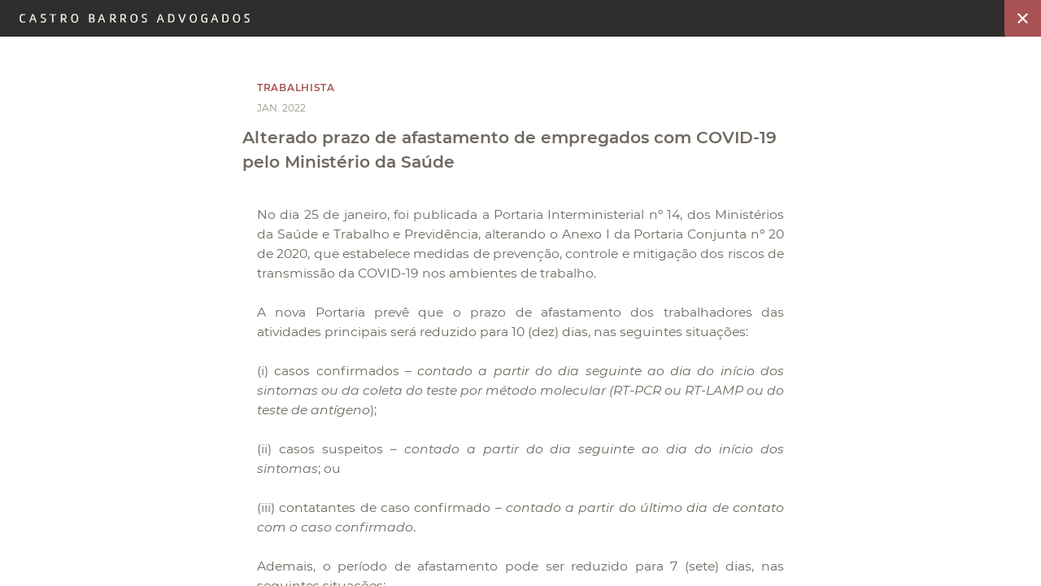

--- FILE ---
content_type: text/html; charset=utf-8
request_url: https://castrobarros.com.br/noticias/alterado-prazo-de-afastamento-de-empregados-com-covid-19-pelo-ministerio-da-saude/
body_size: 13530
content:
<!doctype html>
<html class="no-js" lang="pt-br" prefix="og: https://ogp.me/ns#">
        <head>
        <meta charset="utf-8">
        <meta http-equiv="x-ua-compatible" content="ie=edge">
        <meta name="viewport" content="width=device-width, initial-scale=1, shrink-to-fit=no">
        <meta name="format-detection" content="telephone=no">
        
<link rel="dns-prefetch" href="https://castrobarros.carteblanche.com.br">

<!-- Otimização dos mecanismos de pesquisa pelo Rank Math PRO - https://rankmath.com/ -->
<title>Alterado Prazo De Afastamento De Empregados Com COVID-19 Pelo Ministério Da Saúde &mdash; Castro Barros Advogados</title>
<meta name="description" content="No dia 25 de janeiro, foi publicada a Portaria Interministerial nº 14, dos Ministérios da Saúde e Trabalho e Previdência, alterando o Anexo I da Portaria"/>
<meta name="robots" content="follow, index, max-snippet:-1, max-video-preview:-1, max-image-preview:large"/>
<link rel="canonical" href="https://castrobarros.com.br/noticias/alterado-prazo-de-afastamento-de-empregados-com-covid-19-pelo-ministerio-da-saude/" />
<meta property="og:locale" content="pt_BR" />
<meta property="og:type" content="article" />
<meta property="og:title" content="Alterado Prazo De Afastamento De Empregados Com COVID-19 Pelo Ministério Da Saúde &mdash; Castro Barros Advogados" />
<meta property="og:description" content="No dia 25 de janeiro, foi publicada a Portaria Interministerial nº 14, dos Ministérios da Saúde e Trabalho e Previdência, alterando o Anexo I da Portaria" />
<meta property="og:url" content="https://castrobarros.com.br/noticias/alterado-prazo-de-afastamento-de-empregados-com-covid-19-pelo-ministerio-da-saude/" />
<meta property="og:site_name" content="Castro Barros Advogados" />
<meta property="og:image" content="https://castrobarros.carteblanche.com.br/uploads/2019/10/cb_share.jpg" />
<meta property="og:image:secure_url" content="https://castrobarros.carteblanche.com.br/uploads/2019/10/cb_share.jpg" />
<meta property="og:image:width" content="1200" />
<meta property="og:image:height" content="630" />
<meta property="og:image:alt" content="Alterado prazo de afastamento de empregados com COVID-19 pelo Ministério da Saúde" />
<meta property="og:image:type" content="image/jpeg" />
<meta property="article:published_time" content="2022-01-28T15:47:52-03:00" />
<meta name="twitter:card" content="summary_large_image" />
<meta name="twitter:title" content="Alterado Prazo De Afastamento De Empregados Com COVID-19 Pelo Ministério Da Saúde &mdash; Castro Barros Advogados" />
<meta name="twitter:description" content="No dia 25 de janeiro, foi publicada a Portaria Interministerial nº 14, dos Ministérios da Saúde e Trabalho e Previdência, alterando o Anexo I da Portaria" />
<meta name="twitter:image" content="https://castrobarros.carteblanche.com.br/uploads/2019/10/cb_share.jpg" />
<script type="application/ld+json" class="rank-math-schema-pro">{"@context":"https://schema.org","@graph":[{"@type":"Place","@id":"https://castrobarros.com.br/#place","address":{"@type":"PostalAddress","streetAddress":"Rua do Rocio, 291 \u2013 11\u00ba Andar","addressLocality":"S\u00e3o Paulo","addressRegion":"SP","postalCode":"04552-000","addressCountry":"BR"}},{"@type":["LegalService","Organization"],"@id":"https://castrobarros.com.br/#organization","name":"Castro Barros Advogados","url":"https://castrobarros.com.br","sameAs":["https://www.linkedin.com/company/castro-barros-advogados"],"email":"scheila.chaves@castrobarros.com.br","address":{"@type":"PostalAddress","streetAddress":"Rua do Rocio, 291 \u2013 11\u00ba Andar","addressLocality":"S\u00e3o Paulo","addressRegion":"SP","postalCode":"04552-000","addressCountry":"BR"},"logo":{"@type":"ImageObject","@id":"https://castrobarros.com.br/#logo","url":"https://castrobarros.carteblanche.com.br/uploads/2025/08/castro-barros.png","contentUrl":"https://castrobarros.carteblanche.com.br/uploads/2025/08/castro-barros.png","caption":"Castro Barros Advogados","inLanguage":"pt-BR","width":"512","height":"512"},"openingHours":["Monday,Tuesday,Wednesday,Thursday,Friday,Saturday,Sunday 09:00-19:00"],"location":{"@id":"https://castrobarros.com.br/#place"},"image":{"@id":"https://castrobarros.com.br/#logo"},"telephone":"+551130400908"},{"@type":"WebSite","@id":"https://castrobarros.com.br/#website","url":"https://castrobarros.com.br","name":"Castro Barros Advogados","publisher":{"@id":"https://castrobarros.com.br/#organization"},"inLanguage":"pt-BR"},{"@type":"ImageObject","@id":"https://castrobarros.carteblanche.com.br/uploads/2019/10/cb_share.jpg","url":"https://castrobarros.carteblanche.com.br/uploads/2019/10/cb_share.jpg","width":"1200","height":"630","inLanguage":"pt-BR"},{"@type":"WebPage","@id":"https://castrobarros.com.br/noticias/alterado-prazo-de-afastamento-de-empregados-com-covid-19-pelo-ministerio-da-saude/#webpage","url":"https://castrobarros.com.br/noticias/alterado-prazo-de-afastamento-de-empregados-com-covid-19-pelo-ministerio-da-saude/","name":"Alterado Prazo De Afastamento De Empregados Com COVID-19 Pelo Minist\u00e9rio Da Sa\u00fade &mdash; Castro Barros Advogados","datePublished":"2022-01-28T15:47:52-03:00","dateModified":"2022-01-28T15:47:52-03:00","isPartOf":{"@id":"https://castrobarros.com.br/#website"},"primaryImageOfPage":{"@id":"https://castrobarros.carteblanche.com.br/uploads/2019/10/cb_share.jpg"},"inLanguage":"pt-BR"},{"@type":"Person","@id":"https://castrobarros.com.br/noticias/alterado-prazo-de-afastamento-de-empregados-com-covid-19-pelo-ministerio-da-saude/#author","name":"\u00c9rika Ogawa","image":{"@type":"ImageObject","@id":"https://secure.gravatar.com/avatar/4cb0d54eb8a334343a54c63a08a8b06665f0b8faf9c80548822b8dfb2fa864ff?s=96&amp;d=mm&amp;r=g","url":"https://secure.gravatar.com/avatar/4cb0d54eb8a334343a54c63a08a8b06665f0b8faf9c80548822b8dfb2fa864ff?s=96&amp;d=mm&amp;r=g","caption":"\u00c9rika Ogawa","inLanguage":"pt-BR"},"worksFor":{"@id":"https://castrobarros.com.br/#organization"}},{"@type":"NewsArticle","headline":"Alterado Prazo De Afastamento De Empregados Com COVID-19 Pelo Minist\u00e9rio Da Sa\u00fade &mdash; Castro Barros","datePublished":"2022-01-28T15:47:52-03:00","dateModified":"2022-01-28T15:47:52-03:00","author":{"@id":"https://castrobarros.com.br/noticias/alterado-prazo-de-afastamento-de-empregados-com-covid-19-pelo-ministerio-da-saude/#author","name":"\u00c9rika Ogawa"},"publisher":{"@id":"https://castrobarros.com.br/#organization"},"description":"No dia 25 de janeiro, foi publicada a Portaria Interministerial n\u00ba 14, dos Minist\u00e9rios da Sa\u00fade e Trabalho e Previd\u00eancia, alterando o Anexo I da Portaria","name":"Alterado Prazo De Afastamento De Empregados Com COVID-19 Pelo Minist\u00e9rio Da Sa\u00fade &mdash; Castro Barros","@id":"https://castrobarros.com.br/noticias/alterado-prazo-de-afastamento-de-empregados-com-covid-19-pelo-ministerio-da-saude/#richSnippet","isPartOf":{"@id":"https://castrobarros.com.br/noticias/alterado-prazo-de-afastamento-de-empregados-com-covid-19-pelo-ministerio-da-saude/#webpage"},"image":{"@id":"https://castrobarros.carteblanche.com.br/uploads/2019/10/cb_share.jpg"},"inLanguage":"pt-BR","mainEntityOfPage":{"@id":"https://castrobarros.com.br/noticias/alterado-prazo-de-afastamento-de-empregados-com-covid-19-pelo-ministerio-da-saude/#webpage"}}]}</script>
<!-- /Plugin de SEO Rank Math para WordPress -->

<style id='wp-img-auto-sizes-contain-inline-css' type='text/css'>
img:is([sizes=auto i],[sizes^="auto," i]){contain-intrinsic-size:3000px 1500px}
/*# sourceURL=wp-img-auto-sizes-contain-inline-css */
</style>
<link rel='stylesheet' id='theme-styles-screen-css' href='https://castrobarros.carteblanche.com.br/themes/castrobarros/dist/css/screen.85b7b08825d45d6cfbf3220a608cfb3f.css' type='text/css' media='all' />
<script type="text/javascript">
/* <![CDATA[ */
var payload = {
ajaxurl: "https:\/\/castrobarros.com.br\/cms\/wp-admin\/admin-ajax.php",
kernel: {"config":{"run":[{"name":"app","deps":["https:\/\/castrobarros.carteblanche.com.br\/themes\/castrobarros\/dist\/js\/app.cc1263120df0c4be84afcb876aa2c62d.js"]}]},"debug":false},
app: {"deps":[],"config":{"site":{"name":"Castro Barros Advogados","language":"pt-br"},"maps":{"region":"BR","language":"pt-br","key":"AIzaSyBHEYFMgS14WvFCFJSCF9tFeFMOwd92OaY","libraries":["geometry"],"marker":"https:\/\/castrobarros.carteblanche.com.br\/themes\/castrobarros\/dist\/images\/map\/pin.png"},"rest":{"endpoint":"https:\/\/castrobarros.com.br\/wp-json\/","namespace":"wp\/v2"}}},
};
/* ]]> */
</script><style>.post-thumbnail img[src$='.svg'] { width: 100%; height: auto; }</style><link rel="apple-touch-icon" sizes="180x180" href="https://castrobarros.carteblanche.com.br/uploads/fbrfg/apple-touch-icon.png">
<link rel="icon" type="image/png" sizes="32x32" href="https://castrobarros.carteblanche.com.br/uploads/fbrfg/favicon-32x32.png">
<link rel="icon" type="image/png" sizes="16x16" href="https://castrobarros.carteblanche.com.br/uploads/fbrfg/favicon-16x16.png">
<link rel="manifest" href="https://castrobarros.carteblanche.com.br/uploads/fbrfg/site.webmanifest">
<link rel="mask-icon" href="https://castrobarros.carteblanche.com.br/uploads/fbrfg/safari-pinned-tab.svg" color="#ab5252">
<link rel="shortcut icon" href="https://castrobarros.carteblanche.com.br/uploads/fbrfg/favicon.ico">
<meta name="msapplication-TileColor" content="#ab5252">
<meta name="msapplication-config" content="https://castrobarros.carteblanche.com.br/uploads/fbrfg/browserconfig.xml">
<meta name="theme-color" content="#ffffff"><script type="text/javascript" id="google_gtagjs" src="https://www.googletagmanager.com/gtag/js?id=G-VW832R8LEV" async="async"></script>
<script type="text/javascript" id="google_gtagjs-inline">
/* <![CDATA[ */
window.dataLayer = window.dataLayer || [];function gtag(){dataLayer.push(arguments);}gtag('js', new Date());gtag('config', 'G-VW832R8LEV', {'anonymize_ip': true} );
/* ]]> */
</script>


        
    <script type="text/javascript">
      /*! modernizr 3.6.0 (Custom Build) | MIT *
      * https://modernizr.com/download/?-cssgrid_cssgridlegacy-touchevents-setclasses !*/
      !function(e,n,t){function r(e,n){return typeof e===n}function o(){var e,n,t,o,s,i,a;for(var l in w)if(w.hasOwnProperty(l)){if(e=[],n=w[l],n.name&&(e.push(n.name.toLowerCase()),n.options&&n.options.aliases&&n.options.aliases.length))for(t=0;t<n.options.aliases.length;t++)e.push(n.options.aliases[t].toLowerCase());for(o=r(n.fn,"function")?n.fn():n.fn,s=0;s<e.length;s++)i=e[s],a=i.split("."),1===a.length?Modernizr[a[0]]=o:(!Modernizr[a[0]]||Modernizr[a[0]]instanceof Boolean||(Modernizr[a[0]]=new Boolean(Modernizr[a[0]])),Modernizr[a[0]][a[1]]=o),C.push((o?"":"no-")+a.join("-"))}}function s(e){var n=_.className,t=Modernizr._config.classPrefix||"";if(x&&(n=n.baseVal),Modernizr._config.enableJSClass){var r=new RegExp("(^|\\s)"+t+"no-js(\\s|$)");n=n.replace(r,"$1"+t+"js$2")}Modernizr._config.enableClasses&&(n+=" "+t+e.join(" "+t),x?_.className.baseVal=n:_.className=n)}function i(){return"function"!=typeof n.createElement?n.createElement(arguments[0]):x?n.createElementNS.call(n,"http://www.w3.org/2000/svg",arguments[0]):n.createElement.apply(n,arguments)}function a(){var e=n.body;return e||(e=i(x?"svg":"body"),e.fake=!0),e}function l(e,t,r,o){var s,l,u,f,c="modernizr",d=i("div"),p=a();if(parseInt(r,10))for(;r--;)u=i("div"),u.id=o?o[r]:c+(r+1),d.appendChild(u);return s=i("style"),s.type="text/css",s.id="s"+c,(p.fake?p:d).appendChild(s),p.appendChild(d),s.styleSheet?s.styleSheet.cssText=e:s.appendChild(n.createTextNode(e)),d.id=c,p.fake&&(p.style.background="",p.style.overflow="hidden",f=_.style.overflow,_.style.overflow="hidden",_.appendChild(p)),l=t(d,e),p.fake?(p.parentNode.removeChild(p),_.style.overflow=f,_.offsetHeight):d.parentNode.removeChild(d),!!l}function u(e,n){return!!~(""+e).indexOf(n)}function f(e){return e.replace(/([a-z])-([a-z])/g,function(e,n,t){return n+t.toUpperCase()}).replace(/^-/,"")}function c(e,n){return function(){return e.apply(n,arguments)}}function d(e,n,t){var o;for(var s in e)if(e[s]in n)return t===!1?e[s]:(o=n[e[s]],r(o,"function")?c(o,t||n):o);return!1}function p(e){return e.replace(/([A-Z])/g,function(e,n){return"-"+n.toLowerCase()}).replace(/^ms-/,"-ms-")}function m(n,t,r){var o;if("getComputedStyle"in e){o=getComputedStyle.call(e,n,t);var s=e.console;if(null!==o)r&&(o=o.getPropertyValue(r));else if(s){var i=s.error?"error":"log";s[i].call(s,"getComputedStyle returning null, its possible modernizr test results are inaccurate")}}else o=!t&&n.currentStyle&&n.currentStyle[r];return o}function g(n,r){var o=n.length;if("CSS"in e&&"supports"in e.CSS){for(;o--;)if(e.CSS.supports(p(n[o]),r))return!0;return!1}if("CSSSupportsRule"in e){for(var s=[];o--;)s.push("("+p(n[o])+":"+r+")");return s=s.join(" or "),l("@supports ("+s+") { #modernizr { position: absolute; } }",function(e){return"absolute"==m(e,null,"position")})}return t}function h(e,n,o,s){function a(){c&&(delete N.style,delete N.modElem)}if(s=r(s,"undefined")?!1:s,!r(o,"undefined")){var l=g(e,o);if(!r(l,"undefined"))return l}for(var c,d,p,m,h,v=["modernizr","tspan","samp"];!N.style&&v.length;)c=!0,N.modElem=i(v.shift()),N.style=N.modElem.style;for(p=e.length,d=0;p>d;d++)if(m=e[d],h=N.style[m],u(m,"-")&&(m=f(m)),N.style[m]!==t){if(s||r(o,"undefined"))return a(),"pfx"==n?m:!0;try{N.style[m]=o}catch(y){}if(N.style[m]!=h)return a(),"pfx"==n?m:!0}return a(),!1}function v(e,n,t,o,s){var i=e.charAt(0).toUpperCase()+e.slice(1),a=(e+" "+P.join(i+" ")+i).split(" ");return r(n,"string")||r(n,"undefined")?h(a,n,o,s):(a=(e+" "+E.join(i+" ")+i).split(" "),d(a,n,t))}function y(e,n,r){return v(e,t,t,n,r)}var C=[],w=[],S={_version:"3.6.0",_config:{classPrefix:"",enableClasses:!0,enableJSClass:!0,usePrefixes:!0},_q:[],on:function(e,n){var t=this;setTimeout(function(){n(t[e])},0)},addTest:function(e,n,t){w.push({name:e,fn:n,options:t})},addAsyncTest:function(e){w.push({name:null,fn:e})}},Modernizr=function(){};Modernizr.prototype=S,Modernizr=new Modernizr;var _=n.documentElement,x="svg"===_.nodeName.toLowerCase(),b=S._config.usePrefixes?" -webkit- -moz- -o- -ms- ".split(" "):["",""];S._prefixes=b;var z=S.testStyles=l;Modernizr.addTest("touchevents",function(){var t;if("ontouchstart"in e||e.DocumentTouch&&n instanceof DocumentTouch)t=!0;else{var r=["@media (",b.join("touch-enabled),("),"heartz",")","{#modernizr{top:9px;position:absolute}}"].join("");z(r,function(e){t=9===e.offsetTop})}return t});var T="Moz O ms Webkit",P=S._config.usePrefixes?T.split(" "):[];S._cssomPrefixes=P;var E=S._config.usePrefixes?T.toLowerCase().split(" "):[];S._domPrefixes=E;var j={elem:i("modernizr")};Modernizr._q.push(function(){delete j.elem});var N={style:j.elem.style};Modernizr._q.unshift(function(){delete N.style}),S.testAllProps=v,S.testAllProps=y,Modernizr.addTest("cssgridlegacy",y("grid-columns","10px",!0)),Modernizr.addTest("cssgrid",y("grid-template-rows","none",!0)),o(),s(C),delete S.addTest,delete S.addAsyncTest;for(var k=0;k<Modernizr._q.length;k++)Modernizr._q[k]();e.Modernizr=Modernizr}(window,document);
    </script>

    </head>
    <body>
    <div id="wrapper" data-scrollbar="false">
        <main id="main" class="main" role="main">
            <div class="page">
                <div class="content" aria-label="Content">
                  <header class="header--banner background--black" role="banner">
  <a href="https://castrobarros.com.br" rel="home" title="Ir para home" class="logo logo--type color--white">
  <svg xmlns="http://www.w3.org/2000/svg" x="0" y="0" version="1.1" viewBox="0 0 283 11.6" xml:space="preserve">
  <path fill="currentColor" d="M6.3 11.3c-.6.1-1.2.1-1.8.1-.6 0-1.3-.1-1.9-.2C.2 10.6 0 7.9 0 5.9 0 4.1.1 1.4 2 .6 2.8.3 3.6.2 4.5.2c.6 0 1.2 0 1.8.1.2 0 .6 0 .6.3v.6c0 .3 0 .5-.4.5h-.8c-.3 0-.6 0-.9-.1-.6 0-1.3.1-1.9.3-1.3.6-1.2 2.9-1.2 4.1 0 1.4 0 3.6 1.8 4 .4.1.9.1 1.3.1.3 0 .6 0 .9-.1h.8c.2 0 .4.2.4.5v.6c0 .2-.4.2-.6.2zM16.3 2.1l-1.4 4.2h2.8l-1.4-4.2zm4.4 9.1h-.9c-.3 0-.4-.1-.5-.4l-1.1-3.1c-1.2.1-2.4.1-3.7 0l-1.1 3c-.1.4-.2.5-.6.5h-.7c-.1 0-.4 0-.4-.1s.1-.3.1-.4L15.2.9c.1-.4.2-.6.7-.6h.7c.5 0 .5.1.7.6.3.7 3.7 9.9 3.7 10.1s-.2.2-.3.2zM32.1 10.2c-.5 1.1-2 1.1-3.1 1.1-.8 0-1.6 0-2.4-.1-.2 0-.6 0-.6-.3v-.6c0-.3 0-.6.3-.6s.8.1 1.3.1h1.6c1.2 0 1.6-.1 1.6-1.4 0-.9.1-1.4-.8-1.8-.7-.3-1.4-.6-2-.9-1.7-.8-1.9-1-1.9-2.9-.1-.8.1-1.6.6-2.2.7-.6 1.9-.6 2.9-.6.6 0 1.3.1 2 .1.2 0 .6 0 .6.3v.7c0 .3 0 .5-.3.5h-.8c-.3 0-.7-.1-1 0h-1.2c-1.2 0-1.2.5-1.2 1.5 0 .7 0 1 .7 1.3.5.2.9.4 1.3.6.5.2 1 .4 1.5.7.8.4 1.3 1.3 1.2 2.3 0 .8-.1 1.5-.3 2.2zM44.3 1.7h-2.7v9c0 .3 0 .5-.4.5h-.7c-.4 0-.5-.1-.5-.5v-9h-2.7c-.4 0-.4-.2-.4-.5V.8c0-.3.1-.4.4-.4h7.1c.5 0 .4.4.4.9s-.1.4-.5.4zM55.3 1.9c-.4-.1-.8-.2-1.2-.2h-1.8v4h2.2c1.3 0 1.6-.5 1.6-1.7-.2-.6-.2-1.8-.8-2.1zm2.5 9.3h-1c-.2 0-.3 0-.5-.1-.1-.1-.3-.2-.3-.3L53.2 7h-.9v3.7c0 .3 0 .5-.4.5h-.7c-.4 0-.5-.1-.5-.5V.7c0-.4.2-.4.5-.4h3c1.1 0 1.9-.1 2.6.7.6.9.9 1.9.8 3 0 1.7-.6 2.9-2.4 3l2.9 3.6c.1.1.2.2.2.4 0 .1-.1.1-.2.2h-.3zM70.1 2.7c-.8-1.3-2.5-1.7-3.7-.9-.4.2-.7.5-.9.9-.3 1-.5 2-.4 3.1-.1 1 .1 2.1.4 3.1.8 1.3 2.5 1.7 3.8.8.3-.2.6-.5.8-.8.3-1 .5-2 .4-3 0-1.1-.2-2.2-.4-3.2zm1 7.4c-1.7 1.8-4.5 2-6.4.3l-.3-.3c-.8-1.3-1.2-2.8-1.1-4.3-.1-1.5.2-3 1.1-4.3.8-1 2-1.6 3.3-1.5C69-.1 70.2.4 71 1.5c.8 1.3 1.2 2.8 1.1 4.3.2 1.5-.2 3-1 4.3zM90 6.6c-.5-.1-1-.2-1.6-.1h-1.3v3.4c.4 0 .7.1 1.1.1h.4c1.4 0 2.2-.2 2.2-1.8 0-.8-.1-1.4-.8-1.6zm.1-4.5c-.3-.6-.9-.5-1.5-.5h-1.5v3.5h1.2c1.6 0 2-.4 2-2 0-.2 0-.6-.2-1zm1.7 8.3c-.7.6-1.6.9-2.6.8H86c-.4 0-.5-.1-.5-.5V.7c0-.4.2-.4.5-.4h2.1c.9-.1 1.8 0 2.6.3.8.5 1.3 1.5 1.2 2.4.1 1-.4 1.9-1.2 2.4 1.4.4 1.8 1.4 1.8 2.7 0 .8-.3 1.7-.7 2.3zM100.8 2.1l-1.4 4.2h2.8l-1.4-4.2zm4.4 9.1h-.9c-.3 0-.4-.1-.5-.4l-1.1-3.1c-1.2.1-2.4.1-3.7 0l-1 3.1c-.1.4-.2.5-.6.5h-.8c-.1 0-.4.1-.4-.1 0-.1.1-.3.1-.4L99.7 1c.1-.4.2-.6.7-.6h.7c.5 0 .6.1.7.6.3.8 3.6 10 3.6 10.2s-.1 0-.2 0zM116 1.9c-.4-.1-.8-.2-1.2-.2H113v4h2.2c1.3 0 1.6-.5 1.6-1.7-.2-.6-.2-1.8-.8-2.1zm2.5 9.3h-1c-.2 0-.3 0-.4-.1-.1-.1-.3-.2-.3-.3L113.9 7h-.9v3.7c0 .3 0 .5-.4.5h-.7c-.4 0-.5-.1-.5-.5V.7c0-.4.2-.4.5-.4h3.1c1.1 0 1.9-.1 2.6.7.6.9.9 1.9.8 3 0 1.7-.6 2.9-2.4 3l2.9 3.6c.1.1.2.2.2.4 0 .1-.1.1-.2.2-.2.1-.3.1-.4 0zM128.6 1.9c-.4-.1-.8-.2-1.2-.2h-1.8v4h2.2c1.3 0 1.6-.5 1.6-1.7-.2-.6-.2-1.8-.8-2.1zm2.5 9.3h-1c-.2 0-.3 0-.4-.1-.1-.1-.3-.2-.3-.3L126.5 7h-.9v3.7c0 .3 0 .5-.4.5h-.7c-.4 0-.5-.1-.5-.5V.7c0-.4.2-.4.5-.4h3c1.1 0 1.9-.1 2.6.7.6.9.9 1.9.8 3 0 1.7-.6 2.9-2.4 3l2.9 3.6c.1.1.2.2.2.4 0 .1-.1.2-.2.2h-.3zM143 2.7c-.8-1.3-2.5-1.7-3.7-.9-.4.2-.7.5-.9.9-.3 1-.4 2-.4 3.1-.1 1 .1 2.1.4 3.1.8 1.3 2.5 1.7 3.8.8.3-.2.6-.5.8-.8.3-1 .5-2 .4-3 .1-1.1-.1-2.2-.4-3.2zm1.1 7.4c-1.7 1.8-4.5 2-6.4.3l-.3-.3c-.8-1.3-1.2-2.8-1.1-4.3-.1-1.5.3-3 1.1-4.3 1.7-1.8 4.5-2 6.4-.3l.3.3c.8 1.3 1.2 2.8 1.1 4.3 0 1.5-.3 3-1.1 4.3zM156.4 10.2c-.6 1.1-2 1.1-3.1 1.1-.8 0-1.6 0-2.4-.1-.2 0-.6 0-.6-.3v-.6c0-.3 0-.6.3-.6s.8.1 1.3.1h1.6c1.2 0 1.6-.1 1.6-1.4 0-.9.1-1.4-.8-1.8-.7-.3-1.4-.6-2-.9-1.7-.8-1.9-1-1.9-2.9-.1-.8.1-1.5.6-2.1.7-.6 1.9-.6 2.9-.6.6 0 1.3.1 2 .1.2 0 .6 0 .6.3v.7c0 .3.1.5-.3.5h-.8c-.3 0-.7-.1-1 0h-1.2c-1.2-.1-1.2.5-1.2 1.5 0 .7 0 1 .7 1.3.5.2.9.4 1.3.6.5.2 1 .4 1.5.7.8.4 1.3 1.3 1.1 2.3.1.7 0 1.4-.2 2.1z" class="st0"/>
  <g class="last-word">
    <path fill="currentColor" d="M173.3 2.1l-1.4 4.2h2.8l-1.4-4.2zm4.4 9.1h-.9c-.3 0-.4-.1-.5-.4l-1.1-3.1c-1.2.1-2.4.1-3.7 0l-1 3.1c-.1.4-.2.5-.6.5h-.8c-.1 0-.4.1-.4-.1 0-.1.1-.3.1-.4l3.4-9.8c.1-.4.2-.6.7-.6h.7c.5 0 .6.1.7.6.3.8 3.6 10 3.6 10.2s-.1 0-.2 0zM187.8 2c-.6-.2-1.2-.3-1.9-.3h-1.4v7.9c.6.1 1.2.1 1.8.1 2.6 0 2.7-1.8 2.7-3.9-.1-1 .1-3.2-1.2-3.8zm.2 9c-.6.1-1.3.2-1.9.2h-2.9c-.4 0-.5-.1-.5-.5V.7c0-.4.2-.4.5-.4h2.9c.8 0 1.7.1 2.4.3 2 .8 2 3.5 2 5.3.1 2-.1 4.5-2.5 5.1zM204.5.9l-3.4 9.8c-.1.4-.2.6-.7.6h-.8c-.5 0-.6-.1-.7-.6l-3.6-10V.5c0-.1.1-.2.3-.2h1c.3 0 .4.1.5.4l2.9 8.6 2.8-8.6c.1-.4.2-.5.6-.5h.8c.1 0 .4-.1.4.1s-.1.4-.1.6zM216.1 2.7c-.8-1.3-2.5-1.7-3.7-.9-.4.2-.7.5-.9.9-.3 1-.5 2-.4 3.1-.1 1 .1 2.1.4 3.1.8 1.3 2.5 1.7 3.8.8.3-.2.6-.5.8-.8.3-1 .5-2 .4-3 .1-1.1-.1-2.2-.4-3.2zm1 7.4c-1.7 1.8-4.5 2-6.4.3l-.3-.3c-.8-1.3-1.2-2.8-1.1-4.3-.1-1.5.3-3 1.1-4.3 1.7-1.8 4.5-2 6.4-.3l.3.3c.8 1.3 1.2 2.8 1.1 4.3.1 1.5-.2 3-1.1 4.3zM230.5 11.1c-.8.2-1.7.3-2.5.3-.6 0-1.3-.1-1.9-.2-2.4-.6-2.6-3.3-2.6-5.3 0-1.8 0-4.5 2-5.3.8-.3 1.6-.4 2.4-.3.8 0 1.6 0 2.4.1.2 0 .6 0 .6.3v.5c0 .3.1.5-.3.5s-.7 0-1.1-.1h-1.2c-.6 0-1.3.1-1.9.3-1.3.6-1.2 2.9-1.2 4 0 1.4 0 3.6 1.8 4 .4.1.9.1 1.3.1s.7 0 1.1-.1V6.2h-1.9c-.5 0-.4-.4-.4-.7 0-.3 0-.5.4-.5h3.1c.3 0 .4.1.4.4v5.2c0 .3 0 .4-.5.5zM240 2.1l-1.4 4.2h2.8L240 2.1zm4.3 9.1h-.9c-.3 0-.4-.1-.5-.4l-1.1-3.1c-1.2.1-2.4.1-3.7 0l-1 3.1c-.1.4-.2.5-.6.5h-.7c-.1 0-.4.1-.4-.1 0-.1.1-.3.1-.4l3.4-9.8c.1-.4.2-.6.7-.6h.7c.5 0 .6.1.7.6.3.8 3.6 10 3.6 10.2s0 0-.3 0zM254.5 2c-.6-.2-1.2-.3-1.9-.3h-1.4v7.9c.6.1 1.2.1 1.9.1 2.6 0 2.7-1.8 2.7-3.9-.2-1 0-3.2-1.3-3.8zm.3 9c-.6.1-1.3.2-1.9.2H250c-.4 0-.5-.1-.5-.5V.7c0-.4.2-.4.5-.4h2.9c.8 0 1.7.1 2.4.3 2 .8 2 3.5 2 5.3 0 2-.1 4.5-2.5 5.1zM269.3 2.7c-.8-1.3-2.5-1.7-3.7-.9-.3.2-.6.5-.9.9-.3 1-.5 2-.4 3.1-.1 1 .1 2.1.4 3.1.8 1.3 2.5 1.7 3.8.8.3-.2.6-.5.8-.8.3-1 .5-2 .4-3 .1-1.1-.1-2.2-.4-3.2zm1 7.4c-1.7 1.8-4.6 2-6.4.3l-.3-.3c-.8-1.3-1.2-2.8-1.1-4.3-.1-1.5.3-3 1.1-4.3 1.7-1.8 4.6-2 6.4-.3l.3.3c.8 1.3 1.2 2.8 1.1 4.3.1 1.5-.2 3-1.1 4.3zM282.7 10.2c-.6 1.1-2 1.1-3.1 1.1-.8 0-1.6 0-2.4-.1-.2 0-.6 0-.6-.3v-.6c0-.3 0-.6.3-.6s.8.1 1.3.1h1.6c1.1 0 1.6-.1 1.6-1.4 0-.9.1-1.4-.8-1.8-.7-.3-1.4-.6-2-.9-1.7-.8-1.9-1-1.9-2.9-.1-.8.1-1.6.6-2.2.7-.6 1.9-.6 2.9-.6.6 0 1.3.1 2 .1.2 0 .6 0 .6.3v.7c0 .3 0 .5-.3.5h-.8c-.3 0-.7-.1-1 0h-1.2c-1.2 0-1.2.5-1.2 1.5 0 .7 0 1 .7 1.3.5.2.9.4 1.3.6.5.2 1 .4 1.5.7.8.4 1.2 1.3 1.1 2.2.1.9 0 1.6-.2 2.3z" class="st0"/>
  </g>
</svg>
</a>
  <div class="menu-toggle__container menu-toggle__container--fixed"  data-scrollbar-fixed>
    <a href="https://castrobarros.com.br/publicacoes/" class="button--header menu-toggle background--red color--whiter menu-back menu-toggle--open" title="Voltar para publications">
        <div class="icon icon--close" aria-hidden="true"><svg xmlns="http://www.w3.org/2000/svg" viewBox="0 0 12.25 12.02">
  <path fill="none" stroke="currentColor" stroke-width="2" d="M11.32 11.32L.71.71M11.55.71L.94 11.32"/>
</svg>
</div>
    </a>
</div>


</header>

                      <section
        class="section section--insight">
                
<article class="insight insight--article grid grid--2c">
    <header
        class="insight__header col--wide">
                            <div class="box--full">
                <span class="insight__practice subheading subheading--m0-submenu color--red text--uppercase">Trabalhista</span>
            </div>
        
                <div class="box--full">
            <time class="insight__date paragraph paragraph--no-baseline paragraph--m0 text--uppercase color--grey" datetime="2022-01-28T15:47:52-03:00">jan. 2022</time>
        </div>

                
                <h1 class="insight__title heading heading--no-baseline heading--m2 color--dark-grey">Alterado prazo de afastamento de empregados com COVID-19 pelo Ministério da Saúde</h1>

                    </header>

                <div class="insight__content col--wide box--full paragraph paragraph--m1 color--dark-grey">
            <p class="paragraph paragraph--m1 color--dark-grey" style="text-align: justify;">No dia 25 de janeiro, foi publicada a Portaria Interministerial nº 14, dos Ministérios da Saúde e Trabalho e Previdência, alterando o Anexo I da Portaria Conjunta nº 20 de 2020, que estabelece medidas de prevenção, controle e mitigação dos riscos de transmissão da COVID-19 nos ambientes de trabalho.</p>
<p class="paragraph paragraph--m1 color--dark-grey" style="text-align: justify;">A nova Portaria prevê que o prazo de afastamento dos trabalhadores das atividades principais será reduzido para 10 (dez) dias, nas seguintes situações:</p>
<p class="paragraph paragraph--m1 color--dark-grey" style="text-align: justify;">(i) casos confirmados &#8211; <em>contado a partir do dia seguinte ao dia do início dos sintomas ou da coleta do teste por método molecular (RT-PCR ou RT-LAMP ou do teste de antígeno</em>);</p>
<p class="paragraph paragraph--m1 color--dark-grey" style="text-align: justify;">(ii) casos suspeitos &#8211; <em>contado a partir do dia seguinte ao dia do início dos sintomas</em>; ou</p>
<p class="paragraph paragraph--m1 color--dark-grey" style="text-align: justify;">(iii) contatantes de caso confirmado &#8211; <em>contado a partir do último dia de contato com o caso confirmado</em>.</p>
<p class="paragraph paragraph--m1 color--dark-grey" style="text-align: justify;">Ademais, o período de afastamento pode ser reduzido para 7 (sete) dias, nas seguintes situações:</p>
<p class="paragraph paragraph--m1 color--dark-grey" style="text-align: justify;">(i) casos confirmados &#8211; desde que estejam sem febre há 24 horas, sem o uso de medicamento antitérmicos, e com remissão dos sinais e sintomas respiratórios;</p>
<p class="paragraph paragraph--m1 color--dark-grey" style="text-align: justify;">(ii) casos suspeitos &#8211; desde que esteja sem febre há 24 horas, sem o uso de medicamento antitérmicos, e com remissão dos sinais e sintomas respiratórios;</p>
<p class="paragraph paragraph--m1 color--dark-grey" style="text-align: justify;">(iii) contatantes de caso confirmado &#8211; desde que tenha realizado teste por método molecular (RT-PCR ou RT-LAMP) ou teste de antígeno a partir do quinto dia após o contato, se o resultado do teste for negativo.</p>
<p class="paragraph paragraph--m1 color--dark-grey" style="text-align: justify;">A Portaria estabelece, ainda, outras medidas de prevenção a serem observadas pelas empresas, dentre as quais destacamos:</p>
<ol style="text-align: justify;">
<li>prestar informações sobre as medidas necessárias para prevenção da doença, controle e mitigação dos riscos de transmissão da Covid-19 nos ambientes de trabalho, tais como: como o distanciamento social nas áreas comuns; ações para identificação precoce e afastamento dos trabalhadores com sinais e sintomas compatíveis com a Covid-19; procedimentos para que os trabalhadores possam reportar à organização, inclusive de forma remota, sinais ou sintomas compatíveis com a Covid-19 ou contato com caso confirmado da doença; instruções sobre higiene das mãos e etiqueta respiratória; uso de máscaras; higiene e limpeza dos ambientes; ventilação dos locais; dentre outros;</li>
</ol>
<ol style="text-align: justify;" start="2">
<li>orientar os trabalhadores afastados do trabalho a permanecerem em suas residências, assegurada a manutenção da remuneração durante o afastamento;</li>
</ol>
<ol style="text-align: justify;" start="3">
<li>implementar o teletrabalho a seu critério, como uma das medidas para evitar aglomerações;</li>
</ol>
<ol style="text-align: justify;" start="4">
<li>levantar informações sobre os contatantes próximos, as atividades, o local de trabalho e as áreas comuns frequentadas pelo trabalhador suspeito ou confirmado da Covid-19. Os contatantes próximos de trabalhadores com a Covid-19 ou suspeitos de terem contraído a doença devem ser informados e orientados a relatar imediatamente à organização o surgimento de qualquer sinal ou sintoma relacionado à doença;</li>
</ol>
<ol style="text-align: justify;" start="5">
<li>manter registro atualizado à disposição dos órgãos de fiscalização das medidas tomadas para a adequação dos ambientes de trabalho para a prevenção da Covid-19 e também dos casos suspeitos; casos confirmados; e trabalhadores que tiveram contato com casos confirmados no ambiente de trabalho;</li>
</ol>
<ol style="text-align: justify;" start="6">
<li>em relação aos trabalhadores com mais de 60 anos ou portadores de condições clínicas de risco, fornecer atenção especial e implementar a adoção do trabalho remoto como medida alternativa para evitar a contaminação (a critério do empregador);</li>
</ol>
<ol style="text-align: justify;" start="7">
<li>quando existentes, SESMT e CIPA devem participar das ações de prevenção implementadas pela organização.</li>
</ol>
<p class="paragraph paragraph--m1 color--dark-grey" style="text-align: justify;">O departamento trabalhista do Escritório Castro Barros Advogados está atento às mudanças e encontra-se à inteira disposição para prestar maiores orientações e esclarecimentos, por meio do e-mail <a class="color--dark-grey link-color--red link-underline--red" rel="noopener,noreferer" href="mailto:valeria.souza@castrobarros.com.br">valeria.souza@castrobarros.com.br</a>.</p>

        </div>
    
        
    <footer
        class="insight__authors col--wide box--full">
                    </footer>
</article>

                <div class="pattern-decorator pattern-decorator--scroll insight__decorator" data-decorator-pattern='{"animate":"scroll"}'>
    <div class="pattern-decorator__line pattern-decorator__line--no-transition background__pattern--light-grey"></div>
    <div class="pattern-decorator__line pattern-decorator__line--no-transition background__pattern--light-grey"></div>
    <div class="pattern-decorator__line pattern-decorator__line--no-transition background__pattern--light-grey"></div>
  </div>

        <footer
            class="insight__footer background--white">
                                    <div class="social-share grid grid--2c social-share--dark">
  <div class="col--wide social-share__content">
    <div class="social-share__cta">
            <span class="social-share__label subheading subheading--no-baseline subheading--m0 text--uppercase">Compartilhar</span>
      <ul class="social-share__list">
                                                          <li class="list__item">
            <a class="social-share__link" href="https://www.facebook.com/dialog/share?app_id=2425722857750668&amp;display=page&amp;redirect_url=https%3A%2F%2Fwww.facebook.com%2F&amp;hashtag=%23castrobarros&amp;href=https%3A%2F%2Fcastrobarros.com.br%2Fnoticias%2Falterado-prazo-de-afastamento-de-empregados-com-covid-19-pelo-ministerio-da-saude%2F" target="_blank" title="Facebook">
               <svg xmlns="http://www.w3.org/2000/svg" viewBox="0 0 30 30">
  <path class="icon__background" d="M30 15a15 15 0 1 0-17.34 14.82V19.34H8.85V15h3.81v-3.3c0-3.76 2.23-5.84 5.66-5.84a23.37 23.37 0 0 1 3.36.29v3.69h-1.89a2.17 2.17 0 0 0-2.45 2.35V15h4.16l-.66 4.34h-3.5v10.48A15 15 0 0 0 30 15z"/>
  <path class="icon__symbol" d="M20.84 19.34L21.5 15h-4.16v-2.81a2.17 2.17 0 0 1 2.45-2.35h1.89V6.15a23.37 23.37 0 0 0-3.36-.29c-3.43 0-5.66 2.08-5.66 5.84V15H8.85v4.34h3.81v10.48a15.3 15.3 0 0 0 4.68 0V19.34z"/>
</svg>
            </a>
          </li>
                                                            <li class="list__item">
            <a class="social-share__link" href="https://twitter.com/intent/tweet?text=Alterado%20prazo%20de%20afastamento%20de%20empregados%20com%20COVID-19%20pelo%20Minist%C3%A9rio%20da%20Sa%C3%BAde&amp;hashtags=castrobarros&amp;url=https%3A%2F%2Fcastrobarros.com.br%2Fnoticias%2Falterado-prazo-de-afastamento-de-empregados-com-covid-19-pelo-ministerio-da-saude%2F" target="_blank" title="Twitter">
              <svg xmlns="http://www.w3.org/2000/svg" viewBox="0 0 30 30">
  <path class="icon__background" d="M0 15a15 15 0 1 1 15 15A15 15 0 0 1 0 15z"/>
  <path class="icon__symbol" d="M15.25 11.72v.61l-.61-.07a10 10 0 0 1-5.81-2.87L8 8.59l-.21.59a3.57 3.57 0 0 0 .76 3.66c.49.52.38.59-.46.28a1.69 1.69 0 0 0-.56-.12A4.37 4.37 0 0 0 8 14.64a4 4 0 0 0 1.68 1.58l.61.29h-.75c-.69 0-.71 0-.64.27a3.74 3.74 0 0 0 2.3 2l.76.26-.66.39a7 7 0 0 1-3.3.96 3.38 3.38 0 0 0-1 .1 9.52 9.52 0 0 0 2.37 1.08 10.39 10.39 0 0 0 8.06-.91 10.75 10.75 0 0 0 4.09-4.8 12.62 12.62 0 0 0 .83-3.7c0-.57 0-.65.73-1.33a7.36 7.36 0 0 0 .86-.95c.12-.23.11-.23-.52 0-1 .37-1.19.32-.67-.24a3.53 3.53 0 0 0 .83-1.32s-.18 0-.39.14a7 7 0 0 1-1.08.42l-.66.21-.61-.41a4.74 4.74 0 0 0-1-.54 4.11 4.11 0 0 0-2.15.05 3.52 3.52 0 0 0-2.44 3.53z"/>
</svg>
            </a>
          </li>
                </ul>
    </div>
  </div>
</div>

                                        <div class="insights__cta grid grid--2c">
                    <div class="col col--wide">
                        <div class="box">
                            <p class="paragraph paragraph--m2-3 color--light-grey">
                                Não perca as novidades. Assine a nossa newsletter e siga a gente no <a href="https://www.linkedin.com/company/castro-barros-advogados" class="color--grey link-color--red link-underline--red" target="_blank" rel="noopener,nofollow">LinkedIn</a>.
                            </p>
                        </div>
                    </div>
                </div>

                <div class="form__newsletter grid grid--2c insights__newsletter">
    <a name="newsletter"></a>
    <div class="newsletter__content col col--wide background--darker-grey">
        <form class="newsletter__form text--right" action="/newsletter/subscribe" data-newsletter-form>
            <input name="email" type="email" class="newsletter__email input input--fullwidth heading--no-baseline heading heading--m2" aria-label="Seu email" placeholder="Seu email" data-newsletter-input>
            <button class="newsletter__submit cta-dash subheading subheading--m0 color--grey subheading--no-baseline text--uppercase" role="button" aria-label="Inscreva-se" data-newsletter-button>Inscreva-se</button>
            <input type="hidden" name="_token" value="">
            <p class="newsletter__response paragraph paragraph--no-baseline paragraph--m2-3 color--light-grey text--center" data-newsletter-response hidden>Obrigado!</p>
        </form>
    </div>
</div>

            
                                        <div class="footer__title">
                    <h3 class="subheading subheading--no-baseline subheading--m0-submenu color--light-grey text--uppercase text--center">Notícias relacionadas</h3>
                </div>

                <div class="post-list post-list--related slider slider--news slider--small grid grid--3c box">
            <div class="post post--news post--news-small  background--darker-grey"><div class="post__wrapper"><time datetime="2024-09-18T16:47:53-03:00" class="post__date paragraph paragraph--no-baseline paragraph--m0 text--uppercase color--lighter-grey box">set. 2024</time><div class="post__link-wrapper box"><a href="https://castrobarros.com.br/noticias/publicada-instrucao-normativa-dispondo-sobre-a-implementacao-da-lei-no-14-611-2023-que-trata-sobre-a-igualdade-salarial-e-de-criterios-remuneratorios-entre-mulheres-e-homens/" class="post__link heading heading--no-baseline heading--m1 color--whiter link-color--red">Publicada Instrução Normativa dispondo sobre a implementação da Lei nº. 14.611/2023, que trata sobre a igualdade salarial e de critérios remuneratórios entre mulheres e homens</a></div></div></div>
            <div class="post post--news post--news-small  background--darker-grey"><div class="post__wrapper"><time datetime="2024-09-09T13:27:28-03:00" class="post__date paragraph paragraph--no-baseline paragraph--m0 text--uppercase color--lighter-grey box">set. 2024</time><div class="post__link-wrapper box"><a href="https://castrobarros.com.br/noticias/a-justica-federal-consolidou-entendimento-que-enquadra-como-salario-maternidade-a-remuneracao-das-gestantes-afastadas-em-decorrencia-do-covid/" class="post__link heading heading--no-baseline heading--m1 color--whiter link-color--red">A Justiça Federal consolidou entendimento que enquadra como salário-maternidade a remuneração das gestantes afastadas em decorrência do Covid</a></div></div></div>
            <div class="post post--news post--news-small  background--darker-grey"><div class="post__wrapper"><time datetime="2024-01-04T18:47:18-03:00" class="post__date paragraph paragraph--no-baseline paragraph--m0 text--uppercase color--lighter-grey box">jan. 2024</time><div class="post__link-wrapper box"><a href="https://castrobarros.com.br/noticias/publicado-decreto-que-regulamenta-a-lei-de-igualdade-salarial/" class="post__link heading heading--no-baseline heading--m1 color--whiter link-color--red">Publicado decreto que regulamenta a Lei de Igualdade Salarial</a></div></div></div>
    </div>
            
        </footer>
    </section>
                  
<footer class="footer background--black color--light-grey" role="contentinfo">
    <div class="footer__grid grid grid--2c grid--se">
        <nav class="footer__navigation col" role="navigation">
            <ul class="navigation__list navigation__list--pages text--center"><li class="navigation__item"><a class="navigation__link color--white subheading subheading--m0-submenu text--uppercase link-color--red  menu-item menu-item-type-post_type menu-item-object-page menu-item-110" href="https://castrobarros.com.br/escritorio/">
                Escritório
            </a></li><li class="navigation__item"><a class="navigation__link color--white subheading subheading--m0-submenu text--uppercase link-color--red  menu-item menu-item-type-custom menu-item-object-custom menu-item-114" href="#practices-menu">
                Áreas de atuação
            </a></li><li class="navigation__item"><a class="navigation__link color--white subheading subheading--m0-submenu text--uppercase link-color--red  menu-item menu-item-type-post_type_archive menu-item-object-lawyer menu-item-113" href="https://castrobarros.com.br/equipe/">
                Equipe
            </a></li><li class="navigation__item"><a class="navigation__link color--white subheading subheading--m0-submenu text--uppercase link-color--red  menu-item menu-item-type-post_type menu-item-object-page menu-item-111" href="https://castrobarros.com.br/publicacoes/">
                Publicações
            </a></li><li class="navigation__item"><a class="navigation__link color--white subheading subheading--m0-submenu text--uppercase link-color--red no-transition menu-item menu-item-type-post_type_archive menu-item-object-career menu-item-115" href="https://castrobarros.com.br/carreiras/">
                Carreiras
            </a></li><li class="navigation__item navigation__item--ib"><a class="navigation__link color--white subheading subheading--m0-submenu text--uppercase link-color--red  menu-item menu-item-type-post_type menu-item-object-page menu-item-112" href="https://castrobarros.com.br/contato/">
                Contato
            </a></li><li class="navigation__item navigation__item--ib"><a class="navigation__link color--white subheading subheading--m0-submenu text--uppercase link-color--red" href="https://www.linkedin.com/company/castro-barros-advogados">
                    LinkedIn
                </a></li></ul>        </nav>

        <dl class="footer__offices color--dark-grey">
                            <dt class="office__state">
                    <span class="subheading subheading--m0-submenu">RJ</span>
                </dt>
                <dd>
                    <div class="office__street">
                        <span class="subheading subheading--m0-submenu">Rua Lauro Müller, 116 - 38º andar - Ed. Rio Sul Center</span>
                    </div>
                                        <div class="office__phone">
                        <span class="subheading subheading--m0-submenu">+55 21 2132-1855</span>
                    </div>
                </dd>
                            <dt class="office__state">
                    <span class="subheading subheading--m0-submenu">SP</span>
                </dt>
                <dd>
                    <div class="office__street">
                        <span class="subheading subheading--m0-submenu">Rua do Rocio, 291 – 11º Andar </span>
                    </div>
                                        <div class="office__phone">
                        <span class="subheading subheading--m0-submenu">+55 11 3040-0908</span>
                    </div>
                </dd>
                            <dt class="office__state">
                    <span class="subheading subheading--m0-submenu">DF</span>
                </dt>
                <dd>
                    <div class="office__street">
                        <span class="subheading subheading--m0-submenu">SHS – Quadra 06 - Bloco A, sala 809 – Ed. Brasil 21 </span>
                    </div>
                                        <div class="office__phone">
                        <span class="subheading subheading--m0-submenu">+55 61 3037-9041</span>
                    </div>
                </dd>
                    </dl>

        <div class="footer__languages col">
            <ul class="navigation__list navigation__list--languages text--center"><li class="navigation__item text--center"><a class="navigation__link color--white subheading subheading--m0-submenu text--uppercase link-color--red no-transition link--active" title="Português" href="https://castrobarros.com.br/noticias/alterado-prazo-de-afastamento-de-empregados-com-covid-19-pelo-ministerio-da-saude/">
                pt
            </a></li><li class="navigation__item text--center"><a class="navigation__link color--white subheading subheading--m0-submenu text--uppercase link-color--red no-transition" title="English" href="/">
                en
            </a></li><li class="navigation__item text--center"><a class="navigation__link color--white subheading subheading--m0-submenu text--uppercase link-color--red no-transition" title="Français" href="/">
                fr
            </a></li></ul>        </div>
    </div>
    <div class="footer__copyright background--darker-grey text--center">
        <span class="paragraph paragraph--m-1 color--dark-grey">copyright ©
            2026
            CASTRO BARROS ADVOGADOS</span>
        <div class="footer__credit color--dark-grey">
            <span class="paragraph paragraph--m-1">design &amp; code</span>
            <a class="credit__logo color--dark-grey link-color--red" href="https://pixelfordinner.com" target="_blank" rel="nofollow,noopener" title="Pixelfordinner">
                <svg xmlns="http://www.w3.org/2000/svg" viewbox="0 0 720 720" role="img">
                    <path fill="currentColor" d="M537.691 448.845 626.536 360l-88.845-88.845-88.845-88.846L360 271.155 448.846 360 360 448.845 271.155 360 360 271.155l-88.845-88.846L93.464 360l88.845 88.845 88.846 88.846L360 626.536l88.846 88.846 88.845-88.846-88.845-88.845 88.845-88.846zM360 93.463l88.845-88.845 88.845 88.845-88.845 88.845z"/>
                </svg>
            </a>
        </div>
    </div>
</footer>
                </div>

                <div id="main-menu" class="menu background--black" aria-label="Menu principal" role="dialog" data-menu-content data-scrollbar-fixed aria-hidden="true">
    <div class="menu-toggle__container menu-toggle__container--fixed" >
    <button class="button--header menu-toggle background--red color--white menu-toggle--close" role="button" data-menu-toggle aria-controls="main-menu" aria-label="Abrir o menu principal" aria-expanded="false" tabindex="0">
        <div class="icon icon--close" aria-hidden="true"><svg xmlns="http://www.w3.org/2000/svg" viewBox="0 0 12.25 12.02">
  <path fill="none" stroke="currentColor" stroke-width="2" d="M11.32 11.32L.71.71M11.55.71L.94 11.32"/>
</svg>
</div>
    </button>
</div>
    <div class="pattern-decorator" data-decorator-pattern='{"animate":5000,"fixHorizontal":true,"fixVertical":true,"isPaused":true,"playsOn":"component.menu.open","pausesOn":"component.menu.close","name":"menu"}'>
        <div class="pattern-decorator__container">
  <div class="pattern-decorator__line background__pattern--red"></div>
</div>
        <div class="navigation__container">
  <div class="pattern-decorator__wrapper background--black">
    <div class="navigation__logo background--black">
      <a href="https://castrobarros.com.br" rel="home" title="Ir para home" class="logo logo--type color--white">
  <svg xmlns="http://www.w3.org/2000/svg" x="0" y="0" version="1.1" viewBox="0 0 283 11.6" xml:space="preserve">
  <path fill="currentColor" d="M6.3 11.3c-.6.1-1.2.1-1.8.1-.6 0-1.3-.1-1.9-.2C.2 10.6 0 7.9 0 5.9 0 4.1.1 1.4 2 .6 2.8.3 3.6.2 4.5.2c.6 0 1.2 0 1.8.1.2 0 .6 0 .6.3v.6c0 .3 0 .5-.4.5h-.8c-.3 0-.6 0-.9-.1-.6 0-1.3.1-1.9.3-1.3.6-1.2 2.9-1.2 4.1 0 1.4 0 3.6 1.8 4 .4.1.9.1 1.3.1.3 0 .6 0 .9-.1h.8c.2 0 .4.2.4.5v.6c0 .2-.4.2-.6.2zM16.3 2.1l-1.4 4.2h2.8l-1.4-4.2zm4.4 9.1h-.9c-.3 0-.4-.1-.5-.4l-1.1-3.1c-1.2.1-2.4.1-3.7 0l-1.1 3c-.1.4-.2.5-.6.5h-.7c-.1 0-.4 0-.4-.1s.1-.3.1-.4L15.2.9c.1-.4.2-.6.7-.6h.7c.5 0 .5.1.7.6.3.7 3.7 9.9 3.7 10.1s-.2.2-.3.2zM32.1 10.2c-.5 1.1-2 1.1-3.1 1.1-.8 0-1.6 0-2.4-.1-.2 0-.6 0-.6-.3v-.6c0-.3 0-.6.3-.6s.8.1 1.3.1h1.6c1.2 0 1.6-.1 1.6-1.4 0-.9.1-1.4-.8-1.8-.7-.3-1.4-.6-2-.9-1.7-.8-1.9-1-1.9-2.9-.1-.8.1-1.6.6-2.2.7-.6 1.9-.6 2.9-.6.6 0 1.3.1 2 .1.2 0 .6 0 .6.3v.7c0 .3 0 .5-.3.5h-.8c-.3 0-.7-.1-1 0h-1.2c-1.2 0-1.2.5-1.2 1.5 0 .7 0 1 .7 1.3.5.2.9.4 1.3.6.5.2 1 .4 1.5.7.8.4 1.3 1.3 1.2 2.3 0 .8-.1 1.5-.3 2.2zM44.3 1.7h-2.7v9c0 .3 0 .5-.4.5h-.7c-.4 0-.5-.1-.5-.5v-9h-2.7c-.4 0-.4-.2-.4-.5V.8c0-.3.1-.4.4-.4h7.1c.5 0 .4.4.4.9s-.1.4-.5.4zM55.3 1.9c-.4-.1-.8-.2-1.2-.2h-1.8v4h2.2c1.3 0 1.6-.5 1.6-1.7-.2-.6-.2-1.8-.8-2.1zm2.5 9.3h-1c-.2 0-.3 0-.5-.1-.1-.1-.3-.2-.3-.3L53.2 7h-.9v3.7c0 .3 0 .5-.4.5h-.7c-.4 0-.5-.1-.5-.5V.7c0-.4.2-.4.5-.4h3c1.1 0 1.9-.1 2.6.7.6.9.9 1.9.8 3 0 1.7-.6 2.9-2.4 3l2.9 3.6c.1.1.2.2.2.4 0 .1-.1.1-.2.2h-.3zM70.1 2.7c-.8-1.3-2.5-1.7-3.7-.9-.4.2-.7.5-.9.9-.3 1-.5 2-.4 3.1-.1 1 .1 2.1.4 3.1.8 1.3 2.5 1.7 3.8.8.3-.2.6-.5.8-.8.3-1 .5-2 .4-3 0-1.1-.2-2.2-.4-3.2zm1 7.4c-1.7 1.8-4.5 2-6.4.3l-.3-.3c-.8-1.3-1.2-2.8-1.1-4.3-.1-1.5.2-3 1.1-4.3.8-1 2-1.6 3.3-1.5C69-.1 70.2.4 71 1.5c.8 1.3 1.2 2.8 1.1 4.3.2 1.5-.2 3-1 4.3zM90 6.6c-.5-.1-1-.2-1.6-.1h-1.3v3.4c.4 0 .7.1 1.1.1h.4c1.4 0 2.2-.2 2.2-1.8 0-.8-.1-1.4-.8-1.6zm.1-4.5c-.3-.6-.9-.5-1.5-.5h-1.5v3.5h1.2c1.6 0 2-.4 2-2 0-.2 0-.6-.2-1zm1.7 8.3c-.7.6-1.6.9-2.6.8H86c-.4 0-.5-.1-.5-.5V.7c0-.4.2-.4.5-.4h2.1c.9-.1 1.8 0 2.6.3.8.5 1.3 1.5 1.2 2.4.1 1-.4 1.9-1.2 2.4 1.4.4 1.8 1.4 1.8 2.7 0 .8-.3 1.7-.7 2.3zM100.8 2.1l-1.4 4.2h2.8l-1.4-4.2zm4.4 9.1h-.9c-.3 0-.4-.1-.5-.4l-1.1-3.1c-1.2.1-2.4.1-3.7 0l-1 3.1c-.1.4-.2.5-.6.5h-.8c-.1 0-.4.1-.4-.1 0-.1.1-.3.1-.4L99.7 1c.1-.4.2-.6.7-.6h.7c.5 0 .6.1.7.6.3.8 3.6 10 3.6 10.2s-.1 0-.2 0zM116 1.9c-.4-.1-.8-.2-1.2-.2H113v4h2.2c1.3 0 1.6-.5 1.6-1.7-.2-.6-.2-1.8-.8-2.1zm2.5 9.3h-1c-.2 0-.3 0-.4-.1-.1-.1-.3-.2-.3-.3L113.9 7h-.9v3.7c0 .3 0 .5-.4.5h-.7c-.4 0-.5-.1-.5-.5V.7c0-.4.2-.4.5-.4h3.1c1.1 0 1.9-.1 2.6.7.6.9.9 1.9.8 3 0 1.7-.6 2.9-2.4 3l2.9 3.6c.1.1.2.2.2.4 0 .1-.1.1-.2.2-.2.1-.3.1-.4 0zM128.6 1.9c-.4-.1-.8-.2-1.2-.2h-1.8v4h2.2c1.3 0 1.6-.5 1.6-1.7-.2-.6-.2-1.8-.8-2.1zm2.5 9.3h-1c-.2 0-.3 0-.4-.1-.1-.1-.3-.2-.3-.3L126.5 7h-.9v3.7c0 .3 0 .5-.4.5h-.7c-.4 0-.5-.1-.5-.5V.7c0-.4.2-.4.5-.4h3c1.1 0 1.9-.1 2.6.7.6.9.9 1.9.8 3 0 1.7-.6 2.9-2.4 3l2.9 3.6c.1.1.2.2.2.4 0 .1-.1.2-.2.2h-.3zM143 2.7c-.8-1.3-2.5-1.7-3.7-.9-.4.2-.7.5-.9.9-.3 1-.4 2-.4 3.1-.1 1 .1 2.1.4 3.1.8 1.3 2.5 1.7 3.8.8.3-.2.6-.5.8-.8.3-1 .5-2 .4-3 .1-1.1-.1-2.2-.4-3.2zm1.1 7.4c-1.7 1.8-4.5 2-6.4.3l-.3-.3c-.8-1.3-1.2-2.8-1.1-4.3-.1-1.5.3-3 1.1-4.3 1.7-1.8 4.5-2 6.4-.3l.3.3c.8 1.3 1.2 2.8 1.1 4.3 0 1.5-.3 3-1.1 4.3zM156.4 10.2c-.6 1.1-2 1.1-3.1 1.1-.8 0-1.6 0-2.4-.1-.2 0-.6 0-.6-.3v-.6c0-.3 0-.6.3-.6s.8.1 1.3.1h1.6c1.2 0 1.6-.1 1.6-1.4 0-.9.1-1.4-.8-1.8-.7-.3-1.4-.6-2-.9-1.7-.8-1.9-1-1.9-2.9-.1-.8.1-1.5.6-2.1.7-.6 1.9-.6 2.9-.6.6 0 1.3.1 2 .1.2 0 .6 0 .6.3v.7c0 .3.1.5-.3.5h-.8c-.3 0-.7-.1-1 0h-1.2c-1.2-.1-1.2.5-1.2 1.5 0 .7 0 1 .7 1.3.5.2.9.4 1.3.6.5.2 1 .4 1.5.7.8.4 1.3 1.3 1.1 2.3.1.7 0 1.4-.2 2.1z" class="st0"/>
  <g class="last-word">
    <path fill="currentColor" d="M173.3 2.1l-1.4 4.2h2.8l-1.4-4.2zm4.4 9.1h-.9c-.3 0-.4-.1-.5-.4l-1.1-3.1c-1.2.1-2.4.1-3.7 0l-1 3.1c-.1.4-.2.5-.6.5h-.8c-.1 0-.4.1-.4-.1 0-.1.1-.3.1-.4l3.4-9.8c.1-.4.2-.6.7-.6h.7c.5 0 .6.1.7.6.3.8 3.6 10 3.6 10.2s-.1 0-.2 0zM187.8 2c-.6-.2-1.2-.3-1.9-.3h-1.4v7.9c.6.1 1.2.1 1.8.1 2.6 0 2.7-1.8 2.7-3.9-.1-1 .1-3.2-1.2-3.8zm.2 9c-.6.1-1.3.2-1.9.2h-2.9c-.4 0-.5-.1-.5-.5V.7c0-.4.2-.4.5-.4h2.9c.8 0 1.7.1 2.4.3 2 .8 2 3.5 2 5.3.1 2-.1 4.5-2.5 5.1zM204.5.9l-3.4 9.8c-.1.4-.2.6-.7.6h-.8c-.5 0-.6-.1-.7-.6l-3.6-10V.5c0-.1.1-.2.3-.2h1c.3 0 .4.1.5.4l2.9 8.6 2.8-8.6c.1-.4.2-.5.6-.5h.8c.1 0 .4-.1.4.1s-.1.4-.1.6zM216.1 2.7c-.8-1.3-2.5-1.7-3.7-.9-.4.2-.7.5-.9.9-.3 1-.5 2-.4 3.1-.1 1 .1 2.1.4 3.1.8 1.3 2.5 1.7 3.8.8.3-.2.6-.5.8-.8.3-1 .5-2 .4-3 .1-1.1-.1-2.2-.4-3.2zm1 7.4c-1.7 1.8-4.5 2-6.4.3l-.3-.3c-.8-1.3-1.2-2.8-1.1-4.3-.1-1.5.3-3 1.1-4.3 1.7-1.8 4.5-2 6.4-.3l.3.3c.8 1.3 1.2 2.8 1.1 4.3.1 1.5-.2 3-1.1 4.3zM230.5 11.1c-.8.2-1.7.3-2.5.3-.6 0-1.3-.1-1.9-.2-2.4-.6-2.6-3.3-2.6-5.3 0-1.8 0-4.5 2-5.3.8-.3 1.6-.4 2.4-.3.8 0 1.6 0 2.4.1.2 0 .6 0 .6.3v.5c0 .3.1.5-.3.5s-.7 0-1.1-.1h-1.2c-.6 0-1.3.1-1.9.3-1.3.6-1.2 2.9-1.2 4 0 1.4 0 3.6 1.8 4 .4.1.9.1 1.3.1s.7 0 1.1-.1V6.2h-1.9c-.5 0-.4-.4-.4-.7 0-.3 0-.5.4-.5h3.1c.3 0 .4.1.4.4v5.2c0 .3 0 .4-.5.5zM240 2.1l-1.4 4.2h2.8L240 2.1zm4.3 9.1h-.9c-.3 0-.4-.1-.5-.4l-1.1-3.1c-1.2.1-2.4.1-3.7 0l-1 3.1c-.1.4-.2.5-.6.5h-.7c-.1 0-.4.1-.4-.1 0-.1.1-.3.1-.4l3.4-9.8c.1-.4.2-.6.7-.6h.7c.5 0 .6.1.7.6.3.8 3.6 10 3.6 10.2s0 0-.3 0zM254.5 2c-.6-.2-1.2-.3-1.9-.3h-1.4v7.9c.6.1 1.2.1 1.9.1 2.6 0 2.7-1.8 2.7-3.9-.2-1 0-3.2-1.3-3.8zm.3 9c-.6.1-1.3.2-1.9.2H250c-.4 0-.5-.1-.5-.5V.7c0-.4.2-.4.5-.4h2.9c.8 0 1.7.1 2.4.3 2 .8 2 3.5 2 5.3 0 2-.1 4.5-2.5 5.1zM269.3 2.7c-.8-1.3-2.5-1.7-3.7-.9-.3.2-.6.5-.9.9-.3 1-.5 2-.4 3.1-.1 1 .1 2.1.4 3.1.8 1.3 2.5 1.7 3.8.8.3-.2.6-.5.8-.8.3-1 .5-2 .4-3 .1-1.1-.1-2.2-.4-3.2zm1 7.4c-1.7 1.8-4.6 2-6.4.3l-.3-.3c-.8-1.3-1.2-2.8-1.1-4.3-.1-1.5.3-3 1.1-4.3 1.7-1.8 4.6-2 6.4-.3l.3.3c.8 1.3 1.2 2.8 1.1 4.3.1 1.5-.2 3-1.1 4.3zM282.7 10.2c-.6 1.1-2 1.1-3.1 1.1-.8 0-1.6 0-2.4-.1-.2 0-.6 0-.6-.3v-.6c0-.3 0-.6.3-.6s.8.1 1.3.1h1.6c1.1 0 1.6-.1 1.6-1.4 0-.9.1-1.4-.8-1.8-.7-.3-1.4-.6-2-.9-1.7-.8-1.9-1-1.9-2.9-.1-.8.1-1.6.6-2.2.7-.6 1.9-.6 2.9-.6.6 0 1.3.1 2 .1.2 0 .6 0 .6.3v.7c0 .3 0 .5-.3.5h-.8c-.3 0-.7-.1-1 0h-1.2c-1.2 0-1.2.5-1.2 1.5 0 .7 0 1 .7 1.3.5.2.9.4 1.3.6.5.2 1 .4 1.5.7.8.4 1.2 1.3 1.1 2.2.1.9 0 1.6-.2 2.3z" class="st0"/>
  </g>
</svg>
</a>
    </div>
    <nav class="menu__navigation pattern-decorator__content" role="navigation">
      <ul class="navigation__list navigation__list--pages text--center"><li class="navigation__item"><a class="navigation__link color--white subheading subheading--m0-submenu text--uppercase link-color--red  menu-item menu-item-type-post_type menu-item-object-page menu-item-110" href="https://castrobarros.com.br/escritorio/">
                Escritório
            </a></li><li class="navigation__item"><a class="navigation__link color--white subheading subheading--m0-submenu text--uppercase link-color--red  menu-item menu-item-type-custom menu-item-object-custom menu-item-114" href="#practices-menu">
                Áreas de atuação
            </a></li><li class="navigation__item"><a class="navigation__link color--white subheading subheading--m0-submenu text--uppercase link-color--red  menu-item menu-item-type-post_type_archive menu-item-object-lawyer menu-item-113" href="https://castrobarros.com.br/equipe/">
                Equipe
            </a></li><li class="navigation__item"><a class="navigation__link color--white subheading subheading--m0-submenu text--uppercase link-color--red  menu-item menu-item-type-post_type menu-item-object-page menu-item-111" href="https://castrobarros.com.br/publicacoes/">
                Publicações
            </a></li><li class="navigation__item"><a class="navigation__link color--white subheading subheading--m0-submenu text--uppercase link-color--red no-transition menu-item menu-item-type-post_type_archive menu-item-object-career menu-item-115" href="https://castrobarros.com.br/carreiras/">
                Carreiras
            </a></li><li class="navigation__item navigation__item--ib"><a class="navigation__link color--white subheading subheading--m0-submenu text--uppercase link-color--red  menu-item menu-item-type-post_type menu-item-object-page menu-item-112" href="https://castrobarros.com.br/contato/">
                Contato
            </a></li><li class="navigation__item navigation__item--ib"><a class="navigation__link color--white subheading subheading--m0-submenu text--uppercase link-color--red" href="https://www.linkedin.com/company/castro-barros-advogados">
                    LinkedIn
                </a></li></ul>      <ul class="navigation__list navigation__list--languages text--center"><li class="navigation__item text--center"><a class="navigation__link color--white subheading subheading--m0-submenu text--uppercase link-color--red no-transition link--active" title="Português" href="https://castrobarros.com.br/noticias/alterado-prazo-de-afastamento-de-empregados-com-covid-19-pelo-ministerio-da-saude/">
                pt
            </a></li><li class="navigation__item text--center"><a class="navigation__link color--white subheading subheading--m0-submenu text--uppercase link-color--red no-transition" title="English" href="/">
                en
            </a></li><li class="navigation__item text--center"><a class="navigation__link color--white subheading subheading--m0-submenu text--uppercase link-color--red no-transition" title="Français" href="/">
                fr
            </a></li></ul>    </nav>
  </div>
</div>
    </div>
</div>
                <section class="modal__practices-menu background--red modal" aria-label="Nossas áreas de atuação" role="dialog" data-modal-practices-menu data-scrollbar-fixed aria-hidden="true">
    <div class="menu-toggle__container menu-toggle__container--fixed">
    <button class="button--header menu-toggle background--white color--red menu-toggle--open experiences__close" role="button" data-modal-practices-menu aria-controls="practices-menu" aria-label="Fechar" aria-expanded="true" tabindex="0">
        <div class="icon icon--close" aria-hidden="true"><svg xmlns="http://www.w3.org/2000/svg" viewBox="0 0 12.25 12.02">
  <path fill="none" stroke="currentColor" stroke-width="2" d="M11.32 11.32L.71.71M11.55.71L.94 11.32"/>
</svg>
</div>
    </button>
</div>

    <div class="practices__picker">
        <div class="grid">
            <div class="col">
                <section class="picker picker--light picker--practices">
  <header class="picker__header">
    <h1 class="picker__title heading heading--m2 heading--no-baseline text--center" id="practices-menu">Áreas de atuação</h1>
  </header>

  <ul class="picker__list scroll-touch" role="list" aria-labelledby="practices-menu">
          <li class="picker__item text--center" role="presentation">
        <a class="picker__link subheading subheading--no-baseline subheading--m0-submenu text--uppercase" href="https://castrobarros.com.br/areas/agronegocio/" role="listitem">Agronegócio</a>
      </li>
          <li class="picker__item text--center" role="presentation">
        <a class="picker__link subheading subheading--no-baseline subheading--m0-submenu text--uppercase" href="https://castrobarros.com.br/areas/ambiental/" role="listitem">Ambiental</a>
      </li>
          <li class="picker__item text--center" role="presentation">
        <a class="picker__link subheading subheading--no-baseline subheading--m0-submenu text--uppercase" href="https://castrobarros.com.br/areas/bancario/" role="listitem">Bancário</a>
      </li>
          <li class="picker__item text--center" role="presentation">
        <a class="picker__link subheading subheading--no-baseline subheading--m0-submenu text--uppercase" href="https://castrobarros.com.br/areas/compliance/" role="listitem">Compliance</a>
      </li>
          <li class="picker__item text--center" role="presentation">
        <a class="picker__link subheading subheading--no-baseline subheading--m0-submenu text--uppercase" href="https://castrobarros.com.br/areas/contencioso-e-arbitragem/" role="listitem">Contencioso e Arbitragem</a>
      </li>
          <li class="picker__item text--center" role="presentation">
        <a class="picker__link subheading subheading--no-baseline subheading--m0-submenu text--uppercase" href="https://castrobarros.com.br/areas/contratos-comerciais/" role="listitem">Contratos Comerciais</a>
      </li>
          <li class="picker__item text--center" role="presentation">
        <a class="picker__link subheading subheading--no-baseline subheading--m0-submenu text--uppercase" href="https://castrobarros.com.br/areas/direito-publico-infraestrutura-e-regulatorio/" role="listitem">Direito Público, Infraestrutura e Regulatório</a>
      </li>
          <li class="picker__item text--center" role="presentation">
        <a class="picker__link subheading subheading--no-baseline subheading--m0-submenu text--uppercase" href="https://castrobarros.com.br/areas/imobiliario/" role="listitem">Imobiliário</a>
      </li>
          <li class="picker__item text--center" role="presentation">
        <a class="picker__link subheading subheading--no-baseline subheading--m0-submenu text--uppercase" href="https://castrobarros.com.br/areas/maritimo/" role="listitem">Marítimo</a>
      </li>
          <li class="picker__item text--center" role="presentation">
        <a class="picker__link subheading subheading--no-baseline subheading--m0-submenu text--uppercase" href="https://castrobarros.com.br/areas/mercado-de-capitais/" role="listitem">Mercado de Capitais</a>
      </li>
          <li class="picker__item text--center" role="presentation">
        <a class="picker__link subheading subheading--no-baseline subheading--m0-submenu text--uppercase" href="https://castrobarros.com.br/areas/energia-petroleo-e-gas-e-mineracao/" role="listitem">Petróleo e Gás, Energia e Mineração</a>
      </li>
          <li class="picker__item text--center" role="presentation">
        <a class="picker__link subheading subheading--no-baseline subheading--m0-submenu text--uppercase" href="https://castrobarros.com.br/areas/seguros-e-resseguros/" role="listitem">Seguros e Resseguros</a>
      </li>
          <li class="picker__item text--center" role="presentation">
        <a class="picker__link subheading subheading--no-baseline subheading--m0-submenu text--uppercase" href="https://castrobarros.com.br/areas/societario-fusoes-e-aquisicoes/" role="listitem">Societário, Fusões e Aquisições</a>
      </li>
          <li class="picker__item text--center" role="presentation">
        <a class="picker__link subheading subheading--no-baseline subheading--m0-submenu text--uppercase" href="https://castrobarros.com.br/areas/tecnologia-da-informacao/" role="listitem">Tecnologia da Informação</a>
      </li>
          <li class="picker__item text--center" role="presentation">
        <a class="picker__link subheading subheading--no-baseline subheading--m0-submenu text--uppercase" href="https://castrobarros.com.br/areas/trabalhista/" role="listitem">Trabalhista</a>
      </li>
          <li class="picker__item text--center" role="presentation">
        <a class="picker__link subheading subheading--no-baseline subheading--m0-submenu text--uppercase" href="https://castrobarros.com.br/areas/tributario/" role="listitem">Tributário</a>
      </li>
      </ul>
</section>
            </div>
        </div>
    </div>
</section>
                <section class="modal__search background--black modal" id="search-modal" aria-label="Painel de busca" role="dialog" data-modal-search data-scrollbar-fixed aria-hidden="true">
    <div class="menu-toggle__container menu-toggle__container--fixed">
    <button class="button--header menu-toggle background--white color--red menu-toggle--open search__close" role="button" data-modal-practices-menu aria-controls="search-modal" aria-label="Fechar" aria-expanded="true" tabindex="0">
        <div class="icon icon--close" aria-hidden="true"><svg xmlns="http://www.w3.org/2000/svg" viewBox="0 0 12.25 12.02">
  <path fill="none" stroke="currentColor" stroke-width="2" d="M11.32 11.32L.71.71M11.55.71L.94 11.32"/>
</svg>
</div>
    </button>
</div>

    
    <div class="search__content scroll-touch background--black">
      <div class="search__grid grid grid--2c">

        <div class="search__form col col--wide box--full">
          <form action="https://castrobarros.com.br" method="GET" data-search-form>
            <input class="search__input input input--fullwidth heading--no-baseline heading heading--m2" type="text" name="s" placeholder="Buscar" aria-label="Buscar" data-search-input>
            <button class="button search__button color--whiter" aria-label="Buscar" role="button" disabled data-search-button><svg xmlns="http://www.w3.org/2000/svg" viewBox="0 0 17.69 17.69">
  <circle cx="8.5" cy="8.5" r="7.5" fill="none" stroke="currentColor" stroke-width="2"/>
  <path fill="none" stroke="currentColor" stroke-width="2" d="M14.15 14.16l2.83 2.83"/>
</svg>
</button>
            <input class="search__submit" value="Ok" type="submit">
          </form>
        </div>
    </div>

    <div class="search__status grid grid--2c" data-search-status>
      <div class="search__status col col--wide box">
              </div>
    </div>

    <div class="search__results" data-search-results>
      
    </div>
</section>
                            </div>
        </main>
    </div>
    <div class="transition--layers">
      <div class="transition__layer background--red"></div>
      <div class="transition__layer background--white"></div>
    </div>

    <script type="speculationrules">
{"prefetch":[{"source":"document","where":{"and":[{"href_matches":"/*"},{"not":{"href_matches":["/cms/wp-*.php","/cms/wp-admin/*","/uploads/*","/content/*","/content/plugins/*","/content/themes/castrobarros/*","/*\\?(.+)"]}},{"not":{"selector_matches":"a[rel~=\"nofollow\"]"}},{"not":{"selector_matches":".no-prefetch, .no-prefetch a"}}]},"eagerness":"conservative"}]}
</script>
<script type="text/javascript" async src="https://castrobarros.carteblanche.com.br/themes/castrobarros/dist/js/kernel.d84ca44e05b9f4f5834f8081c7eedd5f.js" id="theme-scripts-kernel-js"></script>

    </body>
</html>

<!-- Performance optimized by Redis Object Cache. Learn more: https://wprediscache.com -->

<!-- Dynamic page generated in 0.349 seconds. -->
<!-- Cached page generated by WP-Super-Cache on 2026-01-29 06:46:59 -->

<!-- Compression = gzip -->

--- FILE ---
content_type: text/css; charset=utf-8
request_url: https://castrobarros.carteblanche.com.br/themes/castrobarros/dist/css/screen.85b7b08825d45d6cfbf3220a608cfb3f.css
body_size: 10170
content:
a,abbr,acronym,address,applet,article,aside,audio,b,big,blockquote,body,canvas,caption,center,cite,code,dd,del,details,dfn,div,dl,dt,em,embed,fieldset,figcaption,figure,footer,form,h1,h2,h3,h4,h5,h6,header,hgroup,html,i,iframe,img,ins,kbd,label,legend,li,mark,menu,nav,object,ol,output,p,pre,q,ruby,s,samp,section,small,span,strike,strong,sub,summary,sup,table,tbody,td,tfoot,th,thead,time,tr,tt,u,ul,var,video{border:0;font:inherit;font-size:100%;margin:0;padding:0;vertical-align:baseline}article,aside,details,figcaption,figure,footer,header,hgroup,menu,nav,section{display:block}body{line-height:1}ol,ul{list-style:none}blockquote,q{quotes:none}blockquote:after,blockquote:before,q:after,q:before{content:"";content:none}table{border-collapse:collapse;border-spacing:0}.button,button{-webkit-font-smoothing:inherit;-moz-osx-font-smoothing:inherit;-webkit-appearance:none;-moz-appearance:none;appearance:none;background:transparent;border:0;border-radius:0;color:inherit;cursor:pointer;font:inherit;line-height:normal;margin:0;overflow:visible;padding:0;width:auto}.button::-moz-focus-inner,button::-moz-focus-inner{border:0;padding:0}/*! Flickity v2.0.10
http://flickity.metafizzy.co
---------------------------------------------- */.flickity-enabled{position:relative}.flickity-enabled:focus{outline:none}.flickity-viewport{height:100%;overflow:hidden;position:relative}.flickity-slider{height:100%;position:absolute;width:100%}.flickity-enabled.is-draggable{tap-highlight-color:transparent;-webkit-user-select:none;-moz-user-select:none;user-select:none}.flickity-enabled.is-draggable .flickity-viewport{cursor:move;cursor:grab}.flickity-enabled.is-draggable .flickity-viewport.is-pointer-down{cursor:grabbing}.flickity-page-dots{bottom:1.5rem;line-height:1;list-style:none;margin:0;padding:0;position:absolute;text-align:center;width:100%}.flickity-rtl .flickity-page-dots{direction:rtl}.flickity-page-dots .dot{background:#b0aba3;border-radius:50%;cursor:pointer;display:inline-block;height:.75rem;margin:0 1rem;transition:background-color .2s ease-in-out;width:.75rem}.flickity-page-dots .dot.is-selected{background-color:#a95253}.flickity-enabled.is-fade .flickity-slider>*{pointer-events:none;z-index:0}.flickity-enabled.is-fade .flickity-slider>.is-selected{pointer-events:auto;z-index:1}.ratio{overflow:hidden;position:relative}.ratio:before{content:"";display:block;width:100%}.ratio>*{height:100%;left:0;position:absolute;top:0;width:100%}.js .transition--layers .transition__layer,.pattern-decorator__container,.post-noresults{bottom:0;left:0;position:absolute;right:0;top:0}.menu,.modal{bottom:0;left:0;max-height:100vh;max-height:var(--vh100);max-width:100vw;opacity:0;overflow:hidden;pointer-events:none;position:fixed;right:0;top:0;transition:opacity .2s ease-in-out,visibility .2s;visibility:hidden;will-change:opacity;z-index:200}.menu--active,.modal--active{opacity:1;pointer-events:auto;transition:opacity .2s ease-in-out;visibility:visible}.navigation__item--ib+.navigation__item--ib,.navigation__list--languages .navigation__item+.navigation__item{margin-left:1.5rem;padding-left:calc(1.5rem - 1px);position:relative}.navigation__item--ib+.navigation__item--ib:before,.navigation__list--languages .navigation__item+.navigation__item:before{background-color:#f0efeb;content:"";height:1em;left:0;margin-top:-.5em;position:absolute;top:50%;width:2px}.jumbo__logo,.navigation__logo{align-items:center;display:flex;height:2.5rem;left:0;position:absolute;top:-7.5rem;width:100%}@media(min-width:768px){.jumbo__logo,.navigation__logo{padding-left:14rem;padding-right:5rem;width:auto}}.jumbo__practices,.jumbo__practices .practice-list__item{height:2.5rem;overflow:hidden}@media(min-width:768px){.jumbo__practices,.jumbo__practices .practice-list__item{height:3.3125rem}}.jumbo{height:100vh;height:var(--vh100);max-height:1080px;width:100%}:root{--vh:1vh;--vh100:calc(var(--vh)*100)}*,:after,:before{box-sizing:border-box}body{-webkit-tap-highlight-color:rgba(0,0,0,0);margin-left:auto;margin-right:auto;max-width:1920px;min-width:320px;overflow-x:hidden;width:100%}.no-scroll .content{overflow:hidden;pointer-events:none}a{text-decoration:none}svg{display:block;pointer-events:none}::-moz-selection{background-color:#a95253;color:#f0efeb;text-shadow:none}::selection{background-color:#a95253;color:#f0efeb;text-shadow:none}:focus{outline:none}::-moz-focus-inner{border:0}[data-scrollbar=true]{height:100vh;height:var(--vh100);width:100%}.scroll-content{min-height:100%}[data-scroll-speed]{transition:transform .1s}.scroll-touch{-webkit-overflow-scrolling:touch}.screen-reader-response{display:none}html{font-size:62.5%}@media screen and (min-width:23.4375em){html{font-size:75%}}@media screen and (min-width:90em){html{font-size:87.5%}}@media screen and (min-width:100em){html{font-size:100%}}html{-webkit-text-size-adjust:100%;-moz-text-size-adjust:100%;text-size-adjust:100%}.text--center{text-align:center}.text--left{text-align:left}.text--right{text-align:right}.text--italic{font-style:italic}.text--uppercase{text-transform:uppercase}.text--lowercase{text-transform:lowercase}.text--underline{text-decoration:underline}.text--noselect{-webkit-user-select:none;-moz-user-select:none;user-select:none}em{font-style:italic}.heading.heading--no-baseline,.label.label--no-baseline,.paragraph.paragraph--no-baseline,.subheading.subheading--no-baseline{margin-bottom:0;padding-top:0}.color--black{color:#2f2d2b}.color--white{color:#f0efeb}.color--whiter{color:#fff}.color--red{color:#a95253}.color--lighter-grey{color:#e1dfda}.color--light-grey{color:#b0aba3}.color--grey{color:#979189}.color--dark-grey{color:#6e685f}.color--darker-grey{color:#393735}.color--inherit{color:inherit}@font-face{font-display:swap;font-family:Montserrat;font-weight:400;src:url(../fonts/montserrat/montserrat-regular.woff2) format("woff2"),url(../fonts/montserrat/montserrat-regular.woff) format("woff")}@font-face{font-display:swap;font-family:Montserrat;font-weight:600;src:url(../fonts/montserrat/montserrat-semibold.woff2) format("woff2"),url(../fonts/montserrat/montserrat-semibold.woff) format("woff")}@font-face{font-display:swap;font-family:Montserrat;font-style:italic;font-weight:400;src:url(../fonts/montserrat/montserrat-italic.woff2) format("woff2"),url(../fonts/montserrat/montserrat-italic.woff) format("woff")}.paragraph{font-feature-settings:"lnum";font-style:normal;font-weight:400}.heading,.label,.paragraph,.subheading{font-family:Montserrat,Helvetica,Arial,sans-serif;hyphens:manual;overflow-wrap:break-word}.heading,.label,.subheading{font-feature-settings:"lnum";font-style:normal;font-weight:600}.paragraph--m-1{font-size:.7692307692rem;line-height:1.25rem;margin-bottom:1.6480669231rem;padding-top:.3519330769rem}.paragraph--m0{margin-bottom:1.52199rem}.paragraph--m0,.paragraph--m0-l0{font-size:1rem;line-height:1.666rem;padding-top:.47801rem}.paragraph--m0-l0{margin-bottom:.52199rem}.paragraph--m1{font-size:1.3rem;line-height:2.08rem;margin-bottom:1.42149rem;padding-top:.57851rem}.paragraph--m2-3{font-size:1.69rem;line-height:2.5rem;margin-bottom:1.34994rem;padding-top:.65006rem}@media(min-width:768px){.paragraph--m2-3{font-size:2.197rem;line-height:3.33333rem;margin-bottom:1.11326rem;padding-top:.88674rem}}.paragraph strong{font-weight:600}.heading--m0{font-size:1rem;line-height:1.66rem;margin-bottom:1.52499rem;padding-top:.47501rem}.heading--m1{font-size:1.3rem;line-height:2.08rem;margin-bottom:1.42149rem;padding-top:.57851rem}.heading--m2{font-size:1.69rem;line-height:2.5rem;margin-bottom:1.34994rem;padding-top:.65006rem}.subheading{letter-spacing:.12em}.subheading--m0{font-size:1rem;line-height:2.08rem;margin-bottom:1.31499rem;padding-top:.68501rem}.subheading--m0-menu,.subheading--m0-submenu{font-size:1rem;line-height:2.5rem;margin-bottom:1.10499rem;padding-top:.89501rem}.subheading--m0-submenu{letter-spacing:.06em}.subheading--m1{font-size:1.3rem;line-height:2.5rem;margin-bottom:1.21149rem;padding-top:.78851rem}.label{letter-spacing:.06em}.label--m0{font-size:1rem;line-height:1.666rem;margin-bottom:1.52199rem;padding-top:.47801rem}.label--m1-2{font-size:1.3rem;line-height:2.5rem;margin-bottom:1.21149rem;padding-top:.78851rem}@media(min-width:1368px){.label--m1-2{font-size:1.69rem;line-height:3.3333333rem;margin-bottom:.93327335rem;padding-top:1.06672665rem}}.background--black{background-color:#2f2d2b}.background--white{background-color:#f0efeb}.background--whiter{background-color:#fff}.background--red{background-color:#a95253}.background--lighter-grey{background-color:#e1dfda}.background--light-grey{background-color:#b0aba3}.background--grey{background-color:#979189}.background--dark-grey{background-color:#6e685f}.background--darker-grey{background-color:#393735}.background__pattern--red{background-image:url("data:image/svg+xml;charset=utf8,%3Csvg xmlns='http://www.w3.org/2000/svg' viewBox='0 0 384 48'%3E%3Ccircle cx='24' cy='24' r='8' fill='none' stroke='%23a95253' stroke-miterlimit='10' stroke-width='2'/%3E%3Cpath fill='none' stroke='%23a95253' stroke-miterlimit='10' stroke-width='2' d='M76.5 16.21h-9L63 24l4.5 7.79h9L81 24l-4.5-7.79zM352.5 16.5h15v15h-15zM120 16.64l-8.5 14.72h17L120 16.64zM177 18.34h-12.56L159 29.66h12.56L177 18.34zM303 18.34h12.56L321 29.66h-12.56L303 18.34zM219.31 16h-6.62L208 20.69v6.62l4.69 4.69h6.62l4.69-4.69v-6.62L219.31 16zM273.5 30.8h-19l4.4-13.6h10.2l4.4 13.6z'/%3E%3C/svg%3E")}.background__pattern--dark-grey,.section--insights[data-active-tab=media-pane] .background__pattern--light-grey,.section--insights[data-active-tab=news-pane] .background__pattern--light-grey{background-image:url("data:image/svg+xml;charset=utf8,%3Csvg xmlns='http://www.w3.org/2000/svg' viewBox='0 0 384 48'%3E%3Ccircle cx='24' cy='24' r='8' fill='none' stroke='%236e685f' stroke-miterlimit='10' stroke-width='2'/%3E%3Cpath fill='none' stroke='%236e685f' stroke-miterlimit='10' stroke-width='2' d='M76.5 16.21h-9L63 24l4.5 7.79h9L81 24l-4.5-7.79zM352.5 16.5h15v15h-15zM120 16.64l-8.5 14.72h17L120 16.64zM177 18.34h-12.56L159 29.66h12.56L177 18.34zM303 18.34h12.56L321 29.66h-12.56L303 18.34zM219.31 16h-6.62L208 20.69v6.62l4.69 4.69h6.62l4.69-4.69v-6.62L219.31 16zM273.5 30.8h-19l4.4-13.6h10.2l4.4 13.6z'/%3E%3C/svg%3E")}.background__pattern--light-grey{background-image:url("data:image/svg+xml;charset=utf8,%3Csvg xmlns='http://www.w3.org/2000/svg' viewBox='0 0 384 48'%3E%3Ccircle cx='24' cy='24' r='8' fill='none' stroke='%23b0aba3' stroke-miterlimit='10' stroke-width='2'/%3E%3Cpath fill='none' stroke='%23b0aba3' stroke-miterlimit='10' stroke-width='2' d='M76.5 16.21h-9L63 24l4.5 7.79h9L81 24l-4.5-7.79zM352.5 16.5h15v15h-15zM120 16.64l-8.5 14.72h17L120 16.64zM177 18.34h-12.56L159 29.66h12.56L177 18.34zM303 18.34h12.56L321 29.66h-12.56L303 18.34zM219.31 16h-6.62L208 20.69v6.62l4.69 4.69h6.62l4.69-4.69v-6.62L219.31 16zM273.5 30.8h-19l4.4-13.6h10.2l4.4 13.6z'/%3E%3C/svg%3E")}.background__pattern--white{background-image:url("data:image/svg+xml;charset=utf8,%3Csvg xmlns='http://www.w3.org/2000/svg' viewBox='0 0 384 48'%3E%3Ccircle cx='24' cy='24' r='8' fill='none' stroke='%23f0efeb' stroke-miterlimit='10' stroke-width='2'/%3E%3Cpath fill='none' stroke='%23f0efeb' stroke-miterlimit='10' stroke-width='2' d='M76.5 16.21h-9L63 24l4.5 7.79h9L81 24l-4.5-7.79zM352.5 16.5h15v15h-15zM120 16.64l-8.5 14.72h17L120 16.64zM177 18.34h-12.56L159 29.66h12.56L177 18.34zM303 18.34h12.56L321 29.66h-12.56L303 18.34zM219.31 16h-6.62L208 20.69v6.62l4.69 4.69h6.62l4.69-4.69v-6.62L219.31 16zM273.5 30.8h-19l4.4-13.6h10.2l4.4 13.6z'/%3E%3C/svg%3E")}.background__remove--whiter{background-image:url("data:image/svg+xml;charset=utf-8,%3Csvg xmlns='http://www.w3.org/2000/svg' viewBox='0 0 12.25 12.02'%3E%3Cpath fill='none' stroke='%23fff' stroke-width='2' d='M11.32 11.32.71.71m10.84 0L.94 11.32'/%3E%3C/svg%3E");background-repeat:no-repeat}.background__loading:after{animation:loadingshapes 1.5s infinite;animation-fill-mode:both;background-size:100%;content:"";height:6rem;left:50%;position:absolute;top:50%;transform:translate3d(-50%,-50%,0);width:6rem}@keyframes loadingshapes{0%,16.6666666667%{background-image:url("data:image/svg+xml;charset=utf-8,%3Csvg xmlns='http://www.w3.org/2000/svg' viewBox='0 0 40 40'%3E%3Cpath fill='none' stroke='%23a95253' stroke-linecap='round' stroke-linejoin='round' d='m19.94 13.25 7.58 13.13H12.37l7.57-13.13z'/%3E%3C/svg%3E")}33.3333333333%{background-image:url("data:image/svg+xml;charset=utf-8,%3Csvg xmlns='http://www.w3.org/2000/svg' viewBox='0 0 40 40'%3E%3Cpath fill='none' stroke='%23a95253' stroke-linecap='round' stroke-linejoin='round' d='M13.44 16.25v7.5l6.5 3.76 6.5-3.76v-7.5l-6.5-3.76-6.5 3.76z'/%3E%3C/svg%3E")}50%{background-image:url("data:image/svg+xml;charset=utf-8,%3Csvg xmlns='http://www.w3.org/2000/svg' viewBox='0 0 40 40'%3E%3Crect x='13.44' y='13.5' fill='none' stroke='%23a95253' stroke-miterlimit='10'/%3E%3C/svg%3E")}66.6666666667%{background-image:url("data:image/svg+xml;charset=utf-8,%3Csvg xmlns='http://www.w3.org/2000/svg' viewBox='0 0 40 40'%3E%3Ccircle cx='20' cy='20' r='7.5' fill='none' stroke='%23a95253' stroke-linecap='round' stroke-linejoin='round'/%3E%3C/svg%3E")}83.3333333333%{background-image:url("data:image/svg+xml;charset=utf-8,%3Csvg xmlns='http://www.w3.org/2000/svg' viewBox='0 0 40 40'%3E%3Cpath fill='none' stroke='%23a95253' stroke-linecap='round' stroke-linejoin='round' d='M22.98 12.5h-6.21l-4.39 4.39v6.22l4.39 4.39h6.21l4.4-4.39v-6.22l-4.4-4.39z'/%3E%3C/svg%3E")}to{background-image:url("data:image/svg+xml;charset=utf-8,%3Csvg xmlns='http://www.w3.org/2000/svg' viewBox='0 0 40 40'%3E%3Cpath fill='none' stroke='%23a95253' stroke-linecap='round' stroke-linejoin='round' d='M24.32 14.5H12.29l3.78 11H27.7l-3.38-11z'/%3E%3C/svg%3E")}}.js .transition--layers{content:"";height:100vh;height:var(--vh100);left:0;position:fixed;top:0;visibility:hidden;width:100%;z-index:1000}.js .transition--layers.transition--active{visibility:visible}.js .transition--layers .transition__layer{transform:translateX(-100%);transition:transform .6s cubic-bezier(.75,0,.2,1);will-change:transform}.js .transition--layers .transition__layer:nth-of-type(2){transition-delay:.3s}.js .transition--layers.transition--hide-content .transition__layer{transform:translateX(0)}.js .transition--layers.transition--reveal-content .transition__layer{transform:translateX(100%)}.js .transition--layers.transition--reveal-content .transition__layer:nth-of-type(2){transition-delay:.3s}.grid{grid-column-gap:3rem;display:grid;grid-template-columns:27rem;justify-content:center}.grid--se{justify-content:space-evenly}@media(min-width:768px){.grid--2c,.grid--3c{grid-template-columns:repeat(2,27rem)}.grid--2c .col--wide,.grid--3c .col--wide{grid-column:span 2}}@media(min-width:1368px){.grid--3c{grid-template-columns:repeat(3,27rem)}}.box,.box--full,.lawyer__shortcuts{margin-left:1.5rem;margin-right:1.5rem}@media(min-width:768px){.grid .col--wide .box,.grid .col--wide.box{margin-left:.5rem;margin-right:.5rem}}.ratio.image{height:100%}.ratio--16-9:before{padding-bottom:56.25%}.ratio--1-1:before{padding-bottom:100%}.ratio--1-2:before{padding-bottom:50%}.ratio--2-3:before{padding-bottom:150%}.ratio--25-17:before{padding-bottom:68%}.link-color--darker-grey,.link-color--grey,.link-color--red,.link-color--white,.link-color--whiter,.picker .picker__link{transition:color .3s ease-in-out}.link-color--red.link--active,.link-color--red:active,.link-color--red:focus,.link-color--red[aria-selected=true]{color:#a95253}.link-color--darker-grey.link--active,.link-color--darker-grey:active,.link-color--darker-grey:focus,.link-color--darker-grey[aria-selected=true]{color:#393735}.link-color--grey.link--active,.link-color--grey:active,.link-color--grey:focus,.link-color--grey[aria-selected=true]{color:#979189}.link-color--white.link--active,.link-color--white:active,.link-color--white:focus,.link-color--white[aria-selected=true]{color:#f0efeb}.link-color--whiter.link--active,.link-color--whiter:active,.link-color--whiter:focus,.link-color--whiter[aria-selected=true],.picker .link--active.picker__link,.picker .picker__link:active,.picker .picker__link:focus,.picker [aria-selected=true].picker__link{color:#fff}.link-underline--red{border-bottom:2px solid #a95253}.no-touchevents .link-color--red:hover{color:#a95253}.no-touchevents .link-color--darker-grey:hover{color:#393735}.no-touchevents .link-color--white:hover{color:#f0efeb}.no-touchevents .link-color--whiter:hover,.no-touchevents .picker .picker__link:hover,.picker .no-touchevents .picker__link:hover{color:#fff}.no-touchevents .link-color--grey:hover{color:#979189}.image{display:block;height:auto;width:100%}.image--lazyload,.image--lazyloading{opacity:0;will-change:opacity}.image--lazyloaded{opacity:1;transition:opacity .7s cubic-bezier(.75,0,.2,1)}.header--banner{align-items:center;display:flex;height:3.75rem}.header--float{left:0;position:absolute;top:0;width:100%}.logo--type{display:block;height:auto;margin-left:2rem;transition:color .2s ease-in-out;width:23.6rem}.logo--type:focus,.no-touchevents .logo--type:hover{color:#a95253}.button--header{border-bottom-left-radius:4px;display:block;height:3.75rem;transition:background-color .4s ease-in-out;transition-delay:.3s;width:3.75rem;will-change:transform}.input,.textarea{background-color:transparent;border:0;border-bottom:2px solid #979189;border-radius:0;color:#6e685f;transition:border-color .2s ease-in-out,color .2s ease-in-out}.input:-moz-placeholder,.input::-moz-placeholder,.textarea:-moz-placeholder,.textarea::-moz-placeholder{color:#b0aba3}.input::placeholder,.input:placeholder-shown,.textarea::placeholder,.textarea:placeholder-shown{color:#b0aba3}.input:active,.input:focus,.textarea:active,.textarea:focus{border-color:#a95253}.input--error,.textarea--error{border-color:#a95253;color:#a95253}.input--fullwidth,.textarea--fullwidth{width:100%}.textarea{border:2px solid #979189;border-radius:4px;padding:2rem 1.5rem;resize:vertical}.textarea.heading{margin-bottom:0}.form__newsletter{background:#393735;position:relative}@media(min-width:768px){.form__newsletter{background:transparent}}.newsletter__content{border-radius:4px;padding:5rem 0 4rem}.newsletter__form{margin:0 auto;max-width:24rem}.newsletter__form .input{margin-bottom:2.5rem;margin-top:.7rem}@media(min-width:768px){.newsletter__form{max-width:46rem}}.newsletter__email,.newsletter__response,.newsletter__submit{transition:opacity .4s cubic-bezier(.75,0,.2,1)}.newsletter__email[hidden],.newsletter__response[hidden],.newsletter__submit[hidden]{display:block;opacity:0;pointer-events:none}.newsletter__response{left:50%;position:absolute;top:50%;transform:translate3d(-50%,-50%,0)}.forminator-dropdown--default .select2-results__option,.forminator-dropdown--default .select2-search input,.forminator-ui.forminator-design--default .forminator-button-submit,.forminator-ui.forminator-design--default .forminator-description,.forminator-ui.forminator-design--default .forminator-error-message,.forminator-ui.forminator-design--default .forminator-file-upload .forminator-button-delete,.forminator-ui.forminator-design--default .forminator-file-upload .forminator-button-upload,.forminator-ui.forminator-design--default .forminator-file-upload>span,.forminator-ui.forminator-design--default .forminator-input,.forminator-ui.forminator-design--default .forminator-select2+.forminator-select .selection .select2-selection__placeholder,.forminator-ui.forminator-design--default .forminator-select2+.forminator-select .selection .select2-selection__rendered,.forminator-ui.forminator-design--default .forminator-select2-multiple+.forminator-select .selection .select2-selection__placeholder,.forminator-ui.forminator-design--default .forminator-select2-multiple+.forminator-select .selection .select2-selection__rendered,.select2-selection__choice{font-feature-settings:"lnum"!important;color:#979189!important;font-family:Montserrat,Helvetica,Arial,sans-serif!important;font-style:normal!important;font-weight:600!important;hyphens:manual;overflow-wrap:break-word}.forminator-ui.forminator-design--default .forminator-checkbox__label,.forminator-ui.forminator-design--default .forminator-consent__label,.forminator-ui.forminator-design--default .forminator-response-message{font-feature-settings:"lnum"!important;color:#979189!important;font-family:Montserrat,Helvetica,Arial,sans-serif!important;font-style:normal!important;font-weight:400!important;hyphens:manual;overflow-wrap:break-word}.forminator-ui.forminator-design--default .forminator-checkbox [type=checkbox],.forminator-ui.forminator-design--default .forminator-consent [type=checkbox],.forminator-ui.forminator-design--default .forminator-file-upload input[type=file],.forminator-ui.forminator-design--default .forminator-label,.forminator-ui.forminator-design--default .forminator-select2{clip:rect(0,0,0,0)!important;border:0!important;height:1px!important;margin:-1px!important;overflow:hidden!important;padding:0!important;position:absolute!important;white-space:nowrap!important;width:1px!important}.forminator-ui.forminator-design--default .forminator-input,.forminator-ui.forminator-design--default .forminator-select2+.forminator-select .selection .select2-selection--multiple,.forminator-ui.forminator-design--default .forminator-select2+.forminator-select .selection .select2-selection--single,.forminator-ui.forminator-design--default .forminator-select2-multiple+.forminator-select .selection .select2-selection--multiple,.forminator-ui.forminator-design--default .forminator-select2-multiple+.forminator-select .selection .select2-selection--single{background-color:transparent!important;border:0!important;border-bottom:2px solid #979189!important;border-radius:0!important}.forminator-ui.forminator-design--default .forminator-checkbox__label p,.forminator-ui.forminator-design--default .forminator-consent__label p,.forminator-ui.forminator-design--default .forminator-response-message p,.select2-selection__choice .select2-selection__choice__display{color:inherit!important;font-family:inherit!important;font-size:inherit!important;font-weight:inherit!important;line-height:inherit!important}.forminator-ui.forminator-design--default .forminator-file-upload .forminator-button-delete,.forminator-ui.forminator-design--default .forminator-file-upload .forminator-button-upload{background-color:transparent;border:2px solid #979189;border-radius:4px;cursor:pointer;padding:.5rem 1.5rem;transition:border-color .2s ease-in-out,color .2s ease-in-out,background-color .2s ease-in-out}.forminator-ui.forminator-design--default .forminator-file-upload .forminator-button-delete:focus,.forminator-ui.forminator-design--default .forminator-file-upload .forminator-button-delete:hover,.forminator-ui.forminator-design--default .forminator-file-upload .forminator-button-upload:focus,.forminator-ui.forminator-design--default .forminator-file-upload .forminator-button-upload:hover{border-color:#a95253;color:#a95253;outline:none}.forminator-ui.forminator-design--default .forminator-input{color:#6e685f!important;font-family:Montserrat,Helvetica,Arial,sans-serif!important;font-size:1.69rem;font-size:1.6rem!important;font-weight:600!important;line-height:2.5rem;line-height:2.5rem!important;margin-bottom:1.34994rem;padding-top:.65006rem;transition:border-color .2s ease-in-out,color .2s ease-in-out}.forminator-ui.forminator-design--default .forminator-input:active,.forminator-ui.forminator-design--default .forminator-input:focus{border-color:#a95253!important;outline:none!important}.forminator-ui.forminator-design--default .forminator-input{margin-bottom:2.5rem!important;margin-top:.7rem;padding:0 .5rem 1.34994rem!important;width:100%}.forminator-ui.forminator-design--default .forminator-input::-moz-placeholder{color:#6e685f!important}.forminator-ui.forminator-design--default .forminator-input::placeholder{color:#6e685f!important}.forminator-ui.forminator-design--default .forminator-has_error .forminator-input{border-color:#a95253!important;color:#a95253}.forminator-ui.forminator-design--default .forminator-field-captcha{margin-bottom:2.5rem!important}.forminator-ui.forminator-design--default .forminator-select2+.forminator-select,.forminator-ui.forminator-design--default .forminator-select2-multiple+.forminator-select{margin-bottom:2.5rem!important;margin-top:.7rem}.forminator-ui.forminator-design--default .forminator-select2+.forminator-select .selection .select2-selection--multiple,.forminator-ui.forminator-design--default .forminator-select2+.forminator-select .selection .select2-selection--single,.forminator-ui.forminator-design--default .forminator-select2-multiple+.forminator-select .selection .select2-selection--multiple,.forminator-ui.forminator-design--default .forminator-select2-multiple+.forminator-select .selection .select2-selection--single{align-items:center;display:flex;min-height:auto;padding:0 0 .5rem;transition:border-color .2s ease-in-out}.forminator-ui.forminator-design--default .forminator-select2+.forminator-select .selection .select2-selection__placeholder,.forminator-ui.forminator-design--default .forminator-select2+.forminator-select .selection .select2-selection__rendered,.forminator-ui.forminator-design--default .forminator-select2-multiple+.forminator-select .selection .select2-selection__placeholder,.forminator-ui.forminator-design--default .forminator-select2-multiple+.forminator-select .selection .select2-selection__rendered{color:#6e685f!important;font-family:Montserrat,Helvetica,Arial,sans-serif!important;font-size:1.69rem;font-size:1.6rem!important;font-weight:600!important;line-height:2.5rem;line-height:2.5rem!important;margin-bottom:1.34994rem;padding-top:.65006rem}.forminator-ui.forminator-design--default .forminator-select2+.forminator-select .selection .select2-selection__rendered,.forminator-ui.forminator-design--default .forminator-select2-multiple+.forminator-select .selection .select2-selection__rendered{flex:1;padding:0 .5rem!important}.forminator-ui.forminator-design--default .forminator-select2+.forminator-select .selection .select2-selection--multiple .select2-selection__rendered,.forminator-ui.forminator-design--default .forminator-select2-multiple+.forminator-select .selection .select2-selection--multiple .select2-selection__rendered{display:flex;flex-wrap:wrap;gap:.25rem;line-height:2.5rem!important;margin-bottom:1.34994rem!important;padding:0 .5rem!important}.forminator-ui.forminator-design--default .forminator-select2+.forminator-select .select2-selection__rendered,.forminator-ui.forminator-design--default .forminator-select2+.forminator-select .select2-selection__rendered *,.forminator-ui.forminator-design--default .forminator-select2-multiple+.forminator-select .select2-selection__rendered,.forminator-ui.forminator-design--default .forminator-select2-multiple+.forminator-select .select2-selection__rendered *{color:#6e685f!important}.forminator-ui.forminator-design--default .forminator-select2+.forminator-select .select2-selection__arrow,.forminator-ui.forminator-design--default .forminator-select2-multiple+.forminator-select .select2-selection__arrow{align-items:center;color:#6e685f!important;display:flex;height:auto!important;justify-content:center;padding-right:.5rem;position:relative!important;right:auto!important;top:auto!important;transition:color .2s ease-in-out;width:auto!important}.forminator-ui.forminator-design--default .forminator-select2+.forminator-select .forminator-icon-chevron-down:before,.forminator-ui.forminator-design--default .forminator-select2-multiple+.forminator-select .forminator-icon-chevron-down:before{font-size:1.2rem}.forminator-ui.forminator-design--default .forminator-select2+.forminator-select .selection .select2-selection--multiple:focus,.forminator-ui.forminator-design--default .forminator-select2+.forminator-select .selection .select2-selection--single:focus,.forminator-ui.forminator-design--default .forminator-select2+.forminator-select.select2-container--open .selection .select2-selection--multiple,.forminator-ui.forminator-design--default .forminator-select2+.forminator-select.select2-container--open .selection .select2-selection--single,.forminator-ui.forminator-design--default .forminator-select2-multiple+.forminator-select .selection .select2-selection--multiple:focus,.forminator-ui.forminator-design--default .forminator-select2-multiple+.forminator-select .selection .select2-selection--single:focus,.forminator-ui.forminator-design--default .forminator-select2-multiple+.forminator-select.select2-container--open .selection .select2-selection--multiple,.forminator-ui.forminator-design--default .forminator-select2-multiple+.forminator-select.select2-container--open .selection .select2-selection--single{border-color:#a95253!important;outline:none!important}.forminator-ui.forminator-design--default .forminator-select2+.forminator-select .selection .select2-selection--multiple:focus .select2-selection__arrow,.forminator-ui.forminator-design--default .forminator-select2+.forminator-select .selection .select2-selection--single:focus .select2-selection__arrow,.forminator-ui.forminator-design--default .forminator-select2+.forminator-select.select2-container--open .select2-selection__arrow,.forminator-ui.forminator-design--default .forminator-select2-multiple+.forminator-select .selection .select2-selection--multiple:focus .select2-selection__arrow,.forminator-ui.forminator-design--default .forminator-select2-multiple+.forminator-select .selection .select2-selection--single:focus .select2-selection__arrow,.forminator-ui.forminator-design--default .forminator-select2-multiple+.forminator-select.select2-container--open .select2-selection__arrow{color:#a95253!important}.forminator-ui.forminator-design--default .forminator-has_error .forminator-select2+.forminator-select .selection .select2-selection--multiple,.forminator-ui.forminator-design--default .forminator-has_error .forminator-select2+.forminator-select .selection .select2-selection--single{border-color:#a95253!important}.forminator-ui.forminator-design--default .forminator-description{color:#6e685f!important;display:block;font-family:Montserrat,Helvetica,Arial,sans-serif!important;font-size:1.69rem;font-size:1.6rem!important;font-weight:600!important;line-height:2.5rem;line-height:2.5rem!important;margin-bottom:1.34994rem;margin-top:.7rem;padding-top:.65006rem}.forminator-ui.forminator-design--default .forminator-file-upload{align-items:center;border-bottom:2px solid #979189;display:flex;flex-wrap:wrap;gap:1rem;margin-bottom:2.5rem;margin-top:1rem;padding-bottom:1rem;transition:border-color .2s ease-in-out}.forminator-ui.forminator-design--default .forminator-file-upload .forminator-button-upload{border:2px solid #6e685f!important;border-radius:6px!important}.forminator-ui.forminator-design--default .forminator-file-upload .forminator-button-upload,.forminator-ui.forminator-design--default .forminator-file-upload>span{color:#6e685f!important;font-family:Montserrat,Helvetica,Arial,sans-serif!important;font-size:1.4rem!important;font-weight:600!important;line-height:1.5!important}.forminator-ui.forminator-design--default .forminator-file-upload .forminator-button-delete{padding:.25rem .5rem}.forminator-ui.forminator-design--default .forminator-file-upload .forminator-button-delete .forminator-icon-close:before{font-size:1rem}.forminator-ui.forminator-design--default .forminator-file-upload:focus-within{border-color:#a95253}.forminator-ui.forminator-design--default .forminator-has_error .forminator-file-upload{border-color:#a95253}.forminator-ui.forminator-design--default .forminator-checkbox__wrapper{align-items:center;display:flex;gap:1rem;margin-bottom:3rem;margin-top:.7rem}.forminator-ui.forminator-design--default .forminator-checkbox,.forminator-ui.forminator-design--default .forminator-consent{cursor:pointer;flex-shrink:0;position:relative}.forminator-ui.forminator-design--default .forminator-checkbox-box{background-color:transparent!important;border:2px solid #979189!important;border-radius:4px!important;display:block;height:2rem;transition:border-color .2s ease-in-out,background-color .2s ease-in-out;width:2rem}.forminator-ui.forminator-design--default .forminator-checkbox-box:after{border-bottom:2px solid #fff;border-right:2px solid #fff;content:"";display:block;height:1rem;left:50%;opacity:0;position:absolute;top:50%;transform:translate(-50%,-60%) rotate(45deg);transition:opacity .2s ease-in-out;width:.6rem}.forminator-ui.forminator-design--default .forminator-checkbox [type=checkbox]:checked+.forminator-checkbox-box,.forminator-ui.forminator-design--default .forminator-consent [type=checkbox]:checked+.forminator-checkbox-box{background-color:#a95253!important;border-color:#a95253!important}.forminator-ui.forminator-design--default .forminator-checkbox [type=checkbox]:checked+.forminator-checkbox-box:after,.forminator-ui.forminator-design--default .forminator-consent [type=checkbox]:checked+.forminator-checkbox-box:after{opacity:1}.forminator-ui.forminator-design--default .forminator-checkbox [type=checkbox]:focus+.forminator-checkbox-box,.forminator-ui.forminator-design--default .forminator-consent [type=checkbox]:focus+.forminator-checkbox-box{border-color:#a95253!important;outline:2px solid #a95253!important;outline-offset:2px!important}.forminator-ui.forminator-design--default .forminator-checkbox__label,.forminator-ui.forminator-design--default .forminator-consent__label{flex:1;font-size:1.4rem!important;line-height:1.5!important}.forminator-ui.forminator-design--default .forminator-checkbox__label p,.forminator-ui.forminator-design--default .forminator-consent__label p{margin:0}.forminator-ui.forminator-design--default .forminator-checkbox__label a,.forminator-ui.forminator-design--default .forminator-consent__label a{color:#a95253!important;text-decoration:underline;transition:color .2s ease-in-out}.forminator-ui.forminator-design--default .forminator-checkbox__label a:focus,.forminator-ui.forminator-design--default .forminator-checkbox__label a:hover,.forminator-ui.forminator-design--default .forminator-consent__label a:focus,.forminator-ui.forminator-design--default .forminator-consent__label a:hover{color:#6e685f!important}.forminator-ui.forminator-design--default .forminator-has_error .forminator-checkbox-box{border-color:#a95253!important}.forminator-ui.forminator-design--default .forminator-checkbox{align-self:center}.forminator-ui.forminator-design--default .forminator-row-last{text-align:right}.forminator-ui.forminator-design--default .forminator-button-submit{background:none!important;border:0!important;border-radius:0!important;color:#979189;cursor:pointer;display:inline-block;font-size:1rem;letter-spacing:.12em;line-height:2.08rem;margin-bottom:1.31499rem;outline:none!important;padding-top:.68501rem;padding:0 0 0 5.25rem!important;position:relative;text-transform:uppercase;transition:color .2s ease-in-out}.forminator-ui.forminator-design--default .forminator-button-submit:before{background-color:#a95253;content:"";height:2px;left:0;position:absolute;top:50%;transform:translateY(-50%);transition:width .2s ease-in-out;width:2rem}.forminator-ui.forminator-design--default .forminator-button-submit:focus,.forminator-ui.forminator-design--default .forminator-button-submit:hover{background:none!important;color:#f0efeb;outline:none!important}.forminator-ui.forminator-design--default .forminator-button-submit:focus:before,.forminator-ui.forminator-design--default .forminator-button-submit:hover:before{width:4rem}.forminator-ui.forminator-design--default .forminator-error-message{background-color:transparent!important;box-shadow:none!important;color:#a95253!important;font-size:1.2rem;margin-top:.5rem;padding:.5rem}.forminator-ui.forminator-design--default .forminator-response-message{background-color:transparent!important;box-shadow:none!important;color:#f0efeb!important;font-size:1.4rem!important;line-height:1.5!important;padding:1rem!important}.forminator-ui.forminator-design--default .forminator-response-message p{margin:0}.forminator-ui.forminator-design--default .forminator-response-message.forminator-error,.forminator-ui.forminator-design--default .forminator-response-message.forminator-error p{color:#a95253!important}.forminator-dropdown--default{background-color:#f0efeb!important;border:unset!important}.forminator-dropdown--default .select2-search input:active,.forminator-dropdown--default .select2-search input:focus{border-color:#a95253!important;outline:none!important}.forminator-dropdown--default .select2-search input{border:2px solid #979189!important;border-radius:4px!important;padding:.5rem!important}.forminator-dropdown--default .select2-results__option--highlighted{outline:none!important}.forminator-dropdown--default .select2-results__option{background-color:transparent!important;color:#6e685f!important;font-size:1.4rem;padding:.75rem 1rem}.forminator-dropdown--default .select2-results__option--highlighted{background-color:#a95253!important;color:#fff!important}.forminator-dropdown--default .select2-results__option--selected,.select2-selection__choice{background-color:#e1dfda!important;color:#6e685f!important}.select2-selection__choice{border:0!important;border-radius:4px!important;font-family:Montserrat,Helvetica,Arial,sans-serif!important;font-size:1rem!important;font-weight:600!important;line-height:1.5!important;margin-bottom:.25rem;margin-right:.5rem;padding:.25rem .75rem}.select2-selection__choice__remove{background-color:transparent!important;border-right:0!important;color:#6e685f!important;margin-right:.5rem}.select2-selection__choice__remove:focus,.select2-selection__choice__remove:hover{background-color:transparent!important;color:#a95253!important}.forminator-error-message{display:none!important}body.forminator-hustle-dropdown-fix .forminator-select.forminator-select-dropdown-container--open{transform:translateY(2rem)}.forminator-ui.forminator-custom-form:not(.forminator-size--small)[data-grid=open] .forminator-row-inside:not(:last-child),.forminator-ui.forminator-custom-form:not(.forminator-size--small)[data-grid=open] .forminator-row:not(:last-child){margin-bottom:unset!important}.menu-toggle,.search-button{padding:1.3333333333rem;transition:transform .1s ease-in-out,background-color .3s ease-in-out;will-change:transform}.button--active .menu-toggle--open{transform:translateX(100%)}.menu-toggle__container--fixed{position:fixed;right:0;top:0;z-index:190}.menu-toggle__container--more{border-top-left-radius:4px;position:absolute;right:0;top:8rem}.menu{align-items:center;display:flex;flex-direction:column;flex-wrap:wrap;justify-content:center}.menu--active{transition-delay:.2s}.navigation__container{display:flex;justify-content:center;position:relative;width:100%}.menu__navigation{margin:0 auto;padding-bottom:2.5rem;padding-top:2.5rem;position:relative;width:27.5833333333rem}@media(min-width:768px){.menu__navigation{padding-bottom:5rem;padding-top:5rem;width:47.5rem}}.navigation__list+.navigation__list{margin-top:2.5rem}.navigation__item--ib,.navigation__list--languages .navigation__item{display:inline-block}.button--active .menu-toggle--open:focus,.no-touchevents .menu-toggle--open:hover{background-color:#a95253;color:#fff}.pattern-decorator__container{opacity:0;overflow:hidden;pointer-events:none;transition:opacity .3s cubic-bezier(.75,0,.2,1)}.pattern-decorator__container--loaded{opacity:1}.pattern-decorator__line{backface-visibility:hidden;background-position:0;background-repeat:repeat-x;height:2.5rem;transition:background-position .7s ease-in-out;width:100%;will-change:background-position}.pattern-decorator__line--no-transition{transition:none}.pattern-decorator{display:flex;flex-direction:column;height:100%;justify-content:center;margin-left:auto;margin-right:auto;position:relative;width:100%}.pattern-decorator--scroll .pattern-decorator__line:nth-of-type(2){background-position-x:7.5rem}.pattern-decorator--scroll .pattern-decorator__line:nth-of-type(3){background-position-x:-2.5rem}.pattern-decorator__background{height:2.5rem;margin-top:-2.5rem}.jumbo__container{display:flex;justify-content:center;position:relative;width:100%}.jumbo__content{padding-bottom:2.5rem;padding-top:2.5rem;width:100%}@media(min-width:768px){.jumbo__content{padding-bottom:5rem;padding-top:5rem}}.jumbo__content .col+.col{margin-top:1.5rem}.jumbo__practices .jumbo__practices-list{transition:transform .6s ease-in;will-change:transform}.jumbo__practices:last-of-type{margin-top:2px}.jumbo__practices:last-of-type .practice-list__item-wrapper{margin-top:-2.5rem}@media(min-width:768px){.jumbo__practices:last-of-type .practice-list__item-wrapper{margin-top:-3.3125rem}}.no-touchevents .jumbo__practices:hover .link-color--white{color:#f0efeb}.cta-dash{display:inline-block;padding-left:5.25rem;position:relative;transition:color .2s ease-in-out}.cta-dash:before{background-color:#a95253;content:"";height:2px;left:0;position:absolute;top:1rem;transition:width .2s ease-in-out;width:2rem}.no-touchevents .cta-dash:focus,.no-touchevents .cta-dash:hover{color:#f0efeb}.no-touchevents .cta-dash:focus:before,.no-touchevents .cta-dash:hover:before{width:4rem}.no-touchevents .cta-dash--dark:focus,.no-touchevents .cta-dash--dark:hover{color:#6e685f}.section__title{padding:5rem 0}.tablist{align-items:flex-end;display:flex;height:5rem}.tablist__item{flex-basis:100%}.tablist__tab{display:block;padding:1rem 0;transition:all .3s cubic-bezier(.75,0,.2,1)}.tabs{overflow:hidden;padding-bottom:5rem;transition:background-color .3s ease-in-out}.tab,.tabs{position:relative}.tab{opacity:1;transform:translateY(0);transition:opacity .3s ease-in-out,transform .3s ease-out;transition-delay:.2s;width:100%;z-index:1}.tab[hidden]{left:0;opacity:0;position:absolute;top:0;transform:translateY(2rem);transition-delay:0s;z-index:-1}.tab__header{min-height:16rem;padding-top:4rem;position:relative}@media(min-width:768px){.tab__header{padding-top:6rem}}.tablist__tab[aria-selected=true],.touchevents .tablist .tablist__tab:focus,.touchevents .tablist .tablist__tab:hover{padding:1rem 0 2rem}.tablist__tab[aria-selected=true]:first-child,.touchevents .tablist .tablist__tab:first-child:focus,.touchevents .tablist .tablist__tab:first-child:hover{border-top-right-radius:4px}.tablist__tab[aria-selected=true]:last-child,.touchevents .tablist .tablist__tab:last-child:focus,.touchevents .tablist .tablist__tab:last-child:hover{border-top-left-radius:4px}.post-list{min-height:18rem;padding-bottom:3rem;padding-top:3rem;position:relative}.post-list[hidden]{display:block;visibility:hidden}.post-list--article.background__loading:after,.post-list--news.background__loading:after{top:calc(50% + 2.5rem)}.post-list--career{display:block}@media(min-width:768px){.post-list--career{display:grid;min-height:auto;padding:5rem 0 0;row-gap:2.5rem}}.post-list--news .post:nth-of-type(odd) .post__image-wrapper{margin-left:-1.5rem;margin-right:1.5rem}.post-list--news .post:nth-of-type(2n) .post__image-wrapper{margin-left:1.5rem;margin-right:-1.5rem}@media(min-width:768px){.post-list--news .post:nth-of-type(2n) .post__image-wrapper,.post-list--news .post:nth-of-type(odd) .post__image-wrapper{margin-left:0;margin-right:0}}.post{animation:fadeInItem .6s cubic-bezier(.6,0,.4,1) forwards;animation-delay:calc(var(--index, 0)*.1s);margin:1.25rem 0;opacity:0;padding-bottom:1rem;padding-top:1rem;width:100%;will-change:opacity}.post--article,.post--featured,.post--news-small{border-radius:4px}.post--career:nth-child(odd){background-color:#393735}.post--career{margin:0;padding-bottom:2rem;padding-top:2rem}@media(min-width:768px){.post--career{background-color:#393735;padding:1rem 2rem}}.post--hidden{animation:unset;animation-delay:unset;display:none}.post__link{display:inline-block;width:100%}.post__wrapper{display:flex;flex-direction:column;height:100%}.post__wrapper--career{margin:0 auto;max-width:27rem;padding-left:1.5rem;padding-right:1.5rem}@media(min-width:768px){.post__wrapper--career{margin:0;max-width:100%;padding:0}}.post__link-wrapper{align-items:center;display:flex;flex-grow:1;padding:1rem 0}@media(min-width:768px){.post__link-wrapper{padding:2rem 0}.post{margin:2.5rem 0}}@keyframes fadeInItem{0%{opacity:0}to{opacity:1}}.post-featured{padding-top:3rem;transition:opacity .3s ease-in-out;transition-delay:.2s}.post-featured[hidden]{display:block;opacity:0;pointer-events:none;position:absolute;transition-delay:0s;visibility:hidden}.post-featured .post__wrapper{padding-bottom:5rem}@media(min-width:768px){.post-featured .post__wrapper{padding-bottom:0;position:relative}}.post-featured .post__image-wrapper{margin:-6rem -1.5rem 0 1.5rem}@media(min-width:768px){.post-featured .post__image-wrapper{grid-column:span 2;margin-left:2rem;margin-right:2rem;z-index:1}}@media(min-width:1368px){.post-featured .post__image-wrapper{grid-column:span 3}}@media(min-width:768px){.post-featured .post--featured{position:relative;z-index:2}}.post--lawyer{grid-column-gap:2rem;display:grid;grid-template-columns:5.5rem auto}.post--lawyer .post__wrapper{justify-content:center}.post--lawyer .post__image-wrapper{border-radius:4px;overflow:hidden}.post--lawyer .post__image{transform-origin:top center;transition:transform .2s ease-in}.post--lawyer mark{background-color:transparent;color:#a95253}.post--lawyer[hidden]{display:none}.post--lawyer.post--hidden{transform:translateY(0)}.no-touchevents .post--lawyer:focus .post__image,.no-touchevents .post--lawyer:hover .post__image{transform:scale(1.1);transform-origin:top center}.post-pagination{justify-items:flex-end;padding:1rem 0;position:relative;transition:opacity .3s ease-in-out}.post-pagination .post-pagination__next{grid-column-end:-1;transition:opacity .3s ease-in-out;will-change:opacity}.post-pagination .post-pagination__next[hidden]{display:block;opacity:0;pointer-events:none;visibility:hidden}.post-pagination[hidden]{display:grid;opacity:0}.post-pagination--team{padding-bottom:3rem}.post-list__container{position:relative}.post-noresults{align-items:center;display:flex;justify-content:center;pointer-events:none;transition:opacity .3s ease-in-out}.post-noresults[hidden]{display:block;opacity:0;pointer-events:none;visibility:hidden}.section--insights .post-noresults{padding-top:14rem}.filter--dual{align-items:flex-start;display:flex;flex-wrap:wrap}@media(min-width:768px){.filter--dual{flex-wrap:nowrap}}.filter--dual .filter{margin:2rem 0;width:100%}.filter--dual .filter--practice{order:-1}@media(min-width:768px){.filter--dual .filter--practice{flex-shrink:1;order:unset;padding-top:1.6rem;width:28%}}.filter--dual .filter--lawyer{position:relative}@media(min-width:768px){.filter--dual .filter--lawyer{width:72%}}.filter--dual .filter__button{transition:opacity .2s ease-in-out,visibility .2s}.filter--dual .filter__button[hidden]{display:inline-block;opacity:0;pointer-events:none;visibility:hidden}.filter-lawyer__list--names{background-color:#f0efeb;bottom:0;left:0;position:absolute;transform:translateY(100%);transition:opacity .2s ease-in-out,visibility .2s;width:100%;z-index:1}.filter-lawyer__list--names[hidden]{display:block;opacity:0;pointer-events:none;visibility:hidden}.filter-lawyer__list--names .lawyer{color:#b0aba3;cursor:pointer;margin:1rem 0;transition:color .2s ease-in-out}.filter-lawyer__list--names mark{background-color:transparent;color:#a95253}.filter-lawyer__list--names .lawyer[aria-selected=true],.no-touchevents .filter-lawyer__list--names .lawyer:hover{color:#a95253}.filter-lawyer__input{padding-right:3rem;text-overflow:ellipsis}.filter-lawyer__clear{height:2.875rem;padding:.75rem;position:absolute;right:0;top:0;transition:all .2s ease-in-out;width:2.875rem}.filter-lawyer__clear[hidden]{display:block;opacity:0;pointer-events:none}.filters__list{margin-top:3rem}.filter__item{background-position:right 1rem center;background-size:1.2rem;border-radius:4px;display:block;margin:1rem auto;padding:.6rem 3rem .5rem 1.5rem;transition:all .2s ease-in-out}@media(min-width:768px){.filter__item{display:inline-block;margin-left:0}.filter__item:not(:last-of-type){margin-right:1rem}}.filter-lawyer__clear:focus,.no-touchevents .filter-lawyer__clear:hover{color:#a95253}.filter__item:focus,.no-touchevents .filter__item:hover{background-color:#6e685f}.post-list__filters{transition:opacity .2s ease-in-out}.post-list__filters[hidden]{display:block;opacity:0;pointer-events:none;position:absolute;transition:opacity .2s ease-in-out,visibility .2s;visibility:hidden;width:100%;will-change:opacity}.footer{overflow-x:hidden}.footer__grid{align-items:center;padding:4rem 0}.footer__languages{margin-top:3rem}@media(min-width:768px){.footer__languages{grid-column:span 2}}.footer__offices{grid-column-gap:1rem;display:none;grid-template-columns:2rem auto}@media(min-width:768px){.footer__offices{display:grid}}.footer__copyright{padding:1rem 0;position:relative}.footer__credit{display:none}@media(min-width:768px){.footer__credit{display:block;position:absolute;right:2rem;top:50%;transform:translateY(-50%)}.footer__credit .credit__logo{display:inline-block;height:1.5rem;margin-left:.75rem;vertical-align:middle;width:1.5rem}}.social-share{background-color:#f0efeb;height:4rem;position:relative}@media(min-width:768px){.social-share--1col{display:none}}.social-share--2col{display:none}@media(min-width:768px){.social-share--2col{display:grid}}.social-share__cta{align-items:center;color:#fff;display:flex;height:100%;justify-content:flex-end}@media(min-width:768px){.social-share__cta{position:relative}}.social-share__list{display:inline-block;margin-left:4rem}.social-share .list__item{display:inline-block;height:2.5rem;width:2.5rem}.social-share .list__item+.list__item{margin-left:1rem}.social-share__button-wrapper{align-items:center;background-color:#a95253;display:flex;height:100%;left:0;position:absolute;top:0;transition:background-color .3s ease-in-out}.social-share__button{color:#fff;padding-left:1rem;padding-right:1rem}.social-share .icon__background,.social-share .icon__symbol{transition:fill .3s ease-in-out}.social-share .social-share__cta{color:#b0aba3}.social-share .icon__background{fill:#e1dfda}.social-share .icon__symbol{fill:#979189}.social-share--dark{background-color:#393735}.social-share--dark .social-share__cta{color:#b0aba3}.social-share--dark .icon__background{fill:#2f2d2b}.social-share--dark .icon__symbol{fill:#b0aba3}.no-touchevents .social-share .social-share__button-wrapper:focus,.no-touchevents .social-share .social-share__button-wrapper:hover{background-color:#b0aba3}.no-touchevents .social-share .social-share__link:focus .icon__background,.no-touchevents .social-share .social-share__link:hover .icon__background{fill:#979189}.no-touchevents .social-share .social-share__link:focus .icon__symbol,.no-touchevents .social-share .social-share__link:hover .icon__symbol{fill:#e1dfda}.no-touchevents .social-share--dark .social-share__link:focus .icon__background,.no-touchevents .social-share--dark .social-share__link:hover .icon__background{fill:#b0aba3}.no-touchevents .social-share--dark .social-share__link:focus .icon__symbol,.no-touchevents .social-share--dark .social-share__link:hover .icon__symbol{fill:#2f2d2b}@media(max-width:767px){.slider--small{opacity:0}.slider--small:after{content:"flickity";display:none}}.slider--small.flickity-enabled{display:block;max-width:27rem;opacity:1;padding-bottom:4rem;position:relative;transition:opacity .3s ease-in-out}.slider--small.flickity-enabled.is-ready .post{bottom:0;top:0}.slider--small.flickity-enabled.box{margin-left:auto;margin-right:auto}.slider--small.flickity-enabled .post{margin-left:1.5rem;margin-right:1.5rem}.slider--awards{display:grid;grid-template-columns:repeat(auto-fit,12rem);justify-content:center;margin-bottom:4rem}.slider--awards .award{height:10rem;margin-left:1rem;margin-right:1rem;width:10rem}.slider--awards .award--double-width{width:20rem}.slider--awards.flickity-enabled{display:block}.slider--team{display:flex;height:14.25rem;overflow:hidden}.slider--team.flickity-enabled{display:block}.slider--team .slide{background-color:#2d3336;height:14.25rem;width:9.5rem}.slider--team .slide__wrapper{margin-left:-2px}.slider--team .slider__image{height:100%;left:auto;right:0;width:auto}@media(min-width:768px){.slider--team{height:21rem}.slider--team .slide{height:21rem;width:14rem}}@media(min-width:1368px){.slider--team{height:28rem}.slider--team .slide{height:28rem;width:18.67rem}}.slider--large .slider--image{overflow:visible}.slider--large .flickity-page-dots{bottom:-2.5rem;height:auto;top:auto}.slider--large .slide:not(:first-of-type){display:none}.slider--large .flickity-enabled .slide:not(:first-of-type){display:block}.slider--large .flickity-enabled .slide{width:100%}.slider--large .flickity-viewport{transition:height .2s ease-in-out}.slider--lawyers{margin-bottom:5rem}.slider--lawyers .slider{opacity:0;transition:opacity .3s ease-in-out}.slider--lawyers .slide:not(:first-of-type){display:none}.slider--lawyers .slider.flickity-enabled{opacity:1}.slider--lawyers .slider.flickity-enabled .slide{display:block}.slider--lawyers .slider--image{margin:0 auto}@media(min-width:768px){.slider--lawyers .slider--image{max-width:84rem}}.slider--lawyers .slider--image .slide{opacity:.25;transition:opacity .3s ease-in-out;width:13.75rem}@media(min-width:768px){.slider--lawyers .slider--image .slide{width:28rem}}.slider--lawyers .slider--image .slide.is-selected{opacity:1}.slider--lawyers .slider--text{margin:0 auto 4rem}.slider--lawyers .slider--text .slide{width:24rem}.slider--lawyers .slider--text .slide:not(.is-selected){pointer-events:none}.picker{display:flex;flex-direction:column;height:100%;min-height:14rem;padding:1rem 0 0;position:relative}.picker:after,.picker:before{background:linear-gradient(rgba(169,82,83,0),rgba(169,82,83,.99));background-repeat:repeat-x;bottom:0;content:"";height:2.5rem;left:0;pointer-events:none;position:absolute;width:100%}.picker:before{background:linear-gradient(rgba(169,82,83,.99),rgba(169,82,83,0));bottom:auto;top:3.5rem;z-index:1}.picker .picker__list{flex-shrink:1;height:100%;overflow-y:auto;padding:1rem 0}.picker .picker__title{color:#fff;margin-bottom:.5rem}.picker .picker__link{color:hsla(48,14%,93%,.7);display:inline-block;transition:color .2s ease-in-out,background-color .2s ease-in-out;width:100%}.no-touchevents .picker .picker__link[role=option]:hover,.picker .picker__link[role=option][aria-selected=true]{background-color:hsla(48,14%,93%,.15)}.modal__filters,.modal__practices-menu{padding:2rem 0}@media(min-width:768px){.modal__filters,.modal__practices-menu{padding:4rem 0}}.modal__filters .filters__picker,.modal__filters .practices__picker,.modal__practices-menu .filters__picker,.modal__practices-menu .practices__picker{display:flex;flex-direction:column;height:100%;max-height:calc(100vh - 4rem);max-height:calc(var(--vh100) - 4rem);min-height:34rem;overflow-y:auto}@media(min-width:768px){.modal__filters .filters__picker,.modal__filters .practices__picker,.modal__practices-menu .filters__picker,.modal__practices-menu .practices__picker{max-height:calc(100vh - 8rem);max-height:calc(var(--vh100) - 8rem)}}.modal__filters .grid,.modal__practices-menu .grid{grid-template-rows:100%;height:100%;margin:auto}@media(min-width:768px){.modal__filters .grid,.modal__practices-menu .grid{height:auto;max-height:100%}}.modal__filters .filters__picker--2c .grid,.modal__practices-menu .filters__picker--2c .grid{grid-template-rows:40% 60%}@media(min-width:768px){.modal__filters .filters__picker--2c .grid,.modal__practices-menu .filters__picker--2c .grid{grid-template-rows:100%}}.modal__filters{padding-bottom:0}.modal__filters .filters__picker{max-height:calc(100vh - 6rem);max-height:calc(var(--vh100) - 6rem)}@media(min-width:768px){.modal__filters .filters__picker{max-height:calc(100vh - 10rem);max-height:calc(var(--vh100) - 10rem);padding-bottom:2rem}}.modal__filters .col:last-of-type{display:flex;flex-direction:column;justify-content:space-between}.modal__filters .col:last-of-type .picker{height:auto}.modal__filters .filters__footer{background:#fff;padding:1rem 0}@media(min-width:768px){.modal__filters .filters__footer{padding:2rem 0}}.modal__filters .filters__footer .filters__cta{grid-column-end:-1}.warning .modal__content{height:100%;overflow-y:auto;padding-bottom:4rem;padding-top:3.75rem;width:100%}@media(min-width:768px){.warning .modal__content{display:flex;flex-direction:column;flex-wrap:wrap;justify-content:center}}.warning__content{margin-top:6rem}.home__text-block{margin-bottom:5rem;margin-top:5rem}.home__decorator{margin-bottom:-2.5rem;margin-top:7.5rem}.home__section--insights{padding-top:5rem}.home__section--insights .post-list{padding-top:0}.home__subtitle{padding-bottom:1rem;padding-top:5rem}.home__newsletter-wrapper{overflow:hidden;padding:5rem 0 10rem}.home__newsletter{margin-top:-8.375rem}.home__section--awards{padding-top:4rem}.insights__decorator{margin-top:-2.5rem}.insights__cta{margin-bottom:3rem;margin-top:3rem}.insights__footer{transition:background-color .3s ease-in-out}.section--insights[data-active-tab=news-pane] .insights__footer,.section--insights[data-active-tab=news-pane] .tabs{background-color:#2f2d2b}.section--insights[data-active-tab=media-pane] .tabs{background-color:#393735}.section--insights[data-active-tab=media-pane] .insights__footer{background-color:#2f2d2b}@media(min-width:768px){.insights__newsletter{padding-bottom:5rem;padding-top:2rem}}.section--insight .insight__footer .insights__cta{margin-top:6rem}.insight{margin:2rem 0 3rem}.insight__title{margin-top:1rem}.insight__author{display:inline-block}.insight__author+.insight__author{margin-top:1rem}.insight__content{margin-bottom:2rem;margin-top:2rem}.insight__image{margin-bottom:1rem;margin-top:3rem}.insight__footer{margin-top:-2.5rem;padding-top:2.5rem}.insight__footer .post-list{padding-top:1rem}.insight__footer .footer__title{margin-top:3rem}@media(min-width:768px){.insight{margin:4rem 0}.insight__author{display:block}.insight__author+.insight__author{margin-top:0}}.insight__content ul{list-style:disc;margin:1.5rem 0 0 1rem;padding-left:1.5rem}.insight__content ol{list-style:decimal;margin:1rem 0 0 1rem;padding-left:1.5rem}.insight__content ol ol{list-style:lower-alpha}.insight__content li{margin:.75rem 0}.insight__content li::marker{font-weight:600}.insight__content--embed{aspect-ratio:3/1;display:flex;flex-direction:column;margin-top:unset;max-height:160px;place-content:center;width:100%}.insight__content--embed iframe{height:100%;width:100%}.team__header{padding-bottom:4rem}.team__decorator{margin-bottom:-2.5rem;z-index:2}.team__filters-container{min-height:16rem;position:relative}.lawyer__header{overflow:hidden;position:relative}@media(min-width:768px){.lawyer__header{height:75vw}}@media(min-width:1024px){.lawyer__header{height:100vh;height:var(--vh100);height:calc(var(--vh100) - 3.75rem);max-height:calc(62.5vw - 3.75rem);min-height:52vw}}@media(min-width:1368px){.lawyer__header{max-height:calc(56.25vw - 3.75rem);min-height:44vw}}.lawyer__cover{background-color:#2d3336;height:66.6666666667vw;position:relative}@media(min-width:768px){.lawyer__cover{height:100%}}.lawyer__cover .cover__image{height:100%;-o-object-fit:cover;object-fit:cover;-o-object-position:top right;object-position:top right;pointer-events:none}.lawyer__shortcuts{grid-column-gap:3rem;grid-row-gap:1rem;align-content:center;display:grid;grid-template-columns:3.75rem;left:1rem;min-height:68vw;position:absolute;top:0}@media(min-width:768px){.lawyer__shortcuts{grid-template-columns:repeat(3,3.75rem);min-height:auto;position:static}}.shortcut__icon{border:2px solid #a95253;border-radius:4px;color:#f0efeb;display:block;height:3.75rem;transition:background-color .3s ease-in-out;width:3.75rem}.shortcut__icon>svg{display:block;height:100%;width:100%}.lawyer__profile{margin-bottom:2rem;padding-top:1rem}@media(min-width:768px){.lawyer__profile{display:flex;flex-direction:column;height:100%;justify-content:center;left:3rem;margin-bottom:0;min-height:47vw;padding-top:0;position:absolute;top:0}}@media(min-width:1368px){.lawyer__profile{align-items:flex-start;left:6rem}}.lawyer__profile .education__item{margin-bottom:2rem}.lawyer__profile .color--dg-w{color:#393735}@media(min-width:768px){.lawyer__profile .color--dg-w{color:#f0efeb}}.lawyer__profile .color--b-w{color:#2f2d2b}@media(min-width:768px){.lawyer__profile .color--b-w{color:#f0efeb}}@media(min-width:1368px){.lawyer__profile .lawyer__name{grid-template-columns:35rem;margin-bottom:1rem}}.lawyer__contact{align-content:flex-start;margin-bottom:2rem}.lawyer__grid{grid-row-gap:.5rem}.lawyer__grid+.lawyer__grid,.lawyer__shortcuts+.lawyer__grid{margin-bottom:2rem;margin-top:2rem}.lawyer__grid:last-of-type{margin-bottom:4rem}@media(min-width:768px){.lawyer__resume{padding:2rem 0 0}.lawyer__resume .lawyer__block-title{margin-bottom:2rem;margin-top:2rem;text-align:center}}.lawyer__articles{margin-top:4rem;padding-bottom:1rem;padding-top:1.5rem}.lawyer__articles .post-list{padding-top:1rem}.no-touchevents .shortcut__icon:hover,.shortcut__icon:focus{background-color:#a95253}.firm__content{padding-bottom:7rem}.firm__block+.firm__block:not(.firm__cta){margin-top:7rem}.firm__image--right{margin-left:4rem}.firm__image--left{margin-right:4rem}.firm__cta{justify-items:flex-end;margin-top:3rem}.firm__cta .cta-dash{grid-column-end:-1}.contact__office-list{margin:3rem 0}.contact__office,.contact__offices{position:relative}.contact__office{opacity:1;transition:opacity .3s ease-in-out,z-index .3s;transition-delay:.2s;width:100%;z-index:1}.contact__office[hidden]{display:block;left:0;opacity:0;position:absolute;top:0;transition-delay:0s;z-index:-1}.contact__map>div{background-color:#e1dfda!important}.contact__press{margin:5rem 0 10rem}.practice__header .section__title{padding-bottom:2rem}.practice__header{padding-bottom:5rem}.practices__menu{border-top-left-radius:4px}.practice__icon{height:13.75rem;margin:2rem auto;opacity:0;transition:opacity .1s ease-in-out;width:13.75rem}.practice__icon.is-ready{opacity:1}@media(min-width:768px){.practice__icon{margin:4rem auto}}.practice__description{margin:2rem 0}@media(min-width:768px){.practice__description{margin:4rem auto}}.practice__insights{padding-top:5rem}.practice__nav{margin-bottom:1rem;position:relative}.practice__arrow{display:block;height:1.5rem;margin-top:-.88rem;position:absolute;top:50%;transition:color .2s ease-in-out;width:1.5rem}.practice__arrow svg{height:100%;width:100%}.practice__arrow--previous{left:-2.5rem}.practice__arrow--next{right:-2.5rem}@media(min-width:768px){.practice__arrow{height:1.8rem;margin-top:-.9rem;width:1.8rem}}.practice__experiences .section__title{padding-bottom:2rem;padding-top:5rem}.practice__experiences .modal__content{height:100%;overflow-y:auto;padding-bottom:4rem;padding-top:3.75rem;width:100%}.experiences__header{margin-bottom:4rem}.experiences__list{list-style:outside url("data:image/svg+xml;charset=utf-8,%3Csvg xmlns='http://www.w3.org/2000/svg' fill='none' viewBox='0 0 6 6'%3E%3Ccircle cx='3' cy='3' r='3' fill='%23E1DFDA'/%3E%3C/svg%3E")}.experience__item{padding-left:.5rem}.no-touchevents .practice__arrow:hover,.practice__arrow:focus{color:#a95253}.no-touchevents .practices__menu:hover,.practices__menu:focus{background-color:#b0aba3}.careers__headline{margin-bottom:4rem}.careers__content{padding:6rem 0}.careers__cta{margin-top:3rem}.careers__header .image{height:100%;-o-object-fit:cover;object-fit:cover}.search__content{height:100%;overflow-y:auto;padding:4rem 0}.search__content .section__title{padding:3rem 0}.search__content .post-list--lawyer{min-height:auto;padding-bottom:0;padding-top:0}.search__content .grid--results-practice{row-gap:.5rem}.search__status{min-height:6rem;padding:3rem 0 2rem;position:relative}.search__status.background__loading .search__status--noresults,.search__status.background__loading .search__status--results{display:none}.search__results,.search__status{transition:opacity .2s cubic-bezier(.75,0,.2,1)}.search__results[hidden],.search__status[hidden]{display:block;opacity:0;pointer-events:none}.search__form{position:relative}.search__form .search__submit{display:none}.search__form .search__input{color:#fff;transition:color .2s cubic-bezier(.75,0,.2,1)}.search__form .search__button{height:2.875rem;padding:.75rem;position:absolute;right:0;top:0;transition:color .2s cubic-bezier(.75,0,.2,1);width:2.875rem}.search__form .search__button[disabled],.search__form .search__input[disabled]{color:#b0aba3}.search-button__container--fixed{position:fixed;right:0;top:3.3333333333rem;z-index:190}.notfound__grid{margin-bottom:6rem;row-gap:4rem}


--- FILE ---
content_type: text/javascript; charset=utf-8
request_url: https://castrobarros.carteblanche.com.br/themes/castrobarros/dist/js/kernel.d84ca44e05b9f4f5834f8081c7eedd5f.js
body_size: 13867
content:
/*! For license information please see kernel.js.LICENSE.txt */
(()=>{var e={1289:(e,t)=>{"use strict";var n=function(e,t){for(var n=[],i=2;i<arguments.length;i++)n[i-2]=arguments[i];var r=function(e){var t=function(){e.cancelToken=!1},n=function(n,i){for(var r=[],o=2;o<arguments.length;o++)r[o-2]=arguments[o];e.callbackThis=n,e.args=r,e.cancelToken||("requestAnimationFrame"in window?e.cancelToken=window.requestAnimationFrame(function(){i.apply(e.callbackThis,e.args),t()}):(i.apply(e.callbackThis,e.args),e.cancelToken=window.setTimeout(t,1e3/60)))};return n.cancel=function(){"requestAnimationFrame"in window&&window.cancelAnimationFrame(e.cancelToken),window.clearTimeout(e.cancelToken),t()},n}({}),o=arguments.length,s=function(){for(var i=[],s=0;s<arguments.length;s++)i[s]=arguments[s];r.apply(void 0,[o>1?t:this,e].concat(n,i))};return s.cancel=function(){return r.cancel()},s};t.n=function(e){var t=n(e);return t.bind=n.bind(null,e),t}},1325:function(e,t,n){"use strict";var i=n(8558),r=this&&this.__spreadArrays||function(){for(var e=0,t=0,n=arguments.length;t<n;t++)e+=arguments[t].length;var i=Array(e),r=0;for(t=0;t<n;t++)for(var o=arguments[t],s=0,a=o.length;s<a;s++,r++)i[r]=o[s];return i};Object.defineProperty(t,"__esModule",{value:!0});var o=function(e,t,n){this.name=e,this.version=t,this.os=n};t.BrowserInfo=o;var s=function(e){this.version=e,this.name="node",this.os=i.platform};t.NodeInfo=s;var a=function(){this.bot=!0,this.name="bot",this.version=null,this.os=null};t.BotInfo=a;var l=[["aol",/AOLShield\/([0-9\._]+)/],["edge",/Edge\/([0-9\._]+)/],["edge-ios",/EdgiOS\/([0-9\._]+)/],["yandexbrowser",/YaBrowser\/([0-9\._]+)/],["vivaldi",/Vivaldi\/([0-9\.]+)/],["kakaotalk",/KAKAOTALK\s([0-9\.]+)/],["samsung",/SamsungBrowser\/([0-9\.]+)/],["silk",/\bSilk\/([0-9._-]+)\b/],["miui",/MiuiBrowser\/([0-9\.]+)$/],["beaker",/BeakerBrowser\/([0-9\.]+)/],["edge-chromium",/Edg\/([0-9\.]+)/],["chromium-webview",/(?!Chrom.*OPR)wv\).*Chrom(?:e|ium)\/([0-9\.]+)(:?\s|$)/],["chrome",/(?!Chrom.*OPR)Chrom(?:e|ium)\/([0-9\.]+)(:?\s|$)/],["phantomjs",/PhantomJS\/([0-9\.]+)(:?\s|$)/],["crios",/CriOS\/([0-9\.]+)(:?\s|$)/],["firefox",/Firefox\/([0-9\.]+)(?:\s|$)/],["fxios",/FxiOS\/([0-9\.]+)/],["opera-mini",/Opera Mini.*Version\/([0-9\.]+)/],["opera",/Opera\/([0-9\.]+)(?:\s|$)/],["opera",/OPR\/([0-9\.]+)(:?\s|$)/],["ie",/Trident\/7\.0.*rv\:([0-9\.]+).*\).*Gecko$/],["ie",/MSIE\s([0-9\.]+);.*Trident\/[4-7].0/],["ie",/MSIE\s(7\.0)/],["bb10",/BB10;\sTouch.*Version\/([0-9\.]+)/],["android",/Android\s([0-9\.]+)/],["ios",/Version\/([0-9\._]+).*Mobile.*Safari.*/],["safari",/Version\/([0-9\._]+).*Safari/],["facebook",/FBAV\/([0-9\.]+)/],["instagram",/Instagram\s([0-9\.]+)/],["ios-webview",/AppleWebKit\/([0-9\.]+).*Mobile/],["ios-webview",/AppleWebKit\/([0-9\.]+).*Gecko\)$/],["searchbot",/alexa|bot|crawl(er|ing)|facebookexternalhit|feedburner|google web preview|nagios|postrank|pingdom|slurp|spider|yahoo!|yandex/]],c=[["iOS",/iP(hone|od|ad)/],["Android OS",/Android/],["BlackBerry OS",/BlackBerry|BB10/],["Windows Mobile",/IEMobile/],["Amazon OS",/Kindle/],["Windows 3.11",/Win16/],["Windows 95",/(Windows 95)|(Win95)|(Windows_95)/],["Windows 98",/(Windows 98)|(Win98)/],["Windows 2000",/(Windows NT 5.0)|(Windows 2000)/],["Windows XP",/(Windows NT 5.1)|(Windows XP)/],["Windows Server 2003",/(Windows NT 5.2)/],["Windows Vista",/(Windows NT 6.0)/],["Windows 7",/(Windows NT 6.1)/],["Windows 8",/(Windows NT 6.2)/],["Windows 8.1",/(Windows NT 6.3)/],["Windows 10",/(Windows NT 10.0)/],["Windows ME",/Windows ME/],["Open BSD",/OpenBSD/],["Sun OS",/SunOS/],["Chrome OS",/CrOS/],["Linux",/(Linux)|(X11)/],["Mac OS",/(Mac_PowerPC)|(Macintosh)/],["QNX",/QNX/],["BeOS",/BeOS/],["OS/2",/OS\/2/],["Search Bot",/(nuhk)|(Googlebot)|(Yammybot)|(Openbot)|(Slurp)|(MSNBot)|(Ask Jeeves\/Teoma)|(ia_archiver)/]];function u(e){var t=""!==e&&l.reduce(function(t,n){var i=n[0],r=n[1];if(t)return t;var o=r.exec(e);return!!o&&[i,o]},!1);if(!t)return null;var n=t[0],i=t[1];if("searchbot"===n)return new a;var s=i[1]&&i[1].split(/[._]/).slice(0,3);return s?s.length<3&&(s=r(s,function(e){for(var t=[],n=0;n<e;n++)t.push("0");return t}(3-s.length))):s=[],new o(n,s.join("."),d(e))}function d(e){for(var t=0,n=c.length;t<n;t++){var i=c[t],r=i[0];if(i[1].test(e))return r}return null}function f(){return void 0!==i&&i.version?new s(i.version.slice(1)):null}t.detect=function(e){return e?u(e):"undefined"!=typeof navigator?u(navigator.userAgent):f()},t.parseUserAgent=u,t.detectOS=d,t.getNodeVersion=f},2054:function(e,t){var n,i,r;i=[],void 0===(r="function"==typeof(n=function(){var e=function(){},t={},n={},i={};function r(e,t){e=e.push?e:[e];var r,o,s,a=[],l=e.length,c=l;for(r=function(e,n){n.length&&a.push(e),--c||t(a)};l--;)o=e[l],(s=n[o])?r(o,s):(i[o]=i[o]||[]).push(r)}function o(e,t){if(e){var r=i[e];if(n[e]=t,r)for(;r.length;)r[0](e,t),r.splice(0,1)}}function s(t,n){t.call&&(t={success:t}),n.length?(t.error||e)(n):(t.success||e)(t)}function a(t,n,i,r){var o,s,l,c=document,u=i.async,d=(i.numRetries||0)+1,f=i.before||e,p=t.replace(/[\?|#].*$/,""),m=t.replace(/^(css|img|module|nomodule)!/,"");if(r=r||0,/(^css!|\.css$)/.test(p))(l=c.createElement("link")).rel="stylesheet",l.href=m,(o="hideFocus"in l)&&l.relList&&(o=0,l.rel="preload",l.as="style");else if(/(^img!|\.(png|gif|jpg|svg|webp)$)/.test(p))(l=c.createElement("img")).src=m;else if((l=c.createElement("script")).src=m,l.async=void 0===u||u,s="noModule"in l,/^module!/.test(p)){if(!s)return n(t,"l");l.type="module"}else if(/^nomodule!/.test(p)&&s)return n(t,"l");l.onload=l.onerror=l.onbeforeload=function(e){var s=e.type[0];if(o)try{l.sheet.cssText.length||(s="e")}catch(e){18!=e.code&&(s="e")}if("e"==s){if((r+=1)<d)return a(t,n,i,r)}else if("preload"==l.rel&&"style"==l.as)return l.rel="stylesheet";n(t,s,e.defaultPrevented)},!1!==f(t,l)&&c.head.appendChild(l)}function l(e,t,n){var i,r,o=(e=e.push?e:[e]).length,s=o,l=[];for(i=function(e,n,i){if("e"==n&&l.push(e),"b"==n){if(!i)return;l.push(e)}--o||t(l)},r=0;r<s;r++)a(e[r],i,n)}function c(e,n,i){var r,a;if(n&&n.trim&&(r=n),a=(r?i:n)||{},r){if(r in t)throw"LoadJS";t[r]=!0}function c(t,n){l(e,function(e){s(a,e),t&&s({success:t,error:n},e),o(r,e)},a)}if(a.returnPromise)return new Promise(c);c()}return c.ready=function(e,t){return r(e,function(e){s(t,e)}),c},c.done=function(e){o(e,[])},c.reset=function(){t={},n={},i={}},c.isDefined=function(e){return e in t},c})?n.apply(t,i):n)||(e.exports=r)},2265:e=>{!function(t){var n=function(e,t,n){"use strict";var i,r;if(function(){var t,n={lazyClass:"lazyload",loadedClass:"lazyloaded",loadingClass:"lazyloading",preloadClass:"lazypreload",errorClass:"lazyerror",autosizesClass:"lazyautosizes",fastLoadedClass:"ls-is-cached",iframeLoadMode:0,srcAttr:"data-src",srcsetAttr:"data-srcset",sizesAttr:"data-sizes",minSize:40,customMedia:{},init:!0,expFactor:1.5,hFac:.8,loadMode:2,loadHidden:!0,ricTimeout:0,throttleDelay:125};for(t in r=e.lazySizesConfig||e.lazysizesConfig||{},n)t in r||(r[t]=n[t])}(),!t||!t.getElementsByClassName)return{init:function(){},cfg:r,noSupport:!0};var o=t.documentElement,s=e.HTMLPictureElement,a="addEventListener",l="getAttribute",c=e[a].bind(e),u=e.setTimeout,d=e.requestAnimationFrame||u,f=e.requestIdleCallback,p=/^picture$/i,m=["load","error","lazyincluded","_lazyloaded"],h={},g=Array.prototype.forEach,v=function(e,t){return h[t]||(h[t]=new RegExp("(\\s|^)"+t+"(\\s|$)")),h[t].test(e[l]("class")||"")&&h[t]},y=function(e,t){v(e,t)||e.setAttribute("class",(e[l]("class")||"").trim()+" "+t)},b=function(e,t){var n;(n=v(e,t))&&e.setAttribute("class",(e[l]("class")||"").replace(n," "))},w=function(e,t,n){var i=n?a:"removeEventListener";n&&w(e,t),m.forEach(function(n){e[i](n,t)})},z=function(e,n,r,o,s){var a=t.createEvent("Event");return r||(r={}),r.instance=i,a.initEvent(n,!o,!s),a.detail=r,e.dispatchEvent(a),a},A=function(t,n){var i;!s&&(i=e.picturefill||r.pf)?(n&&n.src&&!t[l]("srcset")&&t.setAttribute("srcset",n.src),i({reevaluate:!0,elements:[t]})):n&&n.src&&(t.src=n.src)},S=function(e,t){return(getComputedStyle(e,null)||{})[t]},E=function(e,t,n){for(n=n||e.offsetWidth;n<r.minSize&&t&&!e._lazysizesWidth;)n=t.offsetWidth,t=t.parentNode;return n},C=(ye=[],be=[],we=ye,ze=function(){var e=we;for(we=ye.length?be:ye,ge=!0,ve=!1;e.length;)e.shift()();ge=!1},Ae=function(e,n){ge&&!n?e.apply(this,arguments):(we.push(e),ve||(ve=!0,(t.hidden?u:d)(ze)))},Ae._lsFlush=ze,Ae),T=function(e,t){return t?function(){C(e)}:function(){var t=this,n=arguments;C(function(){e.apply(t,n)})}},x=function(e){var t,i=0,o=r.throttleDelay,s=r.ricTimeout,a=function(){t=!1,i=n.now(),e()},l=f&&s>49?function(){f(a,{timeout:s}),s!==r.ricTimeout&&(s=r.ricTimeout)}:T(function(){u(a)},!0);return function(e){var r;(e=!0===e)&&(s=33),t||(t=!0,(r=o-(n.now()-i))<0&&(r=0),e||r<9?l():u(l,r))}},k=function(e){var t,i,r=99,o=function(){t=null,e()},s=function(){var e=n.now()-i;e<r?u(s,r-e):(f||o)(o)};return function(){i=n.now(),t||(t=u(s,r))}},M=(Q=/^img$/i,X=/^iframe$/i,K="onscroll"in e&&!/(gle|ing)bot/.test(navigator.userAgent),J=0,Y=0,Z=0,ee=-1,te=function(e){Z--,(!e||Z<0||!e.target)&&(Z=0)},ne=function(e){return null==q&&(q="hidden"==S(t.body,"visibility")),q||!("hidden"==S(e.parentNode,"visibility")&&"hidden"==S(e,"visibility"))},ie=function(e,n){var i,r=e,s=ne(e);for(V-=n,G+=n,U-=n,H+=n;s&&(r=r.offsetParent)&&r!=t.body&&r!=o;)(s=(S(r,"opacity")||1)>0)&&"visible"!=S(r,"overflow")&&(i=r.getBoundingClientRect(),s=H>i.left&&U<i.right&&G>i.top-1&&V<i.bottom+1);return s},re=function(){var e,n,s,a,c,u,d,f,p,m,h,g,v=i.elements;if((B=r.loadMode)&&Z<8&&(e=v.length)){for(n=0,ee++;n<e;n++)if(v[n]&&!v[n]._lazyRace)if(!K||i.prematureUnveil&&i.prematureUnveil(v[n]))fe(v[n]);else if((f=v[n][l]("data-expand"))&&(u=1*f)||(u=Y),m||(m=!r.expand||r.expand<1?o.clientHeight>500&&o.clientWidth>500?500:370:r.expand,i._defEx=m,h=m*r.expFactor,g=r.hFac,q=null,Y<h&&Z<1&&ee>2&&B>2&&!t.hidden?(Y=h,ee=0):Y=B>1&&ee>1&&Z<6?m:J),p!==u&&(D=innerWidth+u*g,I=innerHeight+u,d=-1*u,p=u),s=v[n].getBoundingClientRect(),(G=s.bottom)>=d&&(V=s.top)<=I&&(H=s.right)>=d*g&&(U=s.left)<=D&&(G||H||U||V)&&(r.loadHidden||ne(v[n]))&&($&&Z<3&&!f&&(B<3||ee<4)||ie(v[n],u))){if(fe(v[n]),c=!0,Z>9)break}else!c&&$&&!a&&Z<4&&ee<4&&B>2&&(F[0]||r.preloadAfterLoad)&&(F[0]||!f&&(G||H||U||V||"auto"!=v[n][l](r.sizesAttr)))&&(a=F[0]||v[n]);a&&!c&&fe(a)}},oe=x(re),se=function(e){var t=e.target;t._lazyCache?delete t._lazyCache:(te(e),y(t,r.loadedClass),b(t,r.loadingClass),w(t,le),z(t,"lazyloaded"))},ae=T(se),le=function(e){ae({target:e.target})},ce=function(e,t){var n=e.getAttribute("data-load-mode")||r.iframeLoadMode;0==n?e.contentWindow.location.replace(t):1==n&&(e.src=t)},ue=function(e){var t,n=e[l](r.srcsetAttr);(t=r.customMedia[e[l]("data-media")||e[l]("media")])&&e.setAttribute("media",t),n&&e.setAttribute("srcset",n)},de=T(function(e,t,n,i,o){var s,a,c,d,f,m;(f=z(e,"lazybeforeunveil",t)).defaultPrevented||(i&&(n?y(e,r.autosizesClass):e.setAttribute("sizes",i)),a=e[l](r.srcsetAttr),s=e[l](r.srcAttr),o&&(d=(c=e.parentNode)&&p.test(c.nodeName||"")),m=t.firesLoad||"src"in e&&(a||s||d),f={target:e},y(e,r.loadingClass),m&&(clearTimeout(N),N=u(te,2500),w(e,le,!0)),d&&g.call(c.getElementsByTagName("source"),ue),a?e.setAttribute("srcset",a):s&&!d&&(X.test(e.nodeName)?ce(e,s):e.src=s),o&&(a||d)&&A(e,{src:s})),e._lazyRace&&delete e._lazyRace,b(e,r.lazyClass),C(function(){var t=e.complete&&e.naturalWidth>1;m&&!t||(t&&y(e,r.fastLoadedClass),se(f),e._lazyCache=!0,u(function(){"_lazyCache"in e&&delete e._lazyCache},9)),"lazy"==e.loading&&Z--},!0)}),fe=function(e){if(!e._lazyRace){var t,n=Q.test(e.nodeName),i=n&&(e[l](r.sizesAttr)||e[l]("sizes")),o="auto"==i;(!o&&$||!n||!e[l]("src")&&!e.srcset||e.complete||v(e,r.errorClass)||!v(e,r.lazyClass))&&(t=z(e,"lazyunveilread").detail,o&&P.updateElem(e,!0,e.offsetWidth),e._lazyRace=!0,Z++,de(e,t,o,i,n))}},pe=k(function(){r.loadMode=3,oe()}),me=function(){3==r.loadMode&&(r.loadMode=2),pe()},he=function(){$||(n.now()-j<999?u(he,999):($=!0,r.loadMode=3,oe(),c("scroll",me,!0)))},{_:function(){j=n.now(),i.elements=t.getElementsByClassName(r.lazyClass),F=t.getElementsByClassName(r.lazyClass+" "+r.preloadClass),c("scroll",oe,!0),c("resize",oe,!0),c("pageshow",function(e){if(e.persisted){var n=t.querySelectorAll("."+r.loadingClass);n.length&&n.forEach&&d(function(){n.forEach(function(e){e.complete&&fe(e)})})}}),e.MutationObserver?new MutationObserver(oe).observe(o,{childList:!0,subtree:!0,attributes:!0}):(o[a]("DOMNodeInserted",oe,!0),o[a]("DOMAttrModified",oe,!0),setInterval(oe,999)),c("hashchange",oe,!0),["focus","mouseover","click","load","transitionend","animationend"].forEach(function(e){t[a](e,oe,!0)}),/d$|^c/.test(t.readyState)?he():(c("load",he),t[a]("DOMContentLoaded",oe),u(he,2e4)),i.elements.length?(re(),C._lsFlush()):oe()},checkElems:oe,unveil:fe,_aLSL:me}),P=(R=T(function(e,t,n,i){var r,o,s;if(e._lazysizesWidth=i,i+="px",e.setAttribute("sizes",i),p.test(t.nodeName||""))for(o=0,s=(r=t.getElementsByTagName("source")).length;o<s;o++)r[o].setAttribute("sizes",i);n.detail.dataAttr||A(e,n.detail)}),O=function(e,t,n){var i,r=e.parentNode;r&&(n=E(e,r,n),(i=z(e,"lazybeforesizes",{width:n,dataAttr:!!t})).defaultPrevented||(n=i.detail.width)&&n!==e._lazysizesWidth&&R(e,r,i,n))},_=k(function(){var e,t=W.length;if(t)for(e=0;e<t;e++)O(W[e])}),{_:function(){W=t.getElementsByClassName(r.autosizesClass),c("resize",_)},checkElems:_,updateElem:O}),L=function(){!L.i&&t.getElementsByClassName&&(L.i=!0,P._(),M._())};var W,R,O,_;var F,$,N,B,j,D,I,V,U,H,G,q,Q,X,K,J,Y,Z,ee,te,ne,ie,re,oe,se,ae,le,ce,ue,de,fe,pe,me,he;var ge,ve,ye,be,we,ze,Ae;return u(function(){r.init&&L()}),i={cfg:r,autoSizer:P,loader:M,init:L,uP:A,aC:y,rC:b,hC:v,fire:z,gW:E,rAF:C}}(t,t.document,Date);t.lazySizes=n,e.exports&&(e.exports=n)}("undefined"!=typeof window?window:{})},5178:(e,t,n)=>{var i,r,o;!function(s,a){if(s){a=a.bind(null,s,s.document),e.exports?a(n(2265)):(r=[n(2265)],void 0===(o="function"==typeof(i=a)?i.apply(t,r):i)||(e.exports=o))}}("undefined"!=typeof window?window:0,function(e,t,n){"use strict";if(e.addEventListener){var i=/\s+(\d+)(w|h)\s+(\d+)(w|h)/,r=/parent-fit["']*\s*:\s*["']*(contain|cover|width)/,o=/parent-container["']*\s*:\s*["']*(.+?)(?=(\s|$|,|'|"|;))/,s=/^picture$/i,a=n.cfg,l={getParent:function(t,n){var i=t,r=t.parentNode;return n&&"prev"!=n||!r||!s.test(r.nodeName||"")||(r=r.parentNode),"self"!=n&&(i="prev"==n?t.previousElementSibling:n&&(r.closest||e.jQuery)&&(r.closest?r.closest(n):jQuery(r).closest(n)[0])||r),i},getFit:function(e){var t,n,i=getComputedStyle(e,null)||{},s=i.content||i.fontFamily,a={fit:e._lazysizesParentFit||e.getAttribute("data-parent-fit")};return!a.fit&&s&&(t=s.match(r))&&(a.fit=t[1]),a.fit?(!(n=e._lazysizesParentContainer||e.getAttribute("data-parent-container"))&&s&&(t=s.match(o))&&(n=t[1]),a.parent=l.getParent(e,n)):a.fit=i.objectFit,a},getImageRatio:function(t){var n,r,o,l,c,u,d,f=t.parentNode,p=f&&s.test(f.nodeName||"")?f.querySelectorAll("source, img"):[t];for(n=0;n<p.length;n++)if(r=(t=p[n]).getAttribute(a.srcsetAttr)||t.getAttribute("srcset")||t.getAttribute("data-pfsrcset")||t.getAttribute("data-risrcset")||"",o=t._lsMedia||t.getAttribute("media"),o=a.customMedia[t.getAttribute("data-media")||o]||o,r&&(!o||(e.matchMedia&&matchMedia(o)||{}).matches)){(l=parseFloat(t.getAttribute("data-aspectratio")))||((c=r.match(i))?"w"==c[2]?(u=c[1],d=c[3]):(u=c[3],d=c[1]):(u=t.getAttribute("width"),d=t.getAttribute("height")),l=u/d);break}return l},calculateSize:function(e,t){var n,i,r,o=this.getFit(e),s=o.fit,a=o.parent;return"width"==s||("contain"==s||"cover"==s)&&(i=this.getImageRatio(e))?(a?t=a.clientWidth:a=e,r=t,"width"==s?r=t:(n=t/a.clientHeight)&&("cover"==s&&n<i||"contain"==s&&n>i)&&(r=t*(i/n)),r):t}};n.parentFit=l,t.addEventListener("lazybeforesizes",function(e){if(!e.defaultPrevented&&e.detail.instance==n){var t=e.target;e.detail.width=l.calculateSize(t,e.detail.width)}})}})},5301:(e,t,n)=>{var i=n(7888);e.exports=new i},6742:(e,t,n)=>{var i,r,o;!function(s,a){if(s){a=a.bind(null,s,s.document),e.exports?a(n(2265)):(r=[n(2265)],void 0===(o="function"==typeof(i=a)?i.apply(t,r):i)||(e.exports=o))}}("undefined"!=typeof window?window:0,function(e,t,n,i){"use strict";var r,o=t.createElement("a").style,s="objectFit"in o,a=/object-fit["']*\s*:\s*["']*(contain|cover)/,l=/object-position["']*\s*:\s*["']*(.+?)(?=($|,|'|"|;))/,c="[data-uri]",u=/\(|\)|'/,d={center:"center","50% 50%":"center"};function f(e,i){var o,s,a,l,d=n.cfg,f=function(){var t=e.currentSrc||e.src;t&&s!==t&&(s=t,l.backgroundImage="url("+(u.test(t)?JSON.stringify(t):t)+")",o||(o=!0,n.rC(a,d.loadingClass),n.aC(a,d.loadedClass)))},p=function(){n.rAF(f)};e._lazysizesParentFit=i.fit,e.addEventListener("lazyloaded",p,!0),e.addEventListener("load",p,!0),n.rAF(function(){var o=e,s=e.parentNode;"PICTURE"==s.nodeName.toUpperCase()&&(o=s,s=s.parentNode),function(e){var t=e.previousElementSibling;t&&n.hC(t,r)&&(t.parentNode.removeChild(t),e.style.position=t.getAttribute("data-position")||"",e.style.visibility=t.getAttribute("data-visibility")||"")}(o),r||function(){if(!r){var e=t.createElement("style");r=n.cfg.objectFitClass||"lazysizes-display-clone",t.querySelector("head").appendChild(e)}}(),a=e.cloneNode(!1),l=a.style,a.addEventListener("load",function(){var e=a.currentSrc||a.src;e&&e!=c&&(a.src=c,a.srcset="")}),n.rC(a,d.loadedClass),n.rC(a,d.lazyClass),n.rC(a,d.autosizesClass),n.aC(a,d.loadingClass),n.aC(a,r),["data-parent-fit","data-parent-container","data-object-fit-polyfilled",d.srcsetAttr,d.srcAttr].forEach(function(e){a.removeAttribute(e)}),a.src=c,a.srcset="",l.backgroundRepeat="no-repeat",l.backgroundPosition=i.position,l.backgroundSize=i.fit,a.setAttribute("data-position",o.style.position),a.setAttribute("data-visibility",o.style.visibility),o.style.visibility="hidden",o.style.position="absolute",e.setAttribute("data-parent-fit",i.fit),e.setAttribute("data-parent-container","prev"),e.setAttribute("data-object-fit-polyfilled",""),e._objectFitPolyfilledDisplay=a,s.insertBefore(a,o),e._lazysizesParentFit&&delete e._lazysizesParentFit,e.complete&&f()})}if(!s||!(s&&"objectPosition"in o)){var p=function(e){if(e.detail.instance==n){var t=e.target,i=function(e){var t=(getComputedStyle(e,null)||{}).fontFamily||"",n=t.match(a)||"",i=n&&t.match(l)||"";return i&&(i=i[1]),{fit:n&&n[1]||"",position:d[i]||i||"center"}}(t);return!(!i.fit||s&&"center"==i.position)&&(f(t,i),!0)}};e.addEventListener("lazybeforesizes",function(e){if(e.detail.instance==n){var t=e.target;null==t.getAttribute("data-object-fit-polyfilled")||t._objectFitPolyfilledDisplay||p(e)||n.rAF(function(){t.removeAttribute("data-object-fit-polyfilled")})}}),e.addEventListener("lazyunveilread",p,!0),i&&i.detail&&p(i)}})},7001:()=>{!function(e,t,n){"use strict";function i(e){return e.trim?e.trim():e.replace(/^\s+|\s+$/g,"")}function r(e,t,n){var i=t*Math.pow(e-.4,1.9);return u||(i/=1.3),(e+=i)>n}function o(e,t){return e.res-t.res}function s(e,t,n){var i;return!n&&t&&(n=(n=e[y.ns].sets)&&n[n.length-1]),(i=a(t,n))&&(t=y.makeUrl(t),e[y.ns].curSrc=t,e[y.ns].curCan=i,i.res||K(i,i.set.sizes)),i}function a(e,t){var n,i,r;if(e&&t)for(r=y.parseSet(t),e=y.makeUrl(e),n=0;n<r.length;n++)if(e==y.makeUrl(r[n].url)){i=r[n];break}return i}var l,c,u,d,f,p,m,h,g,v,y={},b=function(){},w=t.createElement("img"),z=w.getAttribute,A=w.setAttribute,S=w.removeAttribute,E=t.documentElement,C={},T={xQuant:1,lazyFactor:.4,maxX:2},x="data-pfsrc",k=x+"set",M="webkitBackfaceVisibility"in E.style,P=navigator.userAgent,L=/rident/.test(P)||/ecko/.test(P)&&P.match(/rv\:(\d+)/)&&RegExp.$1>35,W="currentSrc",R=/\s+\+?\d+(e\d+)?w/,O=/((?:\([^)]+\)(?:\s*and\s*|\s*or\s*|\s*not\s*)?)+)?\s*(.+)/,_=/^([\+eE\d\.]+)(w|x)$/,F=/\s*\d+h\s*/,$=e.respimgCFG,N=(location.protocol,"position:absolute;left:0;visibility:hidden;display:block;padding:0;border:none;font-size:1em;width:1em;overflow:hidden;clip:rect(0px, 0px, 0px, 0px)"),B="font-size:100%!important;",j=!0,D={},I={},V=e.devicePixelRatio,U={px:1,in:96},H=t.createElement("a"),G=!1,q=function(e,t,n,i){e.addEventListener?e.addEventListener(t,n,i||!1):e.attachEvent&&e.attachEvent("on"+t,n)},Q=function(e){var t={};return function(n){return n in t||(t[n]=e(n)),t[n]}},X=function(){var e=/^([\d\.]+)(em|vw|px)$/,t=Q(function(e){return"return "+function(){for(var e=arguments,t=0,n=e[0];++t in e;)n=n.replace(e[t],e[++t]);return n}((e||"").toLowerCase(),/\band\b/g,"&&",/,/g,"||",/min-([a-z-\s]+):/g,"e.$1>=",/max-([a-z-\s]+):/g,"e.$1<=",/calc([^)]+)/g,"($1)",/(\d+[\.]*[\d]*)([a-z]+)/g,"($1 * e.$2)",/^(?!(e.[a-z]|[0-9\.&=|><\+\-\*\(\)\/])).*/gi,"")});return function(n,i){var r;if(!(n in D))if(D[n]=!1,i&&(r=n.match(e)))D[n]=r[1]*U[r[2]];else try{D[n]=new Function("e",t(n))(U)}catch(e){}return D[n]}}(),K=function(e,t){return e.w?(e.cWidth=y.calcListLength(t||"100vw"),e.res=e.w/e.cWidth):e.res=e.x,e},J=function(n){var i,r,o,s=n||{};if(s.elements&&1==s.elements.nodeType&&("IMG"==s.elements.nodeName.toUpperCase()?s.elements=[s.elements]:(s.context=s.elements,s.elements=null)),s.reparse&&(s.reevaluate=!0,e.console&&console.warn&&console.warn("reparse was renamed to reevaluate!")),o=(i=s.elements||y.qsa(s.context||t,s.reevaluate||s.reselect?y.sel:y.selShort)).length){for(y.setupRun(s),G=!0,r=0;o>r;r++)y.fillImg(i[r],s);y.teardownRun(s)}},Y=Q(function(e){var t=[1,"x"],n=i(e||"");return n&&(t=!!(n=n.replace(F,"")).match(_)&&[1*RegExp.$1,RegExp.$2]),t});if(W in w||(W="src"),C["image/jpeg"]=!0,C["image/gif"]=!0,C["image/png"]=!0,C["image/svg+xml"]=t.implementation.hasFeature("http://wwwindow.w3.org/TR/SVG11/feature#Image","1.1"),y.ns=("ri"+(new Date).getTime()).substr(0,9),y.supSrcset="srcset"in w,y.supSizes="sizes"in w,y.supPicture=!!e.HTMLPictureElement,y.supSrcset&&y.supPicture&&!y.supSizes&&function(e){w.srcset="data:,a",e.src="data:,a",y.supSrcset=w.complete===e.complete,y.supPicture=y.supSrcset&&y.supPicture}(t.createElement("img")),y.selShort="picture>img,img[srcset]",y.sel=y.selShort,y.cfg=T,y.supSrcset&&(y.sel+=",img["+k+"]"),y.DPR=V||1,y.u=U,y.types=C,h=y.supSrcset&&!y.supSizes,y.setSize=b,y.makeUrl=Q(function(e){return H.href=e,H.href}),y.qsa=function(e,t){return e.querySelectorAll(t)},y.matchesMedia=function(){return y.matchesMedia=e.matchMedia&&(matchMedia("(min-width: 0.1em)")||{}).matches?function(e){return!e||matchMedia(e).matches}:y.mMQ,y.matchesMedia.apply(this,arguments)},y.mMQ=function(e){return!e||X(e)},y.calcLength=function(e){var t=X(e,!0)||!1;return 0>t&&(t=!1),t},y.supportsType=function(e){return!e||C[e]},y.parseSize=Q(function(e){var t=(e||"").match(O);return{media:t&&t[1],length:t&&t[2]}}),y.parseSet=function(e){if(!e.cands){var t,n,i,r,o,s=e.srcset;for(e.cands=[];s;)i=null,-1!=(t=(s=s.replace(/^\s+/g,"")).search(/\s/g))?(","!=(n=s.slice(0,t)).charAt(n.length-1)&&n||(n=n.replace(/,+$/,""),i=""),s=s.slice(t+1),null==i&&(-1!=(r=s.indexOf(","))?(i=s.slice(0,r),s=s.slice(r+1)):(i=s,s=""))):(n=s,s=""),n&&(i=Y(i))&&((o={url:n.replace(/^,+/,""),set:e})[i[1]]=i[0],"x"==i[1]&&1==i[0]&&(e.has1x=!0),e.cands.push(o))}return e.cands},y.getEmValue=function(){var e;if(!m&&(e=t.body)){var n=t.createElement("div"),i=E.style.cssText,r=e.style.cssText;n.style.cssText=N,E.style.cssText=B,e.style.cssText=B,e.appendChild(n),m=n.offsetWidth,e.removeChild(n),m=parseFloat(m,10),E.style.cssText=i,e.style.cssText=r}return m||16},y.calcListLength=function(e){if(!(e in I)||T.uT){var t,n,r,o,s,a,l=i(e).split(/\s*,\s*/),c=!1;for(s=0,a=l.length;a>s&&(t=l[s],r=(n=y.parseSize(t)).length,o=n.media,!r||!y.matchesMedia(o)||!1===(c=y.calcLength(r)));s++);I[e]=c||U.width}return I[e]},y.setRes=function(e){var t;if(e)for(var n=0,i=(t=y.parseSet(e)).length;i>n;n++)K(t[n],e.sizes);return t},y.setRes.res=K,y.applySetCandidate=function(e,t){if(e.length){var n,i,a,u,m,h,g,b,w,z,A,S,E,C=t[y.ns],T=v,x=d,k=p;if(b=C.curSrc||t[W],w=C.curCan||s(t,b,e[0].set),i=y.DPR,E=w&&w.res,!g&&b&&((S=L&&!t.complete&&w&&E-.2>i)||w&&!(f>E)||(w&&i>E&&E>l&&(c>E&&(x*=.8,k+=.04*i),w.res+=x*Math.pow(E-k,2)),z=!C.pic||w&&w.set==e[0].set,w&&z&&w.res>=i&&(g=w))),!g)for(E&&(w.res=w.res-(w.res-E)/2),e.sort(o),g=e[(h=e.length)-1],a=0;h>a;a++)if((n=e[a]).res>=i){g=e[u=a-1]&&(m=n.res-i)&&(S||b!=y.makeUrl(n.url))&&r(e[u].res,m,i)?e[u]:n;break}return E&&(w.res=E),g&&(A=y.makeUrl(g.url),C.curSrc=A,C.curCan=g,A!=b&&y.setSrc(t,g),y.setSize(t)),T}},y.setSrc=function(e,t){var n;e.src=t.url,M&&(n=e.style.zoom,e.style.zoom="0.999",e.style.zoom=n)},y.getSet=function(e){var t,n,i,r=!1,o=e[y.ns].sets;for(t=0;t<o.length&&!r;t++)if((n=o[t]).srcset&&y.matchesMedia(n.media)&&(i=y.supportsType(n.type))){"pending"==i&&(n=i),r=n;break}return r},y.parseSets=function(e,t,i){var r,o,s,l,c="PICTURE"==t.nodeName.toUpperCase(),u=e[y.ns];(u.src===n||i.src)&&(u.src=z.call(e,"src"),u.src?A.call(e,x,u.src):S.call(e,x)),(u.srcset===n||!y.supSrcset||e.srcset||i.srcset)&&(r=z.call(e,"srcset"),u.srcset=r,l=!0),u.sets=[],c&&(u.pic=!0,function(e,t){var n,i,r,o,s=e.getElementsByTagName("source");for(n=0,i=s.length;i>n;n++)(r=s[n])[y.ns]=!0,(o=r.getAttribute("srcset"))&&t.push({srcset:o,media:r.getAttribute("media"),type:r.getAttribute("type"),sizes:r.getAttribute("sizes")})}(t,u.sets)),u.srcset?(o={srcset:u.srcset,sizes:z.call(e,"sizes")},u.sets.push(o),(s=(h||u.src)&&R.test(u.srcset||""))||!u.src||a(u.src,o)||o.has1x||(o.srcset+=", "+u.src,o.cands.push({url:u.src,x:1,set:o}))):u.src&&u.sets.push({srcset:u.src,sizes:null}),u.curCan=null,u.curSrc=n,u.supported=!(c||o&&!y.supSrcset||s),l&&y.supSrcset&&!u.supported&&(r?(A.call(e,k,r),e.srcset=""):S.call(e,k)),u.supported&&!u.srcset&&(!u.src&&e.src||e.src!=y.makeUrl(u.src))&&(null==u.src?e.removeAttribute("src"):e.src=u.src),u.parsed=!0},y.fillImg=function(e,t){var n,i,r=t.reselect||t.reevaluate;if(e[y.ns]||(e[y.ns]={}),i=e[y.ns],r||i.evaled!=v){if(!i.parsed||t.reevaluate){if(!(n=e.parentNode))return;y.parseSets(e,n,t)}i.supported?i.evaled=v:function(e){var t,n=y.getSet(e),i=!1;"pending"!=n&&(i=v,n&&(t=y.setRes(n),i=y.applySetCandidate(t,e))),e[y.ns].evaled=i}(e)}},y.setupRun=function(t){(!G||j||V!=e.devicePixelRatio)&&(function(){var t;j=!1,V=e.devicePixelRatio,D={},I={},t=(V||1)*T.xQuant,T.uT||(T.maxX=Math.max(1.3,T.maxX),t=Math.min(t,T.maxX),y.DPR=t),U.width=Math.max(e.innerWidth||0,E.clientWidth),U.height=Math.max(e.innerHeight||0,E.clientHeight),U.vw=U.width/100,U.vh=U.height/100,U.em=y.getEmValue(),U.rem=U.em,d=(d=T.lazyFactor/2)*t+d,p=.4+.1*t,l=.5+.2*t,c=.5+.25*t,f=t+1.3,(u=U.width>U.height)||(d*=.9),L&&(d*=.9),v=[U.width,U.height,t].join("-")}(),t.elements||t.context||clearTimeout(g))},y.supPicture?(J=b,y.fillImg=b):(t.createElement("picture"),function(){var n,i=e.attachEvent?/d$|^c/:/d$|^c|^i/,r=function(){var e=t.readyState||"";s=setTimeout(r,"loading"==e?200:999),t.body&&(n=n||i.test(e),y.fillImgs(),n&&clearTimeout(s))},o=function(){y.fillImgs()},s=setTimeout(r,t.body?0:20);q(e,"resize",function(){clearTimeout(g),j=!0,g=setTimeout(o,99)}),q(t,"readystatechange",r)}()),y.respimage=J,y.fillImgs=J,y.teardownRun=b,J._=y,e.respimage=e.picturefill||J,!e.picturefill)for(e.respimgCFG={ri:y,push:function(e){var t=e.shift();"function"==typeof y[t]?y[t].apply(y,e):(T[t]=e[0],G&&y.fillImgs({reselect:!0}))}};$&&$.length;)e.respimgCFG.push($.shift());e.picturefill||(e.picturefill=e.respimage,e.picturefillCFG||(e.picturefillCFG=e.respimgCFG))}(window,document)},7888:e=>{function t(){}t.prototype={on:function(e,t,n){var i=this.e||(this.e={});return(i[e]||(i[e]=[])).push({fn:t,ctx:n}),this},once:function(e,t,n){var i=this;function r(){i.off(e,r),t.apply(n,arguments)}return r._=t,this.on(e,r,n)},emit:function(e){for(var t=[].slice.call(arguments,1),n=((this.e||(this.e={}))[e]||[]).slice(),i=0,r=n.length;i<r;i++)n[i].fn.apply(n[i].ctx,t);return this},off:function(e,t){var n=this.e||(this.e={}),i=n[e],r=[];if(i&&t)for(var o=0,s=i.length;o<s;o++)i[o].fn!==t&&i[o].fn._!==t&&r.push(i[o]);return r.length?n[e]=r:delete n[e],this}},e.exports=t,e.exports.TinyEmitter=t},8558:e=>{var t,n,i=e.exports={};function r(){throw new Error("setTimeout has not been defined")}function o(){throw new Error("clearTimeout has not been defined")}function s(e){if(t===setTimeout)return setTimeout(e,0);if((t===r||!t)&&setTimeout)return t=setTimeout,setTimeout(e,0);try{return t(e,0)}catch(n){try{return t.call(null,e,0)}catch(n){return t.call(this,e,0)}}}!function(){try{t="function"==typeof setTimeout?setTimeout:r}catch(e){t=r}try{n="function"==typeof clearTimeout?clearTimeout:o}catch(e){n=o}}();var a,l=[],c=!1,u=-1;function d(){c&&a&&(c=!1,a.length?l=a.concat(l):u=-1,l.length&&f())}function f(){if(!c){var e=s(d);c=!0;for(var t=l.length;t;){for(a=l,l=[];++u<t;)a&&a[u].run();u=-1,t=l.length}a=null,c=!1,function(e){if(n===clearTimeout)return clearTimeout(e);if((n===o||!n)&&clearTimeout)return n=clearTimeout,clearTimeout(e);try{return n(e)}catch(t){try{return n.call(null,e)}catch(t){return n.call(this,e)}}}(e)}}function p(e,t){this.fun=e,this.array=t}function m(){}i.nextTick=function(e){var t=new Array(arguments.length-1);if(arguments.length>1)for(var n=1;n<arguments.length;n++)t[n-1]=arguments[n];l.push(new p(e,t)),1!==l.length||c||s(f)},p.prototype.run=function(){this.fun.apply(null,this.array)},i.title="browser",i.browser=!0,i.env={},i.argv=[],i.version="",i.versions={},i.on=m,i.addListener=m,i.once=m,i.off=m,i.removeListener=m,i.removeAllListeners=m,i.emit=m,i.prependListener=m,i.prependOnceListener=m,i.listeners=function(e){return[]},i.binding=function(e){throw new Error("process.binding is not supported")},i.cwd=function(){return"/"},i.chdir=function(e){throw new Error("process.chdir is not supported")},i.umask=function(){return 0}}},t={};function n(i){var r=t[i];if(void 0!==r)return r.exports;var o=t[i]={exports:{}};return e[i].call(o.exports,o,o.exports,n),o.exports}n.n=e=>{var t=e&&e.__esModule?()=>e.default:()=>e;return n.d(t,{a:t}),t},n.d=(e,t)=>{for(var i in t)n.o(t,i)&&!n.o(e,i)&&Object.defineProperty(e,i,{enumerable:!0,get:t[i]})},n.o=(e,t)=>Object.prototype.hasOwnProperty.call(e,t);var i={};(()=>{"use strict";n.d(i,{M:()=>L});var e=n(5301),t=n.n(e),r=["interactive","complete"],o=function(e,t){return new Promise(function(n){e&&"function"!=typeof e&&(t=e,e=null),t=t||window.document;var i=function(){return n(void(e&&setTimeout(e)))};-1!==r.indexOf(t.readyState)?i():t.addEventListener("DOMContentLoaded",i)})};o.resume=function(e){return function(t){return o(e).then(function(){return t})}};const s=o;var a=n(2054),l=n.n(a),c=n(1289),u=/iPhone/i,d=/iPod/i,f=/iPad/i,p=/\biOS-universal(?:.+)Mac\b/i,m=/\bAndroid(?:.+)Mobile\b/i,h=/Android/i,g=/(?:SD4930UR|\bSilk(?:.+)Mobile\b)/i,v=/Silk/i,y=/Windows Phone/i,b=/\bWindows(?:.+)ARM\b/i,w=/BlackBerry/i,z=/BB10/i,A=/Opera Mini/i,S=/\b(CriOS|Chrome)(?:.+)Mobile/i,E=/Mobile(?:.+)Firefox\b/i,C=function(e){return void 0!==e&&"MacIntel"===e.platform&&"number"==typeof e.maxTouchPoints&&e.maxTouchPoints>1&&"undefined"==typeof MSStream};var T=n(1325);n(7001);class x{run(){this.subscribe()}subscribe(){L.subscribeTo("dom.ready",this.onDomReady.bind(this)),L.subscribeTo("pagetransition.end",this.onDomReady.bind(this))}onDomReady(){window.respimage&&window.respimage()}}class k{constructor(){window.lazySizesConfig=window.lazySizesConfig||{},window.lazySizesConfig.lazyClass="image--lazyload",window.lazySizesConfig.loadedClass="image--lazyloaded",window.lazySizesConfig.loadingClass="image--lazyloading",window.lazySizesConfig.preloadAfterLoad=!0}run(){n(2265),n(6742),n(5178)}}class M{run(){this.transitionEnd()}transitionEnd(){window.transitionEnd=(()=>{const e=document.createElement("div"),t={transition:"transitionend",OTransition:"otransitionend",MozTransition:"transitionend",WebkitTransition:"webkitTransitionEnd"};for(const n in t)if(Object.prototype.hasOwnProperty.call(t,n)&&void 0!==e.style[n])return t[n]})()}static supportsPassive(){let e=!1;try{const t=Object.defineProperty({},"passive",{get:()=>{e=!0}});window.addEventListener("testPassive",null,t),window.removeEventListener("testPassive",null,t)}catch(e){}return e}}class P{run(){L.isMobile?document.documentElement.classList.add("device--is-mobile"):document.documentElement.classList.add("device--is-desktop")}}const L={setup:()=>{if("object"!=typeof window.payload)throw new Error("Panic: No payload found.");L.debug=window.payload.kernel.debug,L.config=window.payload.kernel.config,L.browser=(0,T.detect)(),L.mobileDevice=function(e){var t={userAgent:"",platform:"",maxTouchPoints:0};e||"undefined"==typeof navigator?"string"==typeof e?t.userAgent=e:e&&e.userAgent&&(t={userAgent:e.userAgent,platform:e.platform,maxTouchPoints:e.maxTouchPoints||0}):t={userAgent:navigator.userAgent,platform:navigator.platform,maxTouchPoints:navigator.maxTouchPoints||0};var n=t.userAgent,i=n.split("[FBAN");void 0!==i[1]&&(n=i[0]),void 0!==(i=n.split("Twitter"))[1]&&(n=i[0]);var r=function(e){return function(t){return t.test(e)}}(n),o={apple:{phone:r(u)&&!r(y),ipod:r(d),tablet:!r(u)&&(r(f)||C(t))&&!r(y),universal:r(p),device:(r(u)||r(d)||r(f)||r(p)||C(t))&&!r(y)},amazon:{phone:r(g),tablet:!r(g)&&r(v),device:r(g)||r(v)},android:{phone:!r(y)&&r(g)||!r(y)&&r(m),tablet:!r(y)&&!r(g)&&!r(m)&&(r(v)||r(h)),device:!r(y)&&(r(g)||r(v)||r(m)||r(h))||r(/\bokhttp\b/i)},windows:{phone:r(y),tablet:r(b),device:r(y)||r(b)},other:{blackberry:r(w),blackberry10:r(z),opera:r(A),firefox:r(E),chrome:r(S),device:r(w)||r(z)||r(A)||r(E)||r(S)},any:!1,phone:!1,tablet:!1};return o.any=o.apple.device||o.android.device||o.windows.device||o.other.device,o.phone=o.apple.phone||o.android.phone||o.windows.phone,o.tablet=o.apple.tablet||o.android.tablet||o.windows.tablet,o}(navigator.userAgent),L.isMobile=L.mobileDevice.any,L.isPortrait=window.innerHeight>window.innerWidth,L.polyfills=M,L.cachedRemValue=L.getRemValue(),L.domReady=!1,L.isReady=!0,L.supportsPassive=!!M.supportsPassive()&&{passive:!0},L.log("Setup","kernel")},boot:()=>{L.log("##############################","kernel"),L.log("########## Boot start","kernel"),L.loadModules(),L.coreEvents(),L.emitEvent("kernel.boot"),L.subscribeOnce("dom.ready",()=>{L.domReady=!0}),s().then(()=>L.emitEvent("dom.ready")),L.run(),L.log("########## Boot end","kernel"),L.log("##############################","kernel")},addModule:e=>{L.log(`Add module '${e.name}'`,"kernel"),L.modules.push(new e)},loadModules:()=>{L.modules.forEach(e=>{L.log(`Load module '${e.constructor.name}'`,"kernel"),e.run()})},run:()=>{if("object"!=typeof L.config.run)throw new Error("Nothing to run.");L.config.run.forEach(e=>L.loadDependency(e))},loadDependency:e=>{L.log(`Loading ${e.deps.length} dependencies for '${e.name}'`,"kernel"),l()(e.deps,e.name),l().ready(e.name,{success:()=>{L.log(`Loaded dependencies for ${e.name}`,"kernel"),L.emitEvent("dependency.loaded",{name:e.name})},error:t=>{throw new Error(`Failed to load dependencies for ${e.name} (${t}`)}})},subscribeTo:(e,n,i=null)=>{L.log(`Subscribe to '${e}'`,"kernel"),t().on(e,n,i)},subscribeOnce:(e,n,i=null)=>{L.log(`Subscribe once to '${e}'`,"kernel"),t().once(e,n,i)},unsubscribeTo:(e,n)=>{L.log(`Unsubscribe To '${e}'`,"kernel"),t().off(e,n)},emitEvent:(e,n={})=>{L.log(`Emit '${e}'`,"kernel"),t().emit(e,n)},coreEvents:()=>{const e=(0,c.n)(e=>L.emitEvent("window.resize",e));window.addEventListener("resize",e);const t=()=>{document.documentElement.style.setProperty("--vh",.01*window.innerHeight+"px"),document.documentElement.style.setProperty("--vh100",`${window.innerHeight}px`)};L.subscribeTo("window.resize",t),L.subscribeTo("window.resize",()=>{const e=L.getRemValue();L.cachedRemValue!==e&&(L.emitEvent("kernel.remchange",{old:L.cachedRemValue,new:e}),L.cachedRemValue=e)}),L.subscribeTo("window.resize",()=>{const e=window.innerHeight>window.innerWidth;L.isPortrait!==e&&(L.emitEvent("kernel.orientationChange",{isPortrait:e}),L.isPortrait=e)}),L.isMobile&&(t(),L.subscribeTo("kernel.orientationChange",t));window.addEventListener("scroll",e=>L.emitEvent("window.scroll",e),L.supportsPassive),window.onpopstate=e=>L.emitEvent("history.popstate",e)},isDomReady:()=>L.domReady,log:(e,t=null)=>{L.debug&&console.log((t?`[${t.toUpperCase()}] `:"")+e)},getRemValue:()=>parseFloat(window.getComputedStyle(document.documentElement).fontSize)};!0!==L.isReady&&(L.debug=null,L.config=[],L.modules=[],L.setup(),L.addModule(x),L.addModule(k),L.addModule(M),L.addModule(P),L.boot(),window.Kernel=L)})()})();

--- FILE ---
content_type: text/javascript; charset=utf-8
request_url: https://castrobarros.carteblanche.com.br/themes/castrobarros/dist/js/app.cc1263120df0c4be84afcb876aa2c62d.js
body_size: 81782
content:
/*! For license information please see app.js.LICENSE.txt */
(()=>{var t,e={12:(t,e,n)=>{"use strict";var i=n(1118),r=n(3895),s=n(6230);i({target:"Set",proto:!0,real:!0,forced:!n(6588)("intersection",function(t){return 2===t.size&&t.has(1)&&t.has(2)})||r(function(){return"3,2"!==String(Array.from(new Set([1,2,3]).intersection(new Set([3,2]))))})},{intersection:s})},29:t=>{"use strict";t.exports=Object},131:function(t){var e;e=function(){return function(t){var e={};function n(i){if(e[i])return e[i].exports;var r=e[i]={exports:{},id:i,loaded:!1};return t[i].call(r.exports,r,r.exports,n),r.loaded=!0,r.exports}return n.m=t,n.c=e,n.p="http://localhost:8080/dist",n(0)}([function(t,e,n){"function"!=typeof Promise&&(window.Promise=n(1));var i={version:"1.0.0",BaseTransition:n(4),BaseView:n(6),BaseCache:n(8),Dispatcher:n(7),HistoryManager:n(9),Pjax:n(10),Prefetch:n(13),Utils:n(5)};t.exports=i},function(t,e,n){(function(e){!function(n){var i=setTimeout;function r(){}var s="function"==typeof e&&e||function(t){i(t,0)},o=function(t){"undefined"!=typeof console&&console&&console.warn("Possible Unhandled Promise Rejection:",t)};function a(t){if("object"!=typeof this)throw new TypeError("Promises must be constructed via new");if("function"!=typeof t)throw new TypeError("not a function");this._state=0,this._handled=!1,this._value=void 0,this._deferreds=[],d(t,this)}function l(t,e){for(;3===t._state;)t=t._value;0!==t._state?(t._handled=!0,s(function(){var n=1===t._state?e.onFulfilled:e.onRejected;if(null!==n){var i;try{i=n(t._value)}catch(t){return void u(e.promise,t)}c(e.promise,i)}else(1===t._state?c:u)(e.promise,t._value)})):t._deferreds.push(e)}function c(t,e){try{if(e===t)throw new TypeError("A promise cannot be resolved with itself.");if(e&&("object"==typeof e||"function"==typeof e)){var n=e.then;if(e instanceof a)return t._state=3,t._value=e,void h(t);if("function"==typeof n)return void d((i=n,r=e,function(){i.apply(r,arguments)}),t)}t._state=1,t._value=e,h(t)}catch(e){u(t,e)}var i,r}function u(t,e){t._state=2,t._value=e,h(t)}function h(t){2===t._state&&0===t._deferreds.length&&s(function(){t._handled||o(t._value)});for(var e=0,n=t._deferreds.length;e<n;e++)l(t,t._deferreds[e]);t._deferreds=null}function p(t,e,n){this.onFulfilled="function"==typeof t?t:null,this.onRejected="function"==typeof e?e:null,this.promise=n}function d(t,e){var n=!1;try{t(function(t){n||(n=!0,c(e,t))},function(t){n||(n=!0,u(e,t))})}catch(t){if(n)return;n=!0,u(e,t)}}a.prototype.catch=function(t){return this.then(null,t)},a.prototype.then=function(t,e){var n=new this.constructor(r);return l(this,new p(t,e,n)),n},a.all=function(t){var e=Array.prototype.slice.call(t);return new a(function(t,n){if(0===e.length)return t([]);var i=e.length;function r(s,o){try{if(o&&("object"==typeof o||"function"==typeof o)){var a=o.then;if("function"==typeof a)return void a.call(o,function(t){r(s,t)},n)}e[s]=o,0===--i&&t(e)}catch(t){n(t)}}for(var s=0;s<e.length;s++)r(s,e[s])})},a.resolve=function(t){return t&&"object"==typeof t&&t.constructor===a?t:new a(function(e){e(t)})},a.reject=function(t){return new a(function(e,n){n(t)})},a.race=function(t){return new a(function(e,n){for(var i=0,r=t.length;i<r;i++)t[i].then(e,n)})},a._setImmediateFn=function(t){s=t},a._setUnhandledRejectionFn=function(t){o=t},void 0!==t&&t.exports?t.exports=a:n.Promise||(n.Promise=a)}(this)}).call(e,n(2).setImmediate)},function(t,e,n){(function(t,i){var r=n(3).nextTick,s=Function.prototype.apply,o=Array.prototype.slice,a={},l=0;function c(t,e){this._id=t,this._clearFn=e}e.setTimeout=function(){return new c(s.call(setTimeout,window,arguments),clearTimeout)},e.setInterval=function(){return new c(s.call(setInterval,window,arguments),clearInterval)},e.clearTimeout=e.clearInterval=function(t){t.close()},c.prototype.unref=c.prototype.ref=function(){},c.prototype.close=function(){this._clearFn.call(window,this._id)},e.enroll=function(t,e){clearTimeout(t._idleTimeoutId),t._idleTimeout=e},e.unenroll=function(t){clearTimeout(t._idleTimeoutId),t._idleTimeout=-1},e._unrefActive=e.active=function(t){clearTimeout(t._idleTimeoutId);var e=t._idleTimeout;e>=0&&(t._idleTimeoutId=setTimeout(function(){t._onTimeout&&t._onTimeout()},e))},e.setImmediate="function"==typeof t?t:function(t){var n=l++,i=!(arguments.length<2)&&o.call(arguments,1);return a[n]=!0,r(function(){a[n]&&(i?t.apply(null,i):t.call(null),e.clearImmediate(n))}),n},e.clearImmediate="function"==typeof i?i:function(t){delete a[t]}}).call(e,n(2).setImmediate,n(2).clearImmediate)},function(t,e){var n,i,r=t.exports={};!function(){try{n=setTimeout}catch(t){n=function(){throw new Error("setTimeout is not defined")}}try{i=clearTimeout}catch(t){i=function(){throw new Error("clearTimeout is not defined")}}}();var s,o=[],a=!1,l=-1;function c(){a&&s&&(a=!1,s.length?o=s.concat(o):l=-1,o.length&&u())}function u(){if(!a){var t=n(c);a=!0;for(var e=o.length;e;){for(s=o,o=[];++l<e;)s&&s[l].run();l=-1,e=o.length}s=null,a=!1,i(t)}}function h(t,e){this.fun=t,this.array=e}function p(){}r.nextTick=function(t){var e=new Array(arguments.length-1);if(arguments.length>1)for(var i=1;i<arguments.length;i++)e[i-1]=arguments[i];o.push(new h(t,e)),1!==o.length||a||n(u,0)},h.prototype.run=function(){this.fun.apply(null,this.array)},r.title="browser",r.browser=!0,r.env={},r.argv=[],r.version="",r.versions={},r.on=p,r.addListener=p,r.once=p,r.off=p,r.removeListener=p,r.removeAllListeners=p,r.emit=p,r.binding=function(t){throw new Error("process.binding is not supported")},r.cwd=function(){return"/"},r.chdir=function(t){throw new Error("process.chdir is not supported")},r.umask=function(){return 0}},function(t,e,n){var i=n(5),r={oldContainer:void 0,newContainer:void 0,newContainerLoading:void 0,extend:function(t){return i.extend(this,t)},init:function(t,e){var n=this;return this.oldContainer=t,this._newContainerPromise=e,this.deferred=i.deferred(),this.newContainerReady=i.deferred(),this.newContainerLoading=this.newContainerReady.promise,this.start(),this._newContainerPromise.then(function(t){n.newContainer=t,n.newContainerReady.resolve()}),this.deferred.promise},done:function(){this.oldContainer.parentNode.removeChild(this.oldContainer),this.newContainer.style.visibility="visible",this.deferred.resolve()},start:function(){}};t.exports=r},function(t,e){var n={getCurrentUrl:function(){return window.location.protocol+"//"+window.location.host+window.location.pathname+window.location.search},cleanLink:function(t){return t.replace(/#.*/,"")},xhrTimeout:5e3,xhr:function(t){var e=this.deferred(),n=new XMLHttpRequest;return n.onreadystatechange=function(){if(4===n.readyState)return 200===n.status?e.resolve(n.responseText):e.reject(new Error("xhr: HTTP code is not 200"))},n.ontimeout=function(){return e.reject(new Error("xhr: Timeout exceeded"))},n.open("GET",t),n.timeout=this.xhrTimeout,n.setRequestHeader("x-barba","yes"),n.send(),e.promise},extend:function(t,e){var n=Object.create(t);for(var i in e)e.hasOwnProperty(i)&&(n[i]=e[i]);return n},deferred:function(){return new function(){this.resolve=null,this.reject=null,this.promise=new Promise(function(t,e){this.resolve=t,this.reject=e}.bind(this))}},getPort:function(t){var e=void 0!==t?t:window.location.port,n=window.location.protocol;return""!=e?parseInt(e):"http:"===n?80:"https:"===n?443:void 0}};t.exports=n},function(t,e,n){var i=n(7),r=n(5),s={namespace:null,extend:function(t){return r.extend(this,t)},init:function(){var t=this;i.on("initStateChange",function(e,n){n&&n.namespace===t.namespace&&t.onLeave()}),i.on("newPageReady",function(e,n,i){t.container=i,e.namespace===t.namespace&&t.onEnter()}),i.on("transitionCompleted",function(e,n){e.namespace===t.namespace&&t.onEnterCompleted(),n&&n.namespace===t.namespace&&t.onLeaveCompleted()})},onEnter:function(){},onEnterCompleted:function(){},onLeave:function(){},onLeaveCompleted:function(){}};t.exports=s},function(t,e){var n={events:{},on:function(t,e){this.events[t]=this.events[t]||[],this.events[t].push(e)},off:function(t,e){t in this.events!=0&&this.events[t].splice(this.events[t].indexOf(e),1)},trigger:function(t){if(t in this.events!=0)for(var e=0;e<this.events[t].length;e++)this.events[t][e].apply(this,Array.prototype.slice.call(arguments,1))}};t.exports=n},function(t,e,n){var i=n(5),r={data:{},extend:function(t){return i.extend(this,t)},set:function(t,e){this.data[t]=e},get:function(t){return this.data[t]},reset:function(){this.data={}}};t.exports=r},function(t,e){var n={history:[],add:function(t,e){e||(e=void 0),this.history.push({url:t,namespace:e})},currentStatus:function(){return this.history[this.history.length-1]},prevStatus:function(){var t=this.history;return t.length<2?null:t[t.length-2]}};t.exports=n},function(t,e,n){var i=n(5),r=n(7),s=n(11),o=n(8),a=n(9),l={Dom:n(12),History:a,Cache:o,cacheEnabled:!0,transitionProgress:!1,ignoreClassLink:"no-barba",start:function(){this.init()},init:function(){var t=this.Dom.getContainer();this.Dom.getWrapper().setAttribute("aria-live","polite"),this.History.add(this.getCurrentUrl(),this.Dom.getNamespace(t)),r.trigger("initStateChange",this.History.currentStatus()),r.trigger("newPageReady",this.History.currentStatus(),{},t,this.Dom.currentHTML),r.trigger("transitionCompleted",this.History.currentStatus()),this.bindEvents()},bindEvents:function(){document.addEventListener("click",this.onLinkClick.bind(this)),window.addEventListener("popstate",this.onStateChange.bind(this))},getCurrentUrl:function(){return i.cleanLink(i.getCurrentUrl())},goTo:function(t){window.history.pushState(null,null,t),this.onStateChange()},forceGoTo:function(t){window.location=t},load:function(t){var e,n=i.deferred(),r=this;return(e=this.Cache.get(t))||(e=i.xhr(t),this.Cache.set(t,e)),e.then(function(t){var e=r.Dom.parseResponse(t);r.Dom.putContainer(e),r.cacheEnabled||r.Cache.reset(),n.resolve(e)},function(){r.forceGoTo(t),n.reject()}),n.promise},getHref:function(t){if(t)return t.getAttribute&&"string"==typeof t.getAttribute("xlink:href")?t.getAttribute("xlink:href"):"string"==typeof t.href?t.href:void 0},onLinkClick:function(t){for(var e=t.target;e&&!this.getHref(e);)e=e.parentNode;if(this.preventCheck(t,e)){t.stopPropagation(),t.preventDefault(),r.trigger("linkClicked",e,t);var n=this.getHref(e);this.goTo(n)}},preventCheck:function(t,e){if(!window.history.pushState)return!1;var n=this.getHref(e);return!(!e||!n||t.which>1||t.metaKey||t.ctrlKey||t.shiftKey||t.altKey||e.target&&"_blank"===e.target||window.location.protocol!==e.protocol||window.location.hostname!==e.hostname||i.getPort()!==i.getPort(e.port)||n.indexOf("#")>-1||e.getAttribute&&"string"==typeof e.getAttribute("download")||i.cleanLink(n)==i.cleanLink(location.href)||e.classList.contains(this.ignoreClassLink))},getTransition:function(){return s},onStateChange:function(){var t=this.getCurrentUrl();if(this.transitionProgress&&this.forceGoTo(t),this.History.currentStatus().url===t)return!1;this.History.add(t);var e=this.load(t),n=Object.create(this.getTransition());this.transitionProgress=!0,r.trigger("initStateChange",this.History.currentStatus(),this.History.prevStatus());var i=n.init(this.Dom.getContainer(),e);e.then(this.onNewContainerLoaded.bind(this)),i.then(this.onTransitionEnd.bind(this))},onNewContainerLoaded:function(t){this.History.currentStatus().namespace=this.Dom.getNamespace(t),r.trigger("newPageReady",this.History.currentStatus(),this.History.prevStatus(),t,this.Dom.currentHTML)},onTransitionEnd:function(){this.transitionProgress=!1,r.trigger("transitionCompleted",this.History.currentStatus(),this.History.prevStatus())}};t.exports=l},function(t,e,n){var i=n(4).extend({start:function(){this.newContainerLoading.then(this.finish.bind(this))},finish:function(){document.body.scrollTop=0,this.done()}});t.exports=i},function(t,e){var n={dataNamespace:"namespace",wrapperId:"barba-wrapper",containerClass:"barba-container",currentHTML:document.documentElement.innerHTML,parseResponse:function(t){this.currentHTML=t;var e=document.createElement("div");e.innerHTML=t;var n=e.querySelector("title");return n&&(document.title=n.textContent),this.getContainer(e)},getWrapper:function(){var t=document.getElementById(this.wrapperId);if(!t)throw new Error("Barba.js: wrapper not found!");return t},getContainer:function(t){if(t||(t=document.body),!t)throw new Error("Barba.js: DOM not ready!");var e=this.parseContainer(t);if(e&&e.jquery&&(e=e[0]),!e)throw new Error("Barba.js: no container found");return e},getNamespace:function(t){return t&&t.dataset?t.dataset[this.dataNamespace]:t?t.getAttribute("data-"+this.dataNamespace):null},putContainer:function(t){t.style.visibility="hidden",this.getWrapper().appendChild(t)},parseContainer:function(t){return t.querySelector("."+this.containerClass)}};t.exports=n},function(t,e,n){var i=n(5),r=n(10),s={ignoreClassLink:"no-barba-prefetch",init:function(){if(!window.history.pushState)return!1;document.body.addEventListener("mouseover",this.onLinkEnter.bind(this)),document.body.addEventListener("touchstart",this.onLinkEnter.bind(this))},onLinkEnter:function(t){for(var e=t.target;e&&!r.getHref(e);)e=e.parentNode;if(e&&!e.classList.contains(this.ignoreClassLink)){var n=r.getHref(e);if(r.preventCheck(t,e)&&!r.Cache.get(n)){var s=i.xhr(n);r.Cache.set(n,s)}}}};t.exports=s}])},t.exports=e()},149:(t,e,n)=>{"use strict";const i=n(1562),r=n(7615),s={},o=n(2502),a=o.filter,l=o.taxonomy;s.author=function(t){if(void 0===t)return this;if("string"==typeof t)return this.param("author",null),a.call(this,"author_name",t);if("number"==typeof t)return a.call(this,"author_name",null),this.param("author",t);if(null===t)return a.call(this,"author_name",null),this.param("author",null);throw new Error("author must be either a nicename string or numeric ID")},s.parent=i("parent"),s.post=i("post"),s.password=i("password"),s.status=i("status"),s.sticky=i("sticky"),s.categories=i("categories"),s.category=function(t){return r(t)?s.categories.call(this,t):l.call(this,"category",t)},s.excludeCategories=i("categories_exclude"),s.tags=i("tags"),s.tag=function(t){return r(t)?s.tags.call(this,t):l.call(this,"tag",t)},s.excludeTags=i("tags_exclude"),s.before=function(t){return this.param("before",new Date(t).toISOString())},s.after=function(t){return this.param("after",new Date(t).toISOString())},t.exports=s},189:t=>{"use strict";var e="object"==typeof document&&document.all;t.exports=void 0===e&&void 0!==e?function(t){return"function"==typeof t||t===e}:function(t){return"function"==typeof t}},196:(t,e,n)=>{var i,r;!function(){if(null===(typeof window!=="undefined"?window:null))throw new Error("Google-maps package can be used only in browser");void 0===(r="function"==typeof(i=function(){"use strict";var t="3.31",e=null,n=null,i=!1,r=[],s=[],o=null,a={URL:"https://maps.googleapis.com/maps/api/js",KEY:null,LIBRARIES:[],CLIENT:null,CHANNEL:null,LANGUAGE:null,REGION:null};a.VERSION=t,a.WINDOW_CALLBACK_NAME="__google_maps_api_provider_initializator__",a._googleMockApiObject={},a.load=function(t){null===n?!0===i?t&&r.push(t):(i=!0,window[a.WINDOW_CALLBACK_NAME]=function(){l(t)},a.createLoader()):t&&t(n)},a.createLoader=function(){(e=document.createElement("script")).type="text/javascript",e.src=a.createUrl(),document.body.appendChild(e)},a.isLoaded=function(){return null!==n},a.createUrl=function(){var t=a.URL;return t+="?callback="+a.WINDOW_CALLBACK_NAME,a.KEY&&(t+="&key="+a.KEY),a.LIBRARIES.length>0&&(t+="&libraries="+a.LIBRARIES.join(",")),a.CLIENT&&(t+="&client="+a.CLIENT),a.CHANNEL&&(t+="&channel="+a.CHANNEL),a.LANGUAGE&&(t+="&language="+a.LANGUAGE),a.REGION&&(t+="&region="+a.REGION),a.VERSION&&(t+="&v="+a.VERSION),t},a.release=function(l){var c=function(){a.KEY=null,a.LIBRARIES=[],a.CLIENT=null,a.CHANNEL=null,a.LANGUAGE=null,a.REGION=null,a.VERSION=t,n=null,i=!1,r=[],s=[],void 0!==window.google&&delete window.google,void 0!==window[a.WINDOW_CALLBACK_NAME]&&delete window[a.WINDOW_CALLBACK_NAME],null!==o&&(a.createLoader=o,o=null),null!==e&&(e.parentElement.removeChild(e),e=null),l&&l()};i?a.load(function(){c()}):c()},a.onLoad=function(t){s.push(t)},a.makeMock=function(){o=a.createLoader,a.createLoader=function(){window.google=a._googleMockApiObject,window[a.WINDOW_CALLBACK_NAME]()}};var l=function(t){var e;for(i=!1,null===n&&(n=window.google),e=0;e<s.length;e++)s[e](n);for(t&&t(n),e=0;e<r.length;e++)r[e](n);r=[]};return a})?i.call(e,n,e,t):i)||(t.exports=r)}()},344:(t,e,n)=>{var i,r;window,i=[n(7183),n(1288)],void 0===(r=function(t,e){return function(t,e,n){"use strict";e.createMethods.push("_createLazyload");var i=e.prototype;function r(t){if("IMG"==t.nodeName){var e=t.getAttribute("data-flickity-lazyload"),i=t.getAttribute("data-flickity-lazyload-src"),r=t.getAttribute("data-flickity-lazyload-srcset");if(e||i||r)return[t]}var s="img[data-flickity-lazyload], img[data-flickity-lazyload-src], img[data-flickity-lazyload-srcset]",o=t.querySelectorAll(s);return n.makeArray(o)}function s(t,e){this.img=t,this.flickity=e,this.load()}return i._createLazyload=function(){this.on("select",this.lazyLoad)},i.lazyLoad=function(){var t=this.options.lazyLoad;if(t){var e="number"==typeof t?t:0,n=this.getAdjacentCellElements(e),i=[];n.forEach(function(t){var e=r(t);i=i.concat(e)}),i.forEach(function(t){new s(t,this)},this)}},s.prototype.handleEvent=n.handleEvent,s.prototype.load=function(){this.img.addEventListener("load",this),this.img.addEventListener("error",this);var t=this.img.getAttribute("data-flickity-lazyload")||this.img.getAttribute("data-flickity-lazyload-src"),e=this.img.getAttribute("data-flickity-lazyload-srcset");this.img.src=t,e&&this.img.setAttribute("srcset",e),this.img.removeAttribute("data-flickity-lazyload"),this.img.removeAttribute("data-flickity-lazyload-src"),this.img.removeAttribute("data-flickity-lazyload-srcset")},s.prototype.onload=function(t){this.complete(t,"flickity-lazyloaded")},s.prototype.onerror=function(t){this.complete(t,"flickity-lazyerror")},s.prototype.complete=function(t,e){this.img.removeEventListener("load",this),this.img.removeEventListener("error",this);var n=this.flickity.getParentCell(this.img),i=n&&n.element;this.flickity.cellSizeChange(i),this.img.classList.add(e),this.flickity.dispatchEvent("lazyLoad",t,i)},e.LazyLoader=s,e}(0,t,e)}.apply(e,i))||(t.exports=r)},355:(t,e,n)=>{"use strict";var i=n(1118),r=n(6232),s=n(6589),o=n(6586),a=n(473),l=n(2953).f,c=n(8616),u=n(4146),h=n(4324),p=n(2936),d=n(2032),f=!1,m=p("meta"),y=0,g=function(t){l(t,m,{value:{objectID:"O"+y++,weakData:{}}})},v=t.exports={enable:function(){v.enable=function(){},f=!0;var t=c.f,e=r([].splice),n={};n[m]=1,t(n).length&&(c.f=function(n){for(var i=t(n),r=0,s=i.length;r<s;r++)if(i[r]===m){e(i,r,1);break}return i},i({target:"Object",stat:!0,forced:!0},{getOwnPropertyNames:u.f}))},fastKey:function(t,e){if(!o(t))return"symbol"==typeof t?t:("string"==typeof t?"S":"P")+t;if(!a(t,m)){if(!h(t))return"F";if(!e)return"E";g(t)}return t[m].objectID},getWeakData:function(t,e){if(!a(t,m)){if(!h(t))return!0;if(!e)return!1;g(t)}return t[m].weakData},onFreeze:function(t){return d&&f&&h(t)&&!a(t,m)&&g(t),t}};s[m]=!0},360:(t,e,n)=>{"use strict";var i=n(8316),r=n(4354),s=n(8688),o=i(i.bind);t.exports=function(t,e){return r(t),void 0===e?t:s?o(t,e):function(){return t.apply(e,arguments)}}},419:t=>{"use strict";t.exports=function(t){try{var e=new Set,n={size:0,has:function(){return!0},keys:function(){return Object.defineProperty({},"next",{get:function(){return e.clear(),e.add(4),function(){return{done:!0}}}})}},i=e[t](n);return 1===i.size&&4===i.values().next().value}catch(t){return!1}}},441:(t,e,n)=>{"use strict";var i=n(4949),r=n(4354),s=n(3743),o=n(5599),a=n(7787),l=TypeError;t.exports=function(t,e){var n=arguments.length<2?a(t):e;if(r(n))return s(i(n,t));throw new l(o(t)+" is not iterable")}},457:t=>{"use strict";t.exports=Math.max},473:(t,e,n)=>{"use strict";var i=n(6232),r=n(7149),s=i({}.hasOwnProperty);t.exports=Object.hasOwn||function(t,e){return s(r(t),e)}},484:(t,e,n)=>{"use strict";var i=n(3895);t.exports=!i(function(){return 7!==Object.defineProperty({},1,{get:function(){return 7}})[1]})},497:(t,e,n)=>{"use strict";var i=n(2184),r=Object.defineProperty;t.exports=function(t,e){try{r(i,t,{value:e,configurable:!0,writable:!0})}catch(n){i[t]=e}return e}},668:t=>{"use strict";t.exports=function(t,e){return{enumerable:!(1&t),configurable:!(2&t),writable:!(4&t),value:e}}},678:(t,e,n)=>{"use strict";var i=n(484),r=n(473),s=Function.prototype,o=i&&Object.getOwnPropertyDescriptor,a=r(s,"name"),l=a&&"something"===function(){}.name,c=a&&(!i||i&&o(s,"name").configurable);t.exports={EXISTS:a,PROPER:l,CONFIGURABLE:c}},703:(t,e,n)=>{"use strict";var i,r=n(29),s=n(9183),o=n(1101),a=n(7570),l=n(9898),c=n(7388),u=n(7379),h=n(4585),p=n(9895),d=n(2153),f=n(457),m=n(1179),y=n(5985),g=n(8639),v=n(5738),b=Function,w=function(t){try{return b('"use strict"; return ('+t+").constructor;")()}catch(t){}},x=n(3492),E=n(9173),S=function(){throw new u},_=x?function(){try{return S}catch(t){try{return x(arguments,"callee").get}catch(t){return S}}}():S,A=n(7657)(),T=n(1611),P=n(8819),O=n(2517),k=n(1948),C=n(2878),L={},D="undefined"!=typeof Uint8Array&&T?T(Uint8Array):i,j={__proto__:null,"%AggregateError%":"undefined"==typeof AggregateError?i:AggregateError,"%Array%":Array,"%ArrayBuffer%":"undefined"==typeof ArrayBuffer?i:ArrayBuffer,"%ArrayIteratorPrototype%":A&&T?T([][Symbol.iterator]()):i,"%AsyncFromSyncIteratorPrototype%":i,"%AsyncFunction%":L,"%AsyncGenerator%":L,"%AsyncGeneratorFunction%":L,"%AsyncIteratorPrototype%":L,"%Atomics%":"undefined"==typeof Atomics?i:Atomics,"%BigInt%":"undefined"==typeof BigInt?i:BigInt,"%BigInt64Array%":"undefined"==typeof BigInt64Array?i:BigInt64Array,"%BigUint64Array%":"undefined"==typeof BigUint64Array?i:BigUint64Array,"%Boolean%":Boolean,"%DataView%":"undefined"==typeof DataView?i:DataView,"%Date%":Date,"%decodeURI%":decodeURI,"%decodeURIComponent%":decodeURIComponent,"%encodeURI%":encodeURI,"%encodeURIComponent%":encodeURIComponent,"%Error%":s,"%eval%":eval,"%EvalError%":o,"%Float16Array%":"undefined"==typeof Float16Array?i:Float16Array,"%Float32Array%":"undefined"==typeof Float32Array?i:Float32Array,"%Float64Array%":"undefined"==typeof Float64Array?i:Float64Array,"%FinalizationRegistry%":"undefined"==typeof FinalizationRegistry?i:FinalizationRegistry,"%Function%":b,"%GeneratorFunction%":L,"%Int8Array%":"undefined"==typeof Int8Array?i:Int8Array,"%Int16Array%":"undefined"==typeof Int16Array?i:Int16Array,"%Int32Array%":"undefined"==typeof Int32Array?i:Int32Array,"%isFinite%":isFinite,"%isNaN%":isNaN,"%IteratorPrototype%":A&&T?T(T([][Symbol.iterator]())):i,"%JSON%":"object"==typeof JSON?JSON:i,"%Map%":"undefined"==typeof Map?i:Map,"%MapIteratorPrototype%":"undefined"!=typeof Map&&A&&T?T((new Map)[Symbol.iterator]()):i,"%Math%":Math,"%Number%":Number,"%Object%":r,"%Object.getOwnPropertyDescriptor%":x,"%parseFloat%":parseFloat,"%parseInt%":parseInt,"%Promise%":"undefined"==typeof Promise?i:Promise,"%Proxy%":"undefined"==typeof Proxy?i:Proxy,"%RangeError%":a,"%ReferenceError%":l,"%Reflect%":"undefined"==typeof Reflect?i:Reflect,"%RegExp%":RegExp,"%Set%":"undefined"==typeof Set?i:Set,"%SetIteratorPrototype%":"undefined"!=typeof Set&&A&&T?T((new Set)[Symbol.iterator]()):i,"%SharedArrayBuffer%":"undefined"==typeof SharedArrayBuffer?i:SharedArrayBuffer,"%String%":String,"%StringIteratorPrototype%":A&&T?T(""[Symbol.iterator]()):i,"%Symbol%":A?Symbol:i,"%SyntaxError%":c,"%ThrowTypeError%":_,"%TypedArray%":D,"%TypeError%":u,"%Uint8Array%":"undefined"==typeof Uint8Array?i:Uint8Array,"%Uint8ClampedArray%":"undefined"==typeof Uint8ClampedArray?i:Uint8ClampedArray,"%Uint16Array%":"undefined"==typeof Uint16Array?i:Uint16Array,"%Uint32Array%":"undefined"==typeof Uint32Array?i:Uint32Array,"%URIError%":h,"%WeakMap%":"undefined"==typeof WeakMap?i:WeakMap,"%WeakRef%":"undefined"==typeof WeakRef?i:WeakRef,"%WeakSet%":"undefined"==typeof WeakSet?i:WeakSet,"%Function.prototype.call%":C,"%Function.prototype.apply%":k,"%Object.defineProperty%":E,"%Object.getPrototypeOf%":P,"%Math.abs%":p,"%Math.floor%":d,"%Math.max%":f,"%Math.min%":m,"%Math.pow%":y,"%Math.round%":g,"%Math.sign%":v,"%Reflect.getPrototypeOf%":O};if(T)try{null.error}catch(t){var I=T(T(t));j["%Error.prototype%"]=I}var M=function t(e){var n;if("%AsyncFunction%"===e)n=w("async function () {}");else if("%GeneratorFunction%"===e)n=w("function* () {}");else if("%AsyncGeneratorFunction%"===e)n=w("async function* () {}");else if("%AsyncGenerator%"===e){var i=t("%AsyncGeneratorFunction%");i&&(n=i.prototype)}else if("%AsyncIteratorPrototype%"===e){var r=t("%AsyncGenerator%");r&&T&&(n=T(r.prototype))}return j[e]=n,n},R={__proto__:null,"%ArrayBufferPrototype%":["ArrayBuffer","prototype"],"%ArrayPrototype%":["Array","prototype"],"%ArrayProto_entries%":["Array","prototype","entries"],"%ArrayProto_forEach%":["Array","prototype","forEach"],"%ArrayProto_keys%":["Array","prototype","keys"],"%ArrayProto_values%":["Array","prototype","values"],"%AsyncFunctionPrototype%":["AsyncFunction","prototype"],"%AsyncGenerator%":["AsyncGeneratorFunction","prototype"],"%AsyncGeneratorPrototype%":["AsyncGeneratorFunction","prototype","prototype"],"%BooleanPrototype%":["Boolean","prototype"],"%DataViewPrototype%":["DataView","prototype"],"%DatePrototype%":["Date","prototype"],"%ErrorPrototype%":["Error","prototype"],"%EvalErrorPrototype%":["EvalError","prototype"],"%Float32ArrayPrototype%":["Float32Array","prototype"],"%Float64ArrayPrototype%":["Float64Array","prototype"],"%FunctionPrototype%":["Function","prototype"],"%Generator%":["GeneratorFunction","prototype"],"%GeneratorPrototype%":["GeneratorFunction","prototype","prototype"],"%Int8ArrayPrototype%":["Int8Array","prototype"],"%Int16ArrayPrototype%":["Int16Array","prototype"],"%Int32ArrayPrototype%":["Int32Array","prototype"],"%JSONParse%":["JSON","parse"],"%JSONStringify%":["JSON","stringify"],"%MapPrototype%":["Map","prototype"],"%NumberPrototype%":["Number","prototype"],"%ObjectPrototype%":["Object","prototype"],"%ObjProto_toString%":["Object","prototype","toString"],"%ObjProto_valueOf%":["Object","prototype","valueOf"],"%PromisePrototype%":["Promise","prototype"],"%PromiseProto_then%":["Promise","prototype","then"],"%Promise_all%":["Promise","all"],"%Promise_reject%":["Promise","reject"],"%Promise_resolve%":["Promise","resolve"],"%RangeErrorPrototype%":["RangeError","prototype"],"%ReferenceErrorPrototype%":["ReferenceError","prototype"],"%RegExpPrototype%":["RegExp","prototype"],"%SetPrototype%":["Set","prototype"],"%SharedArrayBufferPrototype%":["SharedArrayBuffer","prototype"],"%StringPrototype%":["String","prototype"],"%SymbolPrototype%":["Symbol","prototype"],"%SyntaxErrorPrototype%":["SyntaxError","prototype"],"%TypedArrayPrototype%":["TypedArray","prototype"],"%TypeErrorPrototype%":["TypeError","prototype"],"%Uint8ArrayPrototype%":["Uint8Array","prototype"],"%Uint8ClampedArrayPrototype%":["Uint8ClampedArray","prototype"],"%Uint16ArrayPrototype%":["Uint16Array","prototype"],"%Uint32ArrayPrototype%":["Uint32Array","prototype"],"%URIErrorPrototype%":["URIError","prototype"],"%WeakMapPrototype%":["WeakMap","prototype"],"%WeakSetPrototype%":["WeakSet","prototype"]},N=n(3583),F=n(7533),z=N.call(C,Array.prototype.concat),q=N.call(k,Array.prototype.splice),H=N.call(C,String.prototype.replace),G=N.call(C,String.prototype.slice),B=N.call(C,RegExp.prototype.exec),U=/[^%.[\]]+|\[(?:(-?\d+(?:\.\d+)?)|(["'])((?:(?!\2)[^\\]|\\.)*?)\2)\]|(?=(?:\.|\[\])(?:\.|\[\]|%$))/g,W=/\\(\\)?/g,$=function(t,e){var n,i=t;if(F(R,i)&&(i="%"+(n=R[i])[0]+"%"),F(j,i)){var r=j[i];if(r===L&&(r=M(i)),void 0===r&&!e)throw new u("intrinsic "+t+" exists, but is not available. Please file an issue!");return{alias:n,name:i,value:r}}throw new c("intrinsic "+t+" does not exist!")};t.exports=function(t,e){if("string"!=typeof t||0===t.length)throw new u("intrinsic name must be a non-empty string");if(arguments.length>1&&"boolean"!=typeof e)throw new u('"allowMissing" argument must be a boolean');if(null===B(/^%?[^%]*%?$/,t))throw new c("`%` may not be present anywhere but at the beginning and end of the intrinsic name");var n=function(t){var e=G(t,0,1),n=G(t,-1);if("%"===e&&"%"!==n)throw new c("invalid intrinsic syntax, expected closing `%`");if("%"===n&&"%"!==e)throw new c("invalid intrinsic syntax, expected opening `%`");var i=[];return H(t,U,function(t,e,n,r){i[i.length]=n?H(r,W,"$1"):e||t}),i}(t),i=n.length>0?n[0]:"",r=$("%"+i+"%",e),s=r.name,o=r.value,a=!1,l=r.alias;l&&(i=l[0],q(n,z([0,1],l)));for(var h=1,p=!0;h<n.length;h+=1){var d=n[h],f=G(d,0,1),m=G(d,-1);if(('"'===f||"'"===f||"`"===f||'"'===m||"'"===m||"`"===m)&&f!==m)throw new c("property names with quotes must have matching quotes");if("constructor"!==d&&p||(a=!0),F(j,s="%"+(i+="."+d)+"%"))o=j[s];else if(null!=o){if(!(d in o)){if(!e)throw new u("base intrinsic for "+t+" exists, but the property is not available.");return}if(x&&h+1>=n.length){var y=x(o,d);o=(p=!!y)&&"get"in y&&!("originalValue"in y.get)?y.get:o[d]}else p=F(o,d),o=o[d];p&&!a&&(j[s]=o)}}return o}},741:t=>{"use strict";t.exports="undefined"!=typeof Reflect&&Reflect&&Reflect.apply},773:(t,e,n)=>{var i,r;window,void 0===(r="function"==typeof(i=function(){"use strict";function t(t){this.parent=t,this.isOriginLeft="left"==t.originSide,this.cells=[],this.outerWidth=0,this.height=0}var e=t.prototype;return e.addCell=function(t){if(this.cells.push(t),this.outerWidth+=t.size.outerWidth,this.height=Math.max(t.size.outerHeight,this.height),1==this.cells.length){this.x=t.x;var e=this.isOriginLeft?"marginLeft":"marginRight";this.firstMargin=t.size[e]}},e.updateTarget=function(){var t=this.isOriginLeft?"marginRight":"marginLeft",e=this.getLastCell(),n=e?e.size[t]:0,i=this.outerWidth-(this.firstMargin+n);this.target=this.x+this.firstMargin+i*this.parent.cellAlign},e.getLastCell=function(){return this.cells[this.cells.length-1]},e.select=function(){this.cells.forEach(function(t){t.select()})},e.unselect=function(){this.cells.forEach(function(t){t.unselect()})},e.getCellElements=function(){return this.cells.map(function(t){return t.element})},t})?i.call(e,n,e,t):i)||(t.exports=r)},775:(t,e,n)=>{"use strict";var i=n(8640),r=n(8586).has,s=n(2266),o=n(885),a=n(8291),l=n(3819);t.exports=function(t){var e=i(this),n=o(t);if(s(e)<n.size)return!1;var c=n.getIterator();return!1!==a(c,function(t){if(!r(e,t))return l(c,"normal",!1)})}},860:(t,e,n)=>{"use strict";var i=n(1118),r=n(2358);i({target:"Set",proto:!0,real:!0,forced:!n(6588)("isSubsetOf",function(t){return t})},{isSubsetOf:r})},885:(t,e,n)=>{"use strict";var i=n(4354),r=n(3743),s=n(4949),o=n(2883),a=n(8719),l="Invalid size",c=RangeError,u=TypeError,h=Math.max,p=function(t,e){this.set=t,this.size=h(e,0),this.has=i(t.has),this.keys=i(t.keys)};p.prototype={getIterator:function(){return a(r(s(this.keys,this.set)))},includes:function(t){return s(this.has,this.set,t)}},t.exports=function(t){r(t);var e=+t.size;if(e!=e)throw new u(l);var n=o(e);if(n<0)throw new c(l);return new p(t,n)}},937:(t,e,n)=>{"use strict";var i=n(484),r=n(7318),s=n(2953),o=n(3743),a=n(1773),l=n(9800);e.f=i&&!r?Object.defineProperties:function(t,e){o(t);for(var n,i=a(e),r=l(e),c=r.length,u=0;c>u;)s.f(t,n=r[u++],i[n]);return t}},1023:(t,e,n)=>{"use strict";var i=n(5791),r=n(6232),s=n(8616),o=n(5965),a=n(3743),l=r([].concat);t.exports=i("Reflect","ownKeys")||function(t){var e=s.f(a(t)),n=o.f;return n?l(e,n(t)):e}},1045:(t,e,n)=>{"use strict";var i,r,s,o=n(1446),a=n(2184),l=n(6586),c=n(8227),u=n(473),h=n(5269),p=n(9919),d=n(6589),f="Object already initialized",m=a.TypeError,y=a.WeakMap;if(o||h.state){var g=h.state||(h.state=new y);g.get=g.get,g.has=g.has,g.set=g.set,i=function(t,e){if(g.has(t))throw new m(f);return e.facade=t,g.set(t,e),e},r=function(t){return g.get(t)||{}},s=function(t){return g.has(t)}}else{var v=p("state");d[v]=!0,i=function(t,e){if(u(t,v))throw new m(f);return e.facade=t,c(t,v,e),e},r=function(t){return u(t,v)?t[v]:{}},s=function(t){return u(t,v)}}t.exports={set:i,get:r,has:s,enforce:function(t){return s(t)?r(t):i(t,{})},getterFor:function(t){return function(e){var n;if(!l(e)||(n=r(e)).type!==t)throw new m("Incompatible receiver, "+t+" required");return n}}}},1085:(t,e,n)=>{"use strict";var i=n(703),r=n(5298),s=n(4922),o=n(7379),a=i("%Map%",!0),l=r("Map.prototype.get",!0),c=r("Map.prototype.set",!0),u=r("Map.prototype.has",!0),h=r("Map.prototype.delete",!0),p=r("Map.prototype.size",!0);t.exports=!!a&&function(){var t,e={assert:function(t){if(!e.has(t))throw new o("Side channel does not contain "+s(t))},delete:function(e){if(t){var n=h(t,e);return 0===p(t)&&(t=void 0),n}return!1},get:function(e){if(t)return l(t,e)},has:function(e){return!!t&&u(t,e)},set:function(e,n){t||(t=new a),c(t,e,n)}};return e}},1101:t=>{"use strict";t.exports=EvalError},1118:(t,e,n)=>{"use strict";var i=n(2184),r=n(8443).f,s=n(8227),o=n(3232),a=n(497),l=n(4964),c=n(5412);t.exports=function(t,e){var n,u,h,p,d,f=t.target,m=t.global,y=t.stat;if(n=m?i:y?i[f]||a(f,{}):i[f]&&i[f].prototype)for(u in e){if(p=e[u],h=t.dontCallGetSet?(d=r(n,u))&&d.value:n[u],!c(m?u:f+(y?".":"#")+u,t.forced)&&void 0!==h){if(typeof p==typeof h)continue;l(p,h)}(t.sham||h&&h.sham)&&s(p,"sham",!0),o(n,u,p,t)}}},1122:(t,e,n)=>{"use strict";var i=n(6232),r=n(189),s=n(5269),o=i(Function.toString);r(s.inspectSource)||(s.inspectSource=function(t){return o(t)}),t.exports=s.inspectSource},1179:t=>{"use strict";t.exports=Math.min},1269:(t,e,n)=>{var i,r;window,i=[n(7183),n(1288)],void 0===(r=function(t,e){return function(t,e,n){"use strict";function i(t){var e=document.createDocumentFragment();return t.forEach(function(t){e.appendChild(t.element)}),e}var r=e.prototype;return r.insert=function(t,e){var n=this._makeCells(t);if(n&&n.length){var r=this.cells.length;e=void 0===e?r:e;var s=i(n),o=e==r;if(o)this.slider.appendChild(s);else{var a=this.cells[e].element;this.slider.insertBefore(s,a)}if(0===e)this.cells=n.concat(this.cells);else if(o)this.cells=this.cells.concat(n);else{var l=this.cells.splice(e,r-e);this.cells=this.cells.concat(n).concat(l)}this._sizeCells(n),this.cellChange(e,!0)}},r.append=function(t){this.insert(t,this.cells.length)},r.prepend=function(t){this.insert(t,0)},r.remove=function(t){var e=this.getCells(t);if(e&&e.length){var i=this.cells.length-1;e.forEach(function(t){t.remove();var e=this.cells.indexOf(t);i=Math.min(e,i),n.removeFrom(this.cells,t)},this),this.cellChange(i,!0)}},r.cellSizeChange=function(t){var e=this.getCell(t);if(e){e.getSize();var n=this.cells.indexOf(e);this.cellChange(n)}},r.cellChange=function(t,e){var n=this.selectedElement;this._positionCells(t),this._getWrapShiftCells(),this.setGallerySize();var i=this.getCell(n);i&&(this.selectedIndex=this.getCellSlideIndex(i)),this.selectedIndex=Math.min(this.slides.length-1,this.selectedIndex),this.emitEvent("cellChange",[t]),this.select(this.selectedIndex),e&&this.positionSliderAtSelected()},e}(0,t,e)}.apply(e,i))||(t.exports=r)},1273:(t,e,n)=>{"use strict";var i=n(1773),r=n(7682),s=n(4542),o=function(t){return function(e,n,o){var a=i(e),l=s(a);if(0===l)return!t&&-1;var c,u=r(o,l);if(t&&n!=n){for(;l>u;)if((c=a[u++])!=c)return!0}else for(;l>u;u++)if((t||u in a)&&a[u]===n)return t||u||0;return!t&&-1}};t.exports={includes:o(!0),indexOf:o(!1)}},1288:(t,e,n)=>{var i,r;!function(s){i=[n(6076)],r=function(t){return function(t,e){"use strict";var n={extend:function(t,e){for(var n in e)t[n]=e[n];return t},modulo:function(t,e){return(t%e+e)%e}},i=Array.prototype.slice;n.makeArray=function(t){return Array.isArray(t)?t:null==t?[]:"object"==typeof t&&"number"==typeof t.length?i.call(t):[t]},n.removeFrom=function(t,e){var n=t.indexOf(e);-1!=n&&t.splice(n,1)},n.getParent=function(t,n){for(;t.parentNode&&t!=document.body;)if(t=t.parentNode,e(t,n))return t},n.getQueryElement=function(t){return"string"==typeof t?document.querySelector(t):t},n.handleEvent=function(t){var e="on"+t.type;this[e]&&this[e](t)},n.filterFindElements=function(t,i){t=n.makeArray(t);var r=[];return t.forEach(function(t){if(t instanceof HTMLElement)if(i){e(t,i)&&r.push(t);for(var n=t.querySelectorAll(i),s=0;s<n.length;s++)r.push(n[s])}else r.push(t)}),r},n.debounceMethod=function(t,e,n){n=n||100;var i=t.prototype[e],r=e+"Timeout";t.prototype[e]=function(){var t=this[r];clearTimeout(t);var e=arguments,s=this;this[r]=setTimeout(function(){i.apply(s,e),delete s[r]},n)}},n.docReady=function(t){var e=document.readyState;"complete"==e||"interactive"==e?setTimeout(t):document.addEventListener("DOMContentLoaded",t)},n.toDashed=function(t){return t.replace(/(.)([A-Z])/g,function(t,e,n){return e+"-"+n}).toLowerCase()};var r=t.console;return n.htmlInit=function(e,i){n.docReady(function(){var s=n.toDashed(i),o="data-"+s,a=document.querySelectorAll("["+o+"]"),l=document.querySelectorAll(".js-"+s),c=n.makeArray(a).concat(n.makeArray(l)),u=o+"-options",h=t.jQuery;c.forEach(function(t){var n,s=t.getAttribute(o)||t.getAttribute(u);try{n=s&&JSON.parse(s)}catch(e){return void(r&&r.error("Error parsing "+o+" on "+t.className+": "+e))}var a=new e(t,n);h&&h.data(t,i,a)})})},n}(s,t)}.apply(e,i),void 0===r||(t.exports=r)}(window)},1332:(t,e,n)=>{"use strict";var i=n(360),r=n(4949),s=n(3743),o=n(5599),a=n(8633),l=n(4542),c=n(6433),u=n(441),h=n(7787),p=n(3819),d=TypeError,f=function(t,e){this.stopped=t,this.result=e},m=f.prototype;t.exports=function(t,e,n){var y,g,v,b,w,x,E,S=n&&n.that,_=!(!n||!n.AS_ENTRIES),A=!(!n||!n.IS_RECORD),T=!(!n||!n.IS_ITERATOR),P=!(!n||!n.INTERRUPTED),O=i(e,S),k=function(t){return y&&p(y,"normal"),new f(!0,t)},C=function(t){return _?(s(t),P?O(t[0],t[1],k):O(t[0],t[1])):P?O(t,k):O(t)};if(A)y=t.iterator;else if(T)y=t;else{if(!(g=h(t)))throw new d(o(t)+" is not iterable");if(a(g)){for(v=0,b=l(t);b>v;v++)if((w=C(t[v]))&&c(m,w))return w;return new f(!1)}y=u(t,g)}for(x=A?t.next:y.next;!(E=r(x,y)).done;){try{w=C(E.value)}catch(t){p(y,"throw",t)}if("object"==typeof w&&w&&c(m,w))return w}return new f(!1)}},1349:(t,e,n)=>{"use strict";var i=n(484),r=n(3895),s=n(5871);t.exports=!i&&!r(function(){return 7!==Object.defineProperty(s("div"),"a",{get:function(){return 7}}).a})},1446:(t,e,n)=>{"use strict";var i=n(2184),r=n(189),s=i.WeakMap;t.exports=r(s)&&/native code/.test(String(s))},1449:(t,e,n)=>{"use strict";var i,r=n(5312),s=n(3492);try{i=[].__proto__===Array.prototype}catch(t){if(!t||"object"!=typeof t||!("code"in t)||"ERR_PROTO_ACCESS"!==t.code)throw t}var o=!!i&&s&&s(Object.prototype,"__proto__"),a=Object,l=a.getPrototypeOf;t.exports=o&&"function"==typeof o.get?r([o.get]):"function"==typeof l&&function(t){return l(null==t?t:a(t))}},1562:t=>{"use strict";t.exports=t=>function(e){return this.param(t,e)}},1611:(t,e,n)=>{"use strict";var i=n(2517),r=n(8819),s=n(1449);t.exports=i?function(t){return i(t)}:r?function(t){if(!t||"object"!=typeof t&&"function"!=typeof t)throw new TypeError("getProto: not an object");return r(t)}:s?function(t){return s(t)}:null},1651:(t,e,n)=>{"use strict";var i=n(8964),r=n(189),s=n(2072),o=n(7051)("toStringTag"),a=Object,l="Arguments"===s(function(){return arguments}());t.exports=i?s:function(t){var e,n,i;return void 0===t?"Undefined":null===t?"Null":"string"==typeof(n=function(t,e){try{return t[e]}catch(t){}}(e=a(t),o))?n:l?s(e):"Object"===(i=s(e))&&r(e.callee)?"Arguments":i}},1655:(t,e,n)=>{"use strict";var i=n(189),r=n(6586),s=n(9391);t.exports=function(t,e,n){var o,a;return s&&i(o=e.constructor)&&o!==n&&r(a=o.prototype)&&a!==n.prototype&&s(t,a),t}},1714:t=>{function e(t){if(t)return function(t){for(var n in e.prototype)t[n]=e.prototype[n];return t}(t)}t.exports=e,e.prototype.on=e.prototype.addEventListener=function(t,e){return this._callbacks=this._callbacks||{},(this._callbacks["$"+t]=this._callbacks["$"+t]||[]).push(e),this},e.prototype.once=function(t,e){function n(){this.off(t,n),e.apply(this,arguments)}return n.fn=e,this.on(t,n),this},e.prototype.off=e.prototype.removeListener=e.prototype.removeAllListeners=e.prototype.removeEventListener=function(t,e){if(this._callbacks=this._callbacks||{},0==arguments.length)return this._callbacks={},this;var n,i=this._callbacks["$"+t];if(!i)return this;if(1==arguments.length)return delete this._callbacks["$"+t],this;for(var r=0;r<i.length;r++)if((n=i[r])===e||n.fn===e){i.splice(r,1);break}return 0===i.length&&delete this._callbacks["$"+t],this},e.prototype.emit=function(t){this._callbacks=this._callbacks||{};for(var e=new Array(arguments.length-1),n=this._callbacks["$"+t],i=1;i<arguments.length;i++)e[i-1]=arguments[i];if(n){i=0;for(var r=(n=n.slice(0)).length;i<r;++i)n[i].apply(this,e)}return this},e.prototype.listeners=function(t){return this._callbacks=this._callbacks||{},this._callbacks["$"+t]||[]},e.prototype.hasListeners=function(t){return!!this.listeners(t).length}},1751:(t,e)=>{var n;!function(){"use strict";function i(t){if(void 0===t)throw new Error('Pathformer [constructor]: "element" parameter is required');if(t.constructor===String&&!(t=document.getElementById(t)))throw new Error('Pathformer [constructor]: "element" parameter is not related to an existing ID');if(!(t instanceof window.SVGElement||t instanceof window.SVGGElement||/^svg$/i.test(t.nodeName)))throw new Error('Pathformer [constructor]: "element" parameter must be a string or a SVGelement');this.el=t,this.scan(t)}var r,s,o,a;function l(t,e,n){r(),this.isReady=!1,this.setElement(t,e),this.setOptions(e),this.setCallback(n),this.isReady&&this.init()}i.prototype.TYPES=["line","ellipse","circle","polygon","polyline","rect"],i.prototype.ATTR_WATCH=["cx","cy","points","r","rx","ry","x","x1","x2","y","y1","y2"],i.prototype.scan=function(t){for(var e,n,i,r=t.querySelectorAll(this.TYPES.join(",")),s=0;s<r.length;s++)n=(0,this[(e=r[s]).tagName.toLowerCase()+"ToPath"])(this.parseAttr(e.attributes)),i=this.pathMaker(e,n),e.parentNode.replaceChild(i,e)},i.prototype.lineToPath=function(t){var e={},n=t.x1||0,i=t.y1||0,r=t.x2||0,s=t.y2||0;return e.d="M"+n+","+i+"L"+r+","+s,e},i.prototype.rectToPath=function(t){var e={},n=parseFloat(t.x)||0,i=parseFloat(t.y)||0,r=parseFloat(t.width)||0,s=parseFloat(t.height)||0;if(t.rx||t.ry){var o=parseInt(t.rx,10)||-1,a=parseInt(t.ry,10)||-1;o=Math.min(Math.max(o<0?a:o,0),r/2),a=Math.min(Math.max(a<0?o:a,0),s/2),e.d="M "+(n+o)+","+i+" L "+(n+r-o)+","+i+" A "+o+","+a+",0,0,1,"+(n+r)+","+(i+a)+" L "+(n+r)+","+(i+s-a)+" A "+o+","+a+",0,0,1,"+(n+r-o)+","+(i+s)+" L "+(n+o)+","+(i+s)+" A "+o+","+a+",0,0,1,"+n+","+(i+s-a)+" L "+n+","+(i+a)+" A "+o+","+a+",0,0,1,"+(n+o)+","+i}else e.d="M"+n+" "+i+" L"+(n+r)+" "+i+" L"+(n+r)+" "+(i+s)+" L"+n+" "+(i+s)+" Z";return e},i.prototype.polylineToPath=function(t){var e,n,i={},r=t.points.trim().split(" ");if(-1===t.points.indexOf(",")){var s=[];for(e=0;e<r.length;e+=2)s.push(r[e]+","+r[e+1]);r=s}for(n="M"+r[0],e=1;e<r.length;e++)-1!==r[e].indexOf(",")&&(n+="L"+r[e]);return i.d=n,i},i.prototype.polygonToPath=function(t){var e=i.prototype.polylineToPath(t);return e.d+="Z",e},i.prototype.ellipseToPath=function(t){var e={},n=parseFloat(t.rx)||0,i=parseFloat(t.ry)||0,r=parseFloat(t.cx)||0,s=parseFloat(t.cy)||0,o=r-n,a=s,l=parseFloat(r)+parseFloat(n),c=s;return e.d="M"+o+","+a+"A"+n+","+i+" 0,1,1 "+l+","+c+"A"+n+","+i+" 0,1,1 "+o+","+c,e},i.prototype.circleToPath=function(t){var e={},n=parseFloat(t.r)||0,i=parseFloat(t.cx)||0,r=parseFloat(t.cy)||0,s=i-n,o=r,a=parseFloat(i)+parseFloat(n),l=r;return e.d="M"+s+","+o+"A"+n+","+n+" 0,1,1 "+a+","+l+"A"+n+","+n+" 0,1,1 "+s+","+l,e},i.prototype.pathMaker=function(t,e){var n,i,r=document.createElementNS("http://www.w3.org/2000/svg","path");for(n=0;n<t.attributes.length;n++)i=t.attributes[n],-1===this.ATTR_WATCH.indexOf(i.name)&&r.setAttribute(i.name,i.value);for(n in e)r.setAttribute(n,e[n]);return r},i.prototype.parseAttr=function(t){for(var e,n={},i=0;i<t.length;i++){if(e=t[i],-1!==this.ATTR_WATCH.indexOf(e.name)&&-1!==e.value.indexOf("%"))throw new Error("Pathformer [parseAttr]: a SVG shape got values in percentage. This cannot be transformed into 'path' tags. Please use 'viewBox'.");n[e.name]=e.value}return n},l.LINEAR=function(t){return t},l.EASE=function(t){return-Math.cos(t*Math.PI)/2+.5},l.EASE_OUT=function(t){return 1-Math.pow(1-t,3)},l.EASE_IN=function(t){return Math.pow(t,3)},l.EASE_OUT_BOUNCE=function(t){var e=1-Math.cos(t*(.5*Math.PI)),n=Math.pow(e,1.5),i=Math.pow(1-t,2);return 1-i+(1-Math.abs(Math.cos(n*(2.5*Math.PI))))*i},l.prototype.setElement=function(t,e){var n,i;if(void 0===t)throw new Error('Vivus [constructor]: "element" parameter is required');if(t.constructor===String&&!(t=document.getElementById(t)))throw new Error('Vivus [constructor]: "element" parameter is not related to an existing ID');if(this.parentEl=t,e&&e.file){i=this,n=function(){var t=document.createElement("div");t.innerHTML=this.responseText;var n=t.querySelector("svg");if(!n)throw new Error("Vivus [load]: Cannot find the SVG in the loaded file : "+e.file);i.el=n,i.el.setAttribute("width","100%"),i.el.setAttribute("height","100%"),i.parentEl.appendChild(i.el),i.isReady=!0,i.init(),i=null};var r=new window.XMLHttpRequest;return r.addEventListener("load",n),r.open("GET",e.file),void r.send()}switch(t.constructor){case window.SVGSVGElement:case window.SVGElement:case window.SVGGElement:this.el=t,this.isReady=!0;break;case window.HTMLObjectElement:i=this,(n=function(e){if(!i.isReady){if(i.el=t.contentDocument&&t.contentDocument.querySelector("svg"),!i.el&&e)throw new Error("Vivus [constructor]: object loaded does not contain any SVG");i.el&&(t.getAttribute("built-by-vivus")&&(i.parentEl.insertBefore(i.el,t),i.parentEl.removeChild(t),i.el.setAttribute("width","100%"),i.el.setAttribute("height","100%")),i.isReady=!0,i.init(),i=null)}})()||t.addEventListener("load",n);break;default:throw new Error('Vivus [constructor]: "element" parameter is not valid (or miss the "file" attribute)')}},l.prototype.setOptions=function(t){var e=["delayed","sync","async","nsync","oneByOne","scenario","scenario-sync"],n=["inViewport","manual","autostart"];if(void 0!==t&&t.constructor!==Object)throw new Error('Vivus [constructor]: "options" parameter must be an object');if((t=t||{}).type&&-1===e.indexOf(t.type))throw new Error("Vivus [constructor]: "+t.type+" is not an existing animation `type`");if(this.type=t.type||e[0],t.start&&-1===n.indexOf(t.start))throw new Error("Vivus [constructor]: "+t.start+" is not an existing `start` option");if(this.start=t.start||n[0],this.isIE=-1!==window.navigator.userAgent.indexOf("MSIE")||-1!==window.navigator.userAgent.indexOf("Trident/")||-1!==window.navigator.userAgent.indexOf("Edge/"),this.duration=a(t.duration,120),this.delay=a(t.delay,null),this.dashGap=a(t.dashGap,1),this.forceRender=t.hasOwnProperty("forceRender")?!!t.forceRender:this.isIE,this.reverseStack=!!t.reverseStack,this.selfDestroy=!!t.selfDestroy,this.onReady=t.onReady,this.map=[],this.frameLength=this.currentFrame=this.delayUnit=this.speed=this.handle=null,this.ignoreInvisible=!!t.hasOwnProperty("ignoreInvisible")&&!!t.ignoreInvisible,this.animTimingFunction=t.animTimingFunction||l.LINEAR,this.pathTimingFunction=t.pathTimingFunction||l.LINEAR,this.delay>=this.duration)throw new Error("Vivus [constructor]: delay must be shorter than duration")},l.prototype.setCallback=function(t){if(t&&t.constructor!==Function)throw new Error('Vivus [constructor]: "callback" parameter must be a function');this.callback=t||function(){}},l.prototype.mapping=function(){var t,e,n,i,r,s,o,l,c,u;for(l=s=o=0,e=this.el.querySelectorAll("path"),u=!1,t=0;t<e.length;t++)if(n=e[t],!this.isInvisible(n)){if(r={el:n,length:0,startAt:0,duration:0,isResizeSensitive:!1},"non-scaling-stroke"===n.getAttribute("vector-effect")){var h=n.getBoundingClientRect(),p=n.getBBox();c=Math.max(h.width/p.width,h.height/p.height),r.isResizeSensitive=!0,u=!0}else c=1;r.length=Math.ceil(n.getTotalLength()*c),isNaN(r.length)?window.console&&console.warn&&console.warn("Vivus [mapping]: cannot retrieve a path element length",n):(this.map.push(r),n.style.strokeDasharray=r.length+" "+(r.length+2*this.dashGap),n.style.strokeDashoffset=r.length+this.dashGap,r.length+=this.dashGap,s+=r.length,this.renderPath(t))}for(u&&console.warn("Vivus: this SVG contains non-scaling-strokes. You should call instance.recalc() when the SVG is resized or you will encounter unwanted behaviour. See https://github.com/maxwellito/vivus#non-scaling for more info."),s=0===s?1:s,this.delay=null===this.delay?this.duration/3:this.delay,this.delayUnit=this.delay/(e.length>1?e.length-1:1),this.reverseStack&&this.map.reverse(),t=0;t<this.map.length;t++){switch(r=this.map[t],this.type){case"delayed":r.startAt=this.delayUnit*t,r.duration=this.duration-this.delay;break;case"oneByOne":r.startAt=o/s*this.duration,r.duration=r.length/s*this.duration;break;case"sync":case"async":case"nsync":r.startAt=0,r.duration=this.duration;break;case"scenario-sync":n=r.el,i=this.parseAttr(n),r.startAt=l+(a(i["data-delay"],this.delayUnit)||0),r.duration=a(i["data-duration"],this.duration),l=void 0!==i["data-async"]?r.startAt:r.startAt+r.duration,this.frameLength=Math.max(this.frameLength,r.startAt+r.duration);break;case"scenario":n=r.el,i=this.parseAttr(n),r.startAt=a(i["data-start"],this.delayUnit)||0,r.duration=a(i["data-duration"],this.duration),this.frameLength=Math.max(this.frameLength,r.startAt+r.duration)}o+=r.length,this.frameLength=this.frameLength||this.duration}},l.prototype.recalc=function(){this.mustRecalcScale||(this.mustRecalcScale=s(function(){this.performLineRecalc()}.bind(this)))},l.prototype.performLineRecalc=function(){for(var t,e,n,i,r,s=0;s<this.map.length;s++)(t=this.map[s]).isResizeSensitive&&(n=(e=t.el).getBoundingClientRect(),i=e.getBBox(),r=Math.max(n.width/i.width,n.height/i.height),t.length=Math.ceil(e.getTotalLength()*r),e.style.strokeDasharray=t.length+" "+(t.length+2*this.dashGap));this.trace(),this.mustRecalcScale=null},l.prototype.draw=function(){var t=this;if(this.currentFrame+=this.speed,this.currentFrame<=0)this.stop(),this.reset();else{if(!(this.currentFrame>=this.frameLength))return this.trace(),void(this.handle=s(function(){t.draw()}));this.stop(),this.currentFrame=this.frameLength,this.trace(),this.selfDestroy&&this.destroy()}this.callback(this),this.instanceCallback&&(this.instanceCallback(this),this.instanceCallback=null)},l.prototype.trace=function(){var t,e,n,i;for(i=this.animTimingFunction(this.currentFrame/this.frameLength)*this.frameLength,t=0;t<this.map.length;t++)e=(i-(n=this.map[t]).startAt)/n.duration,e=this.pathTimingFunction(Math.max(0,Math.min(1,e))),n.progress!==e&&(n.progress=e,n.el.style.strokeDashoffset=Math.floor(n.length*(1-e)),this.renderPath(t))},l.prototype.renderPath=function(t){if(this.forceRender&&this.map&&this.map[t]){var e=this.map[t],n=e.el.cloneNode(!0);e.el.parentNode.replaceChild(n,e.el),e.el=n}},l.prototype.init=function(){this.frameLength=0,this.currentFrame=0,this.map=[],new i(this.el),this.mapping(),this.starter(),this.onReady&&this.onReady(this)},l.prototype.starter=function(){switch(this.start){case"manual":return;case"autostart":this.play();break;case"inViewport":var t=this,e=function(){t.isInViewport(t.parentEl,1)&&(t.play(),window.removeEventListener("scroll",e))};window.addEventListener("scroll",e),e()}},l.prototype.getStatus=function(){return 0===this.currentFrame?"start":this.currentFrame===this.frameLength?"end":"progress"},l.prototype.reset=function(){return this.setFrameProgress(0)},l.prototype.finish=function(){return this.setFrameProgress(1)},l.prototype.setFrameProgress=function(t){return t=Math.min(1,Math.max(0,t)),this.currentFrame=Math.round(this.frameLength*t),this.trace(),this},l.prototype.play=function(t,e){if(this.instanceCallback=null,t&&"function"==typeof t)this.instanceCallback=t,t=null;else if(t&&"number"!=typeof t)throw new Error("Vivus [play]: invalid speed");return e&&"function"==typeof e&&!this.instanceCallback&&(this.instanceCallback=e),this.speed=t||1,this.handle||this.draw(),this},l.prototype.stop=function(){return this.handle&&(o(this.handle),this.handle=null),this},l.prototype.destroy=function(){var t,e;for(this.stop(),t=0;t<this.map.length;t++)(e=this.map[t]).el.style.strokeDashoffset=null,e.el.style.strokeDasharray=null,this.renderPath(t)},l.prototype.isInvisible=function(t){var e,n=t.getAttribute("data-ignore");return null!==n?"false"!==n:!!this.ignoreInvisible&&(!(e=t.getBoundingClientRect()).width&&!e.height)},l.prototype.parseAttr=function(t){var e,n={};if(t&&t.attributes)for(var i=0;i<t.attributes.length;i++)n[(e=t.attributes[i]).name]=e.value;return n},l.prototype.isInViewport=function(t,e){var n=this.scrollY(),i=n+this.getViewportH(),r=t.getBoundingClientRect(),s=r.height,o=n+r.top;return o+s*(e=e||0)<=i&&o+s>=n},l.prototype.getViewportH=function(){var t=this.docElem.clientHeight,e=window.innerHeight;return t<e?e:t},l.prototype.scrollY=function(){return window.pageYOffset||this.docElem.scrollTop},r=function(){l.prototype.docElem||(l.prototype.docElem=window.document.documentElement,s=window.requestAnimationFrame||window.webkitRequestAnimationFrame||window.mozRequestAnimationFrame||window.oRequestAnimationFrame||window.msRequestAnimationFrame||function(t){return window.setTimeout(t,1e3/60)},o=window.cancelAnimationFrame||window.webkitCancelAnimationFrame||window.mozCancelAnimationFrame||window.oCancelAnimationFrame||window.msCancelAnimationFrame||function(t){return window.clearTimeout(t)})},a=function(t,e){var n=parseInt(t,10);return n>=0?n:e},void 0===(n=function(){return l}.apply(e,[]))||(t.exports=n)}()},1772:(t,e,n)=>{"use strict";var i=n(6433),r=TypeError;t.exports=function(t,e){if(i(e,t))return t;throw new r("Incorrect invocation")}},1773:(t,e,n)=>{"use strict";var i=n(9463),r=n(8574);t.exports=function(t){return i(r(t))}},1777:t=>{"use strict";var e=Object.prototype.toString,n=Math.max,i=function(t,e){for(var n=[],i=0;i<t.length;i+=1)n[i]=t[i];for(var r=0;r<e.length;r+=1)n[r+t.length]=e[r];return n};t.exports=function(t){var r=this;if("function"!=typeof r||"[object Function]"!==e.apply(r))throw new TypeError("Function.prototype.bind called on incompatible "+r);for(var s,o=function(t,e){for(var n=[],i=e||0,r=0;i<t.length;i+=1,r+=1)n[r]=t[i];return n}(arguments,1),a=n(0,r.length-o.length),l=[],c=0;c<a;c++)l[c]="$"+c;if(s=Function("binder","return function ("+function(t,e){for(var n="",i=0;i<t.length;i+=1)n+=t[i],i+1<t.length&&(n+=e);return n}(l,",")+"){ return binder.apply(this,arguments); }")(function(){if(this instanceof s){var e=r.apply(this,i(o,arguments));return Object(e)===e?e:this}return r.apply(t,i(o,arguments))}),r.prototype){var u=function(){};u.prototype=r.prototype,s.prototype=new u,u.prototype=null}return s}},1831:(t,e,n)=>{"use strict";var i=n(1651),r=String;t.exports=function(t){if("Symbol"===i(t))throw new TypeError("Cannot convert a Symbol value to a string");return r(t)}},1948:t=>{"use strict";t.exports=Function.prototype.apply},1971:(t,e,n)=>{var i,r;window,i=[n(1288)],void 0===(r=function(t){return function(t,e){"use strict";var n={startAnimation:function(){this.isAnimating||(this.isAnimating=!0,this.restingFrames=0,this.animate())},animate:function(){this.applyDragForce(),this.applySelectedAttraction();var t=this.x;if(this.integratePhysics(),this.positionSlider(),this.settle(t),this.isAnimating){var e=this;requestAnimationFrame(function(){e.animate()})}},positionSlider:function(){var t=this.x;this.options.wrapAround&&this.cells.length>1&&(t=e.modulo(t,this.slideableWidth),t-=this.slideableWidth,this.shiftWrapCells(t)),this.setTranslateX(t,this.isAnimating),this.dispatchScrollEvent()},setTranslateX:function(t,e){t+=this.cursorPosition,t=this.options.rightToLeft?-t:t;var n=this.getPositionValue(t);this.slider.style.transform=e?"translate3d("+n+",0,0)":"translateX("+n+")"},dispatchScrollEvent:function(){var t=this.slides[0];if(t){var e=-this.x-t.target,n=e/this.slidesWidth;this.dispatchEvent("scroll",null,[n,e])}},positionSliderAtSelected:function(){this.cells.length&&(this.x=-this.selectedSlide.target,this.velocity=0,this.positionSlider())},getPositionValue:function(t){return this.options.percentPosition?.01*Math.round(t/this.size.innerWidth*1e4)+"%":Math.round(t)+"px"},settle:function(t){!this.isPointerDown&&Math.round(100*this.x)==Math.round(100*t)&&this.restingFrames++,this.restingFrames>2&&(this.isAnimating=!1,delete this.isFreeScrolling,this.positionSlider(),this.dispatchEvent("settle",null,[this.selectedIndex]))},shiftWrapCells:function(t){var e=this.cursorPosition+t;this._shiftCells(this.beforeShiftCells,e,-1);var n=this.size.innerWidth-(t+this.slideableWidth+this.cursorPosition);this._shiftCells(this.afterShiftCells,n,1)},_shiftCells:function(t,e,n){for(var i=0;i<t.length;i++){var r=t[i],s=e>0?n:0;r.wrapShift(s),e-=r.size.outerWidth}},_unshiftCells:function(t){if(t&&t.length)for(var e=0;e<t.length;e++)t[e].wrapShift(0)},integratePhysics:function(){this.x+=this.velocity,this.velocity*=this.getFrictionFactor()},applyForce:function(t){this.velocity+=t},getFrictionFactor:function(){return 1-this.options[this.isFreeScrolling?"freeScrollFriction":"friction"]},getRestingPosition:function(){return this.x+this.velocity/(1-this.getFrictionFactor())},applyDragForce:function(){if(this.isDraggable&&this.isPointerDown){var t=this.dragX-this.x-this.velocity;this.applyForce(t)}},applySelectedAttraction:function(){if((!this.isDraggable||!this.isPointerDown)&&!this.isFreeScrolling&&this.slides.length){var t=(-1*this.selectedSlide.target-this.x)*this.options.selectedAttraction;this.applyForce(t)}}};return n}(0,t)}.apply(e,i))||(t.exports=r)},2032:(t,e,n)=>{"use strict";var i=n(3895);t.exports=!i(function(){return Object.isExtensible(Object.preventExtensions({}))})},2072:(t,e,n)=>{"use strict";var i=n(6232),r=i({}.toString),s=i("".slice);t.exports=function(t){return s(r(t),8,-1)}},2138:(t,e,n)=>{"use strict";var i=n(6232),r=n(4354);t.exports=function(t,e,n){try{return i(r(Object.getOwnPropertyDescriptor(t,e)[n]))}catch(t){}}},2153:t=>{"use strict";t.exports=Math.floor},2179:()=>{},2184:function(t,e,n){"use strict";var i=function(t){return t&&t.Math===Math&&t};t.exports=i("object"==typeof globalThis&&globalThis)||i("object"==typeof window&&window)||i("object"==typeof self&&self)||i("object"==typeof n.g&&n.g)||i("object"==typeof this&&this)||function(){return this}()||Function("return this")()},2266:(t,e,n)=>{"use strict";var i=n(2138),r=n(8586);t.exports=i(r.proto,"size","get")||function(t){return t.size}},2309:(t,e,n)=>{"use strict";var i=n(1118),r=n(2573);i({target:"Object",stat:!0,arity:2,forced:Object.assign!==r},{assign:r})},2344:(t,e,n)=>{"use strict";var i=n(6232);t.exports=i([].slice)},2358:(t,e,n)=>{"use strict";var i=n(8640),r=n(2266),s=n(7501),o=n(885);t.exports=function(t){var e=i(this),n=o(t);return!(r(e)>n.size)&&!1!==s(e,function(t){if(!n.includes(t))return!1},!0)}},2371:t=>{"use strict";t.exports=!1},2374:(t,e,n)=>{"use strict";n(9144),n(7995),n(6004);var i=n(5639);t.exports=i.WeakMap},2410:(t,e,n)=>{"use strict";var i=n(1118),r=n(5316),s=n(419);i({target:"Set",proto:!0,real:!0,forced:!n(6588)("union")||!s("union")},{union:r})},2419:(t,e,n)=>{"use strict";var i=n(1118),r=n(775);i({target:"Set",proto:!0,real:!0,forced:!n(6588)("isSupersetOf",function(t){return!t})},{isSupersetOf:r})},2466:t=>{"use strict";t.exports=(t,e)=>{const n={};return n[t]=e,n}},2468:(t,e,n)=>{"use strict";var i=n(703),r=n(5298),s=n(4922),o=n(1085),a=n(7379),l=i("%WeakMap%",!0),c=r("WeakMap.prototype.get",!0),u=r("WeakMap.prototype.set",!0),h=r("WeakMap.prototype.has",!0),p=r("WeakMap.prototype.delete",!0);t.exports=l?function(){var t,e,n={assert:function(t){if(!n.has(t))throw new a("Side channel does not contain "+s(t))},delete:function(n){if(l&&n&&("object"==typeof n||"function"==typeof n)){if(t)return p(t,n)}else if(o&&e)return e.delete(n);return!1},get:function(n){return l&&n&&("object"==typeof n||"function"==typeof n)&&t?c(t,n):e&&e.get(n)},has:function(n){return l&&n&&("object"==typeof n||"function"==typeof n)&&t?h(t,n):!!e&&e.has(n)},set:function(n,i){l&&n&&("object"==typeof n||"function"==typeof n)?(t||(t=new l),u(t,n,i)):o&&(e||(e=o()),e.set(n,i))}};return n}:o},2502:(t,e,n)=>{"use strict";const i=n(5153),r=n(2466),s=n(5716),o={filter:function(t,e){return!t||"string"==typeof t&&void 0===e||("string"==typeof t&&(t=r(t,e)),this._filters={...this._filters,...t}),this},taxonomy:function(t,e){const n=Array.isArray(e),r=n?e.reduce((t,e)=>t&&"number"==typeof e,!0):"number"==typeof e,o=n?e.reduce((t,e)=>t&&"string"==typeof e,!0):"string"==typeof e;if(!o&&!r)throw new Error("term must be a number, string, or array of numbers or strings");"category"===t?t=o?"category_name":"cat":"post_tag"===t&&(t="tag"),this._taxonomyFilters=this._taxonomyFilters||{};const a=(this._taxonomyFilters[t]||[]).concat(e).sort(i);return this._taxonomyFilters[t]=s(a,!0),this},year:function(t){return o.filter.call(this,"year",t)},month:function(t){let e;if("string"==typeof t){if(e=new Date(Date.parse(t+" 1, 2012")),isNaN(e))return this;t=e.getMonth()+1}return"number"==typeof t?o.filter.call(this,"monthnum",t):this},day:function(t){return o.filter.call(this,"day",t)},path:function(t){return o.filter.call(this,"pagename",t)}};t.exports=o},2517:t=>{"use strict";t.exports="undefined"!=typeof Reflect&&Reflect.getPrototypeOf||null},2573:(t,e,n)=>{"use strict";var i=n(484),r=n(6232),s=n(4949),o=n(3895),a=n(9800),l=n(5965),c=n(7309),u=n(7149),h=n(9463),p=Object.assign,d=Object.defineProperty,f=r([].concat);t.exports=!p||o(function(){if(i&&1!==p({b:1},p(d({},"a",{enumerable:!0,get:function(){d(this,"b",{value:3,enumerable:!1})}}),{b:2})).b)return!0;var t={},e={},n=Symbol("assign detection"),r="abcdefghijklmnopqrst";return t[n]=7,r.split("").forEach(function(t){e[t]=t}),7!==p({},t)[n]||a(p({},e)).join("")!==r})?function(t,e){for(var n=u(t),r=arguments.length,o=1,p=l.f,d=c.f;r>o;)for(var m,y=h(arguments[o++]),g=p?f(a(y),p(y)):a(y),v=g.length,b=0;v>b;)m=g[b++],i&&!s(d,y,m)||(n[m]=y[m]);return n}:p},2673:(t,e,n)=>{"use strict";var i=n(6232),r=n(9231),s=n(355).getWeakData,o=n(1772),a=n(3743),l=n(4861),c=n(6586),u=n(1332),h=n(8533),p=n(473),d=n(1045),f=d.set,m=d.getterFor,y=h.find,g=h.findIndex,v=i([].splice),b=0,w=function(t){return t.frozen||(t.frozen=new x)},x=function(){this.entries=[]},E=function(t,e){return y(t.entries,function(t){return t[0]===e})};x.prototype={get:function(t){var e=E(this,t);if(e)return e[1]},has:function(t){return!!E(this,t)},set:function(t,e){var n=E(this,t);n?n[1]=e:this.entries.push([t,e])},delete:function(t){var e=g(this.entries,function(e){return e[0]===t});return~e&&v(this.entries,e,1),!!~e}},t.exports={getConstructor:function(t,e,n,i){var h=t(function(t,r){o(t,d),f(t,{type:e,id:b++,frozen:null}),l(r)||u(r,t[i],{that:t,AS_ENTRIES:n})}),d=h.prototype,y=m(e),g=function(t,e,n){var i=y(t),r=s(a(e),!0);return!0===r?w(i).set(e,n):r[i.id]=n,t};return r(d,{delete:function(t){var e=y(this);if(!c(t))return!1;var n=s(t);return!0===n?w(e).delete(t):n&&p(n,e.id)&&delete n[e.id]},has:function(t){var e=y(this);if(!c(t))return!1;var n=s(t);return!0===n?w(e).has(t):n&&p(n,e.id)}}),r(d,n?{get:function(t){var e=y(this);if(c(t)){var n=s(t);if(!0===n)return w(e).get(t);if(n)return n[e.id]}},set:function(t,e){return g(this,t,e)}}:{add:function(t){return g(this,t,!0)}}),h}}},2736:(t,e,n)=>{"use strict";const i=n(7364).namedGroupRE,r=n(3423),s=n(5409),o=n(3955);function a(t,e,n,r,s,o){const a=r.match(i),l=a&&a[1],c=a&&a[2],u=a?c||l:r,h=a?l:r,p=n[u]||{component:r,namedGroup:!!a,level:s,names:[]};p.names.indexOf(h)<0&&p.names.push(h);const d=""===c?/.*/:new RegExp(c?"^"+c+"$":r,"i");return p.validate=t=>d.test(t),o[s+1]?p.children=p.children||{}:(p.methods=(t.methods||[]).map(t=>t.toLowerCase()),p.methods.indexOf("get")>-1&&-1===p.methods.indexOf("head")&&p.methods.push("head"),t.endpoints&&(e._getArgs=e._getArgs||{},t.endpoints.forEach(t=>{t.methods.forEach(n=>{"get"===n.toLowerCase()&&Object.keys(t.args).forEach(n=>{e._getArgs[n]=t.args[n]})})}))),n[u]=p,p.children}function l(t,e,n){const i=e.namespace,o=n.replace("/"+i+"/","").replace(/\/\?$/,""),l=r(o);if(!i||"/"+i===n||!o)return t;s(t,i,{});const c=t[i],u=l[0];s(c,u,{});const h=c[u];return l.reduce(a.bind(null,e,h),h),t}t.exports={build:function(t){return o(t,l,{})}}},2754:(t,e,n)=>{"use strict";var i=n(7761).IteratorPrototype,r=n(3264),s=n(668),o=n(2967),a=n(3813),l=function(){return this};t.exports=function(t,e,n,c){var u=e+" Iterator";return t.prototype=r(i,{next:s(+!c,n)}),o(t,u,!1,!0),a[u]=l,t}},2770:(t,e,n)=>{"use strict";var i=n(9363),r=n(2953);t.exports=function(t,e,n){return n.get&&i(n.get,e,{getter:!0}),n.set&&i(n.set,e,{setter:!0}),r.f(t,e,n)}},2877:(t,e,n)=>{"use strict";const i=n(7915).parse;t.exports={locateAPIRootHeader:function(t){const e="https://api.w.org/",n=t.link||t.headers&&t.headers.link,r=i(n),s=r&&r[e];if(s)return s;throw new Error(`No header link found with rel="${e}"`)}}},2878:t=>{"use strict";t.exports=Function.prototype.call},2883:(t,e,n)=>{"use strict";var i=n(4125);t.exports=function(t){var e=+t;return e!=e||0===e?0:i(e)}},2936:(t,e,n)=>{"use strict";var i=n(6232),r=0,s=Math.random(),o=i(1.1.toString);t.exports=function(t){return"Symbol("+(void 0===t?"":t)+")_"+o(++r+s,36)}},2946:()=>{},2953:(t,e,n)=>{"use strict";var i=n(484),r=n(1349),s=n(7318),o=n(3743),a=n(7729),l=TypeError,c=Object.defineProperty,u=Object.getOwnPropertyDescriptor,h="enumerable",p="configurable",d="writable";e.f=i?s?function(t,e,n){if(o(t),e=a(e),o(n),"function"==typeof t&&"prototype"===e&&"value"in n&&d in n&&!n[d]){var i=u(t,e);i&&i[d]&&(t[e]=n.value,n={configurable:p in n?n[p]:i[p],enumerable:h in n?n[h]:i[h],writable:!1})}return c(t,e,n)}:c:function(t,e,n){if(o(t),e=a(e),o(n),r)try{return c(t,e,n)}catch(t){}if("get"in n||"set"in n)throw new l("Accessors not supported");return"value"in n&&(t[e]=n.value),t}},2956:(t,e,n)=>{var i,r;!function(s){i=[n(9400)],r=function(t){return function(t,e){"use strict";function n(){}function i(){}var r=i.prototype=Object.create(e.prototype);r.bindStartEvent=function(t){this._bindStartEvent(t,!0)},r.unbindStartEvent=function(t){this._bindStartEvent(t,!1)},r._bindStartEvent=function(e,n){var i=(n=void 0===n||n)?"addEventListener":"removeEventListener",r="mousedown";"ontouchstart"in t?r="touchstart":t.PointerEvent&&(r="pointerdown"),e[i](r,this)},r.handleEvent=function(t){var e="on"+t.type;this[e]&&this[e](t)},r.getTouch=function(t){for(var e=0;e<t.length;e++){var n=t[e];if(n.identifier==this.pointerIdentifier)return n}},r.onmousedown=function(t){var e=t.button;e&&0!==e&&1!==e||this._pointerDown(t,t)},r.ontouchstart=function(t){this._pointerDown(t,t.changedTouches[0])},r.onpointerdown=function(t){this._pointerDown(t,t)},r._pointerDown=function(t,e){t.button||this.isPointerDown||(this.isPointerDown=!0,this.pointerIdentifier=void 0!==e.pointerId?e.pointerId:e.identifier,this.pointerDown(t,e))},r.pointerDown=function(t,e){this._bindPostStartEvents(t),this.emitEvent("pointerDown",[t,e])};var s={mousedown:["mousemove","mouseup"],touchstart:["touchmove","touchend","touchcancel"],pointerdown:["pointermove","pointerup","pointercancel"]};return r._bindPostStartEvents=function(e){if(e){var n=s[e.type];n.forEach(function(e){t.addEventListener(e,this)},this),this._boundPointerEvents=n}},r._unbindPostStartEvents=function(){this._boundPointerEvents&&(this._boundPointerEvents.forEach(function(e){t.removeEventListener(e,this)},this),delete this._boundPointerEvents)},r.onmousemove=function(t){this._pointerMove(t,t)},r.onpointermove=function(t){t.pointerId==this.pointerIdentifier&&this._pointerMove(t,t)},r.ontouchmove=function(t){var e=this.getTouch(t.changedTouches);e&&this._pointerMove(t,e)},r._pointerMove=function(t,e){this.pointerMove(t,e)},r.pointerMove=function(t,e){this.emitEvent("pointerMove",[t,e])},r.onmouseup=function(t){this._pointerUp(t,t)},r.onpointerup=function(t){t.pointerId==this.pointerIdentifier&&this._pointerUp(t,t)},r.ontouchend=function(t){var e=this.getTouch(t.changedTouches);e&&this._pointerUp(t,e)},r._pointerUp=function(t,e){this._pointerDone(),this.pointerUp(t,e)},r.pointerUp=function(t,e){this.emitEvent("pointerUp",[t,e])},r._pointerDone=function(){this._pointerReset(),this._unbindPostStartEvents(),this.pointerDone()},r._pointerReset=function(){this.isPointerDown=!1,delete this.pointerIdentifier},r.pointerDone=n,r.onpointercancel=function(t){t.pointerId==this.pointerIdentifier&&this._pointerCancel(t,t)},r.ontouchcancel=function(t){var e=this.getTouch(t.changedTouches);e&&this._pointerCancel(t,e)},r._pointerCancel=function(t,e){this._pointerDone(),this.pointerCancel(t,e)},r.pointerCancel=function(t,e){this.emitEvent("pointerCancel",[t,e])},i.getPointerPoint=function(t){return{x:t.pageX,y:t.pageY}},i}(s,t)}.apply(e,i),void 0===r||(t.exports=r)}(window)},2967:(t,e,n)=>{"use strict";var i=n(2953).f,r=n(473),s=n(7051)("toStringTag");t.exports=function(t,e,n){t&&!n&&(t=t.prototype),t&&!r(t,s)&&i(t,s,{configurable:!0,value:e})}},3035:function(t,e,n){let i;"undefined"!=typeof window?i=window:"undefined"!=typeof self?i=self:(console.warn("Using browser-only version of superagent in non-browser environment"),i=this);const r=n(1714),s=n(8009),o=n(8198),a=n(7253),l=n(4061);function c(){}const u=e=t.exports=function(t,n){return"function"==typeof n?new e.Request("GET",t).end(n):1==arguments.length?new e.Request("GET",t):new e.Request(t,n)};e.Request=g,u.getXHR=()=>{if(!(!i.XMLHttpRequest||i.location&&"file:"==i.location.protocol&&i.ActiveXObject))return new XMLHttpRequest;try{return new ActiveXObject("Microsoft.XMLHTTP")}catch(t){}try{return new ActiveXObject("Msxml2.XMLHTTP.6.0")}catch(t){}try{return new ActiveXObject("Msxml2.XMLHTTP.3.0")}catch(t){}try{return new ActiveXObject("Msxml2.XMLHTTP")}catch(t){}throw Error("Browser-only version of superagent could not find XHR")};const h="".trim?t=>t.trim():t=>t.replace(/(^\s*|\s*$)/g,"");function p(t){if(!o(t))return t;const e=[];for(const n in t)d(e,n,t[n]);return e.join("&")}function d(t,e,n){if(null!=n)if(Array.isArray(n))n.forEach(n=>{d(t,e,n)});else if(o(n))for(const i in n)d(t,`${e}[${i}]`,n[i]);else t.push(encodeURIComponent(e)+"="+encodeURIComponent(n));else null===n&&t.push(encodeURIComponent(e))}function f(t){const e={},n=t.split("&");let i,r;for(let t=0,s=n.length;t<s;++t)i=n[t],r=i.indexOf("="),-1==r?e[decodeURIComponent(i)]="":e[decodeURIComponent(i.slice(0,r))]=decodeURIComponent(i.slice(r+1));return e}function m(t){return/[\/+]json($|[^-\w])/.test(t)}function y(t){this.req=t,this.xhr=this.req.xhr,this.text="HEAD"!=this.req.method&&(""===this.xhr.responseType||"text"===this.xhr.responseType)||void 0===this.xhr.responseType?this.xhr.responseText:null,this.statusText=this.req.xhr.statusText;let e=this.xhr.status;1223===e&&(e=204),this._setStatusProperties(e),this.header=this.headers=function(t){const e=t.split(/\r?\n/),n={};let i,r,s,o;for(let t=0,a=e.length;t<a;++t)r=e[t],i=r.indexOf(":"),-1!==i&&(s=r.slice(0,i).toLowerCase(),o=h(r.slice(i+1)),n[s]=o);return n}(this.xhr.getAllResponseHeaders()),this.header["content-type"]=this.xhr.getResponseHeader("content-type"),this._setHeaderProperties(this.header),null===this.text&&t._responseType?this.body=this.xhr.response:this.body="HEAD"!=this.req.method?this._parseBody(this.text?this.text:this.xhr.response):null}function g(t,e){const n=this;this._query=this._query||[],this.method=t,this.url=e,this.header={},this._header={},this.on("end",()=>{let t,e=null,i=null;try{i=new y(n)}catch(t){return e=new Error("Parser is unable to parse the response"),e.parse=!0,e.original=t,n.xhr?(e.rawResponse=void 0===n.xhr.responseType?n.xhr.responseText:n.xhr.response,e.status=n.xhr.status?n.xhr.status:null,e.statusCode=e.status):(e.rawResponse=null,e.status=null),n.callback(e)}n.emit("response",i);try{n._isResponseOK(i)||(t=new Error(i.statusText||"Unsuccessful HTTP response"))}catch(e){t=e}t?(t.original=e,t.response=i,t.status=i.status,n.callback(t,i)):n.callback(null,i)})}function v(t,e,n){const i=u("DELETE",t);return"function"==typeof e&&(n=e,e=null),e&&i.send(e),n&&i.end(n),i}u.serializeObject=p,u.parseString=f,u.types={html:"text/html",json:"application/json",xml:"text/xml",urlencoded:"application/x-www-form-urlencoded",form:"application/x-www-form-urlencoded","form-data":"application/x-www-form-urlencoded"},u.serialize={"application/x-www-form-urlencoded":p,"application/json":JSON.stringify},u.parse={"application/x-www-form-urlencoded":f,"application/json":JSON.parse},a(y.prototype),y.prototype._parseBody=function(t){let e=u.parse[this.type];return this.req._parser?this.req._parser(this,t):(!e&&m(this.type)&&(e=u.parse["application/json"]),e&&t&&(t.length||t instanceof Object)?e(t):null)},y.prototype.toError=function(){const t=this.req,e=t.method,n=t.url,i=`cannot ${e} ${n} (${this.status})`,r=new Error(i);return r.status=this.status,r.method=e,r.url=n,r},u.Response=y,r(g.prototype),s(g.prototype),g.prototype.type=function(t){return this.set("Content-Type",u.types[t]||t),this},g.prototype.accept=function(t){return this.set("Accept",u.types[t]||t),this},g.prototype.auth=function(t,e,n){1===arguments.length&&(e=""),"object"==typeof e&&null!==e&&(n=e,e=""),n||(n={type:"function"==typeof btoa?"basic":"auto"});return this._auth(t,e,n,t=>{if("function"==typeof btoa)return btoa(t);throw new Error("Cannot use basic auth, btoa is not a function")})},g.prototype.query=function(t){return"string"!=typeof t&&(t=p(t)),t&&this._query.push(t),this},g.prototype.attach=function(t,e,n){if(e){if(this._data)throw Error("superagent can't mix .send() and .attach()");this._getFormData().append(t,e,n||e.name)}return this},g.prototype._getFormData=function(){return this._formData||(this._formData=new i.FormData),this._formData},g.prototype.callback=function(t,e){if(this._shouldRetry(t,e))return this._retry();const n=this._callback;this.clearTimeout(),t&&(this._maxRetries&&(t.retries=this._retries-1),this.emit("error",t)),n(t,e)},g.prototype.crossDomainError=function(){const t=new Error("Request has been terminated\nPossible causes: the network is offline, Origin is not allowed by Access-Control-Allow-Origin, the page is being unloaded, etc.");t.crossDomain=!0,t.status=this.status,t.method=this.method,t.url=this.url,this.callback(t)},g.prototype.buffer=g.prototype.ca=g.prototype.agent=function(){return console.warn("This is not supported in browser version of superagent"),this},g.prototype.pipe=g.prototype.write=()=>{throw Error("Streaming is not supported in browser version of superagent")},g.prototype._isHost=function(t){return t&&"object"==typeof t&&!Array.isArray(t)&&"[object Object]"!==Object.prototype.toString.call(t)},g.prototype.end=function(t){this._endCalled&&console.warn("Warning: .end() was called twice. This is not supported in superagent"),this._endCalled=!0,this._callback=t||c,this._finalizeQueryString(),this._end()},g.prototype._end=function(){if(this._aborted)return this.callback(Error("The request has been aborted even before .end() was called"));const t=this,e=this.xhr=u.getXHR();let n=this._formData||this._data;this._setTimeouts(),e.onreadystatechange=()=>{const n=e.readyState;if(n>=2&&t._responseTimeoutTimer&&clearTimeout(t._responseTimeoutTimer),4!=n)return;let i;try{i=e.status}catch(t){i=0}if(!i){if(t.timedout||t._aborted)return;return t.crossDomainError()}t.emit("end")};const i=(e,n)=>{n.total>0&&(n.percent=n.loaded/n.total*100),n.direction=e,t.emit("progress",n)};if(this.hasListeners("progress"))try{e.onprogress=i.bind(null,"download"),e.upload&&(e.upload.onprogress=i.bind(null,"upload"))}catch(t){}try{this.username&&this.password?e.open(this.method,this.url,!0,this.username,this.password):e.open(this.method,this.url,!0)}catch(t){return this.callback(t)}if(this._withCredentials&&(e.withCredentials=!0),!this._formData&&"GET"!=this.method&&"HEAD"!=this.method&&"string"!=typeof n&&!this._isHost(n)){const t=this._header["content-type"];let e=this._serializer||u.serialize[t?t.split(";")[0]:""];!e&&m(t)&&(e=u.serialize["application/json"]),e&&(n=e(n))}for(const t in this.header)null!=this.header[t]&&this.header.hasOwnProperty(t)&&e.setRequestHeader(t,this.header[t]);this._responseType&&(e.responseType=this._responseType),this.emit("request",this),e.send(void 0!==n?n:null)},u.agent=()=>new l,["GET","POST","OPTIONS","PATCH","PUT","DELETE"].forEach(t=>{l.prototype[t.toLowerCase()]=function(e,n){const i=new u.Request(t,e);return this._setDefaults(i),n&&i.end(n),i}}),l.prototype.del=l.prototype.delete,u.get=(t,e,n)=>{const i=u("GET",t);return"function"==typeof e&&(n=e,e=null),e&&i.query(e),n&&i.end(n),i},u.head=(t,e,n)=>{const i=u("HEAD",t);return"function"==typeof e&&(n=e,e=null),e&&i.query(e),n&&i.end(n),i},u.options=(t,e,n)=>{const i=u("OPTIONS",t);return"function"==typeof e&&(n=e,e=null),e&&i.send(e),n&&i.end(n),i},u.del=v,u.delete=v,u.patch=(t,e,n)=>{const i=u("PATCH",t);return"function"==typeof e&&(n=e,e=null),e&&i.send(e),n&&i.end(n),i},u.post=(t,e,n)=>{const i=u("POST",t);return"function"==typeof e&&(n=e,e=null),e&&i.send(e),n&&i.end(n),i},u.put=(t,e,n)=>{const i=u("PUT",t);return"function"==typeof e&&(n=e,e=null),e&&i.send(e),n&&i.end(n),i}},3076:(t,e,n)=>{"use strict";var i=n(360),r=n(4949),s=n(7149),o=n(8903),a=n(8633),l=n(6261),c=n(4542),u=n(8008),h=n(441),p=n(7787),d=Array;t.exports=function(t){var e=s(t),n=l(this),f=arguments.length,m=f>1?arguments[1]:void 0,y=void 0!==m;y&&(m=i(m,f>2?arguments[2]:void 0));var g,v,b,w,x,E,S=p(e),_=0;if(!S||this===d&&a(S))for(g=c(e),v=n?new this(g):d(g);g>_;_++)E=y?m(e[_],_):e[_],u(v,_,E);else for(v=n?new this:[],x=(w=h(e,S)).next;!(b=r(x,w)).done;_++)E=y?o(w,m,[b.value,_],!0):b.value,u(v,_,E);return v.length=_,v}},3154:(t,e,n)=>{"use strict";var i=n(3264),r=n(2770),s=n(9231),o=n(360),a=n(1772),l=n(4861),c=n(1332),u=n(3448),h=n(4441),p=n(9081),d=n(484),f=n(355).fastKey,m=n(1045),y=m.set,g=m.getterFor;t.exports={getConstructor:function(t,e,n,u){var h=t(function(t,r){a(t,p),y(t,{type:e,index:i(null),first:null,last:null,size:0}),d||(t.size=0),l(r)||c(r,t[u],{that:t,AS_ENTRIES:n})}),p=h.prototype,m=g(e),v=function(t,e,n){var i,r,s=m(t),o=b(t,e);return o?o.value=n:(s.last=o={index:r=f(e,!0),key:e,value:n,previous:i=s.last,next:null,removed:!1},s.first||(s.first=o),i&&(i.next=o),d?s.size++:t.size++,"F"!==r&&(s.index[r]=o)),t},b=function(t,e){var n,i=m(t),r=f(e);if("F"!==r)return i.index[r];for(n=i.first;n;n=n.next)if(n.key===e)return n};return s(p,{clear:function(){for(var t=m(this),e=t.first;e;)e.removed=!0,e.previous&&(e.previous=e.previous.next=null),e=e.next;t.first=t.last=null,t.index=i(null),d?t.size=0:this.size=0},delete:function(t){var e=this,n=m(e),i=b(e,t);if(i){var r=i.next,s=i.previous;delete n.index[i.index],i.removed=!0,s&&(s.next=r),r&&(r.previous=s),n.first===i&&(n.first=r),n.last===i&&(n.last=s),d?n.size--:e.size--}return!!i},forEach:function(t){for(var e,n=m(this),i=o(t,arguments.length>1?arguments[1]:void 0);e=e?e.next:n.first;)for(i(e.value,e.key,this);e&&e.removed;)e=e.previous},has:function(t){return!!b(this,t)}}),s(p,n?{get:function(t){var e=b(this,t);return e&&e.value},set:function(t,e){return v(this,0===t?0:t,e)}}:{add:function(t){return v(this,t=0===t?0:t,t)}}),d&&r(p,"size",{configurable:!0,get:function(){return m(this).size}}),h},setStrong:function(t,e,n){var i=e+" Iterator",r=g(e),s=g(i);u(t,e,function(t,e){y(this,{type:i,target:t,state:r(t),kind:e,last:null})},function(){for(var t=s(this),e=t.kind,n=t.last;n&&n.removed;)n=n.previous;return t.target&&(t.last=n=n?n.next:t.state.first)?h("keys"===e?n.key:"values"===e?n.value:[n.key,n.value],!1):(t.target=null,h(void 0,!0))},n?"entries":"values",!n,!0),p(e)}}},3232:(t,e,n)=>{"use strict";var i=n(189),r=n(2953),s=n(9363),o=n(497);t.exports=function(t,e,n,a){a||(a={});var l=a.enumerable,c=void 0!==a.name?a.name:e;if(i(n)&&s(n,c,a),a.global)l?t[e]=n:o(e,n);else{try{a.unsafe?t[e]&&(l=!0):delete t[e]}catch(t){}l?t[e]=n:r.f(t,e,{value:n,enumerable:!1,configurable:!a.nonConfigurable,writable:!a.nonWritable})}return t}},3264:(t,e,n)=>{"use strict";var i,r=n(3743),s=n(937),o=n(8463),a=n(6589),l=n(4293),c=n(5871),u=n(9919),h="prototype",p="script",d=u("IE_PROTO"),f=function(){},m=function(t){return"<"+p+">"+t+"</"+p+">"},y=function(t){t.write(m("")),t.close();var e=t.parentWindow.Object;return t=null,e},g=function(){try{i=new ActiveXObject("htmlfile")}catch(t){}var t,e,n;g="undefined"!=typeof document?document.domain&&i?y(i):(e=c("iframe"),n="java"+p+":",e.style.display="none",l.appendChild(e),e.src=String(n),(t=e.contentWindow.document).open(),t.write(m("document.F=Object")),t.close(),t.F):y(i);for(var r=o.length;r--;)delete g[h][o[r]];return g()};a[d]=!0,t.exports=Object.create||function(t,e){var n;return null!==t?(f[h]=r(t),n=new f,f[h]=null,n[d]=t):n=g(),void 0===e?n:s.f(n,e)}},3423:(t,e,n)=>{"use strict";const i=n(7364).pattern.replace(/([^\\])\(([^?])/g,"$1(?:$2"),r=new RegExp("([^/]*"+i+"[^/]*)");t.exports=t=>t.split(r).reduce((t,e)=>e?r.test(e)?t.concat(e):t.concat(e.split("/").filter(Boolean)):t,[])},3448:(t,e,n)=>{"use strict";var i=n(1118),r=n(4949),s=n(2371),o=n(678),a=n(189),l=n(2754),c=n(6923),u=n(9391),h=n(2967),p=n(8227),d=n(3232),f=n(7051),m=n(3813),y=n(7761),g=o.PROPER,v=o.CONFIGURABLE,b=y.IteratorPrototype,w=y.BUGGY_SAFARI_ITERATORS,x=f("iterator"),E="keys",S="values",_="entries",A=function(){return this};t.exports=function(t,e,n,o,f,y,T){l(n,e,o);var P,O,k,C=function(t){if(t===f&&M)return M;if(!w&&t&&t in j)return j[t];switch(t){case E:case S:case _:return function(){return new n(this,t)}}return function(){return new n(this)}},L=e+" Iterator",D=!1,j=t.prototype,I=j[x]||j["@@iterator"]||f&&j[f],M=!w&&I||C(f),R="Array"===e&&j.entries||I;if(R&&(P=c(R.call(new t)))!==Object.prototype&&P.next&&(s||c(P)===b||(u?u(P,b):a(P[x])||d(P,x,A)),h(P,L,!0,!0),s&&(m[L]=A)),g&&f===S&&I&&I.name!==S&&(!s&&v?p(j,"name",S):(D=!0,M=function(){return r(I,this)})),f)if(O={values:C(S),keys:y?M:C(E),entries:C(_)},T)for(k in O)(w||D||!(k in j))&&d(j,k,O[k]);else i({target:e,proto:!0,forced:w||D},O);return s&&!T||j[x]===M||d(j,x,M,{name:f}),m[e]=M,O}},3491:(t,e,n)=>{"use strict";var i=n(8964),r=n(1651);t.exports=i?{}.toString:function(){return"[object "+r(this)+"]"}},3492:(t,e,n)=>{"use strict";var i=n(4656);if(i)try{i([],"length")}catch(t){i=null}t.exports=i},3503:(t,e,n)=>{"use strict";const i=n(3955),r=n(9757),s=n(2736).build,o=n(5614).generate;let a;const l=n(2877),c=n(8035),u=n(4996);function h(t){if(this instanceof h==!1)return new h(t);if("string"!=typeof t.endpoint)throw new Error("options hash must contain an API endpoint URL string");return this._ns={},this._options={endpoint:t.endpoint.replace(/\/?$/,"/")},t&&(t.username||t.password||t.nonce)&&this.auth(t),this.transport(t.transport).bootstrap(t&&t.routes)}h.prototype.transport=function(t){const e=this._options;return e.transport||(e.transport=Object.create(h.transport)),["get","head","post","put","delete"].forEach(n=>{t&&t[n]&&(e.transport[n]=t[n])}),this},h.transport=Object.create(u),Object.freeze(h.transport),h.site=function(t,e){return new h({endpoint:t,routes:e})},h.prototype.url=function(t){return new c({...this._options,endpoint:t})},h.prototype.root=function(t){t=t||"";const e={...this._options},n=new c(e);return n._path={0:t},n},h.prototype.setHeaders=c.prototype.setHeaders,h.prototype.auth=c.prototype.auth,h.prototype.registerRoute=n(4157),h.prototype.bootstrap=function(t){let e,n;return t?(e=s(t),n=o(e)):(a||(e=s(r),a=o(e)),n=a),i(n,(t,e,n)=>(t._ns[n]=i(e,(t,e,n)=>(t[n]=e,t),t._ns[n]||{_options:t._options}),"wp/v2"===n&&Object.keys(t._ns[n]).forEach(e=>{t[e]=t._ns[n][e]}),t),this)},h.prototype.namespace=function(t){if(!this._ns[t])throw new Error("Error: namespace "+t+" is not recognized");return this._ns[t]},h.discover=t=>{let e;const n=h.site(t).root();return n.headers().catch(()=>n.get()).then(l.locateAPIRootHeader).then(t=>(e=t,h.site(t).root().get())).then(t=>new h({endpoint:e,routes:t.routes})).catch(t=>{if(console.error(t),e)return console.warn("Endpoint detected, proceeding despite error..."),console.warn("Binding to "+e+" and assuming default routes"),new h.site(e);throw new Error("Autodiscovery failed")})},t.exports=h},3583:(t,e,n)=>{"use strict";var i=n(1777);t.exports=Function.prototype.bind||i},3700:(t,e,n)=>{"use strict";var i=n(7051)("iterator"),r=!1;try{var s=0,o={next:function(){return{done:!!s++}},return:function(){r=!0}};o[i]=function(){return this},Array.from(o,function(){throw 2})}catch(t){}t.exports=function(t,e){try{if(!e&&!r)return!1}catch(t){return!1}var n=!1;try{var s={};s[i]=function(){return{next:function(){return{done:n=!0}}}},t(s)}catch(t){}return n}},3742:(t,e,n)=>{"use strict";var i=n(8586),r=n(7501),s=i.Set,o=i.add;t.exports=function(t){var e=new s;return r(t,function(t){o(e,t)}),e}},3743:(t,e,n)=>{"use strict";var i=n(6586),r=String,s=TypeError;t.exports=function(t){if(i(t))return t;throw new s(r(t)+" is not an object")}},3813:t=>{"use strict";t.exports={}},3819:(t,e,n)=>{"use strict";var i=n(4949),r=n(3743),s=n(6614);t.exports=function(t,e,n){var o,a;r(t);try{if(!(o=s(t,"return"))){if("throw"===e)throw n;return n}o=i(o,t)}catch(t){a=!0,o=t}if("throw"===e)throw n;if(a)throw o;return r(o),n}},3875:(t,e,n)=>{"use strict";n(9612)("Map",function(t){return function(){return t(this,arguments.length?arguments[0]:void 0)}},n(3154))},3895:t=>{"use strict";t.exports=function(t){try{return!!t()}catch(t){return!0}}},3955:t=>{"use strict";t.exports=(t,e,n)=>Object.keys(t).reduce((n,i)=>e(n,t[i],i),n)},4061:t=>{function e(){this._defaults=[]}["use","on","once","set","query","type","accept","auth","withCredentials","sortQuery","retry","ok","redirects","timeout","buffer","serialize","parse","ca","key","pfx","cert"].forEach(t=>{e.prototype[t]=function(...e){return this._defaults.push({fn:t,args:e}),this}}),e.prototype._setDefaults=function(t){this._defaults.forEach(e=>{t[e.fn].apply(t,e.args)})},t.exports=e},4111:(t,e,n)=>{"use strict";n(9144),n(7995),n(8607),n(8530),n(12),n(5077),n(860),n(2419),n(7464),n(2410),n(5500);var i=n(5639);t.exports=i.Set},4125:t=>{"use strict";var e=Math.ceil,n=Math.floor;t.exports=Math.trunc||function(t){var i=+t;return(i>0?n:e)(i)}},4146:(t,e,n)=>{"use strict";var i=n(2072),r=n(1773),s=n(8616).f,o=n(2344),a="object"==typeof window&&window&&Object.getOwnPropertyNames?Object.getOwnPropertyNames(window):[];t.exports.f=function(t){return a&&"Window"===i(t)?function(t){try{return s(t)}catch(t){return o(a)}}(t):s(r(t))}},4157:(t,e,n)=>{"use strict";const i=n(2736).build,r=n(5614).generate,s=n(1562),o=n(6383),a=n(6145);t.exports=function(t,e,n={}){let l=["head","get","patch","put","post","delete"];Array.isArray(n.methods)?l=n.methods.map(t=>t.trim().toLowerCase()):"string"==typeof n.methods&&(l=[n.methods.trim().toLowerCase()]),-1!==l.indexOf("get")&&-1===l.indexOf("head")?l.push("head"):-1!==l.indexOf("head")&&-1===l.indexOf("get")&&l.push("get");const c={};c[t.replace(/^[\s/]*/,"/").replace(/[\s/]*$/,"/")+e.replace(/^[\s/]*/,"")]={namespace:t,methods:l};const u=i(c),h=r(u)[t],p=h[Object.keys(h)[0]].Ctor;function d(t={}){return new p({...t,...this?this._options:{}})}return n&&n.params&&n.params.forEach(t=>{"string"==typeof t&&("object"!=typeof a[t]?o(p.prototype,t,s(t)):Object.keys(a[t]).forEach(e=>{o(p.prototype,e,a[t][e])}))}),n&&"object"==typeof n.mixins&&Object.keys(n.mixins).forEach(t=>{o(p.prototype,t,n.mixins[t])}),d.Ctor=p,d}},4173:(t,e,n)=>{"use strict";var i=n(7051),r=n(3264),s=n(2953).f,o=i("unscopables"),a=Array.prototype;void 0===a[o]&&s(a,o,{configurable:!0,value:r(null)}),t.exports=function(t){a[o][t]=!0}},4241:(t,e,n)=>{"use strict";n(2309);var i=n(5639);t.exports=i.Object.assign},4293:(t,e,n)=>{"use strict";var i=n(5791);t.exports=i("document","documentElement")},4324:(t,e,n)=>{"use strict";var i=n(3895),r=n(6586),s=n(2072),o=n(9740),a=Object.isExtensible,l=i(function(){a(1)});t.exports=l||o?function(t){return!!r(t)&&((!o||"ArrayBuffer"!==s(t))&&(!a||a(t)))}:a},4354:(t,e,n)=>{"use strict";var i=n(189),r=n(5599),s=TypeError;t.exports=function(t){if(i(t))return t;throw new s(r(t)+" is not a function")}},4364:(t,e,n)=>{"use strict";n(5500),n(4914);var i=n(5639);t.exports=i.Array.from},4374:(t,e,n)=>{"use strict";var i=n(4949),r=n(189),s=n(6586),o=TypeError;t.exports=function(t,e){var n,a;if("string"===e&&r(n=t.toString)&&!s(a=i(n,t)))return a;if(r(n=t.valueOf)&&!s(a=i(n,t)))return a;if("string"!==e&&r(n=t.toString)&&!s(a=i(n,t)))return a;throw new o("Can't convert object to primitive value")}},4441:t=>{"use strict";t.exports=function(t,e){return{value:t,done:e}}},4542:(t,e,n)=>{"use strict";var i=n(9542);t.exports=function(t){return i(t.length)}},4585:t=>{"use strict";t.exports=URIError},4656:t=>{"use strict";t.exports=Object.getOwnPropertyDescriptor},4861:t=>{"use strict";t.exports=function(t){return null==t}},4893:(t,e,n)=>{var i,r,s=n(7857),o=n(8593),a=(r=[],{activateTrap:function(t){if(r.length>0){var e=r[r.length-1];e!==t&&e.pause()}var n=r.indexOf(t);-1===n||r.splice(n,1),r.push(t)},deactivateTrap:function(t){var e=r.indexOf(t);-1!==e&&r.splice(e,1),r.length>0&&r[r.length-1].unpause()}});function l(t){return setTimeout(t,0)}t.exports=function(t,e){var n=document,r="string"==typeof t?n.querySelector(t):t,c=o({returnFocusOnDeactivate:!0,escapeDeactivates:!0},e),u={firstTabbableNode:null,lastTabbableNode:null,nodeFocusedBeforeActivation:null,mostRecentlyFocusedNode:null,active:!1,paused:!1},h={activate:function(t){if(u.active)return;x(),u.active=!0,u.paused=!1,u.nodeFocusedBeforeActivation=n.activeElement;var e=t&&t.onActivate?t.onActivate:c.onActivate;e&&e();return d(),h},deactivate:p,pause:function(){if(u.paused||!u.active)return;u.paused=!0,f()},unpause:function(){if(!u.paused||!u.active)return;u.paused=!1,x(),d()}};return h;function p(t){if(u.active){clearTimeout(i),f(),u.active=!1,u.paused=!1,a.deactivateTrap(h);var e=t&&void 0!==t.onDeactivate?t.onDeactivate:c.onDeactivate;return e&&e(),(t&&void 0!==t.returnFocus?t.returnFocus:c.returnFocusOnDeactivate)&&l(function(){var t;E((t=u.nodeFocusedBeforeActivation,m("setReturnFocus")||t))}),h}}function d(){if(u.active)return a.activateTrap(h),i=l(function(){E(y())}),n.addEventListener("focusin",v,!0),n.addEventListener("mousedown",g,{capture:!0,passive:!1}),n.addEventListener("touchstart",g,{capture:!0,passive:!1}),n.addEventListener("click",w,{capture:!0,passive:!1}),n.addEventListener("keydown",b,{capture:!0,passive:!1}),h}function f(){if(u.active)return n.removeEventListener("focusin",v,!0),n.removeEventListener("mousedown",g,!0),n.removeEventListener("touchstart",g,!0),n.removeEventListener("click",w,!0),n.removeEventListener("keydown",b,!0),h}function m(t){var e=c[t],i=e;if(!e)return null;if("string"==typeof e&&!(i=n.querySelector(e)))throw new Error("`"+t+"` refers to no known node");if("function"==typeof e&&!(i=e()))throw new Error("`"+t+"` did not return a node");return i}function y(){var t;if(!(t=null!==m("initialFocus")?m("initialFocus"):r.contains(n.activeElement)?n.activeElement:u.firstTabbableNode||m("fallbackFocus")))throw new Error("Your focus-trap needs to have at least one focusable element");return t}function g(t){r.contains(t.target)||(c.clickOutsideDeactivates?p({returnFocus:!s.isFocusable(t.target)}):c.allowOutsideClick&&c.allowOutsideClick(t)||t.preventDefault())}function v(t){r.contains(t.target)||t.target instanceof Document||(t.stopImmediatePropagation(),E(u.mostRecentlyFocusedNode||y()))}function b(t){if(!1!==c.escapeDeactivates&&function(t){return"Escape"===t.key||"Esc"===t.key||27===t.keyCode}(t))return t.preventDefault(),void p();(function(t){return"Tab"===t.key||9===t.keyCode})(t)&&function(t){if(x(),t.shiftKey&&t.target===u.firstTabbableNode)return t.preventDefault(),void E(u.lastTabbableNode);if(!t.shiftKey&&t.target===u.lastTabbableNode)t.preventDefault(),E(u.firstTabbableNode)}(t)}function w(t){c.clickOutsideDeactivates||r.contains(t.target)||c.allowOutsideClick&&c.allowOutsideClick(t)||(t.preventDefault(),t.stopImmediatePropagation())}function x(){var t=s(r);u.firstTabbableNode=t[0]||y(),u.lastTabbableNode=t[t.length-1]||y()}function E(t){t!==n.activeElement&&(t&&t.focus?(t.focus(),u.mostRecentlyFocusedNode=t,function(t){return t.tagName&&"input"===t.tagName.toLowerCase()&&"function"==typeof t.select}(t)&&t.select()):E(y()))}}},4914:(t,e,n)=>{"use strict";var i=n(1118),r=n(3076);i({target:"Array",stat:!0,forced:!n(3700)(function(t){Array.from(t)})},{from:r})},4922:(t,e,n)=>{var i="function"==typeof Map&&Map.prototype,r=Object.getOwnPropertyDescriptor&&i?Object.getOwnPropertyDescriptor(Map.prototype,"size"):null,s=i&&r&&"function"==typeof r.get?r.get:null,o=i&&Map.prototype.forEach,a="function"==typeof Set&&Set.prototype,l=Object.getOwnPropertyDescriptor&&a?Object.getOwnPropertyDescriptor(Set.prototype,"size"):null,c=a&&l&&"function"==typeof l.get?l.get:null,u=a&&Set.prototype.forEach,h="function"==typeof WeakMap&&WeakMap.prototype?WeakMap.prototype.has:null,p="function"==typeof WeakSet&&WeakSet.prototype?WeakSet.prototype.has:null,d="function"==typeof WeakRef&&WeakRef.prototype?WeakRef.prototype.deref:null,f=Boolean.prototype.valueOf,m=Object.prototype.toString,y=Function.prototype.toString,g=String.prototype.match,v=String.prototype.slice,b=String.prototype.replace,w=String.prototype.toUpperCase,x=String.prototype.toLowerCase,E=RegExp.prototype.test,S=Array.prototype.concat,_=Array.prototype.join,A=Array.prototype.slice,T=Math.floor,P="function"==typeof BigInt?BigInt.prototype.valueOf:null,O=Object.getOwnPropertySymbols,k="function"==typeof Symbol&&"symbol"==typeof Symbol.iterator?Symbol.prototype.toString:null,C="function"==typeof Symbol&&"object"==typeof Symbol.iterator,L="function"==typeof Symbol&&Symbol.toStringTag&&(typeof Symbol.toStringTag===C||"symbol")?Symbol.toStringTag:null,D=Object.prototype.propertyIsEnumerable,j=("function"==typeof Reflect?Reflect.getPrototypeOf:Object.getPrototypeOf)||([].__proto__===Array.prototype?function(t){return t.__proto__}:null);function I(t,e){if(t===1/0||t===-1/0||t!=t||t&&t>-1e3&&t<1e3||E.call(/e/,e))return e;var n=/[0-9](?=(?:[0-9]{3})+(?![0-9]))/g;if("number"==typeof t){var i=t<0?-T(-t):T(t);if(i!==t){var r=String(i),s=v.call(e,r.length+1);return b.call(r,n,"$&_")+"."+b.call(b.call(s,/([0-9]{3})/g,"$&_"),/_$/,"")}}return b.call(e,n,"$&_")}var M=n(2179),R=M.custom,N=W(R)?R:null,F={__proto__:null,double:'"',single:"'"},z={__proto__:null,double:/(["\\])/g,single:/(['\\])/g};function q(t,e,n){var i=n.quoteStyle||e,r=F[i];return r+t+r}function H(t){return b.call(String(t),/"/g,"&quot;")}function G(t){return!L||!("object"==typeof t&&(L in t||void 0!==t[L]))}function B(t){return"[object Array]"===V(t)&&G(t)}function U(t){return"[object RegExp]"===V(t)&&G(t)}function W(t){if(C)return t&&"object"==typeof t&&t instanceof Symbol;if("symbol"==typeof t)return!0;if(!t||"object"!=typeof t||!k)return!1;try{return k.call(t),!0}catch(t){}return!1}t.exports=function t(e,i,r,a){var l=i||{};if(K(l,"quoteStyle")&&!K(F,l.quoteStyle))throw new TypeError('option "quoteStyle" must be "single" or "double"');if(K(l,"maxStringLength")&&("number"==typeof l.maxStringLength?l.maxStringLength<0&&l.maxStringLength!==1/0:null!==l.maxStringLength))throw new TypeError('option "maxStringLength", if provided, must be a positive integer, Infinity, or `null`');var m=!K(l,"customInspect")||l.customInspect;if("boolean"!=typeof m&&"symbol"!==m)throw new TypeError("option \"customInspect\", if provided, must be `true`, `false`, or `'symbol'`");if(K(l,"indent")&&null!==l.indent&&"\t"!==l.indent&&!(parseInt(l.indent,10)===l.indent&&l.indent>0))throw new TypeError('option "indent" must be "\\t", an integer > 0, or `null`');if(K(l,"numericSeparator")&&"boolean"!=typeof l.numericSeparator)throw new TypeError('option "numericSeparator", if provided, must be `true` or `false`');var w=l.numericSeparator;if(void 0===e)return"undefined";if(null===e)return"null";if("boolean"==typeof e)return e?"true":"false";if("string"==typeof e)return Y(e,l);if("number"==typeof e){if(0===e)return 1/0/e>0?"0":"-0";var E=String(e);return w?I(e,E):E}if("bigint"==typeof e){var T=String(e)+"n";return w?I(e,T):T}var O=void 0===l.depth?5:l.depth;if(void 0===r&&(r=0),r>=O&&O>0&&"object"==typeof e)return B(e)?"[Array]":"[Object]";var R=function(t,e){var n;if("\t"===t.indent)n="\t";else{if(!("number"==typeof t.indent&&t.indent>0))return null;n=_.call(Array(t.indent+1)," ")}return{base:n,prev:_.call(Array(e+1),n)}}(l,r);if(void 0===a)a=[];else if(X(a,e)>=0)return"[Circular]";function z(e,n,i){if(n&&(a=A.call(a)).push(n),i){var s={depth:l.depth};return K(l,"quoteStyle")&&(s.quoteStyle=l.quoteStyle),t(e,s,r+1,a)}return t(e,l,r+1,a)}if("function"==typeof e&&!U(e)){var $=function(t){if(t.name)return t.name;var e=g.call(y.call(t),/^function\s*([\w$]+)/);if(e)return e[1];return null}(e),J=nt(e,z);return"[Function"+($?": "+$:" (anonymous)")+"]"+(J.length>0?" { "+_.call(J,", ")+" }":"")}if(W(e)){var it=C?b.call(String(e),/^(Symbol\(.*\))_[^)]*$/,"$1"):k.call(e);return"object"!=typeof e||C?it:Q(it)}if(function(t){if(!t||"object"!=typeof t)return!1;if("undefined"!=typeof HTMLElement&&t instanceof HTMLElement)return!0;return"string"==typeof t.nodeName&&"function"==typeof t.getAttribute}(e)){for(var rt="<"+x.call(String(e.nodeName)),st=e.attributes||[],ot=0;ot<st.length;ot++)rt+=" "+st[ot].name+"="+q(H(st[ot].value),"double",l);return rt+=">",e.childNodes&&e.childNodes.length&&(rt+="..."),rt+="</"+x.call(String(e.nodeName))+">"}if(B(e)){if(0===e.length)return"[]";var at=nt(e,z);return R&&!function(t){for(var e=0;e<t.length;e++)if(X(t[e],"\n")>=0)return!1;return!0}(at)?"["+et(at,R)+"]":"[ "+_.call(at,", ")+" ]"}if(function(t){return"[object Error]"===V(t)&&G(t)}(e)){var lt=nt(e,z);return"cause"in Error.prototype||!("cause"in e)||D.call(e,"cause")?0===lt.length?"["+String(e)+"]":"{ ["+String(e)+"] "+_.call(lt,", ")+" }":"{ ["+String(e)+"] "+_.call(S.call("[cause]: "+z(e.cause),lt),", ")+" }"}if("object"==typeof e&&m){if(N&&"function"==typeof e[N]&&M)return M(e,{depth:O-r});if("symbol"!==m&&"function"==typeof e.inspect)return e.inspect()}if(function(t){if(!s||!t||"object"!=typeof t)return!1;try{s.call(t);try{c.call(t)}catch(t){return!0}return t instanceof Map}catch(t){}return!1}(e)){var ct=[];return o&&o.call(e,function(t,n){ct.push(z(n,e,!0)+" => "+z(t,e))}),tt("Map",s.call(e),ct,R)}if(function(t){if(!c||!t||"object"!=typeof t)return!1;try{c.call(t);try{s.call(t)}catch(t){return!0}return t instanceof Set}catch(t){}return!1}(e)){var ut=[];return u&&u.call(e,function(t){ut.push(z(t,e))}),tt("Set",c.call(e),ut,R)}if(function(t){if(!h||!t||"object"!=typeof t)return!1;try{h.call(t,h);try{p.call(t,p)}catch(t){return!0}return t instanceof WeakMap}catch(t){}return!1}(e))return Z("WeakMap");if(function(t){if(!p||!t||"object"!=typeof t)return!1;try{p.call(t,p);try{h.call(t,h)}catch(t){return!0}return t instanceof WeakSet}catch(t){}return!1}(e))return Z("WeakSet");if(function(t){if(!d||!t||"object"!=typeof t)return!1;try{return d.call(t),!0}catch(t){}return!1}(e))return Z("WeakRef");if(function(t){return"[object Number]"===V(t)&&G(t)}(e))return Q(z(Number(e)));if(function(t){if(!t||"object"!=typeof t||!P)return!1;try{return P.call(t),!0}catch(t){}return!1}(e))return Q(z(P.call(e)));if(function(t){return"[object Boolean]"===V(t)&&G(t)}(e))return Q(f.call(e));if(function(t){return"[object String]"===V(t)&&G(t)}(e))return Q(z(String(e)));if("undefined"!=typeof window&&e===window)return"{ [object Window] }";if("undefined"!=typeof globalThis&&e===globalThis||void 0!==n.g&&e===n.g)return"{ [object globalThis] }";if(!function(t){return"[object Date]"===V(t)&&G(t)}(e)&&!U(e)){var ht=nt(e,z),pt=j?j(e)===Object.prototype:e instanceof Object||e.constructor===Object,dt=e instanceof Object?"":"null prototype",ft=!pt&&L&&Object(e)===e&&L in e?v.call(V(e),8,-1):dt?"Object":"",mt=(pt||"function"!=typeof e.constructor?"":e.constructor.name?e.constructor.name+" ":"")+(ft||dt?"["+_.call(S.call([],ft||[],dt||[]),": ")+"] ":"");return 0===ht.length?mt+"{}":R?mt+"{"+et(ht,R)+"}":mt+"{ "+_.call(ht,", ")+" }"}return String(e)};var $=Object.prototype.hasOwnProperty||function(t){return t in this};function K(t,e){return $.call(t,e)}function V(t){return m.call(t)}function X(t,e){if(t.indexOf)return t.indexOf(e);for(var n=0,i=t.length;n<i;n++)if(t[n]===e)return n;return-1}function Y(t,e){if(t.length>e.maxStringLength){var n=t.length-e.maxStringLength,i="... "+n+" more character"+(n>1?"s":"");return Y(v.call(t,0,e.maxStringLength),e)+i}var r=z[e.quoteStyle||"single"];return r.lastIndex=0,q(b.call(b.call(t,r,"\\$1"),/[\x00-\x1f]/g,J),"single",e)}function J(t){var e=t.charCodeAt(0),n={8:"b",9:"t",10:"n",12:"f",13:"r"}[e];return n?"\\"+n:"\\x"+(e<16?"0":"")+w.call(e.toString(16))}function Q(t){return"Object("+t+")"}function Z(t){return t+" { ? }"}function tt(t,e,n,i){return t+" ("+e+") {"+(i?et(n,i):_.call(n,", "))+"}"}function et(t,e){if(0===t.length)return"";var n="\n"+e.prev+e.base;return n+_.call(t,","+n)+"\n"+e.prev}function nt(t,e){var n=B(t),i=[];if(n){i.length=t.length;for(var r=0;r<t.length;r++)i[r]=K(t,r)?e(t[r],t):""}var s,o="function"==typeof O?O(t):[];if(C){s={};for(var a=0;a<o.length;a++)s["$"+o[a]]=o[a]}for(var l in t)K(t,l)&&(n&&String(Number(l))===l&&l<t.length||C&&s["$"+l]instanceof Symbol||(E.call(/[^\w$]/,l)?i.push(e(l,t)+": "+e(t[l],t)):i.push(l+": "+e(t[l],t))));if("function"==typeof O)for(var c=0;c<o.length;c++)D.call(t,o[c])&&i.push("["+e(o[c])+"]: "+e(t[o[c]],t));return i}},4949:(t,e,n)=>{"use strict";var i=n(8688),r=Function.prototype.call;t.exports=i?r.bind(r):function(){return r.apply(r,arguments)}},4964:(t,e,n)=>{"use strict";var i=n(473),r=n(1023),s=n(8443),o=n(2953);t.exports=function(t,e,n){for(var a=r(e),l=o.f,c=s.f,u=0;u<a.length;u++){var h=a[u];i(t,h)||n&&i(n,h)||l(t,h,c(e,h))}}},4996:(t,e,n)=>{"use strict";const i=n(3035),r=n(7915).parse,s=n(8035),o=n(9827),a=n(3955),l=n(8863);function c(t,e){return e.headers?a(e.headers,(t,e,n)=>t.set(n,e),t):t}function u(t,e,n){if(!n&&!e.auth&&!e.nonce)return t;if(e.nonce)return t.set("X-WP-Nonce",e.nonce),t;const i=e.username,r=e.password;return i&&r?t.auth(i,r):t}function h(t,e,n){return new Promise((e,n)=>{t.end((t,i)=>{t||i.error?n(t||i.error):e(i)})}).then(n).then(t=>(e&&"function"==typeof e&&e(null,t),t),t=>{if(t.response&&t.response.body&&t.response.body.code&&(t=t.response.body),!e||"function"!=typeof e)throw t;e(t)})}function p(t,e){const n=function(t){let e=t.body;if(l(e)&&"text/html"===t.type)try{e=JSON.parse(t.text)}catch(t){}return e}(e),i=function(t,e,n){let i=null;if(!t.headers)return i;if(Object.keys(t.headers).forEach(e=>{t.headers[e.toLowerCase()]=t.headers[e]}),!t.headers["x-wp-totalpages"])return i;const o=+t.headers["x-wp-totalpages"];if(!o||0===o)return i;const a=t.headers.link?r(t.headers.link):{};return i={total:+t.headers["x-wp-total"],totalPages:o,links:a},a.next&&(i.next=new s({...e,transport:n,endpoint:a.next})),a.prev&&(i.prev=new s({...e,transport:n,endpoint:a.prev})),i}(e,t._options,t.transport);return i&&(n._paging=i),n}function d(t){return t.headers}t.exports={delete:function(t,e,n){n||"function"!=typeof e||(n=e,e=null),o("delete",t);const r=t.toString();let s=u(i.del(r),t._options,!0).send(e);return s=c(s,t._options),h(s,n,p.bind(null,t))},get:function(t,e){o("get",t);const n=t.toString();let r=u(i.get(n),t._options);return r=c(r,t._options),h(r,e,p.bind(null,t))},head:function(t,e){o("head",t);const n=t.toString();let r=u(i.head(n),t._options);return r=c(r,t._options),h(r,e,d)},post:function(t,e,n){o("post",t);const r=t.toString();e=e||{};let s=u(i.post(r),t._options,!0);return s=c(s,t._options),s=t._attachment?a(e,(t,e,n)=>t.field(n,e),s.attach("file",t._attachment,t._attachmentName)):s.send(e),h(s,n,p.bind(null,t))},put:function(t,e,n){o("put",t);const r=t.toString();e=e||{};let s=u(i.put(r),t._options,!0).send(e);return s=c(s,t._options),h(s,n,p.bind(null,t))}}},5004:(t,e,n)=>{"use strict";var i=n(6833),r=n(5167),s=n(6260);t.exports={formats:s,parse:r,stringify:i}},5077:(t,e,n)=>{"use strict";var i=n(1118),r=n(8313);i({target:"Set",proto:!0,real:!0,forced:!n(6588)("isDisjointFrom",function(t){return!t})},{isDisjointFrom:r})},5142:function(t,e,n){var i,r,s;r=[n(5300),n(1288)],i=function(t,e){var n=t.Slide,i=n.prototype.updateTarget;n.prototype.updateTarget=function(){if(i.apply(this,arguments),this.parent.options.fade){var t=this.target-this.x,e=this.cells[0].x;this.cells.forEach(function(n){var i=n.x-e-t;n.renderPosition(i)})}},n.prototype.setOpacity=function(t){this.cells.forEach(function(e){e.element.style.opacity=t})};var r=t.prototype;t.createMethods.push("_createFade"),r._createFade=function(){this.fadeIndex=this.selectedIndex,this.prevSelectedIndex=this.selectedIndex,this.on("select",this.onSelectFade),this.on("dragEnd",this.onDragEndFade),this.on("settle",this.onSettleFade),this.on("activate",this.onActivateFade),this.on("deactivate",this.onDeactivateFade)};var s=r.updateSlides;r.updateSlides=function(){s.apply(this,arguments),this.options.fade&&this.slides.forEach(function(t,e){var n=e==this.selectedIndex?1:0;t.setOpacity(n)},this)},r.onSelectFade=function(){this.fadeIndex=Math.min(this.prevSelectedIndex,this.slides.length-1),this.prevSelectedIndex=this.selectedIndex},r.onSettleFade=function(){delete this.didDragEnd,this.options.fade&&(this.selectedSlide.setOpacity(1),this.slides[this.fadeIndex]&&this.fadeIndex!=this.selectedIndex&&this.slides[this.fadeIndex].setOpacity(0))},r.onDragEndFade=function(){this.didDragEnd=!0},r.onActivateFade=function(){this.options.fade&&this.element.classList.add("is-fade")},r.onDeactivateFade=function(){this.options.fade&&(this.element.classList.remove("is-fade"),this.slides.forEach(function(t){t.setOpacity("")}))};var o=r.positionSlider;r.positionSlider=function(){this.options.fade?(this.fadeSlides(),this.dispatchScrollEvent()):o.apply(this,arguments)};var a=r.positionSliderAtSelected;r.positionSliderAtSelected=function(){this.options.fade&&this.setTranslateX(0),a.apply(this,arguments)},r.fadeSlides=function(){if(!(this.slides.length<2)){var t=this.getFadeIndexes(),e=this.slides[t.a],n=this.slides[t.b],i=this.wrapDifference(e.target,n.target),r=this.wrapDifference(e.target,-this.x);r/=i,e.setOpacity(1-r),n.setOpacity(r);var s=t.a;this.isDragging&&(s=r>.5?t.a:t.b),null!=this.fadeHideIndex&&this.fadeHideIndex!=s&&this.fadeHideIndex!=t.a&&this.fadeHideIndex!=t.b&&this.slides[this.fadeHideIndex].setOpacity(0),this.fadeHideIndex=s}},r.getFadeIndexes=function(){return this.isDragging||this.didDragEnd?this.options.wrapAround?this.getFadeDragWrapIndexes():this.getFadeDragLimitIndexes():{a:this.fadeIndex,b:this.selectedIndex}},r.getFadeDragWrapIndexes=function(){var t=this.slides.map(function(t,e){return this.getSlideDistance(-this.x,e)},this),n=t.map(function(t){return Math.abs(t)}),i=Math.min.apply(Math,n),r=n.indexOf(i),s=t[r],o=this.slides.length,a=s>=0?1:-1;return{a:r,b:e.modulo(r+a,o)}},r.getFadeDragLimitIndexes=function(){for(var t=0,e=0;e<this.slides.length-1;e++){var n=this.slides[e];if(-this.x<n.target)break;t=e}return{a:t,b:t+1}},r.wrapDifference=function(t,e){var n=e-t;if(!this.options.wrapAround)return n;var i=n+this.slideableWidth,r=n-this.slideableWidth;return Math.abs(i)<Math.abs(n)&&(n=i),Math.abs(r)<Math.abs(n)&&(n=r),n};var l=r._getWrapShiftCells;r._getWrapShiftCells=function(){this.options.fade||l.apply(this,arguments)};var c=r.shiftWrapCells;return r.shiftWrapCells=function(){this.options.fade||c.apply(this,arguments)},t},void 0===(s="function"==typeof i?i.apply(e,r):i)||(t.exports=s)},5153:t=>{"use strict";t.exports=(t,e)=>t>e?1:t<e?-1:0},5167:(t,e,n)=>{"use strict";var i=n(6693),r=Object.prototype.hasOwnProperty,s=Array.isArray,o={allowDots:!1,allowEmptyArrays:!1,allowPrototypes:!1,allowSparse:!1,arrayLimit:20,charset:"utf-8",charsetSentinel:!1,comma:!1,decodeDotInKeys:!1,decoder:i.decode,delimiter:"&",depth:5,duplicates:"combine",ignoreQueryPrefix:!1,interpretNumericEntities:!1,parameterLimit:1e3,parseArrays:!0,plainObjects:!1,strictDepth:!1,strictNullHandling:!1,throwOnLimitExceeded:!1},a=function(t){return t.replace(/&#(\d+);/g,function(t,e){return String.fromCharCode(parseInt(e,10))})},l=function(t,e,n){if(t&&"string"==typeof t&&e.comma&&t.indexOf(",")>-1)return t.split(",");if(e.throwOnLimitExceeded&&n>=e.arrayLimit)throw new RangeError("Array limit exceeded. Only "+e.arrayLimit+" element"+(1===e.arrayLimit?"":"s")+" allowed in an array.");return t},c=function(t,e,n,s){if(t){var o=n.allowDots?t.replace(/\.([^.[]+)/g,"[$1]"):t,a=/(\[[^[\]]*])/g,c=n.depth>0&&/(\[[^[\]]*])/.exec(o),u=c?o.slice(0,c.index):o,h=[];if(u){if(!n.plainObjects&&r.call(Object.prototype,u)&&!n.allowPrototypes)return;h.push(u)}for(var p=0;n.depth>0&&null!==(c=a.exec(o))&&p<n.depth;){if(p+=1,!n.plainObjects&&r.call(Object.prototype,c[1].slice(1,-1))&&!n.allowPrototypes)return;h.push(c[1])}if(c){if(!0===n.strictDepth)throw new RangeError("Input depth exceeded depth option of "+n.depth+" and strictDepth is true");h.push("["+o.slice(c.index)+"]")}return function(t,e,n,r){var s=0;if(t.length>0&&"[]"===t[t.length-1]){var o=t.slice(0,-1).join("");s=Array.isArray(e)&&e[o]?e[o].length:0}for(var a=r?e:l(e,n,s),c=t.length-1;c>=0;--c){var u,h=t[c];if("[]"===h&&n.parseArrays)u=n.allowEmptyArrays&&(""===a||n.strictNullHandling&&null===a)?[]:i.combine([],a);else{u=n.plainObjects?{__proto__:null}:{};var p="["===h.charAt(0)&&"]"===h.charAt(h.length-1)?h.slice(1,-1):h,d=n.decodeDotInKeys?p.replace(/%2E/g,"."):p,f=parseInt(d,10);n.parseArrays||""!==d?!isNaN(f)&&h!==d&&String(f)===d&&f>=0&&n.parseArrays&&f<=n.arrayLimit?(u=[])[f]=a:"__proto__"!==d&&(u[d]=a):u={0:a}}a=u}return a}(h,e,n,s)}};t.exports=function(t,e){var n=function(t){if(!t)return o;if(void 0!==t.allowEmptyArrays&&"boolean"!=typeof t.allowEmptyArrays)throw new TypeError("`allowEmptyArrays` option can only be `true` or `false`, when provided");if(void 0!==t.decodeDotInKeys&&"boolean"!=typeof t.decodeDotInKeys)throw new TypeError("`decodeDotInKeys` option can only be `true` or `false`, when provided");if(null!==t.decoder&&void 0!==t.decoder&&"function"!=typeof t.decoder)throw new TypeError("Decoder has to be a function.");if(void 0!==t.charset&&"utf-8"!==t.charset&&"iso-8859-1"!==t.charset)throw new TypeError("The charset option must be either utf-8, iso-8859-1, or undefined");if(void 0!==t.throwOnLimitExceeded&&"boolean"!=typeof t.throwOnLimitExceeded)throw new TypeError("`throwOnLimitExceeded` option must be a boolean");var e=void 0===t.charset?o.charset:t.charset,n=void 0===t.duplicates?o.duplicates:t.duplicates;if("combine"!==n&&"first"!==n&&"last"!==n)throw new TypeError("The duplicates option must be either combine, first, or last");return{allowDots:void 0===t.allowDots?!0===t.decodeDotInKeys||o.allowDots:!!t.allowDots,allowEmptyArrays:"boolean"==typeof t.allowEmptyArrays?!!t.allowEmptyArrays:o.allowEmptyArrays,allowPrototypes:"boolean"==typeof t.allowPrototypes?t.allowPrototypes:o.allowPrototypes,allowSparse:"boolean"==typeof t.allowSparse?t.allowSparse:o.allowSparse,arrayLimit:"number"==typeof t.arrayLimit?t.arrayLimit:o.arrayLimit,charset:e,charsetSentinel:"boolean"==typeof t.charsetSentinel?t.charsetSentinel:o.charsetSentinel,comma:"boolean"==typeof t.comma?t.comma:o.comma,decodeDotInKeys:"boolean"==typeof t.decodeDotInKeys?t.decodeDotInKeys:o.decodeDotInKeys,decoder:"function"==typeof t.decoder?t.decoder:o.decoder,delimiter:"string"==typeof t.delimiter||i.isRegExp(t.delimiter)?t.delimiter:o.delimiter,depth:"number"==typeof t.depth||!1===t.depth?+t.depth:o.depth,duplicates:n,ignoreQueryPrefix:!0===t.ignoreQueryPrefix,interpretNumericEntities:"boolean"==typeof t.interpretNumericEntities?t.interpretNumericEntities:o.interpretNumericEntities,parameterLimit:"number"==typeof t.parameterLimit?t.parameterLimit:o.parameterLimit,parseArrays:!1!==t.parseArrays,plainObjects:"boolean"==typeof t.plainObjects?t.plainObjects:o.plainObjects,strictDepth:"boolean"==typeof t.strictDepth?!!t.strictDepth:o.strictDepth,strictNullHandling:"boolean"==typeof t.strictNullHandling?t.strictNullHandling:o.strictNullHandling,throwOnLimitExceeded:"boolean"==typeof t.throwOnLimitExceeded&&t.throwOnLimitExceeded}}(e);if(""===t||null==t)return n.plainObjects?{__proto__:null}:{};for(var u="string"==typeof t?function(t,e){var n={__proto__:null},c=e.ignoreQueryPrefix?t.replace(/^\?/,""):t;c=c.replace(/%5B/gi,"[").replace(/%5D/gi,"]");var u=e.parameterLimit===1/0?void 0:e.parameterLimit,h=c.split(e.delimiter,e.throwOnLimitExceeded?u+1:u);if(e.throwOnLimitExceeded&&h.length>u)throw new RangeError("Parameter limit exceeded. Only "+u+" parameter"+(1===u?"":"s")+" allowed.");var p,d=-1,f=e.charset;if(e.charsetSentinel)for(p=0;p<h.length;++p)0===h[p].indexOf("utf8=")&&("utf8=%E2%9C%93"===h[p]?f="utf-8":"utf8=%26%2310003%3B"===h[p]&&(f="iso-8859-1"),d=p,p=h.length);for(p=0;p<h.length;++p)if(p!==d){var m,y,g=h[p],v=g.indexOf("]="),b=-1===v?g.indexOf("="):v+1;-1===b?(m=e.decoder(g,o.decoder,f,"key"),y=e.strictNullHandling?null:""):(m=e.decoder(g.slice(0,b),o.decoder,f,"key"),y=i.maybeMap(l(g.slice(b+1),e,s(n[m])?n[m].length:0),function(t){return e.decoder(t,o.decoder,f,"value")})),y&&e.interpretNumericEntities&&"iso-8859-1"===f&&(y=a(String(y))),g.indexOf("[]=")>-1&&(y=s(y)?[y]:y);var w=r.call(n,m);w&&"combine"===e.duplicates?n[m]=i.combine(n[m],y):w&&"last"!==e.duplicates||(n[m]=y)}return n}(t,n):t,h=n.plainObjects?{__proto__:null}:{},p=Object.keys(u),d=0;d<p.length;++d){var f=p[d],m=c(f,u[f],n,"string"==typeof t);h=i.merge(h,m,n)}return!0===n.allowSparse?h:i.compact(h)}},5269:(t,e,n)=>{"use strict";var i=n(2371),r=n(2184),s=n(497),o="__core-js_shared__",a=t.exports=r[o]||s(o,{});(a.versions||(a.versions=[])).push({version:"3.45.1",mode:i?"pure":"global",copyright:"© 2014-2025 Denis Pushkarev (zloirock.ru)",license:"https://github.com/zloirock/core-js/blob/v3.45.1/LICENSE",source:"https://github.com/zloirock/core-js"})},5298:(t,e,n)=>{"use strict";var i=n(703),r=n(5312),s=r([i("%String.prototype.indexOf%")]);t.exports=function(t,e){var n=i(t,!!e);return"function"==typeof n&&s(t,".prototype.")>-1?r([n]):n}},5300:(t,e,n)=>{var i,r,s;window,r=[n(7183),n(7836),n(8330),n(6146),n(6419),n(1269),n(344)],void 0===(s="function"==typeof(i=function(t){return t})?i.apply(e,r):i)||(t.exports=s)},5312:(t,e,n)=>{"use strict";var i=n(3583),r=n(7379),s=n(2878),o=n(5674);t.exports=function(t){if(t.length<1||"function"!=typeof t[0])throw new r("a function is required");return o(i,s,t)}},5316:(t,e,n)=>{"use strict";var i=n(8640),r=n(8586).add,s=n(3742),o=n(885),a=n(8291);t.exports=function(t){var e=i(this),n=o(t).getIterator(),l=s(e);return a(n,function(t){r(l,t)}),l}},5334:(t,e,n)=>{"use strict";n(3875)},5349:t=>{"use strict";t.exports={create:function(t){const e=t.level,n=t.names[0],i=t.methods||[],r=t.children?Object.keys(t.children).map(e=>t.children[e]).filter(t=>!0===t.namedGroup):[],s=1===r.length&&r[0],o=s&&s.level;return t.namedGroup?function(t){return this.setPathPart(e,t),i.length&&(this._supportedMethods=i),this}:function(t){return this.setPathPart(e,n),void 0!==t&&o&&this.setPathPart(o,t),this}}}},5397:(t,e,n)=>{"use strict";const i=n(5349).create;function r(t,e){!function(t,e){let n;var r,s,o;r=t._levels,s=e.level,o={component:e.component,validate:e.validate,methods:e.methods},r[s]=r[s]||[],r[s].push(o),e.level>0&&(n=i(e),e.names.forEach(e=>{const i=e.replace(/[_-]+\w/g,t=>t.replace(/[_-]+/,"").toUpperCase());t._setters[i]||(t._setters[i]=n)}))}(t,e),e.children&&Object.keys(e.children).forEach(n=>{r(t,e.children[n])})}t.exports={create:function(t,e){const n={_path:{0:e},_levels:{},_setters:{},_getArgs:t._getArgs};return Object.keys(t).forEach(e=>{"_getArgs"!==e&&r(n,t[e])}),n}}},5409:t=>{"use strict";t.exports=(t,e,n)=>{t&&void 0===t[e]&&(t[e]=n)}},5412:(t,e,n)=>{"use strict";var i=n(3895),r=n(189),s=/#|\.prototype\./,o=function(t,e){var n=l[a(t)];return n===u||n!==c&&(r(e)?i(e):!!e)},a=o.normalize=function(t){return String(t).replace(s,".").toLowerCase()},l=o.data={},c=o.NATIVE="N",u=o.POLYFILL="P";t.exports=o},5424:(t,e,n)=>{"use strict";var i=n(6232),r=Map.prototype;t.exports={Map,set:i(r.set),get:i(r.get),has:i(r.has),remove:i(r.delete),proto:r}},5500:(t,e,n)=>{"use strict";var i=n(5663).charAt,r=n(1831),s=n(1045),o=n(3448),a=n(4441),l="String Iterator",c=s.set,u=s.getterFor(l);o(String,"String",function(t){c(this,{type:l,string:r(t),index:0})},function(){var t,e=u(this),n=e.string,r=e.index;return r>=n.length?a(void 0,!0):(t=i(n,r),e.index+=t.length,a(t,!1))})},5518:t=>{"use strict";t.exports=Number.isNaN||function(t){return t!=t}},5599:t=>{"use strict";var e=String;t.exports=function(t){try{return e(t)}catch(t){return"Object"}}},5614:(t,e,n)=>{"use strict";const i=n(5397).create,r=n(8905).create,s=n(3955);t.exports={generate:function(t){return s(t,(t,e,n)=>(t[n]=s(e,(t,e,s)=>{const o=i(e,s),a=r(o,s,n);return t[s]=function(t){return new a({...this._options,...t})},t[s].Ctor=a,t},{}),t),{})}}},5639:(t,e,n)=>{"use strict";var i=n(2184);t.exports=i},5663:(t,e,n)=>{"use strict";var i=n(6232),r=n(2883),s=n(1831),o=n(8574),a=i("".charAt),l=i("".charCodeAt),c=i("".slice),u=function(t){return function(e,n){var i,u,h=s(o(e)),p=r(n),d=h.length;return p<0||p>=d?t?"":void 0:(i=l(h,p))<55296||i>56319||p+1===d||(u=l(h,p+1))<56320||u>57343?t?a(h,p):i:t?c(h,p,p+2):u-56320+(i-55296<<10)+65536}};t.exports={codeAt:u(!1),charAt:u(!0)}},5674:(t,e,n)=>{"use strict";var i=n(3583),r=n(1948),s=n(2878),o=n(741);t.exports=o||i.call(s,r)},5716:t=>{t.exports=t=>Array.from(new Set(t))},5717:(t,e,n)=>{"use strict";var i=n(7379),r=n(4922),s=n(9552),o=n(1085),a=n(2468)||o||s;t.exports=function(){var t,e={assert:function(t){if(!e.has(t))throw new i("Side channel does not contain "+r(t))},delete:function(e){return!!t&&t.delete(e)},get:function(e){return t&&t.get(e)},has:function(e){return!!t&&t.has(e)},set:function(e,n){t||(t=a()),t.set(e,n)}};return e}},5738:(t,e,n)=>{"use strict";var i=n(5518);t.exports=function(t){return i(t)||0===t?t:t<0?-1:1}},5791:(t,e,n)=>{"use strict";var i=n(2184),r=n(189);t.exports=function(t,e){return arguments.length<2?(n=i[t],r(n)?n:void 0):i[t]&&i[t][e];var n}},5871:(t,e,n)=>{"use strict";var i=n(2184),r=n(6586),s=i.document,o=r(s)&&r(s.createElement);t.exports=function(t){return o?s.createElement(t):{}}},5965:(t,e)=>{"use strict";e.f=Object.getOwnPropertySymbols},5985:t=>{"use strict";t.exports=Math.pow},6004:(t,e,n)=>{"use strict";n(7130)},6017:(t,e,n)=>{"use strict";var i=n(7264),r=n(6261),s=n(6586),o=n(7051)("species"),a=Array;t.exports=function(t){var e;return i(t)&&(e=t.constructor,(r(e)&&(e===a||i(e.prototype))||s(e)&&null===(e=e[o]))&&(e=void 0)),void 0===e?a:e}},6076:(t,e,n)=>{var i,r;!function(s,o){"use strict";void 0===(r="function"==typeof(i=o)?i.call(e,n,e,t):i)||(t.exports=r)}(window,function(){"use strict";var t=function(){var t=window.Element.prototype;if(t.matches)return"matches";if(t.matchesSelector)return"matchesSelector";for(var e=["webkit","moz","ms","o"],n=0;n<e.length;n++){var i=e[n]+"MatchesSelector";if(t[i])return i}}();return function(e,n){return e[t](n)}})},6131:(t,e)=>{"use strict";e.type=t=>t.split(/ *; */).shift(),e.params=t=>t.split(/ *; */).reduce((t,e)=>{const n=e.split(/ *= */),i=n.shift(),r=n.shift();return i&&r&&(t[i]=r),t},{}),e.parseLinks=t=>t.split(/ *, */).reduce((t,e)=>{const n=e.split(/ *; */),i=n[0].slice(1,-1);return t[n[1].split(/ *= */)[1].slice(1,-1)]=i,t},{}),e.cleanHeader=(t,e)=>(delete t["content-type"],delete t["content-length"],delete t["transfer-encoding"],delete t.host,e&&(delete t.authorization,delete t.cookie),t)},6145:(t,e,n)=>{"use strict";const i=n(2502),r=n(149),s={categories:{categories:r.categories,category:r.category},categories_exclude:{excludeCategories:r.excludeCategories},tags:{tags:r.tags,tag:r.tag},tags_exclude:{excludeTags:r.excludeTags},filter:i,post:{post:r.post,forPost:r.post}};["after","author","before","parent","password","status","sticky"].forEach(t=>{s[t]={},s[t][t]=r[t]}),t.exports=s},6146:(t,e,n)=>{var i,r;window,i=[n(7183),n(2956),n(1288)],void 0===(r=function(t,e,n){return function(t,e,n,i){"use strict";function r(t){this.parent=t,this._create()}r.prototype=Object.create(n.prototype),r.prototype._create=function(){this.holder=document.createElement("ol"),this.holder.className="flickity-page-dots",this.dots=[],this.handleClick=this.onClick.bind(this),this.on("pointerDown",this.parent.childUIPointerDown.bind(this.parent))},r.prototype.activate=function(){this.setDots(),this.holder.addEventListener("click",this.handleClick),this.bindStartEvent(this.holder),this.parent.element.appendChild(this.holder)},r.prototype.deactivate=function(){this.holder.removeEventListener("click",this.handleClick),this.unbindStartEvent(this.holder),this.parent.element.removeChild(this.holder)},r.prototype.setDots=function(){var t=this.parent.slides.length-this.dots.length;t>0?this.addDots(t):t<0&&this.removeDots(-t)},r.prototype.addDots=function(t){for(var e=document.createDocumentFragment(),n=[],i=this.dots.length,r=i+t,s=i;s<r;s++){var o=document.createElement("li");o.className="dot",o.setAttribute("aria-label","Page dot "+(s+1)),e.appendChild(o),n.push(o)}this.holder.appendChild(e),this.dots=this.dots.concat(n)},r.prototype.removeDots=function(t){this.dots.splice(this.dots.length-t,t).forEach(function(t){this.holder.removeChild(t)},this)},r.prototype.updateSelected=function(){this.selectedDot&&(this.selectedDot.className="dot",this.selectedDot.removeAttribute("aria-current")),this.dots.length&&(this.selectedDot=this.dots[this.parent.selectedIndex],this.selectedDot.className="dot is-selected",this.selectedDot.setAttribute("aria-current","step"))},r.prototype.onTap=r.prototype.onClick=function(t){var e=t.target;if("LI"==e.nodeName){this.parent.uiChange();var n=this.dots.indexOf(e);this.parent.select(n)}},r.prototype.destroy=function(){this.deactivate(),this.allOff()},e.PageDots=r,i.extend(e.defaults,{pageDots:!0}),e.createMethods.push("_createPageDots");var s=e.prototype;return s._createPageDots=function(){this.options.pageDots&&(this.pageDots=new r(this),this.on("activate",this.activatePageDots),this.on("select",this.updateSelectedPageDots),this.on("cellChange",this.updatePageDots),this.on("resize",this.updatePageDots),this.on("deactivate",this.deactivatePageDots))},s.activatePageDots=function(){this.pageDots.activate()},s.updateSelectedPageDots=function(){this.pageDots.updateSelected()},s.updatePageDots=function(){this.pageDots.setDots()},s.deactivatePageDots=function(){this.pageDots.deactivate()},e.PageDots=r,e}(0,t,e,n)}.apply(e,i))||(t.exports=r)},6230:(t,e,n)=>{"use strict";var i=n(8640),r=n(8586),s=n(2266),o=n(885),a=n(7501),l=n(8291),c=r.Set,u=r.add,h=r.has;t.exports=function(t){var e=i(this),n=o(t),r=new c;return s(e)>n.size?l(n.getIterator(),function(t){h(e,t)&&u(r,t)}):a(e,function(t){n.includes(t)&&u(r,t)}),r}},6232:(t,e,n)=>{"use strict";var i=n(8688),r=Function.prototype,s=r.call,o=i&&r.bind.bind(s,s);t.exports=i?o:function(t){return function(){return s.apply(t,arguments)}}},6260:t=>{"use strict";var e=String.prototype.replace,n=/%20/g,i="RFC1738",r="RFC3986";t.exports={default:r,formatters:{RFC1738:function(t){return e.call(t,n,"+")},RFC3986:function(t){return String(t)}},RFC1738:i,RFC3986:r}},6261:(t,e,n)=>{"use strict";var i=n(6232),r=n(3895),s=n(189),o=n(1651),a=n(5791),l=n(1122),c=function(){},u=a("Reflect","construct"),h=/^\s*(?:class|function)\b/,p=i(h.exec),d=!h.test(c),f=function(t){if(!s(t))return!1;try{return u(c,[],t),!0}catch(t){return!1}},m=function(t){if(!s(t))return!1;switch(o(t)){case"AsyncFunction":case"GeneratorFunction":case"AsyncGeneratorFunction":return!1}try{return d||!!p(h,l(t))}catch(t){return!0}};m.sham=!0,t.exports=!u||r(function(){var t;return f(f.call)||!f(Object)||!f(function(){t=!0})||t})?m:f},6383:t=>{"use strict";t.exports=(t,e,n)=>{"function"!=typeof n||t[e]||(t[e]=n)}},6419:(t,e,n)=>{var i,r;window,i=[n(9400),n(1288),n(7183)],void 0===(r=function(t,e,n){return function(t,e,n){"use strict";function i(t){this.parent=t,this.state="stopped",this.onVisibilityChange=this.visibilityChange.bind(this),this.onVisibilityPlay=this.visibilityPlay.bind(this)}i.prototype=Object.create(t.prototype),i.prototype.play=function(){"playing"!=this.state&&(document.hidden?document.addEventListener("visibilitychange",this.onVisibilityPlay):(this.state="playing",document.addEventListener("visibilitychange",this.onVisibilityChange),this.tick()))},i.prototype.tick=function(){if("playing"==this.state){var t=this.parent.options.autoPlay;t="number"==typeof t?t:3e3;var e=this;this.clear(),this.timeout=setTimeout(function(){e.parent.next(!0),e.tick()},t)}},i.prototype.stop=function(){this.state="stopped",this.clear(),document.removeEventListener("visibilitychange",this.onVisibilityChange)},i.prototype.clear=function(){clearTimeout(this.timeout)},i.prototype.pause=function(){"playing"==this.state&&(this.state="paused",this.clear())},i.prototype.unpause=function(){"paused"==this.state&&this.play()},i.prototype.visibilityChange=function(){this[document.hidden?"pause":"unpause"]()},i.prototype.visibilityPlay=function(){this.play(),document.removeEventListener("visibilitychange",this.onVisibilityPlay)},e.extend(n.defaults,{pauseAutoPlayOnHover:!0}),n.createMethods.push("_createPlayer");var r=n.prototype;return r._createPlayer=function(){this.player=new i(this),this.on("activate",this.activatePlayer),this.on("uiChange",this.stopPlayer),this.on("pointerDown",this.stopPlayer),this.on("deactivate",this.deactivatePlayer)},r.activatePlayer=function(){this.options.autoPlay&&(this.player.play(),this.element.addEventListener("mouseenter",this))},r.playPlayer=function(){this.player.play()},r.stopPlayer=function(){this.player.stop()},r.pausePlayer=function(){this.player.pause()},r.unpausePlayer=function(){this.player.unpause()},r.deactivatePlayer=function(){this.player.stop(),this.element.removeEventListener("mouseenter",this)},r.onmouseenter=function(){this.options.pauseAutoPlayOnHover&&(this.player.pause(),this.element.addEventListener("mouseleave",this))},r.onmouseleave=function(){this.player.unpause(),this.element.removeEventListener("mouseleave",this)},n.Player=i,n}(t,e,n)}.apply(e,i))||(t.exports=r)},6433:(t,e,n)=>{"use strict";var i=n(6232);t.exports=i({}.isPrototypeOf)},6568:(t,e,n)=>{"use strict";var i=n(8640),r=n(8586),s=n(3742),o=n(2266),a=n(885),l=n(7501),c=n(8291),u=r.has,h=r.remove;t.exports=function(t){var e=i(this),n=a(t),r=s(e);return o(e)<=n.size?l(e,function(t){n.includes(t)&&h(r,t)}):c(n.getIterator(),function(t){u(r,t)&&h(r,t)}),r}},6586:(t,e,n)=>{"use strict";var i=n(189);t.exports=function(t){return"object"==typeof t?null!==t:i(t)}},6588:(t,e,n)=>{"use strict";var i=n(5791),r=function(t){return{size:t,has:function(){return!1},keys:function(){return{next:function(){return{done:!0}}}}}},s=function(t){return{size:t,has:function(){return!0},keys:function(){throw new Error("e")}}};t.exports=function(t,e){var n=i("Set");try{(new n)[t](r(0));try{return(new n)[t](r(-1)),!1}catch(i){if(!e)return!0;try{return(new n)[t](s(-1/0)),!1}catch(i){var o=new n;return o.add(1),o.add(2),e(o[t](s(1/0)))}}}catch(t){return!1}}},6589:t=>{"use strict";t.exports={}},6614:(t,e,n)=>{"use strict";var i=n(4354),r=n(4861);t.exports=function(t,e){var n=t[e];return r(n)?void 0:i(n)}},6693:(t,e,n)=>{"use strict";var i=n(6260),r=Object.prototype.hasOwnProperty,s=Array.isArray,o=function(){for(var t=[],e=0;e<256;++e)t.push("%"+((e<16?"0":"")+e.toString(16)).toUpperCase());return t}(),a=function(t,e){for(var n=e&&e.plainObjects?{__proto__:null}:{},i=0;i<t.length;++i)void 0!==t[i]&&(n[i]=t[i]);return n},l=1024;t.exports={arrayToObject:a,assign:function(t,e){return Object.keys(e).reduce(function(t,n){return t[n]=e[n],t},t)},combine:function(t,e){return[].concat(t,e)},compact:function(t){for(var e=[{obj:{o:t},prop:"o"}],n=[],i=0;i<e.length;++i)for(var r=e[i],o=r.obj[r.prop],a=Object.keys(o),l=0;l<a.length;++l){var c=a[l],u=o[c];"object"==typeof u&&null!==u&&-1===n.indexOf(u)&&(e.push({obj:o,prop:c}),n.push(u))}return function(t){for(;t.length>1;){var e=t.pop(),n=e.obj[e.prop];if(s(n)){for(var i=[],r=0;r<n.length;++r)void 0!==n[r]&&i.push(n[r]);e.obj[e.prop]=i}}}(e),t},decode:function(t,e,n){var i=t.replace(/\+/g," ");if("iso-8859-1"===n)return i.replace(/%[0-9a-f]{2}/gi,unescape);try{return decodeURIComponent(i)}catch(t){return i}},encode:function(t,e,n,r,s){if(0===t.length)return t;var a=t;if("symbol"==typeof t?a=Symbol.prototype.toString.call(t):"string"!=typeof t&&(a=String(t)),"iso-8859-1"===n)return escape(a).replace(/%u[0-9a-f]{4}/gi,function(t){return"%26%23"+parseInt(t.slice(2),16)+"%3B"});for(var c="",u=0;u<a.length;u+=l){for(var h=a.length>=l?a.slice(u,u+l):a,p=[],d=0;d<h.length;++d){var f=h.charCodeAt(d);45===f||46===f||95===f||126===f||f>=48&&f<=57||f>=65&&f<=90||f>=97&&f<=122||s===i.RFC1738&&(40===f||41===f)?p[p.length]=h.charAt(d):f<128?p[p.length]=o[f]:f<2048?p[p.length]=o[192|f>>6]+o[128|63&f]:f<55296||f>=57344?p[p.length]=o[224|f>>12]+o[128|f>>6&63]+o[128|63&f]:(d+=1,f=65536+((1023&f)<<10|1023&h.charCodeAt(d)),p[p.length]=o[240|f>>18]+o[128|f>>12&63]+o[128|f>>6&63]+o[128|63&f])}c+=p.join("")}return c},isBuffer:function(t){return!(!t||"object"!=typeof t)&&!!(t.constructor&&t.constructor.isBuffer&&t.constructor.isBuffer(t))},isRegExp:function(t){return"[object RegExp]"===Object.prototype.toString.call(t)},maybeMap:function(t,e){if(s(t)){for(var n=[],i=0;i<t.length;i+=1)n.push(e(t[i]));return n}return e(t)},merge:function t(e,n,i){if(!n)return e;if("object"!=typeof n&&"function"!=typeof n){if(s(e))e.push(n);else{if(!e||"object"!=typeof e)return[e,n];(i&&(i.plainObjects||i.allowPrototypes)||!r.call(Object.prototype,n))&&(e[n]=!0)}return e}if(!e||"object"!=typeof e)return[e].concat(n);var o=e;return s(e)&&!s(n)&&(o=a(e,i)),s(e)&&s(n)?(n.forEach(function(n,s){if(r.call(e,s)){var o=e[s];o&&"object"==typeof o&&n&&"object"==typeof n?e[s]=t(o,n,i):e.push(n)}else e[s]=n}),e):Object.keys(n).reduce(function(e,s){var o=n[s];return r.call(e,s)?e[s]=t(e[s],o,i):e[s]=o,e},o)}}},6810:(t,e,n)=>{"use strict";var i=n(8640),r=n(8586),s=n(3742),o=n(885),a=n(8291),l=r.add,c=r.has,u=r.remove;t.exports=function(t){var e=i(this),n=o(t).getIterator(),r=s(e);return a(n,function(t){c(e,t)?u(r,t):l(r,t)}),r}},6833:(t,e,n)=>{"use strict";var i=n(5717),r=n(6693),s=n(6260),o=Object.prototype.hasOwnProperty,a={brackets:function(t){return t+"[]"},comma:"comma",indices:function(t,e){return t+"["+e+"]"},repeat:function(t){return t}},l=Array.isArray,c=Array.prototype.push,u=function(t,e){c.apply(t,l(e)?e:[e])},h=Date.prototype.toISOString,p=s.default,d={addQueryPrefix:!1,allowDots:!1,allowEmptyArrays:!1,arrayFormat:"indices",charset:"utf-8",charsetSentinel:!1,commaRoundTrip:!1,delimiter:"&",encode:!0,encodeDotInKeys:!1,encoder:r.encode,encodeValuesOnly:!1,filter:void 0,format:p,formatter:s.formatters[p],indices:!1,serializeDate:function(t){return h.call(t)},skipNulls:!1,strictNullHandling:!1},f={},m=function t(e,n,s,o,a,c,h,p,m,y,g,v,b,w,x,E,S,_){for(var A,T=e,P=_,O=0,k=!1;void 0!==(P=P.get(f))&&!k;){var C=P.get(e);if(O+=1,void 0!==C){if(C===O)throw new RangeError("Cyclic object value");k=!0}void 0===P.get(f)&&(O=0)}if("function"==typeof y?T=y(n,T):T instanceof Date?T=b(T):"comma"===s&&l(T)&&(T=r.maybeMap(T,function(t){return t instanceof Date?b(t):t})),null===T){if(c)return m&&!E?m(n,d.encoder,S,"key",w):n;T=""}if("string"==typeof(A=T)||"number"==typeof A||"boolean"==typeof A||"symbol"==typeof A||"bigint"==typeof A||r.isBuffer(T))return m?[x(E?n:m(n,d.encoder,S,"key",w))+"="+x(m(T,d.encoder,S,"value",w))]:[x(n)+"="+x(String(T))];var L,D=[];if(void 0===T)return D;if("comma"===s&&l(T))E&&m&&(T=r.maybeMap(T,m)),L=[{value:T.length>0?T.join(",")||null:void 0}];else if(l(y))L=y;else{var j=Object.keys(T);L=g?j.sort(g):j}var I=p?String(n).replace(/\./g,"%2E"):String(n),M=o&&l(T)&&1===T.length?I+"[]":I;if(a&&l(T)&&0===T.length)return M+"[]";for(var R=0;R<L.length;++R){var N=L[R],F="object"==typeof N&&N&&void 0!==N.value?N.value:T[N];if(!h||null!==F){var z=v&&p?String(N).replace(/\./g,"%2E"):String(N),q=l(T)?"function"==typeof s?s(M,z):M:M+(v?"."+z:"["+z+"]");_.set(e,O);var H=i();H.set(f,_),u(D,t(F,q,s,o,a,c,h,p,"comma"===s&&E&&l(T)?null:m,y,g,v,b,w,x,E,S,H))}}return D};t.exports=function(t,e){var n,r=t,c=function(t){if(!t)return d;if(void 0!==t.allowEmptyArrays&&"boolean"!=typeof t.allowEmptyArrays)throw new TypeError("`allowEmptyArrays` option can only be `true` or `false`, when provided");if(void 0!==t.encodeDotInKeys&&"boolean"!=typeof t.encodeDotInKeys)throw new TypeError("`encodeDotInKeys` option can only be `true` or `false`, when provided");if(null!==t.encoder&&void 0!==t.encoder&&"function"!=typeof t.encoder)throw new TypeError("Encoder has to be a function.");var e=t.charset||d.charset;if(void 0!==t.charset&&"utf-8"!==t.charset&&"iso-8859-1"!==t.charset)throw new TypeError("The charset option must be either utf-8, iso-8859-1, or undefined");var n=s.default;if(void 0!==t.format){if(!o.call(s.formatters,t.format))throw new TypeError("Unknown format option provided.");n=t.format}var i,r=s.formatters[n],c=d.filter;if(("function"==typeof t.filter||l(t.filter))&&(c=t.filter),i=t.arrayFormat in a?t.arrayFormat:"indices"in t?t.indices?"indices":"repeat":d.arrayFormat,"commaRoundTrip"in t&&"boolean"!=typeof t.commaRoundTrip)throw new TypeError("`commaRoundTrip` must be a boolean, or absent");var u=void 0===t.allowDots?!0===t.encodeDotInKeys||d.allowDots:!!t.allowDots;return{addQueryPrefix:"boolean"==typeof t.addQueryPrefix?t.addQueryPrefix:d.addQueryPrefix,allowDots:u,allowEmptyArrays:"boolean"==typeof t.allowEmptyArrays?!!t.allowEmptyArrays:d.allowEmptyArrays,arrayFormat:i,charset:e,charsetSentinel:"boolean"==typeof t.charsetSentinel?t.charsetSentinel:d.charsetSentinel,commaRoundTrip:!!t.commaRoundTrip,delimiter:void 0===t.delimiter?d.delimiter:t.delimiter,encode:"boolean"==typeof t.encode?t.encode:d.encode,encodeDotInKeys:"boolean"==typeof t.encodeDotInKeys?t.encodeDotInKeys:d.encodeDotInKeys,encoder:"function"==typeof t.encoder?t.encoder:d.encoder,encodeValuesOnly:"boolean"==typeof t.encodeValuesOnly?t.encodeValuesOnly:d.encodeValuesOnly,filter:c,format:n,formatter:r,serializeDate:"function"==typeof t.serializeDate?t.serializeDate:d.serializeDate,skipNulls:"boolean"==typeof t.skipNulls?t.skipNulls:d.skipNulls,sort:"function"==typeof t.sort?t.sort:null,strictNullHandling:"boolean"==typeof t.strictNullHandling?t.strictNullHandling:d.strictNullHandling}}(e);"function"==typeof c.filter?r=(0,c.filter)("",r):l(c.filter)&&(n=c.filter);var h=[];if("object"!=typeof r||null===r)return"";var p=a[c.arrayFormat],f="comma"===p&&c.commaRoundTrip;n||(n=Object.keys(r)),c.sort&&n.sort(c.sort);for(var y=i(),g=0;g<n.length;++g){var v=n[g],b=r[v];c.skipNulls&&null===b||u(h,m(b,v,p,f,c.allowEmptyArrays,c.strictNullHandling,c.skipNulls,c.encodeDotInKeys,c.encode?c.encoder:null,c.filter,c.sort,c.allowDots,c.serializeDate,c.format,c.formatter,c.encodeValuesOnly,c.charset,y))}var w=h.join(c.delimiter),x=!0===c.addQueryPrefix?"?":"";return c.charsetSentinel&&("iso-8859-1"===c.charset?x+="utf8=%26%2310003%3B&":x+="utf8=%E2%9C%93&"),w.length>0?x+w:""}},6923:(t,e,n)=>{"use strict";var i=n(473),r=n(189),s=n(7149),o=n(9919),a=n(8907),l=o("IE_PROTO"),c=Object,u=c.prototype;t.exports=a?c.getPrototypeOf:function(t){var e=s(t);if(i(e,l))return e[l];var n=e.constructor;return r(n)&&e instanceof n?n.prototype:e instanceof c?u:null}},6925:(t,e,n)=>{"use strict";n(9612)("Set",function(t){return function(){return t(this,arguments.length?arguments[0]:void 0)}},n(3154))},7051:(t,e,n)=>{"use strict";var i=n(2184),r=n(7273),s=n(473),o=n(2936),a=n(7607),l=n(9240),c=i.Symbol,u=r("wks"),h=l?c.for||c:c&&c.withoutSetter||o;t.exports=function(t){return s(u,t)||(u[t]=a&&s(c,t)?c[t]:h("Symbol."+t)),u[t]}},7130:(t,e,n)=>{"use strict";var i,r=n(2032),s=n(2184),o=n(6232),a=n(9231),l=n(355),c=n(9612),u=n(2673),h=n(6586),p=n(1045).enforce,d=n(3895),f=n(1446),m=Object,y=Array.isArray,g=m.isExtensible,v=m.isFrozen,b=m.isSealed,w=m.freeze,x=m.seal,E=!s.ActiveXObject&&"ActiveXObject"in s,S=function(t){return function(){return t(this,arguments.length?arguments[0]:void 0)}},_=c("WeakMap",S,u),A=_.prototype,T=o(A.set);if(f)if(E){i=u.getConstructor(S,"WeakMap",!0),l.enable();var P=o(A.delete),O=o(A.has),k=o(A.get);a(A,{delete:function(t){if(h(t)&&!g(t)){var e=p(this);return e.frozen||(e.frozen=new i),P(this,t)||e.frozen.delete(t)}return P(this,t)},has:function(t){if(h(t)&&!g(t)){var e=p(this);return e.frozen||(e.frozen=new i),O(this,t)||e.frozen.has(t)}return O(this,t)},get:function(t){if(h(t)&&!g(t)){var e=p(this);return e.frozen||(e.frozen=new i),O(this,t)?k(this,t):e.frozen.get(t)}return k(this,t)},set:function(t,e){if(h(t)&&!g(t)){var n=p(this);n.frozen||(n.frozen=new i),O(this,t)?T(this,t,e):n.frozen.set(t,e)}else T(this,t,e);return this}})}else r&&d(function(){var t=w([]);return T(new _,t,1),!v(t)})&&a(A,{set:function(t,e){var n;return y(t)&&(v(t)?n=w:b(t)&&(n=x)),T(this,t,e),n&&n(t),this}})},7149:(t,e,n)=>{"use strict";var i=n(8574),r=Object;t.exports=function(t){return r(i(t))}},7183:(t,e,n)=>{var i,r;!function(s){i=[n(9400),n(8142),n(1288),n(9498),n(773),n(1971)],r=function(t,e,n,i,r,o){return function(t,e,n,i,r,s,o){"use strict";var a=t.jQuery,l=t.getComputedStyle,c=t.console;function u(t,e){for(t=i.makeArray(t);t.length;)e.appendChild(t.shift())}var h=0,p={};function d(t,e){var n=i.getQueryElement(t);if(n){if(this.element=n,this.element.flickityGUID){var r=p[this.element.flickityGUID];return r&&r.option(e),r}a&&(this.$element=a(this.element)),this.options=i.extend({},this.constructor.defaults),this.option(e),this._create()}else c&&c.error("Bad element for Flickity: "+(n||t))}d.defaults={accessibility:!0,cellAlign:"center",freeScrollFriction:.075,friction:.28,namespaceJQueryEvents:!0,percentPosition:!0,resize:!0,selectedAttraction:.025,setGallerySize:!0},d.createMethods=[];var f=d.prototype;i.extend(f,e.prototype),f._create=function(){var e=this.guid=++h;for(var n in this.element.flickityGUID=e,p[e]=this,this.selectedIndex=0,this.restingFrames=0,this.x=0,this.velocity=0,this.originSide=this.options.rightToLeft?"right":"left",this.viewport=document.createElement("div"),this.viewport.className="flickity-viewport",this._createSlider(),(this.options.resize||this.options.watchCSS)&&t.addEventListener("resize",this),this.options.on){var i=this.options.on[n];this.on(n,i)}d.createMethods.forEach(function(t){this[t]()},this),this.options.watchCSS?this.watchCSS():this.activate()},f.option=function(t){i.extend(this.options,t)},f.activate=function(){this.isActive||(this.isActive=!0,this.element.classList.add("flickity-enabled"),this.options.rightToLeft&&this.element.classList.add("flickity-rtl"),this.getSize(),u(this._filterFindCellElements(this.element.children),this.slider),this.viewport.appendChild(this.slider),this.element.appendChild(this.viewport),this.reloadCells(),this.options.accessibility&&(this.element.tabIndex=0,this.element.addEventListener("keydown",this)),this.emitEvent("activate"),this.selectInitialIndex(),this.isInitActivated=!0,this.dispatchEvent("ready"))},f._createSlider=function(){var t=document.createElement("div");t.className="flickity-slider",t.style[this.originSide]=0,this.slider=t},f._filterFindCellElements=function(t){return i.filterFindElements(t,this.options.cellSelector)},f.reloadCells=function(){this.cells=this._makeCells(this.slider.children),this.positionCells(),this._getWrapShiftCells(),this.setGallerySize()},f._makeCells=function(t){return this._filterFindCellElements(t).map(function(t){return new r(t,this)},this)},f.getLastCell=function(){return this.cells[this.cells.length-1]},f.getLastSlide=function(){return this.slides[this.slides.length-1]},f.positionCells=function(){this._sizeCells(this.cells),this._positionCells(0)},f._positionCells=function(t){t=t||0,this.maxCellHeight=t&&this.maxCellHeight||0;var e=0;if(t>0){var n=this.cells[t-1];e=n.x+n.size.outerWidth}for(var i=this.cells.length,r=t;r<i;r++){var s=this.cells[r];s.setPosition(e),e+=s.size.outerWidth,this.maxCellHeight=Math.max(s.size.outerHeight,this.maxCellHeight)}this.slideableWidth=e,this.updateSlides(),this._containSlides(),this.slidesWidth=i?this.getLastSlide().target-this.slides[0].target:0},f._sizeCells=function(t){t.forEach(function(t){t.getSize()})},f.updateSlides=function(){if(this.slides=[],this.cells.length){var t=new s(this);this.slides.push(t);var e="left"==this.originSide?"marginRight":"marginLeft",n=this._getCanCellFit();this.cells.forEach(function(i,r){if(t.cells.length){var o=t.outerWidth-t.firstMargin+(i.size.outerWidth-i.size[e]);n.call(this,r,o)||(t.updateTarget(),t=new s(this),this.slides.push(t)),t.addCell(i)}else t.addCell(i)},this),t.updateTarget(),this.updateSelectedSlide()}},f._getCanCellFit=function(){var t=this.options.groupCells;if(!t)return function(){return!1};if("number"==typeof t){var e=parseInt(t,10);return function(t){return t%e!==0}}var n="string"==typeof t&&t.match(/^(\d+)%$/),i=n?parseInt(n[1],10)/100:1;return function(t,e){return e<=(this.size.innerWidth+1)*i}},f._init=f.reposition=function(){this.positionCells(),this.positionSliderAtSelected()},f.getSize=function(){this.size=n(this.element),this.setCellAlign(),this.cursorPosition=this.size.innerWidth*this.cellAlign};var m={center:{left:.5,right:.5},left:{left:0,right:1},right:{right:0,left:1}};f.setCellAlign=function(){var t=m[this.options.cellAlign];this.cellAlign=t?t[this.originSide]:this.options.cellAlign},f.setGallerySize=function(){if(this.options.setGallerySize){var t=this.options.adaptiveHeight&&this.selectedSlide?this.selectedSlide.height:this.maxCellHeight;this.viewport.style.height=t+"px"}},f._getWrapShiftCells=function(){if(this.options.wrapAround){this._unshiftCells(this.beforeShiftCells),this._unshiftCells(this.afterShiftCells);var t=this.cursorPosition,e=this.cells.length-1;this.beforeShiftCells=this._getGapCells(t,e,-1),t=this.size.innerWidth-this.cursorPosition,this.afterShiftCells=this._getGapCells(t,0,1)}},f._getGapCells=function(t,e,n){for(var i=[];t>0;){var r=this.cells[e];if(!r)break;i.push(r),e+=n,t-=r.size.outerWidth}return i},f._containSlides=function(){if(this.options.contain&&!this.options.wrapAround&&this.cells.length){var t=this.options.rightToLeft,e=t?"marginRight":"marginLeft",n=t?"marginLeft":"marginRight",i=this.slideableWidth-this.getLastCell().size[n],r=i<this.size.innerWidth,s=this.cursorPosition+this.cells[0].size[e],o=i-this.size.innerWidth*(1-this.cellAlign);this.slides.forEach(function(t){r?t.target=i*this.cellAlign:(t.target=Math.max(t.target,s),t.target=Math.min(t.target,o))},this)}},f.dispatchEvent=function(t,e,n){var i=e?[e].concat(n):n;if(this.emitEvent(t,i),a&&this.$element){var r=t+=this.options.namespaceJQueryEvents?".flickity":"";if(e){var s=new a.Event(e);s.type=t,r=s}this.$element.trigger(r,n)}},f.select=function(t,e,n){if(this.isActive&&(t=parseInt(t,10),this._wrapSelect(t),(this.options.wrapAround||e)&&(t=i.modulo(t,this.slides.length)),this.slides[t])){var r=this.selectedIndex;this.selectedIndex=t,this.updateSelectedSlide(),n?this.positionSliderAtSelected():this.startAnimation(),this.options.adaptiveHeight&&this.setGallerySize(),this.dispatchEvent("select",null,[t]),t!=r&&this.dispatchEvent("change",null,[t]),this.dispatchEvent("cellSelect")}},f._wrapSelect=function(t){var e=this.slides.length;if(!(this.options.wrapAround&&e>1))return t;var n=i.modulo(t,e),r=Math.abs(n-this.selectedIndex),s=Math.abs(n+e-this.selectedIndex),o=Math.abs(n-e-this.selectedIndex);!this.isDragSelect&&s<r?t+=e:!this.isDragSelect&&o<r&&(t-=e),t<0?this.x-=this.slideableWidth:t>=e&&(this.x+=this.slideableWidth)},f.previous=function(t,e){this.select(this.selectedIndex-1,t,e)},f.next=function(t,e){this.select(this.selectedIndex+1,t,e)},f.updateSelectedSlide=function(){var t=this.slides[this.selectedIndex];t&&(this.unselectSelectedSlide(),this.selectedSlide=t,t.select(),this.selectedCells=t.cells,this.selectedElements=t.getCellElements(),this.selectedCell=t.cells[0],this.selectedElement=this.selectedElements[0])},f.unselectSelectedSlide=function(){this.selectedSlide&&this.selectedSlide.unselect()},f.selectInitialIndex=function(){var t=this.options.initialIndex;if(this.isInitActivated)this.select(this.selectedIndex,!1,!0);else{if(t&&"string"==typeof t)if(this.queryCell(t))return void this.selectCell(t,!1,!0);var e=0;t&&this.slides[t]&&(e=t),this.select(e,!1,!0)}},f.selectCell=function(t,e,n){var i=this.queryCell(t);if(i){var r=this.getCellSlideIndex(i);this.select(r,e,n)}},f.getCellSlideIndex=function(t){for(var e=0;e<this.slides.length;e++){if(-1!=this.slides[e].cells.indexOf(t))return e}},f.getCell=function(t){for(var e=0;e<this.cells.length;e++){var n=this.cells[e];if(n.element==t)return n}},f.getCells=function(t){t=i.makeArray(t);var e=[];return t.forEach(function(t){var n=this.getCell(t);n&&e.push(n)},this),e},f.getCellElements=function(){return this.cells.map(function(t){return t.element})},f.getParentCell=function(t){var e=this.getCell(t);return e||(t=i.getParent(t,".flickity-slider > *"),this.getCell(t))},f.getAdjacentCellElements=function(t,e){if(!t)return this.selectedSlide.getCellElements();e=void 0===e?this.selectedIndex:e;var n=this.slides.length;if(1+2*t>=n)return this.getCellElements();for(var r=[],s=e-t;s<=e+t;s++){var o=this.options.wrapAround?i.modulo(s,n):s,a=this.slides[o];a&&(r=r.concat(a.getCellElements()))}return r},f.queryCell=function(t){if("number"==typeof t)return this.cells[t];if("string"==typeof t){if(t.match(/^[#.]?[\d/]/))return;t=this.element.querySelector(t)}return this.getCell(t)},f.uiChange=function(){this.emitEvent("uiChange")},f.childUIPointerDown=function(t){"touchstart"!=t.type&&t.preventDefault(),this.focus()},f.onresize=function(){this.watchCSS(),this.resize()},i.debounceMethod(d,"onresize",150),f.resize=function(){if(this.isActive&&!this.isAnimating&&!this.isDragging){this.getSize(),this.options.wrapAround&&(this.x=i.modulo(this.x,this.slideableWidth)),this.positionCells(),this._getWrapShiftCells(),this.setGallerySize(),this.emitEvent("resize");var t=this.selectedElements&&this.selectedElements[0];this.selectCell(t,!1,!0)}},f.watchCSS=function(){this.options.watchCSS&&(-1!=l(this.element,":after").content.indexOf("flickity")?this.activate():this.deactivate())},f.onkeydown=function(t){var e=document.activeElement&&document.activeElement!=this.element;if(this.options.accessibility&&!e){var n=d.keyboardHandlers[t.keyCode];n&&n.call(this)}},d.keyboardHandlers={37:function(){var t=this.options.rightToLeft?"next":"previous";this.uiChange(),this[t]()},39:function(){var t=this.options.rightToLeft?"previous":"next";this.uiChange(),this[t]()}},f.focus=function(){var e=t.pageYOffset;this.element.focus({preventScroll:!0}),t.pageYOffset!=e&&t.scrollTo(t.pageXOffset,e)},f.deactivate=function(){this.isActive&&(this.element.classList.remove("flickity-enabled"),this.element.classList.remove("flickity-rtl"),this.unselectSelectedSlide(),this.cells.forEach(function(t){t.destroy()}),this.element.removeChild(this.viewport),u(this.slider.children,this.element),this.options.accessibility&&(this.element.removeAttribute("tabIndex"),this.element.removeEventListener("keydown",this)),this.isActive=!1,this.emitEvent("deactivate"))},f.destroy=function(){this.deactivate(),t.removeEventListener("resize",this),this.allOff(),this.emitEvent("destroy"),a&&this.$element&&a.removeData(this.element,"flickity"),delete this.element.flickityGUID,delete p[this.guid]},i.extend(f,o),d.data=function(t){var e=(t=i.getQueryElement(t))&&t.flickityGUID;return e&&p[e]},i.htmlInit(d,"flickity"),a&&a.bridget&&a.bridget("flickity",d);return d.setJQuery=function(t){a=t},d.Cell=r,d.Slide=s,d}(s,t,e,n,i,r,o)}.apply(e,i),void 0===r||(t.exports=r)}(window)},7197:(t,e,n)=>{"use strict";var i=n(6586);t.exports=function(t){return i(t)||null===t}},7253:(t,e,n)=>{"use strict";const i=n(6131);function r(t){if(t)return function(t){for(const e in r.prototype)t[e]=r.prototype[e];return t}(t)}t.exports=r,r.prototype.get=function(t){return this.header[t.toLowerCase()]},r.prototype._setHeaderProperties=function(t){const e=t["content-type"]||"";this.type=i.type(e);const n=i.params(e);for(const t in n)this[t]=n[t];this.links={};try{t.link&&(this.links=i.parseLinks(t.link))}catch(t){}},r.prototype._setStatusProperties=function(t){const e=t/100|0;this.status=this.statusCode=t,this.statusType=e,this.info=1==e,this.ok=2==e,this.redirect=3==e,this.clientError=4==e,this.serverError=5==e,this.error=(4==e||5==e)&&this.toError(),this.created=201==t,this.accepted=202==t,this.noContent=204==t,this.badRequest=400==t,this.unauthorized=401==t,this.notAcceptable=406==t,this.forbidden=403==t,this.notFound=404==t,this.unprocessableEntity=422==t}},7264:(t,e,n)=>{"use strict";var i=n(2072);t.exports=Array.isArray||function(t){return"Array"===i(t)}},7273:(t,e,n)=>{"use strict";var i=n(5269);t.exports=function(t,e){return i[t]||(i[t]=e||{})}},7309:(t,e)=>{"use strict";var n={}.propertyIsEnumerable,i=Object.getOwnPropertyDescriptor,r=i&&!n.call({1:2},1);e.f=r?function(t){var e=i(this,t);return!!e&&e.enumerable}:n},7318:(t,e,n)=>{"use strict";var i=n(484),r=n(3895);t.exports=i&&r(function(){return 42!==Object.defineProperty(function(){},"prototype",{value:42,writable:!1}).prototype})},7364:t=>{"use strict";const e=["\\(\\?","(?:P<|<|')","([^>']+)","[>']","([^\\)]*(\\))?\\??)","\\)"].join("");t.exports={pattern:e,namedGroupRE:new RegExp(e)}},7379:t=>{"use strict";t.exports=TypeError},7388:t=>{"use strict";t.exports=SyntaxError},7464:(t,e,n)=>{"use strict";var i=n(1118),r=n(6810),s=n(419);i({target:"Set",proto:!0,real:!0,forced:!n(6588)("symmetricDifference")||!s("symmetricDifference")},{symmetricDifference:r})},7489:(t,e,n)=>{"use strict";n(9144),n(5334),n(8840),n(7995),n(5500);var i=n(5639);t.exports=i.Map},7501:(t,e,n)=>{"use strict";var i=n(6232),r=n(8291),s=n(8586),o=s.Set,a=s.proto,l=i(a.forEach),c=i(a.keys),u=c(new o).next;t.exports=function(t,e,n){return n?r({iterator:c(t),next:u},e):l(t,e)}},7533:(t,e,n)=>{"use strict";var i=Function.prototype.call,r=Object.prototype.hasOwnProperty,s=n(3583);t.exports=s.call(i,r)},7570:t=>{"use strict";t.exports=RangeError},7580:(t,e,n)=>{"use strict";var i=n(6232),r=n(473),s=n(1773),o=n(1273).indexOf,a=n(6589),l=i([].push);t.exports=function(t,e){var n,i=s(t),c=0,u=[];for(n in i)!r(a,n)&&r(i,n)&&l(u,n);for(;e.length>c;)r(i,n=e[c++])&&(~o(u,n)||l(u,n));return u}},7607:(t,e,n)=>{"use strict";var i=n(9479),r=n(3895),s=n(2184).String;t.exports=!!Object.getOwnPropertySymbols&&!r(function(){var t=Symbol("symbol detection");return!s(t)||!(Object(t)instanceof Symbol)||!Symbol.sham&&i&&i<41})},7615:t=>{"use strict";const e=t=>{if("number"==typeof t)return!0;if("string"==typeof t)return/^\d+$/.test(t);if(Array.isArray(t)){for(let n=0;n<t.length;n++)if(!e(t[n]))return!1;return!0}return!1};t.exports=e},7657:(t,e,n)=>{"use strict";var i="undefined"!=typeof Symbol&&Symbol,r=n(8123);t.exports=function(){return"function"==typeof i&&("function"==typeof Symbol&&("symbol"==typeof i("foo")&&("symbol"==typeof Symbol("bar")&&r())))}},7682:(t,e,n)=>{"use strict";var i=n(2883),r=Math.max,s=Math.min;t.exports=function(t,e){var n=i(t);return n<0?r(n+e,0):s(n,e)}},7729:(t,e,n)=>{"use strict";var i=n(7777),r=n(8797);t.exports=function(t){var e=i(t,"string");return r(e)?e:e+""}},7761:(t,e,n)=>{"use strict";var i,r,s,o=n(3895),a=n(189),l=n(6586),c=n(3264),u=n(6923),h=n(3232),p=n(7051),d=n(2371),f=p("iterator"),m=!1;[].keys&&("next"in(s=[].keys())?(r=u(u(s)))!==Object.prototype&&(i=r):m=!0),!l(i)||o(function(){var t={};return i[f].call(t)!==t})?i={}:d&&(i=c(i)),a(i[f])||h(i,f,function(){return this}),t.exports={IteratorPrototype:i,BUGGY_SAFARI_ITERATORS:m}},7777:(t,e,n)=>{"use strict";var i=n(4949),r=n(6586),s=n(8797),o=n(6614),a=n(4374),l=n(7051),c=TypeError,u=l("toPrimitive");t.exports=function(t,e){if(!r(t)||s(t))return t;var n,l=o(t,u);if(l){if(void 0===e&&(e="default"),n=i(l,t,e),!r(n)||s(n))return n;throw new c("Can't convert object to primitive value")}return void 0===e&&(e="number"),a(t,e)}},7787:(t,e,n)=>{"use strict";var i=n(1651),r=n(6614),s=n(4861),o=n(3813),a=n(7051)("iterator");t.exports=function(t){if(!s(t))return r(t,a)||r(t,"@@iterator")||o[i(t)]}},7836:(t,e,n)=>{var i,r;!function(s){i=[n(7183),n(9709),n(1288)],r=function(t,e,n){return function(t,e,n,i){"use strict";i.extend(e.defaults,{draggable:">1",dragThreshold:3}),e.createMethods.push("_createDrag");var r=e.prototype;i.extend(r,n.prototype),r._touchActionValue="pan-y",r._createDrag=function(){this.on("activate",this.onActivateDrag),this.on("uiChange",this._uiChangeDrag),this.on("deactivate",this.onDeactivateDrag),this.on("cellChange",this.updateDraggable)},r.onActivateDrag=function(){this.handles=[this.viewport],this.bindHandles(),this.updateDraggable()},r.onDeactivateDrag=function(){this.unbindHandles(),this.element.classList.remove("is-draggable")},r.updateDraggable=function(){">1"==this.options.draggable?this.isDraggable=this.slides.length>1:this.isDraggable=this.options.draggable,this.isDraggable?this.element.classList.add("is-draggable"):this.element.classList.remove("is-draggable")},r.bindDrag=function(){this.options.draggable=!0,this.updateDraggable()},r.unbindDrag=function(){this.options.draggable=!1,this.updateDraggable()},r._uiChangeDrag=function(){delete this.isFreeScrolling},r.pointerDown=function(e,n){this.isDraggable?this.okayPointerDown(e)&&(this._pointerDownPreventDefault(e),this.pointerDownFocus(e),document.activeElement!=this.element&&this.pointerDownBlur(),this.dragX=this.x,this.viewport.classList.add("is-pointer-down"),this.pointerDownScroll=o(),t.addEventListener("scroll",this),this._pointerDownDefault(e,n)):this._pointerDownDefault(e,n)},r._pointerDownDefault=function(t,e){this.pointerDownPointer={pageX:e.pageX,pageY:e.pageY},this._bindPostStartEvents(t),this.dispatchEvent("pointerDown",t,[e])};var s={INPUT:!0,TEXTAREA:!0,SELECT:!0};function o(){return{x:t.pageXOffset,y:t.pageYOffset}}return r.pointerDownFocus=function(t){s[t.target.nodeName]||this.focus()},r._pointerDownPreventDefault=function(t){var e="touchstart"==t.type,n="touch"==t.pointerType,i=s[t.target.nodeName];e||n||i||t.preventDefault()},r.hasDragStarted=function(t){return Math.abs(t.x)>this.options.dragThreshold},r.pointerUp=function(t,e){delete this.isTouchScrolling,this.viewport.classList.remove("is-pointer-down"),this.dispatchEvent("pointerUp",t,[e]),this._dragPointerUp(t,e)},r.pointerDone=function(){t.removeEventListener("scroll",this),delete this.pointerDownScroll},r.dragStart=function(e,n){this.isDraggable&&(this.dragStartPosition=this.x,this.startAnimation(),t.removeEventListener("scroll",this),this.dispatchEvent("dragStart",e,[n]))},r.pointerMove=function(t,e){var n=this._dragPointerMove(t,e);this.dispatchEvent("pointerMove",t,[e,n]),this._dragMove(t,e,n)},r.dragMove=function(t,e,n){if(this.isDraggable){t.preventDefault(),this.previousDragX=this.dragX;var i=this.options.rightToLeft?-1:1;this.options.wrapAround&&(n.x%=this.slideableWidth);var r=this.dragStartPosition+n.x*i;if(!this.options.wrapAround&&this.slides.length){var s=Math.max(-this.slides[0].target,this.dragStartPosition);r=r>s?.5*(r+s):r;var o=Math.min(-this.getLastSlide().target,this.dragStartPosition);r=r<o?.5*(r+o):r}this.dragX=r,this.dragMoveTime=new Date,this.dispatchEvent("dragMove",t,[e,n])}},r.dragEnd=function(t,e){if(this.isDraggable){this.options.freeScroll&&(this.isFreeScrolling=!0);var n=this.dragEndRestingSelect();if(this.options.freeScroll&&!this.options.wrapAround){var i=this.getRestingPosition();this.isFreeScrolling=-i>this.slides[0].target&&-i<this.getLastSlide().target}else this.options.freeScroll||n!=this.selectedIndex||(n+=this.dragEndBoostSelect());delete this.previousDragX,this.isDragSelect=this.options.wrapAround,this.select(n),delete this.isDragSelect,this.dispatchEvent("dragEnd",t,[e])}},r.dragEndRestingSelect=function(){var t=this.getRestingPosition(),e=Math.abs(this.getSlideDistance(-t,this.selectedIndex)),n=this._getClosestResting(t,e,1),i=this._getClosestResting(t,e,-1);return n.distance<i.distance?n.index:i.index},r._getClosestResting=function(t,e,n){for(var i=this.selectedIndex,r=1/0,s=this.options.contain&&!this.options.wrapAround?function(t,e){return t<=e}:function(t,e){return t<e};s(e,r)&&(i+=n,r=e,null!==(e=this.getSlideDistance(-t,i)));)e=Math.abs(e);return{distance:r,index:i-n}},r.getSlideDistance=function(t,e){var n=this.slides.length,r=this.options.wrapAround&&n>1,s=r?i.modulo(e,n):e,o=this.slides[s];if(!o)return null;var a=r?this.slideableWidth*Math.floor(e/n):0;return t-(o.target+a)},r.dragEndBoostSelect=function(){if(void 0===this.previousDragX||!this.dragMoveTime||new Date-this.dragMoveTime>100)return 0;var t=this.getSlideDistance(-this.dragX,this.selectedIndex),e=this.previousDragX-this.dragX;return t>0&&e>0?1:t<0&&e<0?-1:0},r.staticClick=function(t,e){var n=this.getParentCell(t.target),i=n&&n.element,r=n&&this.cells.indexOf(n);this.dispatchEvent("staticClick",t,[e,i,r])},r.onscroll=function(){var t=o(),e=this.pointerDownScroll.x-t.x,n=this.pointerDownScroll.y-t.y;(Math.abs(e)>3||Math.abs(n)>3)&&this._pointerDone()},e}(s,t,e,n)}.apply(e,i),void 0===r||(t.exports=r)}(window)},7850:(t,e,n)=>{"use strict";var i=n(7197),r=String,s=TypeError;t.exports=function(t){if(i(t))return t;throw new s("Can't set "+r(t)+" as a prototype")}},7857:t=>{var e=["input","select","textarea","a[href]","button","[tabindex]","audio[controls]","video[controls]",'[contenteditable]:not([contenteditable="false"])'],n=e.join(","),i="undefined"==typeof Element?function(){}:Element.prototype.matches||Element.prototype.msMatchesSelector||Element.prototype.webkitMatchesSelector;function r(t,e){e=e||{};var r,o,a,u=[],h=[],p=t.querySelectorAll(n);for(e.includeContainer&&i.call(t,n)&&(p=Array.prototype.slice.apply(p)).unshift(t),r=0;r<p.length;r++)s(o=p[r])&&(0===(a=l(o))?u.push(o):h.push({documentOrder:r,tabIndex:a,node:o}));return h.sort(c).map(function(t){return t.node}).concat(u)}function s(t){return!(!o(t)||function(t){return function(t){return u(t)&&"radio"===t.type}(t)&&!function(t){if(!t.name)return!0;var e=t.ownerDocument.querySelectorAll('input[type="radio"][name="'+t.name+'"]'),n=function(t){for(var e=0;e<t.length;e++)if(t[e].checked)return t[e]}(e);return!n||n===t}(t)}(t)||l(t)<0)}function o(t){return!(t.disabled||function(t){return u(t)&&"hidden"===t.type}(t)||function(t){return null===t.offsetParent||"hidden"===getComputedStyle(t).visibility}(t))}r.isTabbable=function(t){if(!t)throw new Error("No node provided");return!1!==i.call(t,n)&&s(t)},r.isFocusable=function(t){if(!t)throw new Error("No node provided");return!1!==i.call(t,a)&&o(t)};var a=e.concat("iframe").join(",");function l(t){var e=parseInt(t.getAttribute("tabindex"),10);return isNaN(e)?function(t){return"true"===t.contentEditable}(t)?0:t.tabIndex:e}function c(t,e){return t.tabIndex===e.tabIndex?t.documentOrder-e.documentOrder:t.tabIndex-e.tabIndex}function u(t){return"INPUT"===t.tagName}t.exports=r},7915:function(t,e,n){var i,r,s,o;s=function(){var t=/^;\s*([^"=]+)=(?:"([^"]+)"|([^";,]+)(?:[;,]|$))/,e=/^<([^>]*)>/,n=/^\s*,\s*/;return{parse:function(i,r){for(var s,o,a,l=r&&r.extended||!1,c=[];i&&(i=i.trim(),o=e.exec(i));){for(var u={link:o[1]},h=(i=i.slice(o[0].length)).match(n);i&&(!h||h.index>0)&&(s=t.exec(i));)h=(i=i.slice(s[0].length)).match(n),"rel"===s[1]||"rev"===s[1]?(a=(s[2]||s[3]).split(/\s+/),u[s[1]]=a):u[s[1]]=s[2]||s[3];c.push(u),i=i.replace(n,"")}return l?c:c.reduce(function(t,e){return e.rel&&e.rel.forEach(function(n){t[n]=e.link}),t},{})},stringify:function(t){var e=Object.keys(t).reduce(function(e,n){return e[t[n]]=e[t[n]]||[],e[t[n]].push(n),e},{});return Object.keys(e).reduce(function(t,n){return t.concat("<"+n+'>; rel="'+e[n].join(" ")+'"')},[]).join(", ")}}},o=this,t.exports?t.exports=s():"function"==typeof o.define&&o.define.amd?void 0===(r="function"==typeof(i=s)?i.call(e,n,e,t):i)||(t.exports=r):o.li=s()},7995:(t,e,n)=>{"use strict";var i=n(8964),r=n(3232),s=n(3491);i||r(Object.prototype,"toString",s,{unsafe:!0})},8008:(t,e,n)=>{"use strict";var i=n(484),r=n(2953),s=n(668);t.exports=function(t,e,n){i?r.f(t,e,s(0,n)):t[e]=n}},8009:(t,e,n)=>{"use strict";const i=n(8198);function r(t){if(t)return function(t){for(const e in r.prototype)t[e]=r.prototype[e];return t}(t)}t.exports=r,r.prototype.clearTimeout=function(){return clearTimeout(this._timer),clearTimeout(this._responseTimeoutTimer),delete this._timer,delete this._responseTimeoutTimer,this},r.prototype.parse=function(t){return this._parser=t,this},r.prototype.responseType=function(t){return this._responseType=t,this},r.prototype.serialize=function(t){return this._serializer=t,this},r.prototype.timeout=function(t){if(!t||"object"!=typeof t)return this._timeout=t,this._responseTimeout=0,this;for(const e in t)switch(e){case"deadline":this._timeout=t.deadline;break;case"response":this._responseTimeout=t.response;break;default:console.warn("Unknown timeout option",e)}return this},r.prototype.retry=function(t,e){return 0!==arguments.length&&!0!==t||(t=1),t<=0&&(t=0),this._maxRetries=t,this._retries=0,this._retryCallback=e,this};const s=["ECONNRESET","ETIMEDOUT","EADDRINFO","ESOCKETTIMEDOUT"];r.prototype._shouldRetry=function(t,e){if(!this._maxRetries||this._retries++>=this._maxRetries)return!1;if(this._retryCallback)try{const n=this._retryCallback(t,e);if(!0===n)return!0;if(!1===n)return!1}catch(t){console.error(t)}if(e&&e.status&&e.status>=500&&501!=e.status)return!0;if(t){if(t.code&&~s.indexOf(t.code))return!0;if(t.timeout&&"ECONNABORTED"==t.code)return!0;if(t.crossDomain)return!0}return!1},r.prototype._retry=function(){return this.clearTimeout(),this.req&&(this.req=null,this.req=this.request()),this._aborted=!1,this.timedout=!1,this._end()},r.prototype.then=function(t,e){if(!this._fullfilledPromise){const t=this;this._endCalled&&console.warn("Warning: superagent request was sent twice, because both .end() and .then() were called. Never call .end() if you use promises"),this._fullfilledPromise=new Promise((e,n)=>{t.on("error",n),t.on("abort",()=>{const t=new Error("Aborted");t.code="ABORTED",t.status=this.status,t.method=this.method,t.url=this.url,n(t)}),t.end((t,i)=>{t?n(t):e(i)})})}return this._fullfilledPromise.then(t,e)},r.prototype.catch=function(t){return this.then(void 0,t)},r.prototype.use=function(t){return t(this),this},r.prototype.ok=function(t){if("function"!=typeof t)throw Error("Callback required");return this._okCallback=t,this},r.prototype._isResponseOK=function(t){return!!t&&(this._okCallback?this._okCallback(t):t.status>=200&&t.status<300)},r.prototype.get=function(t){return this._header[t.toLowerCase()]},r.prototype.getHeader=r.prototype.get,r.prototype.set=function(t,e){if(i(t)){for(const e in t)this.set(e,t[e]);return this}return this._header[t.toLowerCase()]=e,this.header[t]=e,this},r.prototype.unset=function(t){return delete this._header[t.toLowerCase()],delete this.header[t],this},r.prototype.field=function(t,e){if(null==t)throw new Error(".field(name, val) name can not be empty");if(this._data)throw new Error(".field() can't be used if .send() is used. Please use only .send() or only .field() & .attach()");if(i(t)){for(const e in t)this.field(e,t[e]);return this}if(Array.isArray(e)){for(const n in e)this.field(t,e[n]);return this}if(null==e)throw new Error(".field(name, val) val can not be empty");return"boolean"==typeof e&&(e=""+e),this._getFormData().append(t,e),this},r.prototype.abort=function(){return this._aborted||(this._aborted=!0,this.xhr&&this.xhr.abort(),this.req&&this.req.abort(),this.clearTimeout(),this.emit("abort")),this},r.prototype._auth=function(t,e,n,i){switch(n.type){case"basic":this.set("Authorization",`Basic ${i(`${t}:${e}`)}`);break;case"auto":this.username=t,this.password=e;break;case"bearer":this.set("Authorization",`Bearer ${t}`)}return this},r.prototype.withCredentials=function(t){return null==t&&(t=!0),this._withCredentials=t,this},r.prototype.redirects=function(t){return this._maxRedirects=t,this},r.prototype.maxResponseSize=function(t){if("number"!=typeof t)throw TypeError("Invalid argument");return this._maxResponseSize=t,this},r.prototype.toJSON=function(){return{method:this.method,url:this.url,data:this._data,headers:this._header}},r.prototype.send=function(t){const e=i(t);let n=this._header["content-type"];if(this._formData)throw new Error(".send() can't be used if .attach() or .field() is used. Please use only .send() or only .field() & .attach()");if(e&&!this._data)Array.isArray(t)?this._data=[]:this._isHost(t)||(this._data={});else if(t&&this._data&&this._isHost(this._data))throw Error("Can't merge these send calls");if(e&&i(this._data))for(const e in t)this._data[e]=t[e];else"string"==typeof t?(n||this.type("form"),n=this._header["content-type"],this._data="application/x-www-form-urlencoded"==n?this._data?`${this._data}&${t}`:t:(this._data||"")+t):this._data=t;return!e||this._isHost(t)||n||this.type("json"),this},r.prototype.sortQuery=function(t){return this._sort=void 0===t||t,this},r.prototype._finalizeQueryString=function(){const t=this._query.join("&");if(t&&(this.url+=(this.url.indexOf("?")>=0?"&":"?")+t),this._query.length=0,this._sort){const t=this.url.indexOf("?");if(t>=0){const e=this.url.substring(t+1).split("&");"function"==typeof this._sort?e.sort(this._sort):e.sort(),this.url=this.url.substring(0,t)+"?"+e.join("&")}}},r.prototype._appendQueryString=()=>{console.trace("Unsupported")},r.prototype._timeoutError=function(t,e,n){if(this._aborted)return;const i=new Error(`${t+e}ms exceeded`);i.timeout=e,i.code="ECONNABORTED",i.errno=n,this.timedout=!0,this.abort(),this.callback(i)},r.prototype._setTimeouts=function(){const t=this;this._timeout&&!this._timer&&(this._timer=setTimeout(()=>{t._timeoutError("Timeout of ",t._timeout,"ETIME")},this._timeout)),this._responseTimeout&&!this._responseTimeoutTimer&&(this._responseTimeoutTimer=setTimeout(()=>{t._timeoutError("Response timeout of ",t._responseTimeout,"ETIMEDOUT")},this._responseTimeout))}},8035:(t,e,n)=>{"use strict";const i=n(5004),r=n(5153),s=n(2466),o=n(1562),a=n(3955),l=n(5716);function c(t){this._options=["auth","endpoint","headers","username","password","nonce"].reduce((e,n)=>(t&&t[n]&&(e[n]=t[n]),e),{}),this.transport=t&&t.transport,this._params={},this._supportedMethods=["head","get","put","post","delete"],this._path={}}const u=t=>t;const h=t=>t?a(t,(t,e,n)=>(null!=e&&""!==e&&(t[n]=e),t),{}):t,p=(t,e)=>{if(!t.reduce((t,n)=>!n.validate||(t||n.validate(e)),!1))throw new Error(["Invalid path component:",e,"does not match"+(t.length>1?" any of":""),t.reduce((t,e)=>t.concat(e.component),[]).join(", ")].join(" "))};c.prototype._renderQuery=function(){const t={...h(this._params)},e=(n=this._taxonomyFilters)?a(n,(t,e,n)=>(t[n]=e.map(t=>(t+"").trim().toLowerCase()).join("+"),t),{}):{};var n;t.filter={...h(this._filters),...e};const r=i.stringify(t,{arrayFormat:"brackets"}).split("&").sort().join("&"),s=/\?/.test(this._options.endpoint)?"&":"?";return""===r?"":s+r},c.prototype._renderPath=function(){this.validatePath();const t=this._path,e=Object.keys(t).sort((t,e)=>parseInt(t,10)-parseInt(e,10)).map(e=>t[e]);return[this._namespace].concat(e).filter(u).join("/")},c.prototype.toString=function(){const t=this._renderPath(),e=this._renderQuery();return this._options.endpoint+t+e},c.prototype.setPathPart=function(t,e){if(this._path[t])throw new Error("Cannot overwrite value "+this._path[t]);return this._path[t]=e,this},c.prototype.validatePath=function(){const t=Object.keys(this._path).map(t=>parseInt(t,10)).filter(t=>!isNaN(t)),e=Math.max.apply(null,t),n=[];let i=!0;for(let t=0;t<=e;t++)this._levels&&this._levels[t]&&(this._path[t]?(p(this._levels[t],this._path[t]),n.push(this._path[t])):(n.push(" ??? "),i=!1));if(!i)throw new Error("Incomplete URL! Missing component: /"+n.join("/"));return this},c.prototype.param=function(t,e){return!t||"string"==typeof t&&void 0===e||("string"==typeof t&&(t=s(t,e)),Object.keys(t).forEach(e=>{let n=t[e];Array.isArray(n)&&(n=l(n).sort(r)),this._params[e]=n})),this},c.prototype.context=o("context"),c.prototype.edit=function(){return this.context("edit")},c.prototype.embed=function(){return this.param("_embed",!0)},c.prototype.page=o("page"),c.prototype.perPage=o("per_page"),c.prototype.offset=o("offset"),c.prototype.order=o("order"),c.prototype.orderby=o("orderby"),c.prototype.search=o("search"),c.prototype.include=o("include"),c.prototype.exclude=o("exclude"),c.prototype.slug=o("slug"),c.prototype.namespace=function(t){return this._namespace=t,this},c.prototype.auth=function(t){return"object"==typeof t&&("string"==typeof t.username&&(this._options.username=t.username),"string"==typeof t.password&&(this._options.password=t.password),t.nonce&&(this._options.nonce=t.nonce)),this._options.auth=!0,this},c.prototype.file=function(t,e){if(n.g.Buffer&&t instanceof n.g.Buffer&&!e)throw new Error(".file(): File name is a required argument when uploading a Buffer");return this._attachment=t,this._attachmentName=e||void 0,this},c.prototype.setHeaders=function(t,e){return"string"==typeof t&&(t=s(t,e)),this._options.headers={...this._options.headers||{},...t},this},c.prototype.get=function(t){return this.transport.get(this,t)},c.prototype.headers=function(t){return this.transport.head(this,t)},c.prototype.create=function(t,e){return this.transport.post(this,t,e)},c.prototype.update=function(t,e){return this.transport.put(this,t,e)},c.prototype.delete=function(t,e){return this.transport.delete(this,t,e)},c.prototype.then=function(t,e){return this.transport.get(this).then(t,e)},t.exports=c},8123:t=>{"use strict";t.exports=function(){if("function"!=typeof Symbol||"function"!=typeof Object.getOwnPropertySymbols)return!1;if("symbol"==typeof Symbol.iterator)return!0;var t={},e=Symbol("test"),n=Object(e);if("string"==typeof e)return!1;if("[object Symbol]"!==Object.prototype.toString.call(e))return!1;if("[object Symbol]"!==Object.prototype.toString.call(n))return!1;for(var i in t[e]=42,t)return!1;if("function"==typeof Object.keys&&0!==Object.keys(t).length)return!1;if("function"==typeof Object.getOwnPropertyNames&&0!==Object.getOwnPropertyNames(t).length)return!1;var r=Object.getOwnPropertySymbols(t);if(1!==r.length||r[0]!==e)return!1;if(!Object.prototype.propertyIsEnumerable.call(t,e))return!1;if("function"==typeof Object.getOwnPropertyDescriptor){var s=Object.getOwnPropertyDescriptor(t,e);if(42!==s.value||!0!==s.enumerable)return!1}return!0}},8142:(t,e,n)=>{var i,r;window,void 0===(r="function"==typeof(i=function(){"use strict";function t(t){var e=parseFloat(t);return-1==t.indexOf("%")&&!isNaN(e)&&e}function e(){}var n="undefined"==typeof console?e:function(t){console.error(t)},i=["paddingLeft","paddingRight","paddingTop","paddingBottom","marginLeft","marginRight","marginTop","marginBottom","borderLeftWidth","borderRightWidth","borderTopWidth","borderBottomWidth"],r=i.length;function s(){for(var t={width:0,height:0,innerWidth:0,innerHeight:0,outerWidth:0,outerHeight:0},e=0;e<r;e++)t[i[e]]=0;return t}function o(t){var e=getComputedStyle(t);return e||n("Style returned "+e+". Are you running this code in a hidden iframe on Firefox? See https://bit.ly/getsizebug1"),e}var a,l=!1;function c(){if(!l){l=!0;var e=document.createElement("div");e.style.width="200px",e.style.padding="1px 2px 3px 4px",e.style.borderStyle="solid",e.style.borderWidth="1px 2px 3px 4px",e.style.boxSizing="border-box";var n=document.body||document.documentElement;n.appendChild(e);var i=o(e);a=200==Math.round(t(i.width)),u.isBoxSizeOuter=a,n.removeChild(e)}}function u(e){if(c(),"string"==typeof e&&(e=document.querySelector(e)),e&&"object"==typeof e&&e.nodeType){var n=o(e);if("none"==n.display)return s();var l={};l.width=e.offsetWidth,l.height=e.offsetHeight;for(var u=l.isBorderBox="border-box"==n.boxSizing,h=0;h<r;h++){var p=i[h],d=n[p],f=parseFloat(d);l[p]=isNaN(f)?0:f}var m=l.paddingLeft+l.paddingRight,y=l.paddingTop+l.paddingBottom,g=l.marginLeft+l.marginRight,v=l.marginTop+l.marginBottom,b=l.borderLeftWidth+l.borderRightWidth,w=l.borderTopWidth+l.borderBottomWidth,x=u&&a,E=t(n.width);!1!==E&&(l.width=E+(x?0:m+b));var S=t(n.height);return!1!==S&&(l.height=S+(x?0:y+w)),l.innerWidth=l.width-(m+b),l.innerHeight=l.height-(y+w),l.outerWidth=l.width+g,l.outerHeight=l.height+v,l}}return u})?i.call(e,n,e,t):i)||(t.exports=r)},8155:(t,e,n)=>{"use strict";var i={};n.r(i),n.d(i,{keyboardHandler:()=>N,mouseHandler:()=>F,resizeHandler:()=>z,selectHandler:()=>q,touchHandler:()=>H,wheelHandler:()=>G});var r=function(t,e){return r=Object.setPrototypeOf||{__proto__:[]}instanceof Array&&function(t,e){t.__proto__=e}||function(t,e){for(var n in e)e.hasOwnProperty(n)&&(t[n]=e[n])},r(t,e)};var s=function(){return s=Object.assign||function(t){for(var e,n=1,i=arguments.length;n<i;n++)for(var r in e=arguments[n])Object.prototype.hasOwnProperty.call(e,r)&&(t[r]=e[r]);return t},s.apply(this,arguments)};function o(t,e,n,i){var r,s=arguments.length,o=s<3?e:null===i?i=Object.getOwnPropertyDescriptor(e,n):i;if("object"==typeof Reflect&&"function"==typeof Reflect.decorate)o=Reflect.decorate(t,e,n,i);else for(var a=t.length-1;a>=0;a--)(r=t[a])&&(o=(s<3?r(o):s>3?r(e,n,o):r(e,n))||o);return s>3&&o&&Object.defineProperty(e,n,o),o}function a(){for(var t=0,e=0,n=arguments.length;e<n;e++)t+=arguments[e].length;var i=Array(t),r=0;for(e=0;e<n;e++)for(var s=arguments[e],o=0,a=s.length;o<a;o++,r++)i[r]=s[o];return i}n(7489),n(4111),n(2374),n(4364),n(4241);var l,c=new WeakMap;function u(){if(void 0!==l)return l;var t=!1;try{var e=function(){},n=Object.defineProperty({},"passive",{enumerable:!0,get:function(){return t=!0,!0}});window.addEventListener("testPassive",e,n),window.removeEventListener("testPassive",e,n)}catch(t){}return l=!!t&&{passive:!1}}function h(t){var e=c.get(t)||[];return c.set(t,e),function(t,n,i){function r(t){t.defaultPrevented||i(t)}n.split(/\s+/g).forEach(function(n){e.push({elem:t,eventName:n,handler:r}),t.addEventListener(n,r,u())})}}function p(t){var e=function(t){return t.touches?t.touches[t.touches.length-1]:t}(t);return{x:e.clientX,y:e.clientY}}function d(t,e){return void 0===e&&(e=[]),e.some(function(e){return t===e})}var f=["webkit","moz","ms","o"],m=new RegExp("^-(?!(?:"+f.join("|")+")-)");function y(t,e){e=function(t){var e={};return Object.keys(t).forEach(function(n){if(m.test(n)){var i=t[n];n=n.replace(/^-/,""),e[n]=i,f.forEach(function(t){e["-"+t+"-"+n]=i})}else e[n]=t[n]}),e}(e),Object.keys(e).forEach(function(n){var i=n.replace(/^-/,"").replace(/-([a-z])/g,function(t,e){return e.toUpperCase()});t.style[i]=e[n]})}var g=function(){function t(t){this.velocityMultiplier=window.devicePixelRatio,this.updateTime=Date.now(),this.delta={x:0,y:0},this.velocity={x:0,y:0},this.lastPosition={x:0,y:0},this.lastPosition=p(t)}return t.prototype.update=function(t){var e=this,n=e.velocity,i=e.updateTime,r=e.lastPosition,s=Date.now(),o=p(t),a={x:-(o.x-r.x),y:-(o.y-r.y)},l=s-i||16.7,c=a.x/l*16.7,u=a.y/l*16.7;n.x=c*this.velocityMultiplier,n.y=u*this.velocityMultiplier,this.delta=a,this.updateTime=s,this.lastPosition=o},t}(),v=function(){function t(){this._touchList={}}return Object.defineProperty(t.prototype,"_primitiveValue",{get:function(){return{x:0,y:0}},enumerable:!0,configurable:!0}),t.prototype.isActive=function(){return void 0!==this._activeTouchID},t.prototype.getDelta=function(){var t=this._getActiveTracker();return t?s({},t.delta):this._primitiveValue},t.prototype.getVelocity=function(){var t=this._getActiveTracker();return t?s({},t.velocity):this._primitiveValue},t.prototype.getEasingDistance=function(t){var e=1-t,n={x:0,y:0},i=this.getVelocity();return Object.keys(i).forEach(function(t){for(var r=Math.abs(i[t])<=10?0:i[t];0!==r;)n[t]+=r,r=r*e|0}),n},t.prototype.track=function(t){var e=this,n=t.targetTouches;return Array.from(n).forEach(function(t){e._add(t)}),this._touchList},t.prototype.update=function(t){var e=this,n=t.touches,i=t.changedTouches;return Array.from(n).forEach(function(t){e._renew(t)}),this._setActiveID(i),this._touchList},t.prototype.release=function(t){var e=this;delete this._activeTouchID,Array.from(t.changedTouches).forEach(function(t){e._delete(t)})},t.prototype._add=function(t){this._has(t)&&this._delete(t);var e=new g(t);this._touchList[t.identifier]=e},t.prototype._renew=function(t){this._has(t)&&this._touchList[t.identifier].update(t)},t.prototype._delete=function(t){delete this._touchList[t.identifier]},t.prototype._has=function(t){return this._touchList.hasOwnProperty(t.identifier)},t.prototype._setActiveID=function(t){this._activeTouchID=t[t.length-1].identifier},t.prototype._getActiveTracker=function(){return this._touchList[this._activeTouchID]},t}();function b(t,e,n){return Math.max(e,Math.min(n,t))}function w(t,e,n){var i;void 0===e&&(e=0);var r=-1/0;return function(){for(var s=this,o=[],a=0;a<arguments.length;a++)o[a]=arguments[a];if(n){var l=Date.now(),c=l-r;r=l,c>=e&&t.apply(this,o)}clearTimeout(i),i=setTimeout(function(){t.apply(s,o)},e)}}function x(t,e){return void 0===t&&(t=-1/0),void 0===e&&(e=1/0),function(n,i){var r="_"+i;Object.defineProperty(n,i,{get:function(){return this[r]},set:function(n){Object.defineProperty(this,r,{value:b(n,t,e),enumerable:!1,writable:!0,configurable:!0})},enumerable:!0,configurable:!0})}}function E(t,e){var n="_"+e;Object.defineProperty(t,e,{get:function(){return this[n]},set:function(t){Object.defineProperty(this,n,{value:!!t,enumerable:!1,writable:!0,configurable:!0})},enumerable:!0,configurable:!0})}function S(){for(var t=[],e=0;e<arguments.length;e++)t[e]=arguments[e];return function(e,n,i){var r=i.value;return{get:function(){return this.hasOwnProperty(n)||Object.defineProperty(this,n,{value:w.apply(void 0,a([r],t))}),this[n]}}}}var _,A=function(){function t(t){var e=this;void 0===t&&(t={}),this.damping=.1,this.thumbMinSize=20,this.renderByPixels=!0,this.alwaysShowTracks=!1,this.continuousScrolling=!0,this.delegateTo=null,this.plugins={},Object.keys(t).forEach(function(n){e[n]=t[n]})}return Object.defineProperty(t.prototype,"wheelEventTarget",{get:function(){return this.delegateTo},set:function(t){console.warn("[smooth-scrollbar]: `options.wheelEventTarget` is deprecated and will be removed in the future, use `options.delegateTo` instead."),this.delegateTo=t},enumerable:!0,configurable:!0}),o([x(0,1)],t.prototype,"damping",void 0),o([x(0,1/0)],t.prototype,"thumbMinSize",void 0),o([E],t.prototype,"renderByPixels",void 0),o([E],t.prototype,"alwaysShowTracks",void 0),o([E],t.prototype,"continuousScrolling",void 0),t}();!function(t){t.X="x",t.Y="y"}(_||(_={}));var T=function(){function t(t,e){void 0===e&&(e=0),this._direction=t,this._minSize=e,this.element=document.createElement("div"),this.displaySize=0,this.realSize=0,this.offset=0,this.element.className="scrollbar-thumb scrollbar-thumb-"+t}return t.prototype.attachTo=function(t){t.appendChild(this.element)},t.prototype.update=function(t,e,n){this.realSize=Math.min(e/n,1)*e,this.displaySize=Math.max(this.realSize,this._minSize),this.offset=t/n*(e+(this.realSize-this.displaySize)),y(this.element,this._getStyle())},t.prototype._getStyle=function(){switch(this._direction){case _.X:return{width:this.displaySize+"px","-transform":"translate3d("+this.offset+"px, 0, 0)"};case _.Y:return{height:this.displaySize+"px","-transform":"translate3d(0, "+this.offset+"px, 0)"};default:return null}},t}(),P=function(){function t(t,e){void 0===e&&(e=0),this.element=document.createElement("div"),this._isShown=!1,this.element.className="scrollbar-track scrollbar-track-"+t,this.thumb=new T(t,e),this.thumb.attachTo(this.element)}return t.prototype.attachTo=function(t){t.appendChild(this.element)},t.prototype.show=function(){this._isShown||(this._isShown=!0,this.element.classList.add("show"))},t.prototype.hide=function(){this._isShown&&(this._isShown=!1,this.element.classList.remove("show"))},t.prototype.update=function(t,e,n){y(this.element,{display:n<=e?"none":"block"}),this.thumb.update(t,e,n)},t}(),O=function(){function t(t){this._scrollbar=t;var e=t.options.thumbMinSize;this.xAxis=new P(_.X,e),this.yAxis=new P(_.Y,e),this.xAxis.attachTo(t.containerEl),this.yAxis.attachTo(t.containerEl),t.options.alwaysShowTracks&&(this.xAxis.show(),this.yAxis.show())}return t.prototype.update=function(){var t=this._scrollbar,e=t.size,n=t.offset;this.xAxis.update(n.x,e.container.width,e.content.width),this.yAxis.update(n.y,e.container.height,e.content.height)},t.prototype.autoHideOnIdle=function(){this._scrollbar.options.alwaysShowTracks||(this.xAxis.hide(),this.yAxis.hide())},o([S(300)],t.prototype,"autoHideOnIdle",null),t}();var k=new WeakMap;function C(t){return Math.pow(t-1,3)+1}var L,D,j,I=function(){function t(t,e){var n=this.constructor;this.scrollbar=t,this.name=n.pluginName,this.options=s(s({},n.defaultOptions),e)}return t.prototype.onInit=function(){},t.prototype.onDestroy=function(){},t.prototype.onUpdate=function(){},t.prototype.onRender=function(t){},t.prototype.transformDelta=function(t,e){return s({},t)},t.pluginName="",t.defaultOptions={},t}(),M={order:new Set,constructors:{}};function R(){for(var t=[],e=0;e<arguments.length;e++)t[e]=arguments[e];t.forEach(function(t){var e=t.pluginName;if(!e)throw new TypeError("plugin name is required");M.order.add(e),M.constructors[e]=t})}function N(t){var e=h(t),n=t.containerEl;e(n,"keydown",function(e){var i=document.activeElement;if((i===n||n.contains(i))&&!function(t){if("INPUT"===t.tagName||"SELECT"===t.tagName||"TEXTAREA"===t.tagName||t.isContentEditable)return!t.disabled;return!1}(i)){var r=function(t,e){var n=t.size,i=t.limit,r=t.offset;switch(e){case L.TAB:return function(t){requestAnimationFrame(function(){t.scrollIntoView(document.activeElement,{offsetTop:t.size.container.height/2,offsetLeft:t.size.container.width/2,onlyScrollIfNeeded:!0})})}(t);case L.SPACE:return[0,200];case L.PAGE_UP:return[0,40-n.container.height];case L.PAGE_DOWN:return[0,n.container.height-40];case L.END:return[0,i.y-r.y];case L.HOME:return[0,-r.y];case L.LEFT:return[-40,0];case L.UP:return[0,-40];case L.RIGHT:return[40,0];case L.DOWN:return[0,40];default:return null}}(t,e.keyCode||e.which);if(r){var s=r[0],o=r[1];t.addTransformableMomentum(s,o,e,function(n){n?e.preventDefault():(t.containerEl.blur(),t.parent&&t.parent.containerEl.focus())})}}})}function F(t){var e,n,i,r,s,o=h(t),a=t.containerEl,l=t.track,c=l.xAxis,u=l.yAxis;function f(e,n){var i=t.size,r=t.limit,s=t.offset;return e===D.X?b(n/(i.container.width+(c.thumb.realSize-c.thumb.displaySize))*i.content.width,0,r.x)-s.x:e===D.Y?b(n/(i.container.height+(u.thumb.realSize-u.thumb.displaySize))*i.content.height,0,r.y)-s.y:0}function m(t){return d(t,[c.element,c.thumb.element])?D.X:d(t,[u.element,u.thumb.element])?D.Y:void 0}o(a,"click",function(e){if(!n&&d(e.target,[c.element,u.element])){var i=e.target,r=m(i),s=i.getBoundingClientRect(),o=p(e);if(r===D.X){var a=o.x-s.left-c.thumb.displaySize/2;t.setMomentum(f(r,a),0)}if(r===D.Y){a=o.y-s.top-u.thumb.displaySize/2;t.setMomentum(0,f(r,a))}}}),o(a,"mousedown",function(n){if(d(n.target,[c.thumb.element,u.thumb.element])){e=!0;var o=n.target,l=p(n),h=o.getBoundingClientRect();r=m(o),i={x:l.x-h.left,y:l.y-h.top},s=a.getBoundingClientRect(),y(t.containerEl,{"-user-select":"none"})}}),o(window,"mousemove",function(o){if(e){n=!0;var a=p(o);if(r===D.X){var l=a.x-i.x-s.left;t.setMomentum(f(r,l),0)}if(r===D.Y){l=a.y-i.y-s.top;t.setMomentum(0,f(r,l))}}}),o(window,"mouseup blur",function(){e=n=!1,y(t.containerEl,{"-user-select":""})})}function z(t){h(t)(window,"resize",w(t.update.bind(t),300))}function q(t){var e,n=h(t),i=t.containerEl,r=t.contentEl,s=!1,o=!1;function a(n){var i=n.x,r=n.y;if(i||r){var s=t.offset,o=t.limit;t.setMomentum(b(s.x+i,0,o.x)-s.x,b(s.y+r,0,o.y)-s.y),e=requestAnimationFrame(function(){a({x:i,y:r})})}}n(window,"mousemove",function(n){if(s){cancelAnimationFrame(e);var i=function(t,e){var n=t.bounding,i=n.top,r=n.right,s=n.bottom,o=n.left,a=p(e),l=a.x,c=a.y,u={x:0,y:0},h=20;if(0===l&&0===c)return u;l>r-h?u.x=l-r+h:l<o+h&&(u.x=l-o-h);c>s-h?u.y=c-s+h:c<i+h&&(u.y=c-i-h);return u.x*=2,u.y*=2,u}(t,n);a(i)}}),n(r,"contextmenu",function(){o=!0,cancelAnimationFrame(e),s=!1}),n(r,"mousedown",function(){o=!1}),n(r,"selectstart",function(){o||(cancelAnimationFrame(e),s=!0)}),n(window,"mouseup blur",function(){cancelAnimationFrame(e),s=!1,o=!1}),n(i,"scroll",function(t){t.preventDefault(),i.scrollTop=i.scrollLeft=0})}function H(t){var e,n=t.options.delegateTo||t.containerEl,i=new v,r=h(t),s=0;r(n,"touchstart",function(n){i.track(n),t.setMomentum(0,0),0===s&&(e=t.options.damping,t.options.damping=Math.max(e,.5)),s++}),r(n,"touchmove",function(e){if(!j||j===t){i.update(e);var n=i.getDelta(),r=n.x,s=n.y;t.addTransformableMomentum(r,s,e,function(n){n&&e.cancelable&&(e.preventDefault(),j=t)})}}),r(n,"touchcancel touchend",function(n){var r=i.getEasingDistance(e);t.addTransformableMomentum(r.x,r.y,n),0===--s&&(t.options.damping=e),i.release(n),j=null})}function G(t){h(t)(t.options.delegateTo||t.containerEl,"onwheel"in window||document.implementation.hasFeature("Events.wheel","3.0")?"wheel":"mousewheel",function(e){var n=function(t){if("deltaX"in t){var e=W(t.deltaMode);return{x:t.deltaX/B.STANDARD*e,y:t.deltaY/B.STANDARD*e}}if("wheelDeltaX"in t)return{x:t.wheelDeltaX/B.OTHERS,y:t.wheelDeltaY/B.OTHERS};return{x:0,y:t.wheelDelta/B.OTHERS}}(e),i=n.x,r=n.y;t.addTransformableMomentum(i,r,e,function(t){t&&e.preventDefault()})})}!function(t){t[t.TAB=9]="TAB",t[t.SPACE=32]="SPACE",t[t.PAGE_UP=33]="PAGE_UP",t[t.PAGE_DOWN=34]="PAGE_DOWN",t[t.END=35]="END",t[t.HOME=36]="HOME",t[t.LEFT=37]="LEFT",t[t.UP=38]="UP",t[t.RIGHT=39]="RIGHT",t[t.DOWN=40]="DOWN"}(L||(L={})),function(t){t[t.X=0]="X",t[t.Y=1]="Y"}(D||(D={}));var B={STANDARD:1,OTHERS:-3},U=[1,28,500],W=function(t){return U[t]||U[0]};var $=new Map,K=function(){function t(t,e){var n=this;this.offset={x:0,y:0},this.limit={x:1/0,y:1/0},this.bounding={top:0,right:0,bottom:0,left:0},this._plugins=[],this._momentum={x:0,y:0},this._listeners=new Set,this.containerEl=t;var i=this.contentEl=document.createElement("div");this.options=new A(e),t.setAttribute("data-scrollbar","true"),t.setAttribute("tabindex","-1"),y(t,{overflow:"hidden",outline:"none"}),window.navigator.msPointerEnabled&&(t.style.msTouchAction="none"),i.className="scroll-content",Array.from(t.childNodes).forEach(function(t){i.appendChild(t)}),t.appendChild(i),this.track=new O(this),this.size=this.getSize(),this._plugins=function(t,e){return Array.from(M.order).filter(function(t){return!1!==e[t]}).map(function(n){var i=new(0,M.constructors[n])(t,e[n]);return e[n]=i.options,i})}(this,this.options.plugins);var r=t.scrollLeft,s=t.scrollTop;t.scrollLeft=t.scrollTop=0,this.setPosition(r,s,{withoutCallbacks:!0});var o=window.ResizeObserver;"function"==typeof o&&(this._observer=new o(function(){n.update()}),this._observer.observe(i)),$.set(t,this),requestAnimationFrame(function(){n._init()})}return Object.defineProperty(t.prototype,"parent",{get:function(){for(var t=this.containerEl.parentElement;t;){var e=$.get(t);if(e)return e;t=t.parentElement}return null},enumerable:!0,configurable:!0}),Object.defineProperty(t.prototype,"scrollTop",{get:function(){return this.offset.y},set:function(t){this.setPosition(this.scrollLeft,t)},enumerable:!0,configurable:!0}),Object.defineProperty(t.prototype,"scrollLeft",{get:function(){return this.offset.x},set:function(t){this.setPosition(t,this.scrollTop)},enumerable:!0,configurable:!0}),t.prototype.getSize=function(){return e=(t=this).containerEl,n=t.contentEl,i=getComputedStyle(e),r=["paddingTop","paddingBottom","paddingLeft","paddingRight"].map(function(t){return i[t]?parseFloat(i[t]):0}),s=r[0]+r[1],o=r[2]+r[3],{container:{width:e.clientWidth,height:e.clientHeight},content:{width:n.offsetWidth-n.clientWidth+n.scrollWidth+o,height:n.offsetHeight-n.clientHeight+n.scrollHeight+s}};var t,e,n,i,r,s,o},t.prototype.update=function(){var t,e,n,i,r;e=(t=this).getSize(),n={x:Math.max(e.content.width-e.container.width,0),y:Math.max(e.content.height-e.container.height,0)},i=t.containerEl.getBoundingClientRect(),r={top:Math.max(i.top,0),right:Math.min(i.right,window.innerWidth),bottom:Math.min(i.bottom,window.innerHeight),left:Math.max(i.left,0)},t.size=e,t.limit=n,t.bounding=r,t.track.update(),t.setPosition(),this._plugins.forEach(function(t){t.onUpdate()})},t.prototype.isVisible=function(t){return function(t,e){var n=t.bounding,i=e.getBoundingClientRect(),r=Math.max(n.top,i.top),s=Math.max(n.left,i.left),o=Math.min(n.right,i.right);return r<Math.min(n.bottom,i.bottom)&&s<o}(this,t)},t.prototype.setPosition=function(t,e,n){var i=this;void 0===t&&(t=this.offset.x),void 0===e&&(e=this.offset.y),void 0===n&&(n={});var r=function(t,e,n){var i=t.options,r=t.offset,o=t.limit,a=t.track,l=t.contentEl;return i.renderByPixels&&(e=Math.round(e),n=Math.round(n)),e=b(e,0,o.x),n=b(n,0,o.y),e!==r.x&&a.xAxis.show(),n!==r.y&&a.yAxis.show(),i.alwaysShowTracks||a.autoHideOnIdle(),e===r.x&&n===r.y?null:(r.x=e,r.y=n,y(l,{"-transform":"translate3d("+-e+"px, "+-n+"px, 0)"}),a.update(),{offset:s({},r),limit:s({},o)})}(this,t,e);r&&!n.withoutCallbacks&&this._listeners.forEach(function(t){t.call(i,r)})},t.prototype.scrollTo=function(t,e,n,i){void 0===t&&(t=this.offset.x),void 0===e&&(e=this.offset.y),void 0===n&&(n=0),void 0===i&&(i={}),function(t,e,n,i,r){void 0===i&&(i=0);var s=void 0===r?{}:r,o=s.easing,a=void 0===o?C:o,l=s.callback,c=t.options,u=t.offset,h=t.limit;c.renderByPixels&&(e=Math.round(e),n=Math.round(n));var p=u.x,d=u.y,f=b(e,0,h.x)-p,m=b(n,0,h.y)-d,y=Date.now();cancelAnimationFrame(k.get(t)),function e(){var n=Date.now()-y,r=i?a(Math.min(n/i,1)):1;if(t.setPosition(p+f*r,d+m*r),n>=i)"function"==typeof l&&l.call(t);else{var s=requestAnimationFrame(e);k.set(t,s)}}()}(this,t,e,n,i)},t.prototype.scrollIntoView=function(t,e){void 0===e&&(e={}),function(t,e,n){var i=void 0===n?{}:n,r=i.alignToTop,s=void 0===r||r,o=i.onlyScrollIfNeeded,a=void 0!==o&&o,l=i.offsetTop,c=void 0===l?0:l,u=i.offsetLeft,h=void 0===u?0:u,p=i.offsetBottom,d=void 0===p?0:p,f=t.containerEl,m=t.bounding,y=t.offset,g=t.limit;if(e&&f.contains(e)){var v=e.getBoundingClientRect();if(!a||!t.isVisible(e)){var w=s?v.top-m.top-c:v.bottom-m.bottom+d;t.setMomentum(v.left-m.left-h,b(w,-y.y,g.y-y.y))}}}(this,t,e)},t.prototype.addListener=function(t){if("function"!=typeof t)throw new TypeError("[smooth-scrollbar] scrolling listener should be a function");this._listeners.add(t)},t.prototype.removeListener=function(t){this._listeners.delete(t)},t.prototype.addTransformableMomentum=function(t,e,n,i){this._updateDebounced();var r=this._plugins.reduce(function(t,e){return e.transformDelta(t,n)||t},{x:t,y:e}),s=!this._shouldPropagateMomentum(r.x,r.y);s&&this.addMomentum(r.x,r.y),i&&i.call(this,s)},t.prototype.addMomentum=function(t,e){this.setMomentum(this._momentum.x+t,this._momentum.y+e)},t.prototype.setMomentum=function(t,e){0===this.limit.x&&(t=0),0===this.limit.y&&(e=0),this.options.renderByPixels&&(t=Math.round(t),e=Math.round(e)),this._momentum.x=t,this._momentum.y=e},t.prototype.updatePluginOptions=function(t,e){this._plugins.forEach(function(n){n.name===t&&Object.assign(n.options,e)})},t.prototype.destroy=function(){var t,e,n=this.containerEl,i=this.contentEl;t=this,(e=c.get(t))&&(e.forEach(function(t){var e=t.elem,n=t.eventName,i=t.handler;e.removeEventListener(n,i,u())}),c.delete(t)),this._listeners.clear(),this.setMomentum(0,0),cancelAnimationFrame(this._renderID),this._observer&&this._observer.disconnect(),$.delete(this.containerEl);for(var r=Array.from(i.childNodes);n.firstChild;)n.removeChild(n.firstChild);r.forEach(function(t){n.appendChild(t)}),y(n,{overflow:""}),n.scrollTop=this.scrollTop,n.scrollLeft=this.scrollLeft,this._plugins.forEach(function(t){t.onDestroy()}),this._plugins.length=0},t.prototype._init=function(){var t=this;this.update(),Object.keys(i).forEach(function(e){i[e](t)}),this._plugins.forEach(function(t){t.onInit()}),this._render()},t.prototype._updateDebounced=function(){this.update()},t.prototype._shouldPropagateMomentum=function(t,e){void 0===t&&(t=0),void 0===e&&(e=0);var n=this,i=n.options,r=n.offset,s=n.limit;if(!i.continuousScrolling)return!1;0===s.x&&0===s.y&&this._updateDebounced();var o=b(t+r.x,0,s.x),a=b(e+r.y,0,s.y),l=!0;return l=(l=(l=l&&o===r.x)&&a===r.y)&&(r.x===s.x||0===r.x||r.y===s.y||0===r.y)},t.prototype._render=function(){var t=this._momentum;if(t.x||t.y){var e=this._nextTick("x"),n=this._nextTick("y");t.x=e.momentum,t.y=n.momentum,this.setPosition(e.position,n.position)}var i=s({},this._momentum);this._plugins.forEach(function(t){t.onRender(i)}),this._renderID=requestAnimationFrame(this._render.bind(this))},t.prototype._nextTick=function(t){var e=this,n=e.options,i=e.offset,r=e._momentum,s=i[t],o=r[t];if(Math.abs(o)<=.1)return{momentum:0,position:s+o};var a=o*(1-n.damping);return n.renderByPixels&&(a|=0),{momentum:a,position:s+o-a}},o([S(100,!0)],t.prototype,"_updateDebounced",null),t}(),V="smooth-scrollbar-style",X=!1;function Y(){if(!X&&"undefined"!=typeof window){var t=document.createElement("style");t.id=V,t.textContent="\n[data-scrollbar] {\n  display: block;\n  position: relative;\n}\n\n.scroll-content {\n  display: flow-root;\n  -webkit-transform: translate3d(0, 0, 0);\n          transform: translate3d(0, 0, 0);\n}\n\n.scrollbar-track {\n  position: absolute;\n  opacity: 0;\n  z-index: 1;\n  background: rgba(222, 222, 222, .75);\n  -webkit-user-select: none;\n     -moz-user-select: none;\n      -ms-user-select: none;\n          user-select: none;\n  -webkit-transition: opacity 0.5s 0.5s ease-out;\n          transition: opacity 0.5s 0.5s ease-out;\n}\n.scrollbar-track.show,\n.scrollbar-track:hover {\n  opacity: 1;\n  -webkit-transition-delay: 0s;\n          transition-delay: 0s;\n}\n\n.scrollbar-track-x {\n  bottom: 0;\n  left: 0;\n  width: 100%;\n  height: 8px;\n}\n.scrollbar-track-y {\n  top: 0;\n  right: 0;\n  width: 8px;\n  height: 100%;\n}\n.scrollbar-thumb {\n  position: absolute;\n  top: 0;\n  left: 0;\n  width: 8px;\n  height: 8px;\n  background: rgba(0, 0, 0, .5);\n  border-radius: 4px;\n}\n",document.head&&document.head.appendChild(t),X=!0}}const J=function(t){function e(){return null!==t&&t.apply(this,arguments)||this}return function(t,e){function n(){this.constructor=t}r(t,e),t.prototype=null===e?Object.create(e):(n.prototype=e.prototype,new n)}(e,t),e.init=function(t,e){if(!t||1!==t.nodeType)throw new TypeError("expect element to be DOM Element, but got "+t);return Y(),$.has(t)?$.get(t):new K(t,e)},e.initAll=function(t){return Array.from(document.querySelectorAll("[data-scrollbar]"),function(n){return e.init(n,t)})},e.has=function(t){return $.has(t)},e.get=function(t){return $.get(t)},e.getAll=function(){return Array.from($.values())},e.destroy=function(t){var e=$.get(t);e&&e.destroy()},e.destroyAll=function(){$.forEach(function(t){t.destroy()})},e.use=function(){for(var t=[],e=0;e<arguments.length;e++)t[e]=arguments[e];return R.apply(void 0,t)},e.attachStyle=function(){return Y()},e.detachStyle=function(){return function(){if(X&&"undefined"!=typeof window){var t=document.getElementById(V);t&&t.parentNode&&(t.parentNode.removeChild(t),X=!1)}}()},e.version="8.8.4",e.ScrollbarPlugin=I,e}(K);var Q=Object.defineProperty,Z=(t,e,n)=>((t,e,n)=>e in t?Q(t,e,{enumerable:!0,configurable:!0,writable:!0,value:n}):t[e]=n)(t,"symbol"!=typeof e?e+"":e,n);class tt extends I{transformDelta(t,e){return this.shouldBlockEvent(e)?{x:0,y:0}:t}shouldBlockEvent(t){return this.options.blacklist.some(e=>t.type.match(e))}}Z(tt,"pluginName","filterEvent"),Z(tt,"defaultOptions",{blacklist:[]});const et=window.Kernel;var nt=n(131),it=n.n(nt);let rt=null;const st=it().BaseTransition.extend({start:function(){rt=this,Promise.all([rt.newContainerLoading,new Promise(rt.layersOut)]).then(rt.layersIn)},layersOut:(t,e)=>{const n=document.querySelector(".transition--layers"),i=document.querySelector(".transition--layers .transition__layer:nth-of-type(2)"),r=e=>{i.removeEventListener(window.transitionEnd,r),t()};i.addEventListener(window.transitionEnd,r),n.classList.add("transition--active","transition--hide-content")},layersIn:()=>{const t=document.querySelector(".transition--layers"),e=document.querySelector(".transition--layers .transition__layer:nth-of-type(2)"),n=i=>{e.removeEventListener(window.transitionEnd,n),t.classList.remove("transition--active"),t.classList.remove("transition--hide-content"),t.classList.remove("transition--reveal-content"),rt.done()};document.body.scrollTop=0,document.documentElement.scrollTop=0,J.getAll().forEach(t=>t.scrollTo(0,0)),rt.oldContainer.style.display="none",rt.newContainer.style.visibility="visible",e.addEventListener(window.transitionEnd,n),t.classList.add("transition--reveal-content")}}),ot=()=>st,at=window.Kernel;const lt=n(8249),ct=n(4893),ut=window.Kernel;class ht{constructor(t,e,n,i=null){this.elements={_self:t,toggle:e,content:document.querySelector(".content")},this.states={closed:!0},this.listeners={keydown:t=>this.keydown(t)},this.classes=n,this.name=i||"Unknown",this.trap=ct(this.elements._self,{onActivate:()=>ut.emitEvent("object.modal.focustrap.activate",{name:this.name,target:this.elements._self}),onDeactivate:()=>ut.emitEvent("object.modal.focustrap.deactivate",{name:this.name,target:this.elements._self})}),ut.subscribeOnce("pagetransition.ready",()=>this.destroy());["mousewheel","wheel"].forEach(t=>this.elements._self.addEventListener(t,t=>t.stopPropagation(),ut.supportsPassive))}show(){this.elements.toggle&&this.elements.toggle.length>0&&(this.elements.toggle.forEach(t=>t.classList.add(this.classes.toggle.active)),this.elements.toggle.forEach(t=>t.setAttribute("aria-expanded",!0))),this.elements._self.classList.add(this.classes.content.active),this.elements._self.setAttribute("aria-hidden",!1),this.elements.content.setAttribute("aria-hidden",!0),lt.clearAllBodyScrollLocks(),lt.disableBodyScroll(this.elements._self,{allowTouchMove:t=>t.classList.contains("scroll-touch")||t.classList.contains("picker__link")}),this.trap.activate(),this.states.closed=!1,this.elements._self.addEventListener("keydown",this.listeners.keydown),ut.emitEvent("object.modal.show",{name:this.name,target:this.elements._self})}hide(){this.elements.toggle&&(this.elements.toggle.forEach(t=>t.classList.remove(this.classes.toggle.active)),this.elements.toggle.forEach(t=>t.setAttribute("aria-expanded",!1))),this.elements._self.classList.remove(this.classes.content.active),this.elements._self.setAttribute("aria-hidden",!0),this.elements.content.setAttribute("aria-hidden",!1),this.trap.deactivate(),lt.enableBodyScroll(this.elements._self),this.states.closed=!0,ut.emitEvent("object.modal.hide",{name:this.name,target:this.elements._self,origin:this.elements.toggle})}keydown(t){"Escape"===t.key&&(this.hide(),t.stopPropagation())}toggle(){this.states.closed?this.show():this.hide()}isOpen(){return!this.states.closed}destroy(){this.states.closed||this.hide()}}const pt=window.Kernel;const dt=window.Kernel;class ft{constructor(t){this.elements={_self:t,scroller:document.querySelector('[data-scrollbar="true"]')},this.selectors={container:".pattern-decorator__container",wrapper:".pattern-decorator__wrapper",content:".pattern-decorator__content"},this.classes={loaded:"pattern-decorator__container--loaded"},this.listeners={onResize:()=>this.update(),playAnimation:()=>this.playAnimation(),pauseAnimation:()=>this.pauseAnimation(),onScroll:()=>this.animateOnScroll()},this.config=JSON.parse(t.dataset.decoratorPattern),this.config.isLoaded=!1,this.config.isPaused=this.config.isPaused||!1,this.context={},this.scroller=null;for(const t in this.selectors)this.elements[t]=this.elements._self.querySelector(this.selectors[t]);this.elements.line=this.elements.container?this.elements.container.firstElementChild:this.elements._self.firstElementChild,null===this.scroller&&null!==this.elements.scroller&&(this.scroller=J.get(this.elements.scroller)),this.update(),this.animate(),this.subscribe()}subscribe(){dt.subscribeTo("window.resize",this.listeners.onResize),dt.subscribeTo("kernel.orientationChange",this.listeners.onResize),dt.subscribeOnce("pagetransition.start",()=>this.destroy()),this.config.playsOn&&dt.subscribeTo(this.config.playsOn,this.listeners.playAnimation),this.config.pausesOn&&dt.subscribeTo(this.config.pausesOn,this.listeners.pauseAnimation),this.config.animate&&"scroll"===this.config.animate&&(null===this.scroller&&null!==this.elements.scroller&&(this.scroller=J.get(this.elements.scroller)),null!==this.scroller?this.scroller.addListener(this.listeners.onScroll):dt.subscribeTo("window.scroll",this.listeners.onScroll))}update(){this.config.animate&&"number"==typeof this.config.animate&&(this.updateContext(),this.fill(),this.center(),this.fix()),this.config.isLoaded||(this.elements.container?this.elements.container:this.elements._self).classList.add(this.classes.loaded)}updateContext(){this.context.shapeSize=this.elements.line.offsetHeight,this.context.height=this.elements._self.offsetHeight,this.context.width=this.elements._self.parentNode.offsetWidth,this.context.fill={current:{lines:(this.elements.container?this.elements.container:this.elements._self).children.length,columns:parseInt(this.context.width/this.context.shapeSize)},target:{lines:parseInt(this.context.height/this.context.shapeSize),columns:parseInt(this.context.width/this.context.shapeSize)}},this.context.center={width:this.context.fill.target.columns*this.context.shapeSize,height:(this.context.height-this.context.fill.target.lines*this.context.shapeSize)/2},this.context.content={width:this.elements.content.offsetWidth,height:this.elements.content.offsetHeight,lines:Math.ceil(this.elements.content.offsetHeight/this.context.shapeSize),columns:Math.ceil(this.elements.content.offsetWidth/this.context.shapeSize)}}fill(){const t=this.context.fill;if(t.target.lines>1&&t.target.lines<t.current.lines)for(let e=t.current.lines;e>=t.target.lines;--e)this.elements.container.removeChild(this.elements.container.lastElementChild);else for(let e=t.current.lines;e<t.target.lines;++e)this.elements.container.appendChild(this.elements.line.cloneNode())}center(){this.elements.container.setAttribute("style",`\n      margin-top: ${this.context.center.height}px;\n      margin-bottom: ${this.context.center.height}px;\n    `),this.elements._self.setAttribute("style",`\n      max-width: ${this.context.center.width}px;\n    `)}fix(){const t=this.context,e={horizontal:0,vertical:0};this.config.fixVertical&&(e.vertical=t.content.lines,t.fill.target.lines%2!=t.content.lines%2&&(e.vertical=t.fill.target.lines%2?this.nextOddNumber(t.content.lines):this.nextEvenNumber(t.content.lines)),e.vertical=(e.vertical-t.content.lines)*t.shapeSize,e.vertical=(e.vertical+(t.content.lines*t.shapeSize-t.content.height))/2),this.config.fixHorizontal&&(e.horizontal=t.content.columns,t.fill.target.columns%2!=t.content.columns%2&&(e.horizontal=t.fill.target.columns%2?this.nextOddNumber(t.content.columns):this.nextEvenNumber(t.content.columns)),e.horizontal=(e.horizontal-t.content.columns)*t.shapeSize,e.horizontal=(e.horizontal+(t.content.columns*t.shapeSize-t.content.width))/2),(this.config.fixHorizontal||this.config.fixVertical)&&this.elements.wrapper.setAttribute("style",`padding: ${e.vertical}px ${e.horizontal}px`)}nextOddNumber(t){return 1|Math.ceil(t)}nextEvenNumber(t){return t+(1&Math.ceil(t))}animate(){this.config.animate&&"number"==typeof this.config.animate&&this.animateOnTimer(!0)}animateOnTimer(t=!1){this.config.isPaused&&!t||!this.elements._self||(dt.emitEvent("object.decorator.pattern.animate",{element:this.elements._self,name:this.config.name}),Array.from((this.elements.container?this.elements.container:this.elements._self).children).forEach((t,e)=>{if(!dt.isMobile||e%2){const e=5,n=Math.floor(Math.random()*(2*e+1))+-e;t.setAttribute("style",`background-position-x: ${parseInt(n)*this.context.shapeSize}px`)}})),this.elements._self&&setTimeout(()=>this.animateOnTimer(),this.config.animate)}playAnimation(){this.config.isPaused=!1}pauseAnimation(){this.config.isPaused=!0}animateOnScroll(t){const e=this.scroller?this.scroller.scrollTop:window.pageYOffset||document.documentElement.scrollTop||document.body.scrollTop;Array.from((this.elements.container?this.elements.container:this.elements._self).children).forEach((t,n)=>{const i=e*(n%2?-1:1)%window.innerHeight/4+this.elements.line.offsetHeight*n;t.setAttribute("style",`background-position-x: ${i}px`)})}destroy(){dt.unsubscribeTo("window.resize",this.listeners.onResize),dt.unsubscribeTo("kernel.orientationChange",this.listeners.onResize),this.config.playsOn&&dt.unsubscribeTo(this.config.playsOn,this.listeners.playAnimation),this.config.pausesOn&&dt.unsubscribeTo(this.config.pausesOn,this.listeners.pauseAnimation),this.config.animate&&"scroll"===this.config.animate&&(null!==this.scroller?this.scroller.removeListener(this.listeners.onScroll):dt.unsubscribeTo("window.scroll",this.listeners.onScroll))}}const mt=window.Kernel;class yt{constructor(t){this.selectors={tab:'[role="tab"]'},this.elements={_self:t,tabs:t.querySelectorAll(this.selectors.tab)},this.listeners={hashchange:t=>this.onHashchange()},this.tabs={},this.current=null,window.addEventListener("hashchange",this.listeners.hashchange),this.setup()}setup(){new Promise(t=>{Array.from(this.elements.tabs).forEach((t,e)=>{this.tabs[t.hash]=[t,document.getElementById(t.getAttribute("aria-controls"))],"true"===t.getAttribute("aria-selected")?this.current=this.tabs[t.hash]:t.setAttribute("tabindex",-1),t.addEventListener("keydown",t=>{const n=37===t.keyCode?this.elements.tabs[e-1]:39===t.keyCode?this.elements.tabs[e+1]:null;n&&(window.location.hash=n.hash,n.focus())})}),t()}).then(()=>this.onHashchange())}onHashchange(){const t=this.tabs[window.location.hash];t&&window.location.hash&&(this.current&&(this.current[0].removeAttribute("aria-selected"),this.current[0].setAttribute("tabindex",-1),this.current[1].setAttribute("hidden","")),t[0].setAttribute("aria-selected",!0),t[0].removeAttribute("tabindex"),t[1].removeAttribute("hidden"),this.current=t,this.elements._self.parentElement.dataset.activeTab=t[1].getAttribute("id"))}destroy(){document.removeEventListener("hashchange",this.listeners.hashchange)}}var gt=n(3503),vt=n.n(gt),bt=(t,e,n)=>new Promise((i,r)=>{var s=t=>{try{a(n.next(t))}catch(t){r(t)}},o=t=>{try{a(n.throw(t))}catch(t){r(t)}},a=t=>t.done?i(t.value):Promise.resolve(t.value).then(s,o);a((n=n.apply(t,e)).next())});class wt{constructor(t,e){this.elements={_self:e.list,input:t,clear:e.clear},this.options=e,this.classes=e.classes||{},this.callbacks=e.callbacks,this.state={shown:!1,candidates:[],selected:null,filtered:!1},this.subscribe()}subscribe(){this.elements._self.addEventListener("mousedown",t=>this.onMouseDown(t)),this.elements.clear&&this.elements.clear.addEventListener("click",t=>this.select(null,!0))}onAction(t){switch(t){case 38:return this.onArrow(-1);case 40:return this.onArrow(1);case 9:return this.onTab();case 27:return this.hide();case 13:return this.onEnter()}}onArrow(t){if(this.state.shown&&this.state.candidates.length>0){const e=[this.elements.input].concat(Array.from(this.elements._self.children)),n=e.indexOf(this.state.selected||this.elements.input);if(-1!==n){this.state.selected&&this.state.selected!==this.elements.input&&(this.state.selected.setAttribute("aria-selected",!1),this.state.selected.setAttribute("id",""));let i=(n+t)%e.length;i=i<0?e.length-1:i,e[i].setAttribute("aria-selected",!0),e[i].setAttribute("id",`${this.options.name}-selected`),this.elements.input.setAttribute("aria-activedescendant",`${this.options.name}-selected`),this.state.selected=e[i]}return!0}}onEnter(){if(this.state.candidates.length>0&&this.state.selected){const t=Array.from(this.elements._self.children).indexOf(this.state.selected);-1!==t&&(this.select(this.state.candidates[t]),this.hide(!0))}return!0}onTab(){this.onEnter()}onMouseDown(t){this.state.selected=t.target,this.onEnter(),t.preventDefault()}show(){return bt(this,null,function*(){!0!==this.state.shown&&this.state.candidates.length>0&&("function"==typeof this.callbacks.show?this.callbacks.show():this.callbacks.show instanceof Promise&&(yield this.callbacks.show()),this.elements._self.removeAttribute("hidden"),this.elements.input.setAttribute("aria-expanded",!0),this.state.shown=!0)})}hide(t=!1){return bt(this,null,function*(){!1!==this.state.shown&&(t||"function"!=typeof this.callbacks.hide?!t&&this.callbacks.hide instanceof Promise&&(yield this.callbacks.hide()):this.callbacks.hide(),this.elements._self.setAttribute("hidden",""),this.elements.input.setAttribute("aria-expanded",!1),this.elements.input.setAttribute("aria-activedescendant",""),Array.from(this.elements._self.children).forEach(t=>{t.setAttribute("id",""),t.setAttribute("aria-selected",!1)}),this.state.selected=null,this.state.shown=!1)})}populate(t){this.state.candidates=t,this.state.candidates.length>0&&!1===this.state.shown?this.show():0===this.state.candidates.length&&!0===this.state.shown&&this.hide(),this.elements._self.innerHTML="",this.state.selected=null;const e=(this.classes.item||[]).join(" ");this.state.candidates.forEach(t=>{const n=document.createElement("div"),i=t.item[this.options.search],r=`${i.substring(0,t.position)}<mark>${i.substring(t.position,t.position+t.length)}</mark>${i.substring(t.position+t.length)}`;n.innerHTML=`<li class="${e}" role="option" aria-selected="false">\n        ${this.options.template(t.item,r)}\n      </li>`,this.elements._self.appendChild(n.firstElementChild)})}select(t,e=!1){this.state.candidates=[],this.elements._self.innerHTML="",t?(this.elements.clear.removeAttribute("tabindex"),this.elements.clear.removeAttribute("hidden"),this.elements.input.value=t.item[this.options.search],this.state.filtered=!0):(this.elements.clear.setAttribute("tabindex",-1),this.elements.clear.setAttribute("hidden",!0),this.state.filtered=!1,e&&(this.elements.input.value="")),"function"==typeof this.callbacks.select&&this.callbacks.select(t?t.item:null)}}class xt{constructor(t,e){this.options=e,this.data=e.data,this.callbacks=e.callbacks,this.list=e.list?new wt(t,e):null,this.options.minLength=e.minLength||3,this.actions=[40,38,27,13,9],this.elements={_self:t,parent:t.parentElement},this.state={query:null,candidates:[]},this.subscribe()}subscribe(){this.elements._self.addEventListener("blur",t=>this.onBlur()),this.elements._self.addEventListener("focus",t=>this.onFocus()),this.elements._self.addEventListener("keyup",t=>this.onKeyUp(t)),this.elements.parent.addEventListener("keydown",t=>this.onKeyDown(t))}onKeyDown(t){-1!==this.actions.indexOf(t.keyCode)&&this.list&&this.elements._self===t.target&&this.list.onAction(t.keyCode)&&t.preventDefault()}onKeyUp(t){const e=this.elements._self.value.trim().toLowerCase();e!==this.state.query&&-1===this.actions.indexOf(t.keyCode)&&(this.state.query=e,this.onInputChange())}onBlur(){this.list&&this.list.hide()}onFocus(){this.list&&this.list.show()}onInputChange(){if(this.state.candidates=[],this.list&&!0===this.list.state.filtered&&this.list.select(null),this.state.query.length>=this.options.minLength){const t=this.state.query.normalize("NFD").replace(/[\u0300-\u036f]/g,"");this.data.forEach(e=>{const n=e[this.options.search].toLowerCase().normalize("NFD").replace(/[\u0300-\u036f]/g,"").indexOf(t);-1!==n&&this.state.candidates.push({item:e,position:n,length:this.state.query.length})})}this.updateCandidates()}updateCandidates(){this.list&&this.list.populate(this.state.candidates),"function"==typeof this.callbacks.update&&this.callbacks.update(this.state.candidates,this.state.query)}}class Et{constructor(t){this.options={name:"lawyer-filter",search:"name",data:t.data,list:t.elements.list,clear:t.elements.clear,callbacks:t.callbacks||{},minLength:t.minLength,classes:{item:["lawyer"]},template:(t,e)=>`${e}`},this.typeahead=new xt(t.elements.input,this.options)}}class St{constructor(t){this.selectors={selectedOption:'[role="option"][aria-selected="true"]'},this.elements={picker:t}}unselectOption(t){const e=this.elements.picker.querySelector(`${this.selectors.selectedOption}[data-value="${t}"]`);return e&&e.removeAttribute("aria-selected"),e}getSelectedOptions(){const t=this.elements.picker.querySelectorAll(this.selectors.selectedOption);return Array.from(t).map(t=>{const e={};return e[t.dataset.value]=t.textContent,e})}getSelectedOptionsAsIds(){const t=this.elements.picker.querySelectorAll(this.selectors.selectedOption);return Array.from(t).map(t=>parseInt(t.dataset.value))}}const _t=window.Kernel;class At{constructor(t,e,n){this.data=JSON.parse(t.dataset.insightsPosts),this.selectors={_self:"[data-insights-posts]",noresults:"[data-insights-noresults]",featured:".post-featured",filters:{lawyerName:{input:"[data-insights-filter-lawyer]",clear:"[data-insights-filter-lawyer-clear]"},lawyerAttributes:{button:"[data-insights-filter-practice]",modal:`#filters-${this.data.namespace}`,apply:`#filters-${this.data.namespace} [data-insights-filters-apply]`,attributes:{practice:`#filters-${this.data.namespace} [data-insights-practices-filter]`}},elements:{form:"[data-insights-filters-form]",attributes:"[data-insights-filter-attributes]",list:"[data-insights-filters-list]"}},pagination:{container:"[data-insights-pagination]",next:"[data-insights-pagination-next]"}},this.classes={posts:{loading:"background__loading"},post:{hidden:"post--hidden"},pagination:{loading:"background__loading"}},this.elements={_self:t,tab:t.parentNode,noresults:t.parentNode.querySelector(this.selectors.noresults),featured:t.parentNode.querySelector(this.selectors.featured),filters:{lawyerName:{input:t.parentNode.querySelector(this.selectors.filters.lawyerName.input),clear:t.parentNode.querySelector(this.selectors.filters.lawyerName.clear)},lawyerAttributes:{button:document.querySelector(this.selectors.filters.lawyerAttributes.button),modal:document.querySelector(this.selectors.filters.lawyerAttributes.modal),apply:document.querySelector(this.selectors.filters.lawyerAttributes.apply),attributes:{practice:document.querySelector(this.selectors.filters.lawyerAttributes.attributes.practice)}},elements:{form:t.parentNode.querySelector(this.selectors.filters.elements.form),attributes:t.parentNode.querySelector(this.selectors.filters.elements.attributes),list:t.parentNode.querySelector(this.selectors.filters.elements.list)}},pagination:{container:t.parentNode.querySelector(this.selectors.pagination.container),next:t.parentNode.querySelector(this.selectors.pagination.next)}},this.elements.filters.lawyerName.input&&(this.elements.filters.lawyerName.list=document.getElementById(this.elements.filters.lawyerName.input.getAttribute("aria-owns"))),this.wp=e,this.route=e,this.config=n,this.transitionDelay=100,this.filters={},this.observers={populate:new MutationObserver(t=>this.populateObserver(t))},this.observers.populate.observe(this.elements._self,{childList:!0}),this.state={posts:[],pagination:null,shown:!0,loading:!0,page:1,filter:{active:!1,query:{meta_key:null,meta_value:null,meta_compare:"LIKE"}}},this.data.route&&(this.wp[this.data.route]=this.wp.registerRoute(this.config.rest.namespace,this.data.route),this.route=this.wp[this.data.route]()),this.update(),this.setupFilters(),this.setupPagination()}hide(){return new Promise(t=>{if(!1===this.state.shown)return t();let e=this.elements._self.children.length*this.transitionDelay;e=e>6*this.transitionDelay?6*this.transitionDelay:e,Array.from(this.elements._self.children).forEach(t=>t.classList.add(this.classes.post.hidden)),this.elements.pagination.container.setAttribute("hidden",!0),this.elements.noresults.setAttribute("hidden",!0),setTimeout(()=>{this.state.shown=!1,t()},e+400)})}loading(t){return new Promise(e=>{if(t===this.state.loading)return e();!0===t?(this.elements._self.classList.add(this.classes.posts.loading),this.state.loading=!0,this.elements.pagination.next.setAttribute("hidden",!0)):(this.elements._self.classList.remove(this.classes.posts.loading),this.state.loading=!1),setTimeout(e,200)})}show(){return new Promise(t=>{this.state.shown=!0,this.elements.pagination.container.removeAttribute("hidden"),Array.from(this.elements._self.children).forEach(t=>t.classList.remove(this.classes.post.hidden)),t()})}clear(){this.elements._self.innerHTML=""}update(){return t=this,e=null,n=function*(){yield this.hide(),yield Promise.all([this.loading(!0),this.get()]),this.clear(),yield this.loading(!1),yield this.show(),this.populate()},new Promise((i,r)=>{var s=t=>{try{a(n.next(t))}catch(t){r(t)}},o=t=>{try{a(n.throw(t))}catch(t){r(t)}},a=t=>t.done?i(t.value):Promise.resolve(t.value).then(s,o);a((n=n.apply(t,e)).next())});var t,e,n}populate(){this.state.posts.forEach((t,e)=>{let n=document.createElement("div");const i={"%timestamp%":t.date,"%date%":this.formatDate(t.date),"%source%":t.acf.source||"","%title%":t.title.rendered,"%link%":t.link,"%img-attr%":!0===this.data.thumbnail?t.thumbnail:""},r=new RegExp(Object.keys(i).join("|"),"gi");n.innerHTML=this.data.template.replace(r,t=>i[t]),n.firstElementChild.style.setProperty("--index",e.toString()),n=this.elements._self.appendChild(n.firstElementChild)}),this.state.posts.length>0&&this.elements.pagination.container&&this.elements.pagination.next&&this.pagination(),this.state.posts.length>0?this.elements.noresults.setAttribute("hidden",!0):this.elements.noresults.removeAttribute("hidden")}populateObserver(t){t.forEach(t=>{t.addedNodes.length&&(t.addedNodes.forEach(t=>t.classList.remove(this.classes.post.hidden)),this.data.thumbnail&&window.respimage&&window.respimage())})}setupFilters(){this.elements.filters.lawyerName.input&&(this.filters.lawyerName=new Et({elements:this.elements.filters.lawyerName,data:JSON.parse(this.elements.filters.lawyerName.input.dataset.insightsFilterLawyer),callbacks:{select:t=>this.filterByLawyer(t),show:()=>this.hide(),hide:()=>this.show()}})),this.elements.filters.lawyerAttributes.apply&&(this.filters.lawyerAttributes={pickers:{practices:new St(this.elements.filters.lawyerAttributes.attributes.practice)},active:{practices:[]},activeIds:{practices:[]}},this.elements.filters.lawyerAttributes.apply.addEventListener("click",()=>this.onLawyerAttributesUpdate()))}setupPagination(){this.elements.pagination.container&&this.elements.pagination.next&&this.elements.pagination.next.addEventListener("click",()=>this.nextPage())}filterByLawyer(t){t?(this.state.filter.active=!0,this.state.filter.query={0:{key:"article__lawyers",value:`"${t.id}"`,compare:"LIKE"}},this.elements.filters.lawyerAttributes.button&&this.elements.filters.lawyerAttributes.button.setAttribute("hidden",!0)):(this.state.filter.active=!1,this.state.filter.query={},this.elements.filters.lawyerAttributes.button&&this.elements.filters.lawyerAttributes.button.removeAttribute("hidden")),this.state.page=1,this.update()}onLawyerAttributesUpdate(t=!0){Reflect.ownKeys(this.filters.lawyerAttributes.pickers).forEach(t=>{this.filters.lawyerAttributes.active[t]=this.filters.lawyerAttributes.pickers[t].getSelectedOptions(),this.filters.lawyerAttributes.activeIds[t]=this.filters.lawyerAttributes.pickers[t].getSelectedOptionsAsIds()}),t&&(this.elements.filters.elements.form.setAttribute("hidden",!0),this.elements.filters.elements.list.removeAttribute("hidden"),this.elements.featured&&this.elements.featured.setAttribute("hidden",!0));const e=JSON.parse(this.elements.filters.elements.attributes.dataset.insightsFilterAttributes).template;this.elements.filters.elements.attributes.innerHTML="";const n={};["practices"].forEach(t=>{this.filters.lawyerAttributes.active[t].length>0&&this.filters.lawyerAttributes.active[t].forEach((i,r)=>{let s=document.createElement("div");const o=Reflect.ownKeys(i)[0],a={"%id%":o,"%name%":i[o]},l=new RegExp(Object.keys(a).join("|"),"gi");s.innerHTML=e.replace(l,t=>a[t]),s=this.elements.filters.elements.attributes.appendChild(s.firstElementChild),s.addEventListener("click",()=>this.removeLawyerAttribute(t,o,s)),n[r]={key:"practices",value:`"${o}"`,compare:"LIKE"}})}),n.relation="OR",this.state.filter.active=!0,this.state.filter.query=n,this.state.page=1,this.update(),t&&setTimeout(()=>_t.emitEvent(`component.${this.data.namespace}.filterAttributes`),200)}removeLawyerAttribute(t,e,n){this.filters.lawyerAttributes.pickers[t].unselectOption(e),n.parentNode.removeChild(n),0===this.elements.filters.elements.attributes.childElementCount?(this.elements.filters.elements.list.setAttribute("hidden",!0),this.elements.filters.elements.form.removeAttribute("hidden"),this.state.filter.active=!1,this.state.filter.query=null,this.state.page=1,this.elements.featured&&this.elements.featured.removeAttribute("hidden"),this.update()):this.onLawyerAttributesUpdate(!1)}get(){if(this.route._params={},this.route.embed().perPage(this.data.perPage).page(this.state.page),!1===this.state.filter.active&&this.data.exclude&&this.route.exclude(this.data.exclude),this.config.site.language&&this.route.param("lang",this.config.site.language),!0===this.state.filter.active){this.state.filter.query.relation&&this.route.param("filter[meta_query][relation]",this.state.filter.query.relation);for(let t=0;this.state.filter.query[t];++t)Reflect.ownKeys(this.state.filter.query[t]).forEach(e=>{this.route.param(`filter[meta_query][${t}][${e}]`,this.state.filter.query[t][e])})}return this.request()}request(){return new Promise(t=>{this.route.get().then(e=>{Object.prototype.hasOwnProperty.call(e,"_paging")&&(this.state.pagination=e._paging,delete e._paging),this.state.posts=e,t()})})}nextPage(){this.elements.pagination.next.setAttribute("hidden",!0),this.elements.pagination.container.classList.add(this.classes.pagination.loading),++this.state.page,this.get().then(()=>this.populate())}pagination(){this.elements.pagination.container.classList.remove(this.classes.pagination.loading),this.state.posts.length>0&&this.state.pagination.next?this.elements.pagination.next.removeAttribute("hidden"):this.elements.pagination.next.setAttribute("hidden",!0)}formatDate(t){return new Date(t).toLocaleDateString(document.documentElement.lang,{year:"numeric",month:"short"})}destroy(){Array.from(this.observers).forEach(t=>t.disconnect())}}const Tt=window.Kernel;var Pt=n(5300),Ot=n.n(Pt);class kt{constructor(t,e){this.elements={_self:t},this.config=e,this._self=null,this.init()}init(){this._self=new(Ot())(this.elements._self,this.config)}instance(){return this._self}destroy(){setTimeout(()=>this._self.destroy(),400)}}const Ct=window.Kernel;var Lt=n(5142),Dt=n.n(Lt);class jt{constructor(t,e){this.elements={_self:t},this.config=e,this._self=null,this.init()}init(){this._self=new(Dt())(this.elements._self,this.config)}instance(){return this._self}destroy(){setTimeout(()=>this._self.destroy(),400)}}var It=n(196),Mt=n.n(It);const Rt=window.Kernel;class Nt{constructor(t,e,n){this.appConfig=n,this.mapElement=t,this.mapObject=null,this.google=null,this.isLoaded=!1,this.current={},this.config=e,this.listeners={windowResize:()=>this.onWindowResize()},Mt().LIBRARIES=n.maps.libraries,Mt().REGION=n.maps.region,Mt().LANGUAGE=n.maps.language,Mt().KEY=n.maps.key}isVisible(){return null!==this.mapElement.offsetParent}isLoaded(){return this.isLoaded}init(){return this.isLoaded=!1,new Promise(t=>{this.google?this.loadMap(this.google,t):Mt().load(e=>this.load(e,t))})}load(t,e){this.google=t,this.current.center=new this.google.maps.LatLng(0,0),this.config.center=this.current.center,this.mapObject=new this.google.maps.Map(this.mapElement,this.config),this.isLoaded=!0,this.google.maps.event.addListenerOnce(this.mapObject,"idle",e),Rt.subscribeTo("window.resize",this.listeners.windowResize)}addMarkers(t){this.markers=[],t.forEach(t=>{const e=new this.google.maps.Marker({position:new this.google.maps.LatLng(t.lat,t.lng),icon:this.appConfig.maps.marker,title:t.title});this.markers.push(e),e.setMap(this.mapObject)})}center(t){this.isLoaded&&(t?(this.mapObject.panTo(t),this.current.center=t):this.mapObject.panTo(this.current.center))}centerLatLng(t,e){this.isLoaded&&this.center(new this.google.maps.LatLng(t,e))}zoom(t){this.isLoaded&&this.mapObject.setZoom(t)}onWindowResize(){this.center()}destroy(){this.isLoaded=!1,this.element=null,Rt.unsubscribeTo("window.resize",this.listeners.windowResize)}}const Ft=JSON.parse('[{"featureType":"water","elementType":"geometry","stylers":[{"color":"#E1DFDA"},{"lightness":17}]},{"featureType":"landscape","elementType":"geometry","stylers":[{"color":"#F0EFEB"},{"lightness":20}]},{"featureType":"road.highway","elementType":"geometry.fill","stylers":[{"color":"#ffffff"},{"lightness":17}]},{"featureType":"road.highway","elementType":"geometry.stroke","stylers":[{"color":"#ffffff"},{"lightness":29},{"weight":0.2}]},{"featureType":"road.arterial","elementType":"geometry","stylers":[{"color":"#ffffff"},{"lightness":18}]},{"featureType":"road.local","elementType":"geometry","stylers":[{"color":"#ffffff"},{"lightness":16}]},{"featureType":"poi","elementType":"geometry","stylers":[{"color":"#F0EFEB"},{"lightness":21}]},{"featureType":"poi.park","elementType":"geometry","stylers":[{"color":"#C9C5BF"},{"lightness":21}]},{"elementType":"labels.text.stroke","stylers":[{"visibility":"off"},{"color":"#2F2D2B"},{"lightness":16}]},{"elementType":"labels.text.fill","stylers":[{"saturation":36},{"color":"#373431"},{"lightness":40}]},{"elementType":"labels.icon","stylers":[{"visibility":"off"}]},{"featureType":"transit","elementType":"geometry","stylers":[{"color":"#f2f2f2"},{"lightness":19}]},{"featureType":"administrative","elementType":"geometry.fill","stylers":[{"color":"#ffffff"},{"lightness":20}]},{"featureType":"administrative","elementType":"geometry.stroke","stylers":[{"color":"#ffffff"},{"lightness":17},{"weight":1.2}]}]');const zt=window.Kernel;var qt=n(1751),Ht=n.n(qt);const Gt=window.Kernel;const Bt=window.Kernel;const Ut=window.Kernel;const Wt=window.Kernel;const $t=window.Kernel;class Kt{constructor(t){this.selectors={option:'[role="option"]'},this.elements={_self:t,options:t.querySelectorAll(this.selectors.option)},this.setup()}setup(){this.elements.options.forEach(t=>t.addEventListener("click",()=>this.toggleOption(t))),this.elements._self.addEventListener("keydown",t=>this.onKeydown(t))}toggleOption(t){t.setAttribute("aria-selected",void 0===t.getAttribute("aria-selected")||"true"!==t.getAttribute("aria-selected"))}onKeydown(t){switch(t.keyCode){case 38:t.preventDefault(),this.onArrow(-1);break;case 40:t.preventDefault(),this.onArrow(1)}}onArrow(t){const e=Array.from(this.elements._self.children),n=(this.elements._self.querySelector(`${this.selectors.option}:focus`)||this.elements._self.querySelector(this.selectors.option)).parentElement,i=e.indexOf(n);return-1===i||i+t>=e.length?e[0].firstElementChild.focus():-1!==i&&i+t===-1?e[e.length-1].firstElementChild.focus():e[i+t].firstElementChild.focus()}}var Vt=(t,e,n)=>new Promise((i,r)=>{var s=t=>{try{a(n.next(t))}catch(t){r(t)}},o=t=>{try{a(n.throw(t))}catch(t){r(t)}},a=t=>t.done?i(t.value):Promise.resolve(t.value).then(s,o);a((n=n.apply(t,e)).next())});var Xt=(t,e,n)=>new Promise((i,r)=>{var s=t=>{try{a(n.next(t))}catch(t){r(t)}},o=t=>{try{a(n.throw(t))}catch(t){r(t)}},a=t=>t.done?i(t.value):Promise.resolve(t.value).then(s,o);a((n=n.apply(t,e)).next())});const Yt=window.Kernel,Jt=window.payload;const Qt=Jt.app&&Jt.app.config?Jt.app.config:{},Zt=Jt.app&&Jt.app.deps?Jt.app.deps:{},te=new class{constructor(t,e){this.components=[],this.modules=[],this.config=t,this.deps=e}addComponent(t){Yt.log(`Add component '${t.name}'`,"app"),this.components.push(new t(this.config))}addModule(t){Yt.log(`Add module '${t.name}'`,"app"),this.modules.push(new t(this.config))}loadComponents(){this.components.forEach(t=>{Yt.log(`Load component '${t.constructor.name}'`,"app"),t.run()})}unloadComponents(){this.components.forEach(t=>{"function"==typeof t.destroy&&(Yt.log(`Unload component '${t.constructor.name}'`,"app"),t.destroy())})}loadModules(){this.modules.forEach(t=>{Yt.log(`Load module '${t.constructor.name}'`,"app"),t.run()})}loadDependencies(){this.deps&&this.deps.length>0&&this.deps.forEach(t=>Yt.loadDependency(t))}run(){Yt.isDomReady()?this.onDomReady():Yt.subscribeOnce("dom.ready",this.onDomReady.bind(this)),Yt.subscribeTo("pagetransition.end",()=>this.onPageTransitionEnd()),Yt.subscribeTo("pagetransition.start",()=>this.onPageTransitionStart())}onDomReady(){this.loadModules(),this.loadComponents(),this.loadDependencies()}onPageTransitionEnd(){this.loadComponents()}onPageTransitionStart(){this.unloadComponents()}}(Qt,Zt);te.addModule(class{constructor(){this.selectors={self:"[data-scrollbar]",fixed:"[data-scrollbar-fixed]"},this.config={damping:.1,thumbMinSize:20,renderByPixel:!0,alwaysShowTracks:!1,continuousScrolling:!0,wheelEventTarget:null},this.instance=null,J.use(tt)}run(){!0!==et.isMobile&&!0!==document.documentElement.classList.contains("touchevents")&&(this.elements={self:document.querySelector(this.selectors.self),fixed:document.querySelectorAll(this.selectors.fixed)},this.elements.self&&(this.instance=J.init(this.elements.self,this.config),"false"===this.elements.self.getAttribute("data-scroller")&&this.elements.self.setAttribute("data-scroller",!0),this.elements.fixed.length>0&&this.instance.addListener(t=>{this.elements.fixed.forEach(e=>{e.style.transform=`translate3d(${t.offset.x}px, ${t.offset.y}px, 0)`})}),this.subscriptions()))}subscriptions(){et.subscribeTo("component.menu.open",()=>this.pause()),et.subscribeTo("object.modal.show",()=>this.pause()),et.subscribeTo("component.menu.close",()=>this.resume()),et.subscribeTo("object.modal.hide",()=>this.resume()),et.subscribeTo("pagetransition.ready",()=>{this.resume(),this.updateFixedElements()})}updateFixedElements(){this.elements.fixed=document.querySelectorAll(this.selectors.fixed)}pause(){this.instance&&this.instance.updatePluginOptions("filterEvent",{blacklist:[/wheel/,/touch/,/key/]})}resume(){this.instance&&this.instance.updatePluginOptions("filterEvent",{blacklist:[]})}}),te.addModule(class{constructor(){it().Pjax.Dom.wrapperId="main",it().Pjax.Dom.containerClass="page",it().Pjax.cacheEnabled=!at.debug,it().Pjax.ignoreClassLink="no-transition",it().Prefetch.ignoreClassLink="a:not([data-prefetch])",it().Pjax.originalPreventCheck=it().Pjax.preventCheck,it().Pjax.preventCheck=function(t,e){return!!(e&&e.getAttribute("href")&&e.getAttribute("href").indexOf("#")>=0&&e.pathname!==window.location.pathname)||it().Pjax.originalPreventCheck(t,e)},it().Pjax.getTransition=ot}run(){it().Pjax.start(),this.subscribe()}subscribe(){it().Dispatcher.on("initStateChange",()=>{at.emitEvent("pagetransition.start")}),it().Dispatcher.on("newPageReady",()=>{at.emitEvent("pagetransition.ready")}),it().Dispatcher.on("transitionCompleted",()=>{at.emitEvent("pagetransition.end"),void 0!==window.ga&&void 0!==window.location.pathname&&window.ga("send","pageview",window.location.pathname)})}}),te.addComponent(class{constructor(){this.selectors={toggle:"[data-menu-toggle]",content:"[data-menu-content]"},this.classes={toggle:{active:"button--active"},content:{active:"menu--active"}},this.modal=null}run(){this.elements={toggle:document.querySelectorAll(this.selectors.toggle),content:document.querySelector(this.selectors.content)},this.elements.toggle.length>0&&this.elements.content&&(this.modal=new ht(this.elements.content,this.elements.toggle,this.classes,"Menu"),this.elements.toggle.forEach(t=>t.addEventListener("click",()=>{this.modal.toggle(),pt.emitEvent("component.menu."+(this.modal.isOpen()?"open":"close"))})))}}),te.addComponent(class{constructor(){this.selectors={_self:"[data-decorator-pattern]"}}run(){document.querySelectorAll(this.selectors._self).forEach(t=>new ft(t))}}),te.addComponent(class{constructor(){this.selectors={_self:"[data-decorator-practice]"},this.listeners={animate:t=>this.animate(t),onResize:()=>this.update()},this.context={direction:1,currentLine:0}}run(){this.elements={_self:document.querySelector(this.selectors._self)},this.elements._self&&this.setup()}setup(){this.config=JSON.parse(this.elements._self.dataset.decoratorPractice)||{},this.config.animateWith&&(this.subscribe(),this.elements.lines=this.elements._self.children,this.context.linesTotal=this.elements.lines[0].firstElementChild.children.length)}subscribe(){mt.subscribeTo("window.resize",this.listeners.onResize),mt.subscribeTo("object.decorator.pattern.animate",this.listeners.animate)}animate(t){t.name===this.config.animateWith&&((this.context.currentLine+this.context.direction>=this.context.linesTotal||this.context.currentLine+this.context.direction<0)&&(this.context.direction*=-1),this.context.currentLine+=this.context.direction,this.update())}update(){this.context.lineHeight=Math.ceil(this.elements.lines[0].offsetHeight),Array.from(this.elements.lines).forEach(t=>{t.firstElementChild.setAttribute("style",`transform: translateY(-${this.context.currentLine*this.context.lineHeight}px)`)})}destroy(){mt.unsubscribeTo("object.decorator.pattern.animate",this.listeners.animate),mt.unsubscribeTo("window.resize",this.listeners.onResize)}}),te.addComponent(class{constructor(){this.selectors={_self:'[role="tablist"]'}}run(){document.querySelectorAll(this.selectors._self).forEach(t=>new yt(t))}}),te.addComponent(class{constructor(t){this.config=t,this.selectors={list:"[data-insights-posts]"}}run(){if(this.listObjects=[],this.elements={lists:document.querySelectorAll(this.selectors.list)},this.elements.lists.length>0){if(!1===Object.prototype.hasOwnProperty.call(this.config,"rest")||!1===Object.prototype.hasOwnProperty.call(this.config.rest,"endpoint"))throw new Error("WP-API endpoint not found in config");this.wp=new(vt())({endpoint:this.config.rest.endpoint,namespace:this.config.rest.namespace}),this.elements.lists.forEach(t=>this.listObjects.push(new At(t,this.wp,this.config)))}}destroy(){this.listObjects.forEach(t=>t.destroy()),this.listObjects=[]}}),te.addComponent(class{constructor(){this.selectors={_self:"[data-team-lawyers]",lawyers:"[data-team-lawyer]",lawyer:{name:"[data-team-lawyer-name]"},noresults:"[data-team-noresults]",filters:{lawyerName:{input:"[data-team-filter-lawyer]",clear:"[data-team-filter-lawyer-clear]"},lawyerAttributes:{modal:"[data-modal-team-filters]",apply:"[data-team-filters-apply]",button:"[data-team-filter-practice]",attributes:{practice:"[data-team-practices-filter]",language:"[data-team-languages-filter]",office:"[data-team-offices-filter]"}},elements:{form:"[data-team-filters-form]",attributes:"[data-team-filter-attributes]",list:"[data-team-filters-list]"}},pagination:{container:"[data-team-pagination]",next:"[data-team-pagination-next]"},candidate:"[data-team-lawyer-candidate]"},this.classes={lawyer:{hidden:"post--hidden"}},this.elements={}}run(){this.elements._self=document.querySelector(this.selectors._self),this.elements._self&&(this.config=JSON.parse(this.elements._self.dataset.teamLawyers),this.elements.lawyers=this.elements._self.querySelectorAll(this.selectors.lawyers),this.elements.noresults=document.querySelector(this.selectors.noresults),this.elements.filters={lawyerName:{input:document.querySelector(this.selectors.filters.lawyerName.input),clear:document.querySelector(this.selectors.filters.lawyerName.clear)},lawyerAttributes:{button:document.querySelector(this.selectors.filters.lawyerAttributes.button),modal:document.querySelector(this.selectors.filters.lawyerAttributes.modal),apply:document.querySelector(this.selectors.filters.lawyerAttributes.apply),attributes:{practice:document.querySelector(this.selectors.filters.lawyerAttributes.attributes.practice),language:document.querySelector(this.selectors.filters.lawyerAttributes.attributes.language),office:document.querySelector(this.selectors.filters.lawyerAttributes.attributes.office)}},elements:{form:document.querySelector(this.selectors.filters.elements.form),attributes:document.querySelector(this.selectors.filters.elements.attributes),list:document.querySelector(this.selectors.filters.elements.list)}},this.elements.pagination={container:this.elements._self.parentNode.querySelector(this.selectors.pagination.container),next:this.elements._self.parentNode.querySelector(this.selectors.pagination.next)},this.filters={lawyerName:new Et({elements:this.elements.filters.lawyerName,data:JSON.parse(this.elements.filters.lawyerName.input.dataset.teamFilterLawyer),minLength:1,callbacks:{update:(t,e)=>this.onLawyerNameUpdate(t,e)}}),lawyerAttributes:{pickers:{practices:new St(this.elements.filters.lawyerAttributes.attributes.practice),languages:new St(this.elements.filters.lawyerAttributes.attributes.language),offices:new St(this.elements.filters.lawyerAttributes.attributes.office)},active:{practices:[],languages:[],offices:[]},activeIds:{practices:[],languages:[],offices:[]}}},this.elements.filters.lawyerAttributes.apply.addEventListener("click",()=>this.onLawyerAttributesUpdate()),this.lawyers=[],Array.from(this.elements.lawyers).forEach(t=>this.lawyers.push(Object.assign(JSON.parse(t.dataset.teamLawyer),{elements:{_self:t,name:t.querySelector(this.selectors.lawyer.name)}}))),this.state={pagination:{page:{current:1,total:null},items:{perPage:this.config.perPage,candidates:null,max:this.config.perPage}}},this.state.pagination.page.total=parseInt(this.lawyers.length/this.state.pagination.items.perPage),this.updatePagination(),this.elements.pagination.container&&this.elements.pagination.next&&this.elements.pagination.next.addEventListener("click",()=>this.nextPage()))}onLawyerNameUpdate(t,e){const n={};let i=0;Object.values(t).forEach(t=>{n[t.item.id]=t});const r=t=>{t.elements._self.classList.add(this.classes.lawyer.hidden),t.elements._self.setAttribute("hidden",!0),o(t),delete t.elements._self.dataset.teamLawyerCandidate},s=t=>{t.elements._self.removeAttribute("hidden"),setTimeout(()=>t.elements._self.classList.remove(this.classes.lawyer.hidden),100)},o=t=>{t.elements.name.innerHTML=t.name},a=t=>{i++<this.state.pagination.items.max?s(t):r(t),t.elements._self.dataset.teamLawyerCandidate=!0};e.length>0?this.elements.filters.lawyerAttributes.button.setAttribute("hidden",!0):this.elements.filters.lawyerAttributes.button.removeAttribute("hidden"),this.lawyers.forEach(i=>{if(0===t.length&&0===e.length)o(i),a(i);else if(Object.prototype.hasOwnProperty.call(n,i.id)){const t=n[i.id];i.elements.name.innerHTML=`${i.name.substring(0,t.position)}<mark>${i.name.substring(t.position,t.position+t.length)}</mark>${i.name.substring(t.position+t.length)}`,a(i)}else r(i)}),this.updatePagination()}onLawyerAttributesUpdate(t=!0){Reflect.ownKeys(this.filters.lawyerAttributes.pickers).forEach(t=>{this.filters.lawyerAttributes.active[t]=this.filters.lawyerAttributes.pickers[t].getSelectedOptions(),this.filters.lawyerAttributes.activeIds[t]=this.filters.lawyerAttributes.pickers[t].getSelectedOptionsAsIds()}),t&&(this.elements.filters.elements.form.setAttribute("hidden",!0),this.elements.filters.elements.list.removeAttribute("hidden"));const e=["practices","languages","offices"],n=JSON.parse(this.elements.filters.elements.attributes.dataset.teamFilterAttributes).template;this.elements.filters.elements.attributes.innerHTML="",e.forEach(t=>{this.filters.lawyerAttributes.active[t].length>0&&this.filters.lawyerAttributes.active[t].forEach(e=>{let i=document.createElement("div");const r=Reflect.ownKeys(e)[0],s={"%id%":r,"%name%":e[r]},o=new RegExp(Object.keys(s).join("|"),"gi");i.innerHTML=n.replace(o,t=>s[t]),i=this.elements.filters.elements.attributes.appendChild(i.firstElementChild),i.addEventListener("click",()=>this.removeLawyerAttribute(t,r,i))})}),this.lawyers.forEach(t=>{let n=!0;e.forEach(e=>{if(this.filters.lawyerAttributes.activeIds[e].length>0){const i=t[e]||[],r=this.filters.lawyerAttributes.activeIds[e].filter(t=>i.includes(t));n=n&&r.length===this.filters.lawyerAttributes.activeIds[e].length}}),t.elements._self.setAttribute("hidden",!0),n?t.elements._self.dataset.teamLawyerCandidate=!0:delete t.elements._self.dataset.teamLawyerCandidate}),this.state.pagination.page.current=0,this.updatePagination(),this.nextPage(),t&&Tt.emitEvent("component.teampostlist.filterAttributes")}removeLawyerAttribute(t,e,n){this.filters.lawyerAttributes.pickers[t].unselectOption(e),n.parentNode.removeChild(n),0===this.elements.filters.elements.attributes.childElementCount&&(this.elements.filters.elements.list.setAttribute("hidden",!0),this.elements.filters.elements.form.removeAttribute("hidden")),this.onLawyerAttributesUpdate(!1)}updatePagination(){this.state.pagination.items.candidates=Array.from(this.elements._self.querySelectorAll(this.selectors.candidate)),this.state.pagination.page.total=Math.ceil(this.state.pagination.items.candidates.length/this.state.pagination.items.perPage),this.state.pagination.page.total=this.state.pagination.page.total||1,console.log(this.state),this.state.pagination.page.current<this.state.pagination.page.total?this.elements.pagination.next.removeAttribute("hidden"):this.elements.pagination.next.setAttribute("hidden",!0),this.state.pagination.items.candidates.length>0?this.elements.noresults.setAttribute("hidden",!0):this.elements.noresults.removeAttribute("hidden")}nextPage(){this.state.pagination.page.current+1<=this.state.pagination.page.total&&(++this.state.pagination.page.current,this.state.pagination.items.max=this.state.pagination.page.current*this.state.pagination.items.perPage,this.state.pagination.items.candidates.forEach((t,e)=>{e<this.state.pagination.items.max&&(t.removeAttribute("hidden"),setTimeout(()=>t.classList.remove(this.classes.lawyer.hidden),100))}),this.updatePagination())}}),te.addComponent(class{constructor(){this.config={setGalerySize:!1,imagesLoaded:!1,adaptiveHeight:!1,wrapAround:!0,friction:.3,selectedAttraction:.04,pageDots:!0,prevNextButtons:!1,watchCSS:!0}}run(){const t=document.querySelectorAll(".slider--small");this.sliders=[],t.forEach(t=>{this.config.on={ready:()=>this.onReady(t)},this.sliders.push(new kt(t,this.config))})}onReady(t){t.classList.add("is-ready")}destroy(){this.sliders.forEach(t=>t.destroy())}}),te.addComponent(class{constructor(){this.config={setGalerySize:!0,imagesLoaded:!1,adaptiveHeight:!1,wrapAround:!1,friction:.3,selectedAttraction:.04,pageDots:!1,cellAlign:"center",contain:!0,prevNextButtons:!1,watchCSS:!1,freeScroll:!0}}run(){const t=document.querySelectorAll(".slider--awards");this.sliders=[],t.forEach(t=>this.sliders.push(new kt(t,this.config)))}destroy(){this.sliders.forEach(t=>t.destroy())}}),te.addComponent(class{constructor(){this.selectors={slider:".flickity-slider",image:".slider__image"},this.config={setGalerySize:!1,imagesLoaded:!1,adaptiveHeight:!1,wrapAround:!1,pageDots:!1,prevNextButtons:!1,freeScroll:!0,contain:!0,percentPosition:!0,draggable:!1}}run(){const t=document.querySelectorAll(".slider--team");this.sliders=[],t.forEach(t=>{this.config.on={ready:()=>this.addParallax(t)},this.sliders.push(new kt(t,this.config))})}addParallax(t){const e=t.querySelector(this.selectors.slider);e&&(e.dataset.parallaxSpeed=-.3,e.dataset.parallaxDirection="X");t.querySelectorAll(this.selectors.image).forEach(t=>{t.dataset.parallaxSpeed=.022,t.dataset.parallaxDirection="X"}),Ct.emitEvent("parallax.updateItems")}destroy(){this.sliders.forEach(t=>t.destroy())}}),te.addComponent(class{constructor(){this.selectors={text:".slider--text",image:".slider--image"},this.config={text:{setGalerySize:!1,imagesLoaded:!1,adaptiveHeight:!0,wrapAround:!0,pageDots:!1,prevNextButtons:!1,percentPosition:!1,draggable:!1,fade:!0},image:{setGalerySize:!1,imagesLoaded:!1,adaptiveHeight:!1,wrapAround:!0,pageDots:!0,prevNextButtons:!1,percentPosition:!1}}}run(){const t=document.querySelectorAll(".slider--large");this.sliders=[],t.forEach(t=>{const e={text:t.querySelector(this.selectors.text),image:t.querySelector(this.selectors.image)};if(e.text&&e.image){const t=new jt(e.text,this.config.text);this.config.image.on={change:e=>t.instance().select(e)},this.sliders.push({text:t,image:new kt(e.image,this.config.image)})}})}destroy(){this.sliders.forEach(t=>{t.text.destroy(),t.image.destroy()})}}),te.addComponent(class{constructor(){this.selectors={text:".slider--text",image:".slider--image"},this.config={text:{setGalerySize:!1,imagesLoaded:!1,adaptiveHeight:!1,wrapAround:!1,pageDots:!1,prevNextButtons:!1,percentPosition:!1,draggable:!1,fade:!0,initialIndex:1},image:{setGalerySize:!1,imagesLoaded:!1,adaptiveHeight:!1,wrapAround:!1,pageDots:!1,prevNextButtons:!1,percentPosition:!1,autoPlay:5e3,initialIndex:1}}}run(){const t=document.querySelectorAll(".slider--lawyers");this.sliders=[],t.forEach(t=>{const e={text:t.querySelector(this.selectors.text),image:t.querySelector(this.selectors.image)};if(e.text&&e.image){e.text.children.length>3&&(this.config.text.wrapAround=!0,this.config.image.wrapAround=!0),e.text.children.length<4&&(this.config.image.autoPlay=!1);const t=new jt(e.text,this.config.text);this.config.image.on={change:e=>t.instance().select(e)};const n=new kt(e.image,this.config.image);this.sliders.push({text:t,image:n}),n.instance().cells.forEach((t,e)=>t.element.addEventListener("click",t=>n.instance().select(e)))}})}destroy(){this.sliders.forEach(t=>{t.text.destroy(),t.image.destroy()})}}),te.addComponent(class{constructor(t){this.config={scrollwheel:!1,draggable:!1,disableDefaultUI:!0,disableDoubleClickZoom:!0,keyboardShortcuts:!1,zoom:15,styles:Ft},this.appConfig=t,this.listeners={hashchange:()=>this.updateLocation()},this.elements={},this.locations={},this.map=null}run(){this.elements._self=document.querySelector(".map--contact"),this.elements._self&&this.elements._self.dataset.contactLocations&&(this.locations=JSON.parse(this.elements._self.dataset.contactLocations),this.map=new Nt(this.elements._self,this.config,this.appConfig),this.map.init().then(()=>this.setupMap()),this.subscribe())}subscribe(){window.addEventListener("hashchange",this.listeners.hashchange)}setupMap(){const t=[];Reflect.ownKeys(this.locations).forEach(e=>t.push({lat:this.locations[e].lat,lng:this.locations[e].lng,title:`${this.appConfig.site.name} — ${this.locations[e].name}`})),this.map.addMarkers(t),this.updateLocation()}updateLocation(){const t=this.getLocationFromHash();this.map.centerLatLng(t.lat,t.lng)}getLocationFromHash(){return this.locations[window.location.hash.slice(1)]||this.locations[Reflect.ownKeys(this.locations)[0]]}destroy(){this.map&&(this.map.destroy(),document.removeEventListener("hashchange",this.listeners.hashchange))}}),te.addComponent(class{constructor(){this.selectors={items:"[data-parallax-speed]",scroller:'[data-scrollbar="true"]'},this.tolerance=150,this.subscribed=!1,this.scroller=null,this.listeners={scroller:t=>this.onScroller(t),scroll:t=>this.onScroll(t),resize:t=>this.onResize(t)},zt.subscribeTo("parallax.updateItems",()=>this.run())}run(){this.elements={items:document.querySelectorAll(this.selectors.items),scroller:document.querySelector(this.selectors.scroller)},this.elements.items.length>0&&(this.registerItems(),null===this.scroller&&null!==this.elements.scroller&&(this.scroller=J.get(this.elements.scroller)),!1===this.subscribed&&this.subscribe())}getOffsetTop(){return this.scroller?this.scroller.scrollTop:window.pageYOffset||document.documentElement.scrollTop||document.body.scrollTop}registerItems(){this.items=[],this.elements.items.forEach(t=>{const e=parseFloat(t.dataset.parallaxSpeed);this.items.push({element:t,box:t.getBoundingClientRect(),speed:e,direction:"X"===t.dataset.parallaxDirection?"X":"Y"})}),this.transformItems()}subscribe(){null!==this.scroller?this.scroller.addListener(this.listeners.scroller):zt.subscribeTo("window.scroll",this.listeners.scroll),zt.subscribeTo("window.resize",this.listeners.resize),this.subscribed=!0}onResize(t){this.registerItems()}onScroller(t){this.transformItems(t.offset.y)}onScroll(t){this.transformItems(this.getOffsetTop())}transformItems(t){const e=window.innerHeight||document.documentElement.clientHeight;this.items.forEach(n=>{if(n.box=n.element.getBoundingClientRect(),this.itemInViewport(n,t)){const t=e-n.box.top+this.tolerance,i=Math.round(t*n.speed);n.element.style=`transform: translate${n.direction}(${i}px)`}})}itemInViewport(t,e){const n=window.innerHeight||document.documentElement.clientHeight;return t.box.top-this.tolerance<=n&&t.box.top+t.box.height+this.tolerance>=0}}),te.addComponent(class{constructor(){this.selectors={_self:"[data-svg-animate]"}}run(){document.querySelectorAll(this.selectors._self).forEach(t=>{const e=JSON.parse(t.dataset.svgAnimate);e.onReady=()=>t.parentElement.classList.add("is-ready"),new(Ht())(t,e)})}}),te.addComponent(class{constructor(){this.selectors={open:".section--practice [data-modal-experiences-open]",content:"[data-modal-experiences-content]",close:"[data-modal-experiences-content] .experiences__close"},this.classes={content:{active:"modal--active"}},this.modal=null}run(){this.elements={open:document.querySelector(this.selectors.open),content:document.querySelector(this.selectors.content),close:document.querySelector(this.selectors.close)},this.elements.open&&this.elements.content&&this.elements.close&&(this.modal=new ht(this.elements.content,null,this.classes,"Experiences"),this.elements.open.addEventListener("click",()=>this.modal.show()),this.elements.close.addEventListener("click",()=>this.modal.hide()))}}),te.addComponent(class{constructor(){this.selectors={content:"[data-modal-practices-menu]",links:{open:'a[href="#practices-menu"]',close:"[data-modal-practices-menu] .experiences__close"},buttons:{open:"[data-modal-practices-menu-open]"}},this.classes={content:{active:"modal--active"}},this.modal=null}run(){this.elements={content:document.querySelector(this.selectors.content),links:{open:document.querySelectorAll(this.selectors.links.open),close:document.querySelector(this.selectors.links.close)},buttons:{open:document.querySelectorAll(this.selectors.buttons.open)}},this.elements.content&&(this.modal=new ht(this.elements.content,null,this.classes,"Practices Menu")),this.elements.links.open.length>0&&this.elements.content&&this.elements.links.close&&(this.elements.links.open.forEach(t=>t.addEventListener("click",t=>{t.preventDefault(),this.modal.show()})),this.elements.links.close.addEventListener("click",()=>this.modal.hide())),this.elements.buttons.open&&this.elements.content&&this.elements.buttons.open.forEach(t=>t.addEventListener("click",e=>{this.modal.show(),t.setAttribute("aria-expanded",!0),Gt.subscribeOnce("object.modal.hide",()=>t.setAttribute("aria-expanded",!1))}))}}),te.addComponent(class{constructor(){this.selectors={open:".section--team [data-team-filter-practice]",content:"[data-modal-team-filters]",close:"[data-modal-team-filters] .filters__close"},this.classes={content:{active:"modal--active"}},this.listeners={filter:()=>this.modal.hide()},this.modal=null}run(){this.elements={open:document.querySelector(this.selectors.open),content:document.querySelector(this.selectors.content),close:document.querySelector(this.selectors.close)},this.elements.open&&this.elements.content&&this.elements.close&&(this.modal=new ht(this.elements.content,null,this.classes,"Team Filters"),this.elements.open.addEventListener("click",()=>{Bt.subscribeTo("component.teampostlist.filterAttributes",this.listeners.filter),this.modal.show()}),this.elements.close.addEventListener("click",()=>{Bt.unsubscribeTo("component.teampostlist.filterAttributes",this.listeners.filter),this.modal.hide()}),Bt.subscribeOnce("pagetransition.start",()=>Bt.unsubscribeTo("component.teampostlist.filterAttributes",this.listeners.filter)))}}),te.addComponent(class{constructor(){this.selectors={open:"#article-pane [data-insights-filter-practice]",content:"#filters-article",close:"#filters-article .filters__close"},this.classes={content:{active:"modal--active"}},this.listeners={filter:()=>this.modal.hide()},this.modal=null}run(){this.elements={open:document.querySelector(this.selectors.open),content:document.querySelector(this.selectors.content),close:document.querySelector(this.selectors.close)},this.elements.open&&this.elements.content&&this.elements.close&&(this.modal=new ht(this.elements.content,null,this.classes,"Article Practice Filters"),this.elements.open.addEventListener("click",()=>{Ut.subscribeTo("component.article.filterAttributes",this.listeners.filter),this.modal.show()}),this.elements.close.addEventListener("click",()=>{Ut.unsubscribeTo("component.article.filterAttributes",this.listeners.filter),this.modal.hide()}),Ut.subscribeOnce("pagetransition.start",()=>Ut.unsubscribeTo("component.article.filterAttributes",this.listeners.filter)))}}),te.addComponent(class{constructor(){this.selectors={open:"#news-pane [data-insights-filter-practice]",content:"#filters-news",close:"#filters-news .filters__close"},this.classes={content:{active:"modal--active"}},this.listeners={filter:()=>this.modal.hide()},this.modal=null}run(){this.elements={open:document.querySelector(this.selectors.open),content:document.querySelector(this.selectors.content),close:document.querySelector(this.selectors.close)},this.elements.open&&this.elements.content&&this.elements.close&&(this.modal=new ht(this.elements.content,null,this.classes,"News Practice Filters"),this.elements.open.addEventListener("click",()=>{Wt.subscribeTo("component.news.filterAttributes",this.listeners.filter),this.modal.show()}),this.elements.close.addEventListener("click",()=>{Wt.unsubscribeTo("component.news.filterAttributes",this.listeners.filter),this.modal.hide()}),Wt.subscribeOnce("pagetransition.start",()=>Wt.unsubscribeTo("component.news.filterAttributes",this.listeners.filter)))}}),te.addComponent(class{constructor(){this.selectors={open:"#media-pane [data-insights-filter-practice]",content:"#filters-article-media",close:"#filters-article-media .filters__close"},this.classes={content:{active:"modal--active"}},this.listeners={filter:()=>this.modal.hide()},this.modal=null}run(){this.elements={open:document.querySelector(this.selectors.open),content:document.querySelector(this.selectors.content),close:document.querySelector(this.selectors.close)},this.elements.open&&this.elements.content&&this.elements.close&&(this.modal=new ht(this.elements.content,null,this.classes,"Media Practice Filters"),this.elements.open.addEventListener("click",()=>{$t.subscribeTo("component.article-media.filterAttributes",this.listeners.filter),this.modal.show()}),this.elements.close.addEventListener("click",()=>{$t.unsubscribeTo("component.article-media.filterAttributes",this.listeners.filter),this.modal.hide()}),$t.subscribeOnce("pagetransition.start",()=>$t.unsubscribeTo("component.article-media.filterAttributes",this.listeners.filter)))}}),te.addComponent(class{constructor(){this.selectors={_self:'[role="listbox"]'}}run(){document.querySelectorAll(this.selectors._self).forEach(t=>new Kt(t))}}),te.addComponent(class{constructor(){this.selectors={form:"[data-search-form]",input:"[data-search-input]",button:"[data-search-button]",results:"[data-search-results]",status:"[data-search-status]"},this.classes={loading:"background__loading"}}run(){this.elements={form:document.querySelector(this.selectors.form),input:document.querySelector(this.selectors.input),button:document.querySelector(this.selectors.button),results:document.querySelector(this.selectors.results),status:document.querySelector(this.selectors.status)},this.elements.form&&(this.elements.input.addEventListener("keyup",t=>this.onKeyup()),this.elements.form.addEventListener("submit",t=>this.onSubmit(t)),this.onKeyup())}onKeyup(){this.elements.input.value.length>3?this.elements.button.removeAttribute("disabled"):this.elements.button.setAttribute("disabled",!0)}onSubmit(t){return Vt(this,null,function*(){t.preventDefault();const e=t=>new Promise(e=>{const n=()=>{t.removeEventListener(window.transitionEnd,n),e()};t.addEventListener(window.transitionEnd,n)}),n=this.submitForm(this.elements.form.getAttribute("action"),this.elements.input.value);this.elements.input.setAttribute("disabled",!0),this.elements.button.setAttribute("disabled",!0),this.elements.status.setAttribute("hidden",!0),this.elements.results.setAttribute("hidden",!0),yield Promise.all([e(this.elements.status),e(this.elements.results)]),this.elements.status.classList.add(this.classes.loading),this.elements.status.removeAttribute("hidden"),yield e(this.elements.status);const i=yield n;this.elements.status.setAttribute("hidden",!0),yield e(this.elements.status),this.elements.status.classList.remove(this.classes.loading),this.elements.status.innerHTML=i.querySelector(this.selectors.status).innerHTML,this.elements.results.innerHTML=i.querySelector(this.selectors.results).innerHTML,this.elements.status.removeAttribute("hidden"),this.elements.results.removeAttribute("hidden"),this.elements.input.removeAttribute("disabled"),this.elements.button.removeAttribute("disabled")})}submitForm(t,e){return Vt(this,null,function*(){return yield fetch(`${t}?s=${encodeURIComponent(e)}`,{mode:"same-origin",cache:"no-cache",credentials:"same-origin"}).then(t=>t.text()).then(t=>(new DOMParser).parseFromString(t,"text/html"))})}}),te.addComponent(class{constructor(){this.selectors={open:"[data-modal-search-open]",content:"[data-modal-search]",close:"[data-modal-search] .search__close"},this.classes={content:{active:"modal--active"}},this.modal=null}run(){this.elements={open:document.querySelector(this.selectors.open),content:document.querySelector(this.selectors.content),close:document.querySelector(this.selectors.close)},this.elements.open&&this.elements.content&&this.elements.close&&(this.modal=new ht(this.elements.content,null,this.classes,"Search"),this.elements.open.addEventListener("click",()=>this.modal.show()),this.elements.close.addEventListener("click",()=>this.modal.hide()))}}),te.addComponent(class{constructor(){this.selectors={content:"[data-modal-warning]",close:"[data-modal-warning] .warning__close"},this.classes={content:{active:"modal--active"}},this.modal=null}run(){this.elements={content:document.querySelector(this.selectors.content),close:document.querySelector(this.selectors.close)},this.elements.content&&this.elements.close&&(this.modal=new ht(this.elements.content,null,this.classes,"Warning"),this.elements.close.addEventListener("click",()=>this.modal.hide()))}}),te.addComponent(class{constructor(){this.selectors={form:"[data-newsletter-form]",input:"[data-newsletter-input]",button:"[data-newsletter-button]",response:"[data-newsletter-response]"},this.classes={loading:"background__loading"}}run(){this.elements={form:document.querySelector(this.selectors.form),input:document.querySelector(this.selectors.input),button:document.querySelector(this.selectors.button),response:document.querySelector(this.selectors.response)},this.elements.form&&this.elements.form.addEventListener("submit",t=>this.onSubmit(t))}onSubmit(t){return Xt(this,null,function*(){t.preventDefault();if(!this.validateEmail(this.elements.input.value))return void this.elements.input.classList.add("input--error");this.elements.input.classList.remove("input--error");const e=new FormData(this.elements.form),n=this.submitForm(this.elements.form.getAttribute("action"),e);var i;this.elements.input.setAttribute("hidden",!0),this.elements.button.setAttribute("hidden",!0),yield(i=this.elements.input,new Promise(t=>{const e=()=>{i.removeEventListener(window.transitionEnd,e),t()};i.addEventListener(window.transitionEnd,e)})),this.elements.form.parentNode.classList.add(this.classes.loading),yield n,this.elements.form.parentNode.classList.remove(this.classes.loading),this.elements.response.removeAttribute("hidden")})}submitForm(t,e){return Xt(this,null,function*(){return yield fetch(t,{method:"POST",mode:"same-origin",cache:"no-cache",credentials:"same-origin",body:e}).then(t=>t.json())})}validateEmail(t){return/^(([^<>()[\]\\.,;:\s@']+(\.[^<>()[\]\\.,;:\s@']+)*)|('.+'))@((\[[0-9]{1,3}\.[0-9]{1,3}\.[0-9]{1,3}\.[0-9]{1,3}\])|(([a-zA-Z\-0-9]+\.)+[a-zA-Z]{2,}))$/.test(t)}}),te.run()},8198:t=>{"use strict";t.exports=function(t){return null!==t&&"object"==typeof t}},8227:(t,e,n)=>{"use strict";var i=n(484),r=n(2953),s=n(668);t.exports=i?function(t,e,n){return r.f(t,e,s(1,n))}:function(t,e,n){return t[e]=n,t}},8249:(t,e,n)=>{"use strict";n.r(e),n.d(e,{clearAllBodyScrollLocks:()=>m,disableBodyScroll:()=>f,enableBodyScroll:()=>y});var i=!1;if("undefined"!=typeof window){var r={get passive(){i=!0}};window.addEventListener("testPassive",null,r),window.removeEventListener("testPassive",null,r)}var s="undefined"!=typeof window&&window.navigator&&window.navigator.platform&&(/iP(ad|hone|od)/.test(window.navigator.platform)||"MacIntel"===window.navigator.platform&&window.navigator.maxTouchPoints>1),o=[],a=!1,l=-1,c=void 0,u=void 0,h=function(t){return o.some(function(e){return!(!e.options.allowTouchMove||!e.options.allowTouchMove(t))})},p=function(t){var e=t||window.event;return!!h(e.target)||(e.touches.length>1||(e.preventDefault&&e.preventDefault(),!1))},d=function(){void 0!==u&&(document.body.style.paddingRight=u,u=void 0),void 0!==c&&(document.body.style.overflow=c,c=void 0)},f=function(t,e){if(t){if(!o.some(function(e){return e.targetElement===t})){var n={targetElement:t,options:e||{}};o=[].concat(function(t){if(Array.isArray(t)){for(var e=0,n=Array(t.length);e<t.length;e++)n[e]=t[e];return n}return Array.from(t)}(o),[n]),s?(t.ontouchstart=function(t){1===t.targetTouches.length&&(l=t.targetTouches[0].clientY)},t.ontouchmove=function(e){1===e.targetTouches.length&&function(t,e){var n=t.targetTouches[0].clientY-l;!h(t.target)&&(e&&0===e.scrollTop&&n>0||function(t){return!!t&&t.scrollHeight-t.scrollTop<=t.clientHeight}(e)&&n<0?p(t):t.stopPropagation())}(e,t)},a||(document.addEventListener("touchmove",p,i?{passive:!1}:void 0),a=!0)):function(t){if(void 0===u){var e=!!t&&!0===t.reserveScrollBarGap,n=window.innerWidth-document.documentElement.clientWidth;e&&n>0&&(u=document.body.style.paddingRight,document.body.style.paddingRight=n+"px")}void 0===c&&(c=document.body.style.overflow,document.body.style.overflow="hidden")}(e)}}else console.error("disableBodyScroll unsuccessful - targetElement must be provided when calling disableBodyScroll on IOS devices.")},m=function(){s?(o.forEach(function(t){t.targetElement.ontouchstart=null,t.targetElement.ontouchmove=null}),a&&(document.removeEventListener("touchmove",p,i?{passive:!1}:void 0),a=!1),l=-1):d(),o=[]},y=function(t){t?(o=o.filter(function(e){return e.targetElement!==t}),s?(t.ontouchstart=null,t.ontouchmove=null,a&&0===o.length&&(document.removeEventListener("touchmove",p,i?{passive:!1}:void 0),a=!1)):o.length||d()):console.error("enableBodyScroll unsuccessful - targetElement must be provided when calling enableBodyScroll on IOS devices.")}},8291:(t,e,n)=>{"use strict";var i=n(4949);t.exports=function(t,e,n){for(var r,s,o=n?t:t.iterator,a=t.next;!(r=i(a,o)).done;)if(void 0!==(s=e(r.value)))return s}},8313:(t,e,n)=>{"use strict";var i=n(8640),r=n(8586).has,s=n(2266),o=n(885),a=n(7501),l=n(8291),c=n(3819);t.exports=function(t){var e=i(this),n=o(t);if(s(e)<=n.size)return!1!==a(e,function(t){if(n.includes(t))return!1},!0);var u=n.getIterator();return!1!==l(u,function(t){if(r(e,t))return c(u,"normal",!1)})}},8316:(t,e,n)=>{"use strict";var i=n(2072),r=n(6232);t.exports=function(t){if("Function"===i(t))return r(t)}},8330:(t,e,n)=>{var i,r;window,i=[n(7183),n(2956),n(1288)],void 0===(r=function(t,e,n){return function(t,e,n,i){"use strict";var r="http://www.w3.org/2000/svg";function s(t,e){this.direction=t,this.parent=e,this._create()}function o(t){return"string"==typeof t?t:"M "+t.x0+",50 L "+t.x1+","+(t.y1+50)+" L "+t.x2+","+(t.y2+50)+" L "+t.x3+",50  L "+t.x2+","+(50-t.y2)+" L "+t.x1+","+(50-t.y1)+" Z"}s.prototype=Object.create(n.prototype),s.prototype._create=function(){this.isEnabled=!0,this.isPrevious=-1==this.direction;var t=this.parent.options.rightToLeft?1:-1;this.isLeft=this.direction==t;var e=this.element=document.createElement("button");e.className="flickity-button flickity-prev-next-button",e.className+=this.isPrevious?" previous":" next",e.setAttribute("type","button"),this.disable(),e.setAttribute("aria-label",this.isPrevious?"Previous":"Next");var n=this.createSVG();e.appendChild(n),this.parent.on("select",this.update.bind(this)),this.on("pointerDown",this.parent.childUIPointerDown.bind(this.parent))},s.prototype.activate=function(){this.bindStartEvent(this.element),this.element.addEventListener("click",this),this.parent.element.appendChild(this.element)},s.prototype.deactivate=function(){this.parent.element.removeChild(this.element),this.unbindStartEvent(this.element),this.element.removeEventListener("click",this)},s.prototype.createSVG=function(){var t=document.createElementNS(r,"svg");t.setAttribute("class","flickity-button-icon"),t.setAttribute("viewBox","0 0 100 100");var e=document.createElementNS(r,"path"),n=o(this.parent.options.arrowShape);return e.setAttribute("d",n),e.setAttribute("class","arrow"),this.isLeft||e.setAttribute("transform","translate(100, 100) rotate(180) "),t.appendChild(e),t},s.prototype.handleEvent=i.handleEvent,s.prototype.onclick=function(){if(this.isEnabled){this.parent.uiChange();var t=this.isPrevious?"previous":"next";this.parent[t]()}},s.prototype.enable=function(){this.isEnabled||(this.element.disabled=!1,this.isEnabled=!0)},s.prototype.disable=function(){this.isEnabled&&(this.element.disabled=!0,this.isEnabled=!1)},s.prototype.update=function(){var t=this.parent.slides;if(this.parent.options.wrapAround&&t.length>1)this.enable();else{var e=t.length?t.length-1:0,n=this.isPrevious?0:e;this[this.parent.selectedIndex==n?"disable":"enable"]()}},s.prototype.destroy=function(){this.deactivate(),this.allOff()},i.extend(e.defaults,{prevNextButtons:!0,arrowShape:{x0:10,x1:60,y1:50,x2:70,y2:40,x3:30}}),e.createMethods.push("_createPrevNextButtons");var a=e.prototype;return a._createPrevNextButtons=function(){this.options.prevNextButtons&&(this.prevButton=new s(-1,this),this.nextButton=new s(1,this),this.on("activate",this.activatePrevNextButtons))},a.activatePrevNextButtons=function(){this.prevButton.activate(),this.nextButton.activate(),this.on("deactivate",this.deactivatePrevNextButtons)},a.deactivatePrevNextButtons=function(){this.prevButton.deactivate(),this.nextButton.deactivate(),this.off("deactivate",this.deactivatePrevNextButtons)},e.PrevNextButton=s,e}(0,t,e,n)}.apply(e,i))||(t.exports=r)},8443:(t,e,n)=>{"use strict";var i=n(484),r=n(4949),s=n(7309),o=n(668),a=n(1773),l=n(7729),c=n(473),u=n(1349),h=Object.getOwnPropertyDescriptor;e.f=i?h:function(t,e){if(t=a(t),e=l(e),u)try{return h(t,e)}catch(t){}if(c(t,e))return o(!r(s.f,t,e),t[e])}},8463:t=>{"use strict";t.exports=["constructor","hasOwnProperty","isPrototypeOf","propertyIsEnumerable","toLocaleString","toString","valueOf"]},8530:(t,e,n)=>{"use strict";var i=n(1118),r=n(6568),s=n(3895);i({target:"Set",proto:!0,real:!0,forced:!n(6588)("difference",function(t){return 0===t.size})||s(function(){var t={size:1,has:function(){return!0},keys:function(){var t=0;return{next:function(){var n=t++>1;return e.has(1)&&e.clear(),{done:n,value:2}}}}},e=new Set([1,2,3,4]);return 3!==e.difference(t).size})},{difference:r})},8533:(t,e,n)=>{"use strict";var i=n(360),r=n(6232),s=n(9463),o=n(7149),a=n(4542),l=n(9141),c=r([].push),u=function(t){var e=1===t,n=2===t,r=3===t,u=4===t,h=6===t,p=7===t,d=5===t||h;return function(f,m,y,g){for(var v,b,w=o(f),x=s(w),E=a(x),S=i(m,y),_=0,A=g||l,T=e?A(f,E):n||p?A(f,0):void 0;E>_;_++)if((d||_ in x)&&(b=S(v=x[_],_,w),t))if(e)T[_]=b;else if(b)switch(t){case 3:return!0;case 5:return v;case 6:return _;case 2:c(T,v)}else switch(t){case 4:return!1;case 7:c(T,v)}return h?-1:r||u?u:T}};t.exports={forEach:u(0),map:u(1),filter:u(2),some:u(3),every:u(4),find:u(5),findIndex:u(6),filterReject:u(7)}},8574:(t,e,n)=>{"use strict";var i=n(4861),r=TypeError;t.exports=function(t){if(i(t))throw new r("Can't call method on "+t);return t}},8586:(t,e,n)=>{"use strict";var i=n(6232),r=Set.prototype;t.exports={Set,add:i(r.add),has:i(r.has),remove:i(r.delete),proto:r}},8593:t=>{t.exports=function(){for(var t={},n=0;n<arguments.length;n++){var i=arguments[n];for(var r in i)e.call(i,r)&&(t[r]=i[r])}return t};var e=Object.prototype.hasOwnProperty},8607:(t,e,n)=>{"use strict";n(6925)},8616:(t,e,n)=>{"use strict";var i=n(7580),r=n(8463).concat("length","prototype");e.f=Object.getOwnPropertyNames||function(t){return i(t,r)}},8633:(t,e,n)=>{"use strict";var i=n(7051),r=n(3813),s=i("iterator"),o=Array.prototype;t.exports=function(t){return void 0!==t&&(r.Array===t||o[s]===t)}},8639:t=>{"use strict";t.exports=Math.round},8640:(t,e,n)=>{"use strict";var i=n(8586).has;t.exports=function(t){return i(t),t}},8688:(t,e,n)=>{"use strict";var i=n(3895);t.exports=!i(function(){var t=function(){}.bind();return"function"!=typeof t||t.hasOwnProperty("prototype")})},8719:t=>{"use strict";t.exports=function(t){return{iterator:t,next:t.next,done:!1}}},8773:()=>{},8797:(t,e,n)=>{"use strict";var i=n(5791),r=n(189),s=n(6433),o=n(9240),a=Object;t.exports=o?function(t){return"symbol"==typeof t}:function(t){var e=i("Symbol");return r(e)&&s(e.prototype,a(t))}},8819:(t,e,n)=>{"use strict";var i=n(29);t.exports=i.getPrototypeOf||null},8840:(t,e,n)=>{"use strict";var i=n(1118),r=n(6232),s=n(4354),o=n(8574),a=n(1332),l=n(5424),c=n(2371),u=n(3895),h=l.Map,p=l.has,d=l.get,f=l.set,m=r([].push),y=c||u(function(){return 1!==h.groupBy("ab",function(t){return t}).get("a").length});i({target:"Map",stat:!0,forced:c||y},{groupBy:function(t,e){o(t),s(e);var n=new h,i=0;return a(t,function(t){var r=e(t,i++);p(n,r)?m(d(n,r),t):f(n,r,[t])}),n}})},8863:t=>{"use strict";t.exports=t=>{if("object"!=typeof t)return!1;if(Array.isArray(t))return!1;for(const e in t)if(t.hasOwnProperty(e))return!1;return!0}},8903:(t,e,n)=>{"use strict";var i=n(3743),r=n(3819);t.exports=function(t,e,n,s){try{return s?e(i(n)[0],n[1]):e(n)}catch(e){r(t,"throw",e)}}},8905:(t,e,n)=>{"use strict";const i=n(8035),r=n(6145),s=n(6383);t.exports={create:function(t,e,n){class o extends i{constructor(i){super(i),this._levels=t._levels,this.setPathPart(0,e).namespace(n)}}return"object"==typeof t._getArgs&&Object.keys(t._getArgs).forEach(t=>{const e=r[t];"object"==typeof e&&Object.keys(e).forEach(t=>{s(o.prototype,t,e[t])})}),Object.keys(t._setters).forEach(e=>{o.prototype[e]||(o.prototype[e]=t._setters[e])}),o}}},8907:(t,e,n)=>{"use strict";var i=n(3895);t.exports=!i(function(){function t(){}return t.prototype.constructor=null,Object.getPrototypeOf(new t)!==t.prototype})},8964:(t,e,n)=>{"use strict";var i={};i[n(7051)("toStringTag")]="z",t.exports="[object z]"===String(i)},9081:(t,e,n)=>{"use strict";var i=n(5791),r=n(2770),s=n(7051),o=n(484),a=s("species");t.exports=function(t){var e=i(t);o&&e&&!e[a]&&r(e,a,{configurable:!0,get:function(){return this}})}},9141:(t,e,n)=>{"use strict";var i=n(6017);t.exports=function(t,e){return new(i(t))(0===e?0:e)}},9144:(t,e,n)=>{"use strict";var i=n(1773),r=n(4173),s=n(3813),o=n(1045),a=n(2953).f,l=n(3448),c=n(4441),u=n(2371),h=n(484),p="Array Iterator",d=o.set,f=o.getterFor(p);t.exports=l(Array,"Array",function(t,e){d(this,{type:p,target:i(t),index:0,kind:e})},function(){var t=f(this),e=t.target,n=t.index++;if(!e||n>=e.length)return t.target=null,c(void 0,!0);switch(t.kind){case"keys":return c(n,!1);case"values":return c(e[n],!1)}return c([n,e[n]],!1)},"values");var m=s.Arguments=s.Array;if(r("keys"),r("values"),r("entries"),!u&&h&&"values"!==m.name)try{a(m,"name",{value:"values"})}catch(t){}},9173:t=>{"use strict";var e=Object.defineProperty||!1;if(e)try{e({},"a",{value:1})}catch(t){e=!1}t.exports=e},9183:t=>{"use strict";t.exports=Error},9231:(t,e,n)=>{"use strict";var i=n(3232);t.exports=function(t,e,n){for(var r in e)i(t,r,e[r],n);return t}},9240:(t,e,n)=>{"use strict";var i=n(7607);t.exports=i&&!Symbol.sham&&"symbol"==typeof Symbol.iterator},9363:(t,e,n)=>{"use strict";var i=n(6232),r=n(3895),s=n(189),o=n(473),a=n(484),l=n(678).CONFIGURABLE,c=n(1122),u=n(1045),h=u.enforce,p=u.get,d=String,f=Object.defineProperty,m=i("".slice),y=i("".replace),g=i([].join),v=a&&!r(function(){return 8!==f(function(){},"length",{value:8}).length}),b=String(String).split("String"),w=t.exports=function(t,e,n){"Symbol("===m(d(e),0,7)&&(e="["+y(d(e),/^Symbol\(([^)]*)\).*$/,"$1")+"]"),n&&n.getter&&(e="get "+e),n&&n.setter&&(e="set "+e),(!o(t,"name")||l&&t.name!==e)&&(a?f(t,"name",{value:e,configurable:!0}):t.name=e),v&&n&&o(n,"arity")&&t.length!==n.arity&&f(t,"length",{value:n.arity});try{n&&o(n,"constructor")&&n.constructor?a&&f(t,"prototype",{writable:!1}):t.prototype&&(t.prototype=void 0)}catch(t){}var i=h(t);return o(i,"source")||(i.source=g(b,"string"==typeof e?e:"")),t};Function.prototype.toString=w(function(){return s(this)&&p(this).source||c(this)},"toString")},9391:(t,e,n)=>{"use strict";var i=n(2138),r=n(6586),s=n(8574),o=n(7850);t.exports=Object.setPrototypeOf||("__proto__"in{}?function(){var t,e=!1,n={};try{(t=i(Object.prototype,"__proto__","set"))(n,[]),e=n instanceof Array}catch(t){}return function(n,i){return s(n),o(i),r(n)?(e?t(n,i):n.__proto__=i,n):n}}():void 0)},9400:function(t,e,n){var i,r;"undefined"!=typeof window&&window,void 0===(r="function"==typeof(i=function(){"use strict";function t(){}var e=t.prototype;return e.on=function(t,e){if(t&&e){var n=this._events=this._events||{},i=n[t]=n[t]||[];return-1==i.indexOf(e)&&i.push(e),this}},e.once=function(t,e){if(t&&e){this.on(t,e);var n=this._onceEvents=this._onceEvents||{};return(n[t]=n[t]||{})[e]=!0,this}},e.off=function(t,e){var n=this._events&&this._events[t];if(n&&n.length){var i=n.indexOf(e);return-1!=i&&n.splice(i,1),this}},e.emitEvent=function(t,e){var n=this._events&&this._events[t];if(n&&n.length){n=n.slice(0),e=e||[];for(var i=this._onceEvents&&this._onceEvents[t],r=0;r<n.length;r++){var s=n[r];i&&i[s]&&(this.off(t,s),delete i[s]),s.apply(this,e)}return this}},e.allOff=function(){delete this._events,delete this._onceEvents},t})?i.call(e,n,e,t):i)||(t.exports=r)},9463:(t,e,n)=>{"use strict";var i=n(6232),r=n(3895),s=n(2072),o=Object,a=i("".split);t.exports=r(function(){return!o("z").propertyIsEnumerable(0)})?function(t){return"String"===s(t)?a(t,""):o(t)}:o},9479:(t,e,n)=>{"use strict";var i,r,s=n(2184),o=n(9839),a=s.process,l=s.Deno,c=a&&a.versions||l&&l.version,u=c&&c.v8;u&&(r=(i=u.split("."))[0]>0&&i[0]<4?1:+(i[0]+i[1])),!r&&o&&(!(i=o.match(/Edge\/(\d+)/))||i[1]>=74)&&(i=o.match(/Chrome\/(\d+)/))&&(r=+i[1]),t.exports=r},9498:(t,e,n)=>{var i,r;window,i=[n(8142)],void 0===(r=function(t){return function(t,e){"use strict";function n(t,e){this.element=t,this.parent=e,this.create()}var i=n.prototype;return i.create=function(){this.element.style.position="absolute",this.element.setAttribute("aria-hidden","true"),this.x=0,this.shift=0,this.element.style[this.parent.originSide]=0},i.destroy=function(){this.unselect(),this.element.style.position="";var t=this.parent.originSide;this.element.style[t]="",this.element.style.transform="",this.element.removeAttribute("aria-hidden")},i.getSize=function(){this.size=e(this.element)},i.setPosition=function(t){this.x=t,this.updateTarget(),this.renderPosition(t)},i.updateTarget=i.setDefaultTarget=function(){var t="left"==this.parent.originSide?"marginLeft":"marginRight";this.target=this.x+this.size[t]+this.size.width*this.parent.cellAlign},i.renderPosition=function(t){var e="left"===this.parent.originSide?1:-1,n=this.parent.options.percentPosition?t*e*(this.parent.size.innerWidth/this.size.width):t*e;this.element.style.transform="translateX("+this.parent.getPositionValue(n)+")"},i.select=function(){this.element.classList.add("is-selected"),this.element.removeAttribute("aria-hidden")},i.unselect=function(){this.element.classList.remove("is-selected"),this.element.setAttribute("aria-hidden","true")},i.wrapShift=function(t){this.shift=t,this.renderPosition(this.x+this.parent.slideableWidth*t)},i.remove=function(){this.element.parentNode.removeChild(this.element)},n}(0,t)}.apply(e,i))||(t.exports=r)},9542:(t,e,n)=>{"use strict";var i=n(2883),r=Math.min;t.exports=function(t){var e=i(t);return e>0?r(e,9007199254740991):0}},9552:(t,e,n)=>{"use strict";var i=n(4922),r=n(7379),s=function(t,e,n){for(var i,r=t;null!=(i=r.next);r=i)if(i.key===e)return r.next=i.next,n||(i.next=t.next,t.next=i),i};t.exports=function(){var t,e={assert:function(t){if(!e.has(t))throw new r("Side channel does not contain "+i(t))},delete:function(e){var n=t&&t.next,i=function(t,e){if(t)return s(t,e,!0)}(t,e);return i&&n&&n===i&&(t=void 0),!!i},get:function(e){return function(t,e){if(t){var n=s(t,e);return n&&n.value}}(t,e)},has:function(e){return function(t,e){return!!t&&!!s(t,e)}(t,e)},set:function(e,n){t||(t={next:void 0}),function(t,e,n){var i=s(t,e);i?i.value=n:t.next={key:e,next:t.next,value:n}}(t,e,n)}};return e}},9612:(t,e,n)=>{"use strict";var i=n(1118),r=n(2184),s=n(6232),o=n(5412),a=n(3232),l=n(355),c=n(1332),u=n(1772),h=n(189),p=n(4861),d=n(6586),f=n(3895),m=n(3700),y=n(2967),g=n(1655);t.exports=function(t,e,n){var v=-1!==t.indexOf("Map"),b=-1!==t.indexOf("Weak"),w=v?"set":"add",x=r[t],E=x&&x.prototype,S=x,_={},A=function(t){var e=s(E[t]);a(E,t,"add"===t?function(t){return e(this,0===t?0:t),this}:"delete"===t?function(t){return!(b&&!d(t))&&e(this,0===t?0:t)}:"get"===t?function(t){return b&&!d(t)?void 0:e(this,0===t?0:t)}:"has"===t?function(t){return!(b&&!d(t))&&e(this,0===t?0:t)}:function(t,n){return e(this,0===t?0:t,n),this})};if(o(t,!h(x)||!(b||E.forEach&&!f(function(){(new x).entries().next()}))))S=n.getConstructor(e,t,v,w),l.enable();else if(o(t,!0)){var T=new S,P=T[w](b?{}:-0,1)!==T,O=f(function(){T.has(1)}),k=m(function(t){new x(t)}),C=!b&&f(function(){for(var t=new x,e=5;e--;)t[w](e,e);return!t.has(-0)});k||((S=e(function(t,e){u(t,E);var n=g(new x,t,S);return p(e)||c(e,n[w],{that:n,AS_ENTRIES:v}),n})).prototype=E,E.constructor=S),(O||C)&&(A("delete"),A("has"),v&&A("get")),(C||P)&&A(w),b&&E.clear&&delete E.clear}return _[t]=S,i({global:!0,constructor:!0,forced:S!==x},_),y(S,t),b||n.setStrong(S,t,v),S}},9709:(t,e,n)=>{var i,r;!function(s){i=[n(2956)],r=function(t){return function(t,e){"use strict";function n(){}var i=n.prototype=Object.create(e.prototype);i.bindHandles=function(){this._bindHandles(!0)},i.unbindHandles=function(){this._bindHandles(!1)},i._bindHandles=function(e){for(var n=(e=void 0===e||e)?"addEventListener":"removeEventListener",i=e?this._touchActionValue:"",r=0;r<this.handles.length;r++){var s=this.handles[r];this._bindStartEvent(s,e),s[n]("click",this),t.PointerEvent&&(s.style.touchAction=i)}},i._touchActionValue="none",i.pointerDown=function(t,e){this.okayPointerDown(t)&&(this.pointerDownPointer={pageX:e.pageX,pageY:e.pageY},t.preventDefault(),this.pointerDownBlur(),this._bindPostStartEvents(t),this.emitEvent("pointerDown",[t,e]))};var r={TEXTAREA:!0,INPUT:!0,SELECT:!0,OPTION:!0},s={radio:!0,checkbox:!0,button:!0,submit:!0,image:!0,file:!0};return i.okayPointerDown=function(t){var e=r[t.target.nodeName],n=s[t.target.type],i=!e||n;return i||this._pointerReset(),i},i.pointerDownBlur=function(){var t=document.activeElement;t&&t.blur&&t!=document.body&&t.blur()},i.pointerMove=function(t,e){var n=this._dragPointerMove(t,e);this.emitEvent("pointerMove",[t,e,n]),this._dragMove(t,e,n)},i._dragPointerMove=function(t,e){var n={x:e.pageX-this.pointerDownPointer.pageX,y:e.pageY-this.pointerDownPointer.pageY};return!this.isDragging&&this.hasDragStarted(n)&&this._dragStart(t,e),n},i.hasDragStarted=function(t){return Math.abs(t.x)>3||Math.abs(t.y)>3},i.pointerUp=function(t,e){this.emitEvent("pointerUp",[t,e]),this._dragPointerUp(t,e)},i._dragPointerUp=function(t,e){this.isDragging?this._dragEnd(t,e):this._staticClick(t,e)},i._dragStart=function(t,e){this.isDragging=!0,this.isPreventingClicks=!0,this.dragStart(t,e)},i.dragStart=function(t,e){this.emitEvent("dragStart",[t,e])},i._dragMove=function(t,e,n){this.isDragging&&this.dragMove(t,e,n)},i.dragMove=function(t,e,n){t.preventDefault(),this.emitEvent("dragMove",[t,e,n])},i._dragEnd=function(t,e){this.isDragging=!1,setTimeout(function(){delete this.isPreventingClicks}.bind(this)),this.dragEnd(t,e)},i.dragEnd=function(t,e){this.emitEvent("dragEnd",[t,e])},i.onclick=function(t){this.isPreventingClicks&&t.preventDefault()},i._staticClick=function(t,e){this.isIgnoringMouseUp&&"mouseup"==t.type||(this.staticClick(t,e),"mouseup"!=t.type&&(this.isIgnoringMouseUp=!0,setTimeout(function(){delete this.isIgnoringMouseUp}.bind(this),400)))},i.staticClick=function(t,e){this.emitEvent("staticClick",[t,e])},n.getPointerPoint=e.getPointerPoint,n}(s,t)}.apply(e,i),void 0===r||(t.exports=r)}(window)},9740:(t,e,n)=>{"use strict";var i=n(3895);t.exports=i(function(){if("function"==typeof ArrayBuffer){var t=new ArrayBuffer(8);Object.isExtensible(t)&&Object.defineProperty(t,"a",{value:8})}})},9757:t=>{"use strict";t.exports=JSON.parse('{"/":{"namespace":"","methods":["GET"],"endpoints":[{"methods":["GET"],"args":{"context":{}}}]},"/oembed/1.0":{"namespace":"oembed/1.0","methods":["GET"],"endpoints":[{"methods":["GET"],"args":{"namespace":{},"context":{}}}]},"/oembed/1.0/embed":{"namespace":"oembed/1.0","methods":["GET"],"endpoints":[{"methods":["GET"],"args":{"url":{},"format":{},"maxwidth":{}}}]},"/oembed/1.0/proxy":{"namespace":"oembed/1.0","methods":["GET"],"endpoints":[{"methods":["GET"],"args":{"url":{},"format":{},"maxwidth":{},"maxheight":{},"discover":{}}}]},"/wp/v2":{"namespace":"wp/v2","methods":["GET"],"endpoints":[{"methods":["GET"],"args":{"namespace":{},"context":{}}}]},"/wp/v2/posts":{"namespace":"wp/v2","methods":["GET","POST"],"endpoints":[{"methods":["GET"],"args":{"context":{},"page":{},"per_page":{},"search":{},"after":{},"author":{},"author_exclude":{},"before":{},"exclude":{},"include":{},"offset":{},"order":{},"orderby":{},"slug":{},"status":{},"categories":{},"categories_exclude":{},"tags":{},"tags_exclude":{},"sticky":{}}},{"methods":["POST"],"args":{}}]},"/wp/v2/posts/(?P<id>[\\\\d]+)":{"namespace":"wp/v2","methods":["GET","POST","PUT","PATCH","DELETE"],"endpoints":[{"methods":["GET"],"args":{"id":{},"context":{},"password":{}}},{"methods":["POST","PUT","PATCH"],"args":{}},{"methods":["DELETE"],"args":{}}]},"/wp/v2/posts/(?P<parent>[\\\\d]+)/revisions":{"namespace":"wp/v2","methods":["GET"],"endpoints":[{"methods":["GET"],"args":{"parent":{},"context":{},"page":{},"per_page":{},"search":{},"exclude":{},"include":{},"offset":{},"order":{},"orderby":{}}}]},"/wp/v2/posts/(?P<parent>[\\\\d]+)/revisions/(?P<id>[\\\\d]+)":{"namespace":"wp/v2","methods":["GET","DELETE"],"endpoints":[{"methods":["GET"],"args":{"parent":{},"id":{},"context":{}}},{"methods":["DELETE"],"args":{}}]},"/wp/v2/posts/(?P<id>[\\\\d]+)/autosaves":{"namespace":"wp/v2","methods":["GET","POST"],"endpoints":[{"methods":["GET"],"args":{"parent":{},"context":{}}},{"methods":["POST"],"args":{}}]},"/wp/v2/posts/(?P<parent>[\\\\d]+)/autosaves/(?P<id>[\\\\d]+)":{"namespace":"wp/v2","methods":["GET"],"endpoints":[{"methods":["GET"],"args":{"parent":{},"id":{},"context":{}}}]},"/wp/v2/pages":{"namespace":"wp/v2","methods":["GET","POST"],"endpoints":[{"methods":["GET"],"args":{"context":{},"page":{},"per_page":{},"search":{},"after":{},"author":{},"author_exclude":{},"before":{},"exclude":{},"include":{},"menu_order":{},"offset":{},"order":{},"orderby":{},"parent":{},"parent_exclude":{},"slug":{},"status":{}}},{"methods":["POST"],"args":{}}]},"/wp/v2/pages/(?P<id>[\\\\d]+)":{"namespace":"wp/v2","methods":["GET","POST","PUT","PATCH","DELETE"],"endpoints":[{"methods":["GET"],"args":{"id":{},"context":{},"password":{}}},{"methods":["POST","PUT","PATCH"],"args":{}},{"methods":["DELETE"],"args":{}}]},"/wp/v2/pages/(?P<parent>[\\\\d]+)/revisions":{"namespace":"wp/v2","methods":["GET"],"endpoints":[{"methods":["GET"],"args":{"parent":{},"context":{},"page":{},"per_page":{},"search":{},"exclude":{},"include":{},"offset":{},"order":{},"orderby":{}}}]},"/wp/v2/pages/(?P<parent>[\\\\d]+)/revisions/(?P<id>[\\\\d]+)":{"namespace":"wp/v2","methods":["GET","DELETE"],"endpoints":[{"methods":["GET"],"args":{"parent":{},"id":{},"context":{}}},{"methods":["DELETE"],"args":{}}]},"/wp/v2/pages/(?P<id>[\\\\d]+)/autosaves":{"namespace":"wp/v2","methods":["GET","POST"],"endpoints":[{"methods":["GET"],"args":{"parent":{},"context":{}}},{"methods":["POST"],"args":{}}]},"/wp/v2/pages/(?P<parent>[\\\\d]+)/autosaves/(?P<id>[\\\\d]+)":{"namespace":"wp/v2","methods":["GET"],"endpoints":[{"methods":["GET"],"args":{"parent":{},"id":{},"context":{}}}]},"/wp/v2/media":{"namespace":"wp/v2","methods":["GET","POST"],"endpoints":[{"methods":["GET"],"args":{"context":{},"page":{},"per_page":{},"search":{},"after":{},"author":{},"author_exclude":{},"before":{},"exclude":{},"include":{},"offset":{},"order":{},"orderby":{},"parent":{},"parent_exclude":{},"slug":{},"status":{},"media_type":{},"mime_type":{}}},{"methods":["POST"],"args":{}}]},"/wp/v2/media/(?P<id>[\\\\d]+)":{"namespace":"wp/v2","methods":["GET","POST","PUT","PATCH","DELETE"],"endpoints":[{"methods":["GET"],"args":{"id":{},"context":{}}},{"methods":["POST","PUT","PATCH"],"args":{}},{"methods":["DELETE"],"args":{}}]},"/wp/v2/blocks":{"namespace":"wp/v2","methods":["GET","POST"],"endpoints":[{"methods":["GET"],"args":{"context":{},"page":{},"per_page":{},"search":{},"after":{},"before":{},"exclude":{},"include":{},"offset":{},"order":{},"orderby":{},"slug":{},"status":{}}},{"methods":["POST"],"args":{}}]},"/wp/v2/blocks/(?P<id>[\\\\d]+)":{"namespace":"wp/v2","methods":["GET","POST","PUT","PATCH","DELETE"],"endpoints":[{"methods":["GET"],"args":{"id":{},"context":{},"password":{}}},{"methods":["POST","PUT","PATCH"],"args":{}},{"methods":["DELETE"],"args":{}}]},"/wp/v2/blocks/(?P<id>[\\\\d]+)/autosaves":{"namespace":"wp/v2","methods":["GET","POST"],"endpoints":[{"methods":["GET"],"args":{"parent":{},"context":{}}},{"methods":["POST"],"args":{}}]},"/wp/v2/blocks/(?P<parent>[\\\\d]+)/autosaves/(?P<id>[\\\\d]+)":{"namespace":"wp/v2","methods":["GET"],"endpoints":[{"methods":["GET"],"args":{"parent":{},"id":{},"context":{}}}]},"/wp/v2/types":{"namespace":"wp/v2","methods":["GET"],"endpoints":[{"methods":["GET"],"args":{"context":{}}}]},"/wp/v2/types/(?P<type>[\\\\w-]+)":{"namespace":"wp/v2","methods":["GET"],"endpoints":[{"methods":["GET"],"args":{"type":{},"context":{}}}]},"/wp/v2/statuses":{"namespace":"wp/v2","methods":["GET"],"endpoints":[{"methods":["GET"],"args":{"context":{}}}]},"/wp/v2/statuses/(?P<status>[\\\\w-]+)":{"namespace":"wp/v2","methods":["GET"],"endpoints":[{"methods":["GET"],"args":{"status":{},"context":{}}}]},"/wp/v2/taxonomies":{"namespace":"wp/v2","methods":["GET"],"endpoints":[{"methods":["GET"],"args":{"context":{},"type":{}}}]},"/wp/v2/taxonomies/(?P<taxonomy>[\\\\w-]+)":{"namespace":"wp/v2","methods":["GET"],"endpoints":[{"methods":["GET"],"args":{"taxonomy":{},"context":{}}}]},"/wp/v2/categories":{"namespace":"wp/v2","methods":["GET","POST"],"endpoints":[{"methods":["GET"],"args":{"context":{},"page":{},"per_page":{},"search":{},"exclude":{},"include":{},"order":{},"orderby":{},"hide_empty":{},"parent":{},"post":{},"slug":{}}},{"methods":["POST"],"args":{}}]},"/wp/v2/categories/(?P<id>[\\\\d]+)":{"namespace":"wp/v2","methods":["GET","POST","PUT","PATCH","DELETE"],"endpoints":[{"methods":["GET"],"args":{"id":{},"context":{}}},{"methods":["POST","PUT","PATCH"],"args":{}},{"methods":["DELETE"],"args":{}}]},"/wp/v2/tags":{"namespace":"wp/v2","methods":["GET","POST"],"endpoints":[{"methods":["GET"],"args":{"context":{},"page":{},"per_page":{},"search":{},"exclude":{},"include":{},"offset":{},"order":{},"orderby":{},"hide_empty":{},"post":{},"slug":{}}},{"methods":["POST"],"args":{}}]},"/wp/v2/tags/(?P<id>[\\\\d]+)":{"namespace":"wp/v2","methods":["GET","POST","PUT","PATCH","DELETE"],"endpoints":[{"methods":["GET"],"args":{"id":{},"context":{}}},{"methods":["POST","PUT","PATCH"],"args":{}},{"methods":["DELETE"],"args":{}}]},"/wp/v2/users":{"namespace":"wp/v2","methods":["GET","POST"],"endpoints":[{"methods":["GET"],"args":{"context":{},"page":{},"per_page":{},"search":{},"exclude":{},"include":{},"offset":{},"order":{},"orderby":{},"slug":{},"roles":{},"who":{}}},{"methods":["POST"],"args":{}}]},"/wp/v2/users/(?P<id>[\\\\d]+)":{"namespace":"wp/v2","methods":["GET","POST","PUT","PATCH","DELETE"],"endpoints":[{"methods":["GET"],"args":{"id":{},"context":{}}},{"methods":["POST","PUT","PATCH"],"args":{}},{"methods":["DELETE"],"args":{}}]},"/wp/v2/users/me":{"namespace":"wp/v2","methods":["GET","POST","PUT","PATCH","DELETE"],"endpoints":[{"methods":["GET"],"args":{"context":{}}},{"methods":["POST","PUT","PATCH"],"args":{}},{"methods":["DELETE"],"args":{}}]},"/wp/v2/comments":{"namespace":"wp/v2","methods":["GET","POST"],"endpoints":[{"methods":["GET"],"args":{"context":{},"page":{},"per_page":{},"search":{},"after":{},"author":{},"author_exclude":{},"author_email":{},"before":{},"exclude":{},"include":{},"offset":{},"order":{},"orderby":{},"parent":{},"parent_exclude":{},"post":{},"status":{},"type":{},"password":{}}},{"methods":["POST"],"args":{}}]},"/wp/v2/comments/(?P<id>[\\\\d]+)":{"namespace":"wp/v2","methods":["GET","POST","PUT","PATCH","DELETE"],"endpoints":[{"methods":["GET"],"args":{"id":{},"context":{},"password":{}}},{"methods":["POST","PUT","PATCH"],"args":{}},{"methods":["DELETE"],"args":{}}]},"/wp/v2/search":{"namespace":"wp/v2","methods":["GET"],"endpoints":[{"methods":["GET"],"args":{"context":{},"page":{},"per_page":{},"search":{},"type":{},"subtype":{}}}]},"/wp/v2/block-renderer/(?P<name>core/block)":{"namespace":"wp/v2","methods":["GET"],"endpoints":[{"methods":["GET"],"args":{"name":{},"context":{},"attributes":{},"post_id":{}}}]},"/wp/v2/block-renderer/(?P<name>core/latest-comments)":{"namespace":"wp/v2","methods":["GET"],"endpoints":[{"methods":["GET"],"args":{"name":{},"context":{},"attributes":{},"post_id":{}}}]},"/wp/v2/block-renderer/(?P<name>core/archives)":{"namespace":"wp/v2","methods":["GET"],"endpoints":[{"methods":["GET"],"args":{"name":{},"context":{},"attributes":{},"post_id":{}}}]},"/wp/v2/block-renderer/(?P<name>core/categories)":{"namespace":"wp/v2","methods":["GET"],"endpoints":[{"methods":["GET"],"args":{"name":{},"context":{},"attributes":{},"post_id":{}}}]},"/wp/v2/block-renderer/(?P<name>core/latest-posts)":{"namespace":"wp/v2","methods":["GET"],"endpoints":[{"methods":["GET"],"args":{"name":{},"context":{},"attributes":{},"post_id":{}}}]},"/wp/v2/block-renderer/(?P<name>core/shortcode)":{"namespace":"wp/v2","methods":["GET"],"endpoints":[{"methods":["GET"],"args":{"name":{},"context":{},"attributes":{},"post_id":{}}}]},"/wp/v2/settings":{"namespace":"wp/v2","methods":["GET","POST","PUT","PATCH"],"endpoints":[{"methods":["GET"],"args":{}},{"methods":["POST","PUT","PATCH"],"args":{}}]},"/wp/v2/themes":{"namespace":"wp/v2","methods":["GET"],"endpoints":[{"methods":["GET"],"args":{"context":{},"page":{},"per_page":{},"search":{},"status":{}}}]}}')},9800:(t,e,n)=>{"use strict";var i=n(7580),r=n(8463);t.exports=Object.keys||function(t){return i(t,r)}},9827:t=>{"use strict";t.exports=(t,e)=>{if(-1===e._supportedMethods.indexOf(t.toLowerCase()))throw new Error("Unsupported method; supported methods are: "+e._supportedMethods.join(", "));return!0}},9839:(t,e,n)=>{"use strict";var i=n(2184).navigator,r=i&&i.userAgent;t.exports=r?String(r):""},9895:t=>{"use strict";t.exports=Math.abs},9898:t=>{"use strict";t.exports=ReferenceError},9919:(t,e,n)=>{"use strict";var i=n(7273),r=n(2936),s=i("keys");t.exports=function(t){return s[t]||(s[t]=r(t))}}},n={};function i(t){var r=n[t];if(void 0!==r)return r.exports;var s=n[t]={exports:{}};return e[t].call(s.exports,s,s.exports,i),s.exports}i.m=e,t=[],i.O=(e,n,r,s)=>{if(!n){var o=1/0;for(u=0;u<t.length;u++){for(var[n,r,s]=t[u],a=!0,l=0;l<n.length;l++)(!1&s||o>=s)&&Object.keys(i.O).every(t=>i.O[t](n[l]))?n.splice(l--,1):(a=!1,s<o&&(o=s));if(a){t.splice(u--,1);var c=r();void 0!==c&&(e=c)}}return e}s=s||0;for(var u=t.length;u>0&&t[u-1][2]>s;u--)t[u]=t[u-1];t[u]=[n,r,s]},i.n=t=>{var e=t&&t.__esModule?()=>t.default:()=>t;return i.d(e,{a:e}),e},i.d=(t,e)=>{for(var n in e)i.o(e,n)&&!i.o(t,n)&&Object.defineProperty(t,n,{enumerable:!0,get:e[n]})},i.g=function(){if("object"==typeof globalThis)return globalThis;try{return this||new Function("return this")()}catch(t){if("object"==typeof window)return window}}(),i.o=(t,e)=>Object.prototype.hasOwnProperty.call(t,e),i.r=t=>{"undefined"!=typeof Symbol&&Symbol.toStringTag&&Object.defineProperty(t,Symbol.toStringTag,{value:"Module"}),Object.defineProperty(t,"__esModule",{value:!0})},(()=>{var t={847:0,851:0,664:0};i.O.j=e=>0===t[e];var e=(e,n)=>{var r,s,[o,a,l]=n,c=0;if(o.some(e=>0!==t[e])){for(r in a)i.o(a,r)&&(i.m[r]=a[r]);if(l)var u=l(i)}for(e&&e(n);c<o.length;c++)s=o[c],i.o(t,s)&&t[s]&&t[s][0](),t[s]=0;return i.O(u)},n=self.webpackChunkcastrobarros=self.webpackChunkcastrobarros||[];n.forEach(e.bind(null,0)),n.push=e.bind(null,n.push.bind(n))})(),i.O(void 0,[851,664],()=>i(8155)),i.O(void 0,[851,664],()=>i(2946));var r=i.O(void 0,[851,664],()=>i(8773));r=i.O(r)})();